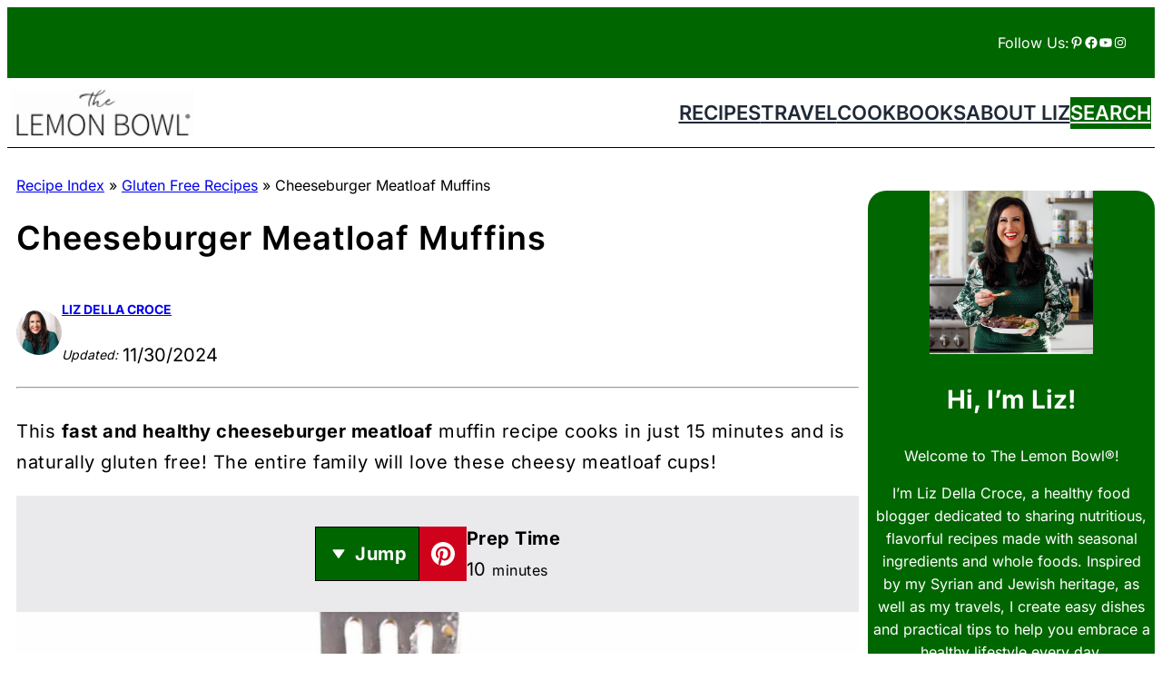

--- FILE ---
content_type: text/html; charset=UTF-8
request_url: https://thelemonbowl.com/cheeseburger-meatloaf-muffins/
body_size: 155300
content:
<!DOCTYPE html>
<html lang="en-US">
<head>
	<meta charset="UTF-8" />
	<script data-no-optimize="1" data-cfasync="false" defer src="[data-uri]"></script><meta name="viewport" content="width=device-width, initial-scale=1" />
<meta name='robots' content='index, follow, max-image-preview:large, max-snippet:-1, max-video-preview:-1' />
<style data-no-optimize="1" data-cfasync="false">
	.adthrive-ad {
		margin-top: 10px;
		margin-bottom: 10px;
		text-align: center;
		overflow-x: visible;
		clear: both;
		line-height: 0;
	}
	.top-cta {
padding: 0;
}

.adthrive-device-desktop .adthrive-player-container.adthrive-collapse-player {
    min-height: 418px;
}

.adthrive-device-tablet .adthrive-player-container.adthrive-collapse-player {
    min-height: 403px;
}



h3.adthrive-player-title {
margin: 0;
}


/* Font Size */
body:not(.wprm-print) {
font-size:20px!important;
line-height:1.6;
}

body.adthrive-device-phone .adthrive-recipe {
    margin-left: -10px;
}

/* Add a min height for video player in WPRM recipe card */
body.adthrive-device-desktop .wprm-recipe-video,
body.adthrive-device-tablet .wprm-recipe-video {
    min-height: 300px!important;
}
body.adthrive-device-phone .wprm-recipe-video {
    min-height:190px!important;
}

body.adthrive-device-phone .wprm-padding-40 {
padding: 20px !important;
}

/* fix sticky sidebar ads for fixed header */
.adthrive-sidebar.adthrive-stuck {
margin-top: 100px;
}
.adthrive-sticky-sidebar > div {
top: 100px!important;
}

/* Disable ads on printed pages */
@media print {
  div[data-gg-moat], 
  body[data-gg-moat], 
  iframe[data-gg-moat-ifr],
  div[class*="kargo-ad"],
  #ogy-ad-slot,
  div[class*=gg-overlay],
  .st-adunit,
  .adthrive-sticky-outstream,
  .adthrive-ad,
  .adthrive-comscore, 
  .adthrive-native-recipe,
  .raptive-sales {
    display: none !important;
    height: 0px;
    width: 0px;
    visibility:hidden;
  }
}

/* float recipe ads */
@media (min-width: 768px) {
body.adthrive-device-desktop.wprm-print .adthrive-recipe,
body.adthrive-device-tablet.wprm-print .adthrive-recipe {
	float: right;
	clear: right;
	margin-left: 10px;
}
}</style>
<script data-no-optimize="1" data-cfasync="false" defer src="[data-uri]"></script>

<script data-no-optimize="1" data-cfasync="false" defer src="[data-uri]"></script>
<link rel="dns-prefetch" href="https://ads.adthrive.com/"><link rel="preconnect" href="https://ads.adthrive.com/"><link rel="preconnect" href="https://ads.adthrive.com/" crossorigin>
	<!-- This site is optimized with the Yoast SEO Premium plugin v26.7 (Yoast SEO v26.7) - https://yoast.com/wordpress/plugins/seo/ -->
	<meta name="description" content="This fast and healthy cheeseburger meatloaf recipe cooks in just 15 minutes and is naturally gluten free!" />
	<link rel="canonical" href="https://thelemonbowl.com/cheeseburger-meatloaf-muffins/" />
	<meta property="og:locale" content="en_US" />
	<meta property="og:type" content="article" />
	<meta property="og:title" content="Cheeseburger Meatloaf Muffins - The Lemon Bowl" />
	<meta property="og:description" content="This fast and healthy cheeseburger meatloaf recipe cooks in just 15 minutes and is naturally gluten free!" />
	<meta property="og:url" content="https://thelemonbowl.com/cheeseburger-meatloaf-muffins/" />
	<meta property="og:site_name" content="The Lemon Bowl" />
	<meta property="article:publisher" content="https://www.facebook.com/TheLemonBowl" />
	<meta property="article:author" content="https://www.facebook.com/TheLemonBowl" />
	<meta property="article:published_time" content="2023-02-27T11:30:19+00:00" />
	<meta property="article:modified_time" content="2024-11-30T16:27:37+00:00" />
	<meta property="og:image" content="https://thelemonbowl.com/wp-content/uploads/2023/02/Cheeseburger-meatloaf-muffins-e1739721540905.jpg" />
	<meta property="og:image:width" content="1200" />
	<meta property="og:image:height" content="1200" />
	<meta property="og:image:type" content="image/jpeg" />
	<meta name="author" content="Liz DellaCroce" />
	<script type="application/ld+json" class="yoast-schema-graph">{"@context":"https://schema.org","@graph":[{"@type":"Article","@id":"https://thelemonbowl.com/cheeseburger-meatloaf-muffins/#article","isPartOf":{"@id":"https://thelemonbowl.com/cheeseburger-meatloaf-muffins/"},"author":{"name":"Liz DellaCroce","@id":"https://thelemonbowl.com/#/schema/person/4e8848ef44022c796c066974c4090103"},"headline":"Cheeseburger Meatloaf Muffins","datePublished":"2023-02-27T11:30:19+00:00","dateModified":"2024-11-30T16:27:37+00:00","wordCount":777,"commentCount":8,"publisher":{"@id":"https://thelemonbowl.com/#organization"},"image":{"@id":"https://thelemonbowl.com/cheeseburger-meatloaf-muffins/#primaryimage"},"thumbnailUrl":"https://thelemonbowl.com/wp-content/uploads/2023/02/Cheeseburger-meatloaf-muffins-e1739721540905.jpg","articleSection":["Beef","Gluten Free","Kid &amp; Toddler Friendly Recipes","Main Dishes","Spring"],"inLanguage":"en-US","potentialAction":[{"@type":"CommentAction","name":"Comment","target":["https://thelemonbowl.com/cheeseburger-meatloaf-muffins/#respond"]}]},{"@type":["WebPage","FAQPage"],"@id":"https://thelemonbowl.com/cheeseburger-meatloaf-muffins/","url":"https://thelemonbowl.com/cheeseburger-meatloaf-muffins/","name":"Cheeseburger Meatloaf Muffins - The Lemon Bowl®","isPartOf":{"@id":"https://thelemonbowl.com/#website"},"primaryImageOfPage":{"@id":"https://thelemonbowl.com/cheeseburger-meatloaf-muffins/#primaryimage"},"image":{"@id":"https://thelemonbowl.com/cheeseburger-meatloaf-muffins/#primaryimage"},"thumbnailUrl":"https://thelemonbowl.com/wp-content/uploads/2023/02/Cheeseburger-meatloaf-muffins-e1739721540905.jpg","datePublished":"2023-02-27T11:30:19+00:00","dateModified":"2024-11-30T16:27:37+00:00","description":"This fast and healthy cheeseburger meatloaf recipe cooks in just 15 minutes and is naturally gluten free!","breadcrumb":{"@id":"https://thelemonbowl.com/cheeseburger-meatloaf-muffins/#breadcrumb"},"mainEntity":[{"@id":"https://thelemonbowl.com/cheeseburger-meatloaf-muffins/#faq-question-1754855909573"},{"@id":"https://thelemonbowl.com/cheeseburger-meatloaf-muffins/#faq-question-1754855922291"},{"@id":"https://thelemonbowl.com/cheeseburger-meatloaf-muffins/#faq-question-1754855937806"}],"inLanguage":"en-US","potentialAction":[{"@type":"ReadAction","target":["https://thelemonbowl.com/cheeseburger-meatloaf-muffins/"]}]},{"@type":"ImageObject","inLanguage":"en-US","@id":"https://thelemonbowl.com/cheeseburger-meatloaf-muffins/#primaryimage","url":"https://thelemonbowl.com/wp-content/uploads/2023/02/Cheeseburger-meatloaf-muffins-e1739721540905.jpg","contentUrl":"https://thelemonbowl.com/wp-content/uploads/2023/02/Cheeseburger-meatloaf-muffins-e1739721540905.jpg","width":1200,"height":1200},{"@type":"BreadcrumbList","@id":"https://thelemonbowl.com/cheeseburger-meatloaf-muffins/#breadcrumb","itemListElement":[{"@type":"ListItem","position":1,"name":"Recipe Index","item":"https://thelemonbowl.com/recipe-index/"},{"@type":"ListItem","position":2,"name":"Gluten Free Recipes","item":"https://thelemonbowl.com/gluten-free/"},{"@type":"ListItem","position":3,"name":"Cheeseburger Meatloaf Muffins"}]},{"@type":"WebSite","@id":"https://thelemonbowl.com/#website","url":"https://thelemonbowl.com/","name":"The Lemon Bowl","description":"Healthy Recipes That Taste Delicious","publisher":{"@id":"https://thelemonbowl.com/#organization"},"potentialAction":[{"@type":"SearchAction","target":{"@type":"EntryPoint","urlTemplate":"https://thelemonbowl.com/?s={search_term_string}"},"query-input":{"@type":"PropertyValueSpecification","valueRequired":true,"valueName":"search_term_string"}}],"inLanguage":"en-US"},{"@type":"Organization","@id":"https://thelemonbowl.com/#organization","name":"The Lemon Bowl","url":"https://thelemonbowl.com/","logo":{"@type":"ImageObject","inLanguage":"en-US","@id":"https://thelemonbowl.com/#/schema/logo/image/","url":"https://thelemonbowl.com/wp-content/uploads/2025/08/High-Res-TLB-Logo-e1755884124544.jpg","contentUrl":"https://thelemonbowl.com/wp-content/uploads/2025/08/High-Res-TLB-Logo-e1755884124544.jpg","width":1200,"height":362,"caption":"The Lemon Bowl"},"image":{"@id":"https://thelemonbowl.com/#/schema/logo/image/"},"sameAs":["https://www.facebook.com/TheLemonBowl","https://x.com/thelemonbowl","https://www.pinterest.com/thelemonbowl/","https://www.linkedin.com/company/the-lemon-bowl"],"description":"The Lemon Bowl's objective is to motivate and ignite your passion for cooking amazing meals for your loved ones. My recipes use real, wholesome ingredients that are bursting with flavor and won’t break the bank.","email":"contact@thelemonbowl.com","legalName":"Liz Della Croce LLC","foundingDate":"2011-10-01","numberOfEmployees":{"@type":"QuantitativeValue","minValue":"1","maxValue":"10"}},{"@type":"Person","@id":"https://thelemonbowl.com/#/schema/person/4e8848ef44022c796c066974c4090103","name":"Liz DellaCroce","image":{"@type":"ImageObject","inLanguage":"en-US","@id":"https://thelemonbowl.com/#/schema/person/image/","url":"https://secure.gravatar.com/avatar/6407fa85a0902a19f09734918a62f9391b6ab8990de2318fc5bc42d60f90da45?s=96&d=mm&r=pg","contentUrl":"https://secure.gravatar.com/avatar/6407fa85a0902a19f09734918a62f9391b6ab8990de2318fc5bc42d60f90da45?s=96&d=mm&r=pg","caption":"Liz DellaCroce"},"description":"Liz Della Croce is the creator and author of The Lemon Bowl, a healthy food blog. Since 2010, Liz has been sharing delicious recipes that just so happen to be healthy. By using real ingredients with an emphasis on seasonality, Liz has built a growing audience of loyal readers who crave good food for their families. Click Here To Subscribe to my newsletter:","sameAs":["https://thelemonbowl.com/about/","https://www.facebook.com/TheLemonBowl","https://pinterest.com/thelemonbowl","https://x.com/thelemonbowl"]},{"@type":"Question","@id":"https://thelemonbowl.com/cheeseburger-meatloaf-muffins/#faq-question-1754855909573","position":1,"url":"https://thelemonbowl.com/cheeseburger-meatloaf-muffins/#faq-question-1754855909573","name":"What keeps meatloaf from falling apart?","answerCount":1,"acceptedAnswer":{"@type":"Answer","text":"Binding agents, like breadcrumbs and eggs, are usually used in meatloaf. I use parmesan cheese in my meatloaf muffins!","inLanguage":"en-US"},"inLanguage":"en-US"},{"@type":"Question","@id":"https://thelemonbowl.com/cheeseburger-meatloaf-muffins/#faq-question-1754855922291","position":2,"url":"https://thelemonbowl.com/cheeseburger-meatloaf-muffins/#faq-question-1754855922291","name":"How do I reheat meatloaf without drying it out?","answerCount":1,"acceptedAnswer":{"@type":"Answer","text":"Reheating in the oven will give you the best results, or spooning some broth over water over it before reheating.<br/>","inLanguage":"en-US"},"inLanguage":"en-US"},{"@type":"Question","@id":"https://thelemonbowl.com/cheeseburger-meatloaf-muffins/#faq-question-1754855937806","position":3,"url":"https://thelemonbowl.com/cheeseburger-meatloaf-muffins/#faq-question-1754855937806","name":"How do you store leftover meatloaf?","answerCount":1,"acceptedAnswer":{"@type":"Answer","text":"Kept in an airtight container, store it in the fridge for up to 3 days.","inLanguage":"en-US"},"inLanguage":"en-US"},{"@type":"Recipe","name":"Cheeseburger Meatloaf Muffins","author":{"@id":"https://thelemonbowl.com/#/schema/person/4e8848ef44022c796c066974c4090103"},"description":"This fast and healthy cheeseburger meatloaf recipe cooks in just 15 minutes and is naturally gluten free!","datePublished":"2023-02-27T06:30:19+00:00","image":["https://thelemonbowl.com/wp-content/uploads/2023/02/Cheeseburger-meatloaf-muffins-e1739721540905.jpg","https://thelemonbowl.com/wp-content/uploads/2023/02/Cheeseburger-meatloaf-muffins-e1739721540905-500x500.jpg","https://thelemonbowl.com/wp-content/uploads/2023/02/Cheeseburger-meatloaf-muffins-e1739721540905-500x375.jpg","https://thelemonbowl.com/wp-content/uploads/2023/02/Cheeseburger-meatloaf-muffins-e1739721540905-480x270.jpg"],"video":{"name":"Cheeseburger Meatloaf Muffins","description":"This fast and healthy cheeseburger meatloaf recipe cooks in just 15 minutes and is naturally gluten free! The entire family will love these cheesy meatloaf cups!","thumbnailUrl":"https://content.jwplatform.com/thumbs/Uv1kB8f3-720.jpg","contentUrl":"https://content.jwplatform.com/videos/Uv1kB8f3.mp4","uploadDate":"2018-07-10T11:52:07.000Z","@type":"VideoObject"},"recipeYield":["4"],"prepTime":"PT10M","cookTime":"PT15M","totalTime":"PT25M","recipeIngredient":["24 ounces ground beef sirloin","1 clove garlic (minced)","3 pieces sun-dried tomatoes (minced)","1 teaspoon all-purpose grill seasoning","2 tablespoons grated Parmesan cheese","1/4 cup green olives (minced)","2 tablespoons Worcestershire sauce","2 tablespoons parsley (fresh, minced)","3 tablespoons ketchup","1 tablespoon dijon","3/4 cup shredded cheddar cheese (low fat)"],"recipeInstructions":[{"@type":"HowToStep","text":"Preheat oven to 350 degrees and have an non-stick muffin tin ready to go.","name":"Preheat oven to 350 degrees and have an non-stick muffin tin ready to go.","url":"https://thelemonbowl.com/cheeseburger-meatloaf-muffins/#wprm-recipe-24355-step-0-0"},{"@type":"HowToStep","text":"In a large bowl, mix together first 8 ingredients (beef through parsley) with your hands until evenly incorporated. Divide mixture evenly between 12 muffin tins, gently shaping into small meat loaves.","name":"In a large bowl, mix together first 8 ingredients (beef through parsley) with your hands until evenly incorporated. Divide mixture evenly between 12 muffin tins, gently shaping into small meat loaves.","url":"https://thelemonbowl.com/cheeseburger-meatloaf-muffins/#wprm-recipe-24355-step-0-1"},{"@type":"HowToStep","text":"In a small bowl, mix together ketchup and mustard. Brush each meat loaf cup evenly with sauce. Sprinkle each cup evenly with shredded cheese before baking in oven for 15 minutes or until cooked through.&nbsp;","name":"In a small bowl, mix together ketchup and mustard. Brush each meat loaf cup evenly with sauce. Sprinkle each cup evenly with shredded cheese before baking in oven for 15 minutes or until cooked through.&nbsp;","url":"https://thelemonbowl.com/cheeseburger-meatloaf-muffins/#wprm-recipe-24355-step-0-2"}],"aggregateRating":{"@type":"AggregateRating","ratingValue":"4.75","ratingCount":"16"},"recipeCategory":["Main Dish"],"recipeCuisine":["American"],"suitableForDiet":["https://schema.org/GlutenFreeDiet"],"keywords":"cheeseburger, cupcakes, gluten free","nutrition":{"@type":"NutritionInformation","calories":"351 kcal","carbohydrateContent":"7.3 g","proteinContent":"42.7 g","fatContent":"15.9 g","saturatedFatContent":"6.8 g","cholesterolContent":"128 mg","sodiumContent":"1329 mg","fiberContent":"0.3 g","sugarContent":"4.5 g","unsaturatedFatContent":"8.2 g","servingSize":"1 serving"},"@id":"https://thelemonbowl.com/cheeseburger-meatloaf-muffins/#recipe","isPartOf":{"@id":"https://thelemonbowl.com/cheeseburger-meatloaf-muffins/#article"},"mainEntityOfPage":"https://thelemonbowl.com/cheeseburger-meatloaf-muffins/"}]}</script>
	<!-- / Yoast SEO Premium plugin. -->


<title>Cheeseburger Meatloaf Muffins - The Lemon Bowl®</title><link rel="preload" href="https://thelemonbowl.com/wp-content/uploads/2024/01/TLB-Logo-2024.png" as="image" imagesrcset="https://thelemonbowl.com/wp-content/uploads/2024/01/TLB-Logo-2024.png 180w, https://thelemonbowl.com/wp-content/uploads/2024/01/TLB-Logo-2024-150x50.png 150w" imagesizes="(max-width: 200px) 100vw, 200px" fetchpriority="high"><link rel="preload" href="https://thelemonbowl.com/wp-content/uploads/2023/02/Forkful-of-cheeseburger-meatloaf-muffins-e1754855887952.jpg" as="image" imagesrcset="https://thelemonbowl.com/wp-content/uploads/2023/02/Forkful-of-cheeseburger-meatloaf-muffins-e1754855887952.jpg 1200w, https://thelemonbowl.com/wp-content/uploads/2023/02/Forkful-of-cheeseburger-meatloaf-muffins-e1754855887952-300x300.jpg 300w, https://thelemonbowl.com/wp-content/uploads/2023/02/Forkful-of-cheeseburger-meatloaf-muffins-e1754855887952-1024x1024.jpg 1024w, https://thelemonbowl.com/wp-content/uploads/2023/02/Forkful-of-cheeseburger-meatloaf-muffins-e1754855887952-150x150.jpg 150w, https://thelemonbowl.com/wp-content/uploads/2023/02/Forkful-of-cheeseburger-meatloaf-muffins-e1754855887952-768x768.jpg 768w, https://thelemonbowl.com/wp-content/uploads/2023/02/Forkful-of-cheeseburger-meatloaf-muffins-e1754855887952-500x500.jpg 500w" imagesizes="(max-width: 1200px) 100vw, 1200px" fetchpriority="high"><link rel="preload" href="https://thelemonbowl.com/wp-content/themes/spectra-one/assets/fonts/inter/Inter-Bold.woff2" as="font" type="font/woff2" crossorigin fetchpriority="high"><link rel="preload" href="https://thelemonbowl.com/wp-content/themes/spectra-one/assets/fonts/inter/Inter-Medium.woff2" as="font" type="font/woff2" crossorigin fetchpriority="high"><link rel="preload" href="https://thelemonbowl.com/wp-content/uploads/uag-plugin/assets/fonts/inter/UcCO3FwrK3iLTeHuS_nVMrMxCp50SjIw2boKoduKmMEVuGKYAZ9hiA.woff2" as="font" type="font/woff2" crossorigin fetchpriority="high"><link rel="preload" href="https://thelemonbowl.com/wp-content/themes/spectra-one/assets/fonts/inter/Inter-Regular.woff2" as="font" type="font/woff2" crossorigin fetchpriority="high"><link rel="preload" href="https://thelemonbowl.com/wp-content/themes/spectra-one/assets/fonts/inter/Inter-SemiBold.woff2" as="font" type="font/woff2" crossorigin fetchpriority="high"><link rel="preload" href="https://thelemonbowl.com/wp-content/themes/spectra-one/assets/fonts/inter/Inter-Light.woff2" as="font" type="font/woff2" crossorigin fetchpriority="high"><style id="perfmatters-used-css">.wp-block-navigation{position:relative;}.wp-block-navigation ul{margin-bottom:0;margin-left:0;margin-top:0;padding-left:0;}.wp-block-navigation ul,.wp-block-navigation ul li{list-style:none;padding:0;}.wp-block-navigation .wp-block-navigation-item{align-items:center;background-color:inherit;display:flex;position:relative;}.wp-block-navigation .wp-block-navigation-item__content{display:block;z-index:1;}.wp-block-navigation .wp-block-navigation-item__content.wp-block-navigation-item__content{color:inherit;}.wp-block-navigation :where(a),.wp-block-navigation :where(a:active),.wp-block-navigation :where(a:focus){text-decoration:none;}.wp-block-navigation{--navigation-layout-justification-setting:flex-start;--navigation-layout-direction:row;--navigation-layout-wrap:wrap;--navigation-layout-justify:flex-start;--navigation-layout-align:center;}.wp-block-navigation.is-vertical{--navigation-layout-direction:column;--navigation-layout-justify:initial;--navigation-layout-align:flex-start;}.wp-block-navigation.no-wrap{--navigation-layout-wrap:nowrap;}.wp-block-navigation.items-justified-right{--navigation-layout-justification-setting:flex-end;--navigation-layout-justify:flex-end;}.wp-block-navigation.items-justified-right.is-vertical{--navigation-layout-align:flex-end;}button.wp-block-navigation-item__content{background-color:initial;border:none;color:currentColor;font-family:inherit;font-size:inherit;font-style:inherit;font-weight:inherit;letter-spacing:inherit;line-height:inherit;text-align:left;text-transform:inherit;}.wp-block-navigation .wp-block-page-list,.wp-block-navigation__container,.wp-block-navigation__responsive-close,.wp-block-navigation__responsive-container,.wp-block-navigation__responsive-container-content,.wp-block-navigation__responsive-dialog{gap:inherit;}:where(.wp-block-navigation.has-background .wp-block-navigation-item a:not(.wp-element-button)),:where(.wp-block-navigation.has-background .wp-block-navigation-submenu a:not(.wp-element-button)){padding:.5em 1em;}:where(.wp-block-navigation .wp-block-navigation__submenu-container .wp-block-navigation-item a:not(.wp-element-button)),:where(.wp-block-navigation .wp-block-navigation__submenu-container .wp-block-navigation-submenu a:not(.wp-element-button)),:where(.wp-block-navigation .wp-block-navigation__submenu-container .wp-block-navigation-submenu button.wp-block-navigation-item__content),:where(.wp-block-navigation .wp-block-navigation__submenu-container .wp-block-pages-list__item button.wp-block-navigation-item__content){padding:.5em 1em;}.wp-block-navigation__container{align-items:var(--navigation-layout-align,initial);display:flex;flex-direction:var(--navigation-layout-direction,initial);flex-wrap:var(--navigation-layout-wrap,wrap);justify-content:var(--navigation-layout-justify,initial);list-style:none;margin:0;padding-left:0;}.wp-block-navigation__container .is-responsive{display:none;}.wp-block-navigation__container:only-child,.wp-block-page-list:only-child{flex-grow:1;}@keyframes overlay-menu__fade-in-animation{0%{opacity:0;transform:translateY(.5em);}to{opacity:1;transform:translateY(0);}}.wp-block-navigation__responsive-container{bottom:0;display:none;left:0;position:fixed;right:0;top:0;}.wp-block-navigation__responsive-container :where(.wp-block-navigation-item a){color:inherit;}.wp-block-navigation__responsive-container .wp-block-navigation__responsive-container-content{align-items:var(--navigation-layout-align,initial);display:flex;flex-direction:var(--navigation-layout-direction,initial);flex-wrap:var(--navigation-layout-wrap,wrap);justify-content:var(--navigation-layout-justify,initial);}.wp-block-navigation__responsive-container:not(.is-menu-open.is-menu-open){background-color:inherit !important;color:inherit !important;}@media (min-width:600px){.wp-block-navigation__responsive-container:not(.hidden-by-default):not(.is-menu-open){background-color:inherit;display:block;position:relative;width:100%;z-index:auto;}.wp-block-navigation__responsive-container:not(.hidden-by-default):not(.is-menu-open) .wp-block-navigation__responsive-container-close{display:none;}}.wp-block-navigation__responsive-container-close,.wp-block-navigation__responsive-container-open{background:rgba(0,0,0,0);border:none;color:currentColor;cursor:pointer;margin:0;padding:0;text-transform:inherit;vertical-align:middle;}.wp-block-navigation__responsive-container-close svg,.wp-block-navigation__responsive-container-open svg{fill:currentColor;display:block;height:24px;pointer-events:none;width:24px;}.wp-block-navigation__responsive-container-open{display:flex;}.wp-block-navigation__responsive-container-open.wp-block-navigation__responsive-container-open.wp-block-navigation__responsive-container-open{font-family:inherit;font-size:inherit;font-weight:inherit;}@media (min-width:600px){.wp-block-navigation__responsive-container-open:not(.always-shown){display:none;}}.wp-block-navigation__responsive-container-close{position:absolute;right:0;top:0;z-index:2;}.wp-block-navigation__responsive-container-close.wp-block-navigation__responsive-container-close.wp-block-navigation__responsive-container-close{font-family:inherit;font-size:inherit;font-weight:inherit;}.wp-block-navigation__responsive-close{width:100%;}.wp-block-navigation__responsive-close:focus{outline:none;}.wp-block-navigation__responsive-dialog{position:relative;}@keyframes rotating{0%{transform:rotate(0deg);}to{transform:rotate(1turn);}}@keyframes rotating{0%{transform:rotate(0deg);}to{transform:rotate(1turn);}}@keyframes sk-bouncedelay{0%,80%,to{transform:scale(0);}40%{transform:scale(1);}}.uagb-loop-container{display:flex;flex-wrap:wrap;}.uagb-loop-container .uagb-loop-post{display:flex;}.uagb-loop-container .uagb-loop-post .uagb-loop-post-inner{display:flex;width:100%;}.uagb-loop-container .uagb-loop-post .uagb-loop-post-inner .uagb-is-root-container{width:100%;}.is-style-swt-separator-wide-thin-line:not(.is-style-wide):not(.is-style-dots){max-width:var(--wp--style--global--content-size);width:100%;border-width:1px;}@media (min-width:768px) and (max-width:1024px){.swt-hide-tablet{background:repeating-linear-gradient(125deg,rgba(0,0,0,.05),rgba(0,0,0,.05) 1px,transparent 2px,transparent 9px);opacity:.4;}}@media (max-width:767px){.swt-hide-mobile{background:repeating-linear-gradient(125deg,rgba(0,0,0,.05),rgba(0,0,0,.05) 1px,transparent 2px,transparent 9px);opacity:.4;}}.wp-block-group.is-layout-flow.wp-block-group-is-layout-flow{padding-left:0;padding-right:0;}:root{--column-gap-wptg:10px;--row-gap-wptg:10px;--caption-padding-top-wptg:10px;--caption-text-transform-wptg:uppercase;--caption-font-weight-wptg:bold;}.wp-block-uagb-advanced-heading h1,.wp-block-uagb-advanced-heading h2,.wp-block-uagb-advanced-heading h3,.wp-block-uagb-advanced-heading h4,.wp-block-uagb-advanced-heading h5,.wp-block-uagb-advanced-heading h6,.wp-block-uagb-advanced-heading p,.wp-block-uagb-advanced-heading div{word-break:break-word;}.wp-block-uagb-advanced-heading .uagb-heading-text{margin:0;}.wp-block-uagb-container{display:flex;position:relative;box-sizing:border-box;transition-property:box-shadow;transition-duration:.2s;transition-timing-function:ease;}.wp-block-uagb-container.uagb-is-root-container{margin-left:auto;margin-right:auto;}body .wp-block-uagb-container>.uagb-container-inner-blocks-wrap>*:not(.wp-block-uagb-container):not(.wp-block-uagb-column):not(.wp-block-uagb-container):not(.wp-block-uagb-section):not(.uagb-container__shape):not(.uagb-container__video-wrap):not(.wp-block-spectra-pro-register):not(.wp-block-spectra-pro-login):not(.uagb-slider-container):not(.spectra-image-gallery__control-lightbox):not(.wp-block-uagb-info-box),body .wp-block-uagb-container>.uagb-container-inner-blocks-wrap,body .wp-block-uagb-container>*:not(.wp-block-uagb-container):not(.wp-block-uagb-column):not(.wp-block-uagb-container):not(.wp-block-uagb-section):not(.uagb-container__shape):not(.uagb-container__video-wrap):not(.wp-block-spectra-pro-register):not(.wp-block-spectra-pro-login):not(.uagb-slider-container):not(.spectra-container-link-overlay):not(.spectra-image-gallery__control-lightbox):not(.wp-block-uagb-lottie):not(.uagb-faq__outer-wrap){min-width:unset !important;width:100%;position:relative;}@media only screen and (max-width: 767px){.wp-block-uagb-container .wp-block-uagb-advanced-heading{width:-webkit-fill-available;}}.wp-block-uagb-image--align-none{justify-content:center;}.wp-block-uagb-image{display:flex;}.wp-block-uagb-image__figure{position:relative;display:flex;flex-direction:column;max-width:100%;height:auto;margin:0;}.wp-block-uagb-image__figure img{height:auto;display:flex;max-width:100%;transition:box-shadow .2s ease;}.wp-block-uagb-image__figure>a{display:inline-block;}.wp-block-uagb-image--align-center{text-align:center;}@-webkit-keyframes sk-bouncedelay{0%,80%,100%{-webkit-transform:scale(0);transform:scale(0);}40%{-webkit-transform:scale(1);transform:scale(1);}}@keyframes sk-bouncedelay{0%,80%,100%{-webkit-transform:scale(0);transform:scale(0);}40%{-webkit-transform:scale(1);transform:scale(1);}}.wp-block-uagb-container.uagb-is-root-container.alignfull{margin-right:0;margin-left:0;}.wp-block-uagb-container.uagb-is-root-container.alignwide{max-width:var(--wp--style--global--wide-size);width:100%;}</style>
<link rel="alternate" type="application/rss+xml" title="The Lemon Bowl &raquo; Feed" href="https://thelemonbowl.com/feed/" />
<link rel="alternate" title="oEmbed (JSON)" type="application/json+oembed" href="https://thelemonbowl.com/wp-json/oembed/1.0/embed?url=https%3A%2F%2Fthelemonbowl.com%2Fcheeseburger-meatloaf-muffins%2F" />
<link rel="alternate" title="oEmbed (XML)" type="text/xml+oembed" href="https://thelemonbowl.com/wp-json/oembed/1.0/embed?url=https%3A%2F%2Fthelemonbowl.com%2Fcheeseburger-meatloaf-muffins%2F&#038;format=xml" />
<script type="pmdelayedscript" data-cfasync="false" data-no-optimize="1" data-no-defer="1" data-no-minify="1">(()=>{"use strict";const e=[400,500,600,700,800,900],t=e=>`wprm-min-${e}`,n=e=>`wprm-max-${e}`,s=new Set,o="ResizeObserver"in window,r=o?new ResizeObserver((e=>{for(const t of e)c(t.target)})):null,i=.5/(window.devicePixelRatio||1);function c(s){const o=s.getBoundingClientRect().width||0;for(let r=0;r<e.length;r++){const c=e[r],a=o<=c+i;o>c+i?s.classList.add(t(c)):s.classList.remove(t(c)),a?s.classList.add(n(c)):s.classList.remove(n(c))}}function a(e){s.has(e)||(s.add(e),r&&r.observe(e),c(e))}!function(e=document){e.querySelectorAll(".wprm-recipe").forEach(a)}();if(new MutationObserver((e=>{for(const t of e)for(const e of t.addedNodes)e instanceof Element&&(e.matches?.(".wprm-recipe")&&a(e),e.querySelectorAll?.(".wprm-recipe").forEach(a))})).observe(document.documentElement,{childList:!0,subtree:!0}),!o){let e=0;addEventListener("resize",(()=>{e&&cancelAnimationFrame(e),e=requestAnimationFrame((()=>s.forEach(c)))}),{passive:!0})}})();</script><style id='wp-img-auto-sizes-contain-inline-css'>
img:is([sizes=auto i],[sizes^="auto," i]){contain-intrinsic-size:3000px 1500px}
/*# sourceURL=wp-img-auto-sizes-contain-inline-css */
</style>
<style id='wp-block-heading-inline-css'>
h1:where(.wp-block-heading).has-background,h2:where(.wp-block-heading).has-background,h3:where(.wp-block-heading).has-background,h4:where(.wp-block-heading).has-background,h5:where(.wp-block-heading).has-background,h6:where(.wp-block-heading).has-background{padding:1.25em 2.375em}h1.has-text-align-left[style*=writing-mode]:where([style*=vertical-lr]),h1.has-text-align-right[style*=writing-mode]:where([style*=vertical-rl]),h2.has-text-align-left[style*=writing-mode]:where([style*=vertical-lr]),h2.has-text-align-right[style*=writing-mode]:where([style*=vertical-rl]),h3.has-text-align-left[style*=writing-mode]:where([style*=vertical-lr]),h3.has-text-align-right[style*=writing-mode]:where([style*=vertical-rl]),h4.has-text-align-left[style*=writing-mode]:where([style*=vertical-lr]),h4.has-text-align-right[style*=writing-mode]:where([style*=vertical-rl]),h5.has-text-align-left[style*=writing-mode]:where([style*=vertical-lr]),h5.has-text-align-right[style*=writing-mode]:where([style*=vertical-rl]),h6.has-text-align-left[style*=writing-mode]:where([style*=vertical-lr]),h6.has-text-align-right[style*=writing-mode]:where([style*=vertical-rl]){rotate:180deg}
/*# sourceURL=https://thelemonbowl.com/wp-includes/blocks/heading/style.min.css */
</style>
<style id='wp-block-paragraph-inline-css'>
.is-small-text{font-size:.875em}.is-regular-text{font-size:1em}.is-large-text{font-size:2.25em}.is-larger-text{font-size:3em}.has-drop-cap:not(:focus):first-letter{float:left;font-size:8.4em;font-style:normal;font-weight:100;line-height:.68;margin:.05em .1em 0 0;text-transform:uppercase}body.rtl .has-drop-cap:not(:focus):first-letter{float:none;margin-left:.1em}p.has-drop-cap.has-background{overflow:hidden}:root :where(p.has-background){padding:1.25em 2.375em}:where(p.has-text-color:not(.has-link-color)) a{color:inherit}p.has-text-align-left[style*="writing-mode:vertical-lr"],p.has-text-align-right[style*="writing-mode:vertical-rl"]{rotate:180deg}
/*# sourceURL=https://thelemonbowl.com/wp-includes/blocks/paragraph/style.min.css */
</style>
<style id='wp-block-group-inline-css'>
.wp-block-group{box-sizing:border-box}:where(.wp-block-group.wp-block-group-is-layout-constrained){position:relative}
/*# sourceURL=https://thelemonbowl.com/wp-includes/blocks/group/style.min.css */
</style>
<style id='wp-block-group-theme-inline-css'>
:where(.wp-block-group.has-background){padding:1.25em 2.375em}
/*# sourceURL=https://thelemonbowl.com/wp-includes/blocks/group/theme.min.css */
</style>
<style id='wp-block-social-links-inline-css'>
.wp-block-social-links{background:none;box-sizing:border-box;margin-left:0;padding-left:0;padding-right:0;text-indent:0}.wp-block-social-links .wp-social-link a,.wp-block-social-links .wp-social-link a:hover{border-bottom:0;box-shadow:none;text-decoration:none}.wp-block-social-links .wp-social-link svg{height:1em;width:1em}.wp-block-social-links .wp-social-link span:not(.screen-reader-text){font-size:.65em;margin-left:.5em;margin-right:.5em}.wp-block-social-links.has-small-icon-size{font-size:16px}.wp-block-social-links,.wp-block-social-links.has-normal-icon-size{font-size:24px}.wp-block-social-links.has-large-icon-size{font-size:36px}.wp-block-social-links.has-huge-icon-size{font-size:48px}.wp-block-social-links.aligncenter{display:flex;justify-content:center}.wp-block-social-links.alignright{justify-content:flex-end}.wp-block-social-link{border-radius:9999px;display:block}@media not (prefers-reduced-motion){.wp-block-social-link{transition:transform .1s ease}}.wp-block-social-link{height:auto}.wp-block-social-link a{align-items:center;display:flex;line-height:0}.wp-block-social-link:hover{transform:scale(1.1)}.wp-block-social-links .wp-block-social-link.wp-social-link{display:inline-block;margin:0;padding:0}.wp-block-social-links .wp-block-social-link.wp-social-link .wp-block-social-link-anchor,.wp-block-social-links .wp-block-social-link.wp-social-link .wp-block-social-link-anchor svg,.wp-block-social-links .wp-block-social-link.wp-social-link .wp-block-social-link-anchor:active,.wp-block-social-links .wp-block-social-link.wp-social-link .wp-block-social-link-anchor:hover,.wp-block-social-links .wp-block-social-link.wp-social-link .wp-block-social-link-anchor:visited{color:currentColor;fill:currentColor}:where(.wp-block-social-links:not(.is-style-logos-only)) .wp-social-link{background-color:#f0f0f0;color:#444}:where(.wp-block-social-links:not(.is-style-logos-only)) .wp-social-link-amazon{background-color:#f90;color:#fff}:where(.wp-block-social-links:not(.is-style-logos-only)) .wp-social-link-bandcamp{background-color:#1ea0c3;color:#fff}:where(.wp-block-social-links:not(.is-style-logos-only)) .wp-social-link-behance{background-color:#0757fe;color:#fff}:where(.wp-block-social-links:not(.is-style-logos-only)) .wp-social-link-bluesky{background-color:#0a7aff;color:#fff}:where(.wp-block-social-links:not(.is-style-logos-only)) .wp-social-link-codepen{background-color:#1e1f26;color:#fff}:where(.wp-block-social-links:not(.is-style-logos-only)) .wp-social-link-deviantart{background-color:#02e49b;color:#fff}:where(.wp-block-social-links:not(.is-style-logos-only)) .wp-social-link-discord{background-color:#5865f2;color:#fff}:where(.wp-block-social-links:not(.is-style-logos-only)) .wp-social-link-dribbble{background-color:#e94c89;color:#fff}:where(.wp-block-social-links:not(.is-style-logos-only)) .wp-social-link-dropbox{background-color:#4280ff;color:#fff}:where(.wp-block-social-links:not(.is-style-logos-only)) .wp-social-link-etsy{background-color:#f45800;color:#fff}:where(.wp-block-social-links:not(.is-style-logos-only)) .wp-social-link-facebook{background-color:#0866ff;color:#fff}:where(.wp-block-social-links:not(.is-style-logos-only)) .wp-social-link-fivehundredpx{background-color:#000;color:#fff}:where(.wp-block-social-links:not(.is-style-logos-only)) .wp-social-link-flickr{background-color:#0461dd;color:#fff}:where(.wp-block-social-links:not(.is-style-logos-only)) .wp-social-link-foursquare{background-color:#e65678;color:#fff}:where(.wp-block-social-links:not(.is-style-logos-only)) .wp-social-link-github{background-color:#24292d;color:#fff}:where(.wp-block-social-links:not(.is-style-logos-only)) .wp-social-link-goodreads{background-color:#eceadd;color:#382110}:where(.wp-block-social-links:not(.is-style-logos-only)) .wp-social-link-google{background-color:#ea4434;color:#fff}:where(.wp-block-social-links:not(.is-style-logos-only)) .wp-social-link-gravatar{background-color:#1d4fc4;color:#fff}:where(.wp-block-social-links:not(.is-style-logos-only)) .wp-social-link-instagram{background-color:#f00075;color:#fff}:where(.wp-block-social-links:not(.is-style-logos-only)) .wp-social-link-lastfm{background-color:#e21b24;color:#fff}:where(.wp-block-social-links:not(.is-style-logos-only)) .wp-social-link-linkedin{background-color:#0d66c2;color:#fff}:where(.wp-block-social-links:not(.is-style-logos-only)) .wp-social-link-mastodon{background-color:#3288d4;color:#fff}:where(.wp-block-social-links:not(.is-style-logos-only)) .wp-social-link-medium{background-color:#000;color:#fff}:where(.wp-block-social-links:not(.is-style-logos-only)) .wp-social-link-meetup{background-color:#f6405f;color:#fff}:where(.wp-block-social-links:not(.is-style-logos-only)) .wp-social-link-patreon{background-color:#000;color:#fff}:where(.wp-block-social-links:not(.is-style-logos-only)) .wp-social-link-pinterest{background-color:#e60122;color:#fff}:where(.wp-block-social-links:not(.is-style-logos-only)) .wp-social-link-pocket{background-color:#ef4155;color:#fff}:where(.wp-block-social-links:not(.is-style-logos-only)) .wp-social-link-reddit{background-color:#ff4500;color:#fff}:where(.wp-block-social-links:not(.is-style-logos-only)) .wp-social-link-skype{background-color:#0478d7;color:#fff}:where(.wp-block-social-links:not(.is-style-logos-only)) .wp-social-link-snapchat{background-color:#fefc00;color:#fff;stroke:#000}:where(.wp-block-social-links:not(.is-style-logos-only)) .wp-social-link-soundcloud{background-color:#ff5600;color:#fff}:where(.wp-block-social-links:not(.is-style-logos-only)) .wp-social-link-spotify{background-color:#1bd760;color:#fff}:where(.wp-block-social-links:not(.is-style-logos-only)) .wp-social-link-telegram{background-color:#2aabee;color:#fff}:where(.wp-block-social-links:not(.is-style-logos-only)) .wp-social-link-threads{background-color:#000;color:#fff}:where(.wp-block-social-links:not(.is-style-logos-only)) .wp-social-link-tiktok{background-color:#000;color:#fff}:where(.wp-block-social-links:not(.is-style-logos-only)) .wp-social-link-tumblr{background-color:#011835;color:#fff}:where(.wp-block-social-links:not(.is-style-logos-only)) .wp-social-link-twitch{background-color:#6440a4;color:#fff}:where(.wp-block-social-links:not(.is-style-logos-only)) .wp-social-link-twitter{background-color:#1da1f2;color:#fff}:where(.wp-block-social-links:not(.is-style-logos-only)) .wp-social-link-vimeo{background-color:#1eb7ea;color:#fff}:where(.wp-block-social-links:not(.is-style-logos-only)) .wp-social-link-vk{background-color:#4680c2;color:#fff}:where(.wp-block-social-links:not(.is-style-logos-only)) .wp-social-link-wordpress{background-color:#3499cd;color:#fff}:where(.wp-block-social-links:not(.is-style-logos-only)) .wp-social-link-whatsapp{background-color:#25d366;color:#fff}:where(.wp-block-social-links:not(.is-style-logos-only)) .wp-social-link-x{background-color:#000;color:#fff}:where(.wp-block-social-links:not(.is-style-logos-only)) .wp-social-link-yelp{background-color:#d32422;color:#fff}:where(.wp-block-social-links:not(.is-style-logos-only)) .wp-social-link-youtube{background-color:red;color:#fff}:where(.wp-block-social-links.is-style-logos-only) .wp-social-link{background:none}:where(.wp-block-social-links.is-style-logos-only) .wp-social-link svg{height:1.25em;width:1.25em}:where(.wp-block-social-links.is-style-logos-only) .wp-social-link-amazon{color:#f90}:where(.wp-block-social-links.is-style-logos-only) .wp-social-link-bandcamp{color:#1ea0c3}:where(.wp-block-social-links.is-style-logos-only) .wp-social-link-behance{color:#0757fe}:where(.wp-block-social-links.is-style-logos-only) .wp-social-link-bluesky{color:#0a7aff}:where(.wp-block-social-links.is-style-logos-only) .wp-social-link-codepen{color:#1e1f26}:where(.wp-block-social-links.is-style-logos-only) .wp-social-link-deviantart{color:#02e49b}:where(.wp-block-social-links.is-style-logos-only) .wp-social-link-discord{color:#5865f2}:where(.wp-block-social-links.is-style-logos-only) .wp-social-link-dribbble{color:#e94c89}:where(.wp-block-social-links.is-style-logos-only) .wp-social-link-dropbox{color:#4280ff}:where(.wp-block-social-links.is-style-logos-only) .wp-social-link-etsy{color:#f45800}:where(.wp-block-social-links.is-style-logos-only) .wp-social-link-facebook{color:#0866ff}:where(.wp-block-social-links.is-style-logos-only) .wp-social-link-fivehundredpx{color:#000}:where(.wp-block-social-links.is-style-logos-only) .wp-social-link-flickr{color:#0461dd}:where(.wp-block-social-links.is-style-logos-only) .wp-social-link-foursquare{color:#e65678}:where(.wp-block-social-links.is-style-logos-only) .wp-social-link-github{color:#24292d}:where(.wp-block-social-links.is-style-logos-only) .wp-social-link-goodreads{color:#382110}:where(.wp-block-social-links.is-style-logos-only) .wp-social-link-google{color:#ea4434}:where(.wp-block-social-links.is-style-logos-only) .wp-social-link-gravatar{color:#1d4fc4}:where(.wp-block-social-links.is-style-logos-only) .wp-social-link-instagram{color:#f00075}:where(.wp-block-social-links.is-style-logos-only) .wp-social-link-lastfm{color:#e21b24}:where(.wp-block-social-links.is-style-logos-only) .wp-social-link-linkedin{color:#0d66c2}:where(.wp-block-social-links.is-style-logos-only) .wp-social-link-mastodon{color:#3288d4}:where(.wp-block-social-links.is-style-logos-only) .wp-social-link-medium{color:#000}:where(.wp-block-social-links.is-style-logos-only) .wp-social-link-meetup{color:#f6405f}:where(.wp-block-social-links.is-style-logos-only) .wp-social-link-patreon{color:#000}:where(.wp-block-social-links.is-style-logos-only) .wp-social-link-pinterest{color:#e60122}:where(.wp-block-social-links.is-style-logos-only) .wp-social-link-pocket{color:#ef4155}:where(.wp-block-social-links.is-style-logos-only) .wp-social-link-reddit{color:#ff4500}:where(.wp-block-social-links.is-style-logos-only) .wp-social-link-skype{color:#0478d7}:where(.wp-block-social-links.is-style-logos-only) .wp-social-link-snapchat{color:#fff;stroke:#000}:where(.wp-block-social-links.is-style-logos-only) .wp-social-link-soundcloud{color:#ff5600}:where(.wp-block-social-links.is-style-logos-only) .wp-social-link-spotify{color:#1bd760}:where(.wp-block-social-links.is-style-logos-only) .wp-social-link-telegram{color:#2aabee}:where(.wp-block-social-links.is-style-logos-only) .wp-social-link-threads{color:#000}:where(.wp-block-social-links.is-style-logos-only) .wp-social-link-tiktok{color:#000}:where(.wp-block-social-links.is-style-logos-only) .wp-social-link-tumblr{color:#011835}:where(.wp-block-social-links.is-style-logos-only) .wp-social-link-twitch{color:#6440a4}:where(.wp-block-social-links.is-style-logos-only) .wp-social-link-twitter{color:#1da1f2}:where(.wp-block-social-links.is-style-logos-only) .wp-social-link-vimeo{color:#1eb7ea}:where(.wp-block-social-links.is-style-logos-only) .wp-social-link-vk{color:#4680c2}:where(.wp-block-social-links.is-style-logos-only) .wp-social-link-whatsapp{color:#25d366}:where(.wp-block-social-links.is-style-logos-only) .wp-social-link-wordpress{color:#3499cd}:where(.wp-block-social-links.is-style-logos-only) .wp-social-link-x{color:#000}:where(.wp-block-social-links.is-style-logos-only) .wp-social-link-yelp{color:#d32422}:where(.wp-block-social-links.is-style-logos-only) .wp-social-link-youtube{color:red}.wp-block-social-links.is-style-pill-shape .wp-social-link{width:auto}:root :where(.wp-block-social-links .wp-social-link a){padding:.25em}:root :where(.wp-block-social-links.is-style-logos-only .wp-social-link a){padding:0}:root :where(.wp-block-social-links.is-style-pill-shape .wp-social-link a){padding-left:.6666666667em;padding-right:.6666666667em}.wp-block-social-links:not(.has-icon-color):not(.has-icon-background-color) .wp-social-link-snapchat .wp-block-social-link-label{color:#000}
/*# sourceURL=https://thelemonbowl.com/wp-includes/blocks/social-links/style.min.css */
</style>
<style id='wp-block-columns-inline-css'>
.wp-block-columns{box-sizing:border-box;display:flex;flex-wrap:wrap!important}@media (min-width:782px){.wp-block-columns{flex-wrap:nowrap!important}}.wp-block-columns{align-items:normal!important}.wp-block-columns.are-vertically-aligned-top{align-items:flex-start}.wp-block-columns.are-vertically-aligned-center{align-items:center}.wp-block-columns.are-vertically-aligned-bottom{align-items:flex-end}@media (max-width:781px){.wp-block-columns:not(.is-not-stacked-on-mobile)>.wp-block-column{flex-basis:100%!important}}@media (min-width:782px){.wp-block-columns:not(.is-not-stacked-on-mobile)>.wp-block-column{flex-basis:0;flex-grow:1}.wp-block-columns:not(.is-not-stacked-on-mobile)>.wp-block-column[style*=flex-basis]{flex-grow:0}}.wp-block-columns.is-not-stacked-on-mobile{flex-wrap:nowrap!important}.wp-block-columns.is-not-stacked-on-mobile>.wp-block-column{flex-basis:0;flex-grow:1}.wp-block-columns.is-not-stacked-on-mobile>.wp-block-column[style*=flex-basis]{flex-grow:0}:where(.wp-block-columns){margin-bottom:1.75em}:where(.wp-block-columns.has-background){padding:1.25em 2.375em}.wp-block-column{flex-grow:1;min-width:0;overflow-wrap:break-word;word-break:break-word}.wp-block-column.is-vertically-aligned-top{align-self:flex-start}.wp-block-column.is-vertically-aligned-center{align-self:center}.wp-block-column.is-vertically-aligned-bottom{align-self:flex-end}.wp-block-column.is-vertically-aligned-stretch{align-self:stretch}.wp-block-column.is-vertically-aligned-bottom,.wp-block-column.is-vertically-aligned-center,.wp-block-column.is-vertically-aligned-top{width:100%}
/*# sourceURL=https://thelemonbowl.com/wp-includes/blocks/columns/style.min.css */
</style>
<style id='wp-block-site-logo-inline-css'>
.wp-block-site-logo{box-sizing:border-box;line-height:0}.wp-block-site-logo a{display:inline-block;line-height:0}.wp-block-site-logo.is-default-size img{height:auto;width:120px}.wp-block-site-logo img{height:auto;max-width:100%}.wp-block-site-logo a,.wp-block-site-logo img{border-radius:inherit}.wp-block-site-logo.aligncenter{margin-left:auto;margin-right:auto;text-align:center}:root :where(.wp-block-site-logo.is-style-rounded){border-radius:9999px}
/*# sourceURL=https://thelemonbowl.com/wp-includes/blocks/site-logo/style.min.css */
</style>
<style id='wp-block-navigation-link-inline-css'>
.wp-block-navigation .wp-block-navigation-item__label{overflow-wrap:break-word}.wp-block-navigation .wp-block-navigation-item__description{display:none}.link-ui-tools{outline:1px solid #f0f0f0;padding:8px}.link-ui-block-inserter{padding-top:8px}.link-ui-block-inserter__back{margin-left:8px;text-transform:uppercase}
/*# sourceURL=https://thelemonbowl.com/wp-includes/blocks/navigation-link/style.min.css */
</style>
<style id='wp-block-button-inline-css'>
.wp-block-button__link{align-content:center;box-sizing:border-box;cursor:pointer;display:inline-block;height:100%;text-align:center;word-break:break-word}.wp-block-button__link.aligncenter{text-align:center}.wp-block-button__link.alignright{text-align:right}:where(.wp-block-button__link){border-radius:9999px;box-shadow:none;padding:calc(.667em + 2px) calc(1.333em + 2px);text-decoration:none}.wp-block-button[style*=text-decoration] .wp-block-button__link{text-decoration:inherit}.wp-block-buttons>.wp-block-button.has-custom-width{max-width:none}.wp-block-buttons>.wp-block-button.has-custom-width .wp-block-button__link{width:100%}.wp-block-buttons>.wp-block-button.has-custom-font-size .wp-block-button__link{font-size:inherit}.wp-block-buttons>.wp-block-button.wp-block-button__width-25{width:calc(25% - var(--wp--style--block-gap, .5em)*.75)}.wp-block-buttons>.wp-block-button.wp-block-button__width-50{width:calc(50% - var(--wp--style--block-gap, .5em)*.5)}.wp-block-buttons>.wp-block-button.wp-block-button__width-75{width:calc(75% - var(--wp--style--block-gap, .5em)*.25)}.wp-block-buttons>.wp-block-button.wp-block-button__width-100{flex-basis:100%;width:100%}.wp-block-buttons.is-vertical>.wp-block-button.wp-block-button__width-25{width:25%}.wp-block-buttons.is-vertical>.wp-block-button.wp-block-button__width-50{width:50%}.wp-block-buttons.is-vertical>.wp-block-button.wp-block-button__width-75{width:75%}.wp-block-button.is-style-squared,.wp-block-button__link.wp-block-button.is-style-squared{border-radius:0}.wp-block-button.no-border-radius,.wp-block-button__link.no-border-radius{border-radius:0!important}:root :where(.wp-block-button .wp-block-button__link.is-style-outline),:root :where(.wp-block-button.is-style-outline>.wp-block-button__link){border:2px solid;padding:.667em 1.333em}:root :where(.wp-block-button .wp-block-button__link.is-style-outline:not(.has-text-color)),:root :where(.wp-block-button.is-style-outline>.wp-block-button__link:not(.has-text-color)){color:currentColor}:root :where(.wp-block-button .wp-block-button__link.is-style-outline:not(.has-background)),:root :where(.wp-block-button.is-style-outline>.wp-block-button__link:not(.has-background)){background-color:initial;background-image:none}

			div.is-style-swt-button-secondary .wp-element-button {
                color: var(--wp--preset--color--body);
				background: var(--wp--preset--color--surface);
			}

            div.is-style-swt-button-secondary .wp-element-button:hover {
                color: var(--wp--preset--color--body);
				background: var(--wp--preset--color--surface);
			}
		

			div.is-style-swt-button-inverse .wp-element-button {
                color: #1F2937;
				background: #fff;
			}

            div.is-style-swt-button-inverse .wp-element-button:hover {
                color: #1F2937;
				background: #fff;
			}
		
/*# sourceURL=wp-block-button-inline-css */
</style>
<style id='wp-block-buttons-inline-css'>
.wp-block-buttons{box-sizing:border-box}.wp-block-buttons.is-vertical{flex-direction:column}.wp-block-buttons.is-vertical>.wp-block-button:last-child{margin-bottom:0}.wp-block-buttons>.wp-block-button{display:inline-block;margin:0}.wp-block-buttons.is-content-justification-left{justify-content:flex-start}.wp-block-buttons.is-content-justification-left.is-vertical{align-items:flex-start}.wp-block-buttons.is-content-justification-center{justify-content:center}.wp-block-buttons.is-content-justification-center.is-vertical{align-items:center}.wp-block-buttons.is-content-justification-right{justify-content:flex-end}.wp-block-buttons.is-content-justification-right.is-vertical{align-items:flex-end}.wp-block-buttons.is-content-justification-space-between{justify-content:space-between}.wp-block-buttons.aligncenter{text-align:center}.wp-block-buttons:not(.is-content-justification-space-between,.is-content-justification-right,.is-content-justification-left,.is-content-justification-center) .wp-block-button.aligncenter{margin-left:auto;margin-right:auto;width:100%}.wp-block-buttons[style*=text-decoration] .wp-block-button,.wp-block-buttons[style*=text-decoration] .wp-block-button__link{text-decoration:inherit}.wp-block-buttons.has-custom-font-size .wp-block-button__link{font-size:inherit}.wp-block-buttons .wp-block-button__link{width:100%}.wp-block-button.aligncenter{text-align:center}
/*# sourceURL=https://thelemonbowl.com/wp-includes/blocks/buttons/style.min.css */
</style>
<link rel="stylesheet" id="wp-block-navigation-css" media="all" data-pmdelayedstyle="https://thelemonbowl.com/wp-includes/blocks/navigation/style.min.css?ver=6.9">
<style id='wp-block-separator-inline-css'>
@charset "UTF-8";.wp-block-separator{border:none;border-top:2px solid}:root :where(.wp-block-separator.is-style-dots){height:auto;line-height:1;text-align:center}:root :where(.wp-block-separator.is-style-dots):before{color:currentColor;content:"···";font-family:serif;font-size:1.5em;letter-spacing:2em;padding-left:2em}.wp-block-separator.is-style-dots{background:none!important;border:none!important}

        .is-style-swt-separator-wide-thin-line.wp-block-separator:not(.is-style-wide):not(.is-style-dots){
                max-width: var(--wp--style--global--content-size);
                width: 100%;
                border-width: 1px;
			}
		
/*# sourceURL=wp-block-separator-inline-css */
</style>
<style id='wp-block-separator-theme-inline-css'>
.wp-block-separator.has-css-opacity{opacity:.4}.wp-block-separator{border:none;border-bottom:2px solid;margin-left:auto;margin-right:auto}.wp-block-separator.has-alpha-channel-opacity{opacity:1}.wp-block-separator:not(.is-style-wide):not(.is-style-dots){width:100px}.wp-block-separator.has-background:not(.is-style-dots){border-bottom:none;height:1px}.wp-block-separator.has-background:not(.is-style-wide):not(.is-style-dots){height:2px}
/*# sourceURL=https://thelemonbowl.com/wp-includes/blocks/separator/theme.min.css */
</style>
<style id='wp-block-spacer-inline-css'>
.wp-block-spacer{clear:both}
/*# sourceURL=https://thelemonbowl.com/wp-includes/blocks/spacer/style.min.css */
</style>
<style id='wp-block-template-part-theme-inline-css'>
:root :where(.wp-block-template-part.has-background){margin-bottom:0;margin-top:0;padding:1.25em 2.375em}
/*# sourceURL=https://thelemonbowl.com/wp-includes/blocks/template-part/theme.min.css */
</style>
<style id='wp-block-post-title-inline-css'>
.wp-block-post-title{box-sizing:border-box;word-break:break-word}.wp-block-post-title :where(a){display:inline-block;font-family:inherit;font-size:inherit;font-style:inherit;font-weight:inherit;letter-spacing:inherit;line-height:inherit;text-decoration:inherit}
/*# sourceURL=https://thelemonbowl.com/wp-includes/blocks/post-title/style.min.css */
</style>
<style id='wp-block-avatar-inline-css'>
.wp-block-avatar{line-height:0}.wp-block-avatar,.wp-block-avatar img{box-sizing:border-box}.wp-block-avatar.aligncenter{text-align:center}
/*# sourceURL=https://thelemonbowl.com/wp-includes/blocks/avatar/style.min.css */
</style>
<style id='wp-block-post-date-inline-css'>
.wp-block-post-date{box-sizing:border-box}
/*# sourceURL=https://thelemonbowl.com/wp-includes/blocks/post-date/style.min.css */
</style>
<style id='wp-block-image-inline-css'>
.wp-block-image>a,.wp-block-image>figure>a{display:inline-block}.wp-block-image img{box-sizing:border-box;height:auto;max-width:100%;vertical-align:bottom}@media not (prefers-reduced-motion){.wp-block-image img.hide{visibility:hidden}.wp-block-image img.show{animation:show-content-image .4s}}.wp-block-image[style*=border-radius] img,.wp-block-image[style*=border-radius]>a{border-radius:inherit}.wp-block-image.has-custom-border img{box-sizing:border-box}.wp-block-image.aligncenter{text-align:center}.wp-block-image.alignfull>a,.wp-block-image.alignwide>a{width:100%}.wp-block-image.alignfull img,.wp-block-image.alignwide img{height:auto;width:100%}.wp-block-image .aligncenter,.wp-block-image .alignleft,.wp-block-image .alignright,.wp-block-image.aligncenter,.wp-block-image.alignleft,.wp-block-image.alignright{display:table}.wp-block-image .aligncenter>figcaption,.wp-block-image .alignleft>figcaption,.wp-block-image .alignright>figcaption,.wp-block-image.aligncenter>figcaption,.wp-block-image.alignleft>figcaption,.wp-block-image.alignright>figcaption{caption-side:bottom;display:table-caption}.wp-block-image .alignleft{float:left;margin:.5em 1em .5em 0}.wp-block-image .alignright{float:right;margin:.5em 0 .5em 1em}.wp-block-image .aligncenter{margin-left:auto;margin-right:auto}.wp-block-image :where(figcaption){margin-bottom:1em;margin-top:.5em}.wp-block-image.is-style-circle-mask img{border-radius:9999px}@supports ((-webkit-mask-image:none) or (mask-image:none)) or (-webkit-mask-image:none){.wp-block-image.is-style-circle-mask img{border-radius:0;-webkit-mask-image:url('data:image/svg+xml;utf8,<svg viewBox="0 0 100 100" xmlns="http://www.w3.org/2000/svg"><circle cx="50" cy="50" r="50"/></svg>');mask-image:url('data:image/svg+xml;utf8,<svg viewBox="0 0 100 100" xmlns="http://www.w3.org/2000/svg"><circle cx="50" cy="50" r="50"/></svg>');mask-mode:alpha;-webkit-mask-position:center;mask-position:center;-webkit-mask-repeat:no-repeat;mask-repeat:no-repeat;-webkit-mask-size:contain;mask-size:contain}}:root :where(.wp-block-image.is-style-rounded img,.wp-block-image .is-style-rounded img){border-radius:9999px}.wp-block-image figure{margin:0}.wp-lightbox-container{display:flex;flex-direction:column;position:relative}.wp-lightbox-container img{cursor:zoom-in}.wp-lightbox-container img:hover+button{opacity:1}.wp-lightbox-container button{align-items:center;backdrop-filter:blur(16px) saturate(180%);background-color:#5a5a5a40;border:none;border-radius:4px;cursor:zoom-in;display:flex;height:20px;justify-content:center;opacity:0;padding:0;position:absolute;right:16px;text-align:center;top:16px;width:20px;z-index:100}@media not (prefers-reduced-motion){.wp-lightbox-container button{transition:opacity .2s ease}}.wp-lightbox-container button:focus-visible{outline:3px auto #5a5a5a40;outline:3px auto -webkit-focus-ring-color;outline-offset:3px}.wp-lightbox-container button:hover{cursor:pointer;opacity:1}.wp-lightbox-container button:focus{opacity:1}.wp-lightbox-container button:focus,.wp-lightbox-container button:hover,.wp-lightbox-container button:not(:hover):not(:active):not(.has-background){background-color:#5a5a5a40;border:none}.wp-lightbox-overlay{box-sizing:border-box;cursor:zoom-out;height:100vh;left:0;overflow:hidden;position:fixed;top:0;visibility:hidden;width:100%;z-index:100000}.wp-lightbox-overlay .close-button{align-items:center;cursor:pointer;display:flex;justify-content:center;min-height:40px;min-width:40px;padding:0;position:absolute;right:calc(env(safe-area-inset-right) + 16px);top:calc(env(safe-area-inset-top) + 16px);z-index:5000000}.wp-lightbox-overlay .close-button:focus,.wp-lightbox-overlay .close-button:hover,.wp-lightbox-overlay .close-button:not(:hover):not(:active):not(.has-background){background:none;border:none}.wp-lightbox-overlay .lightbox-image-container{height:var(--wp--lightbox-container-height);left:50%;overflow:hidden;position:absolute;top:50%;transform:translate(-50%,-50%);transform-origin:top left;width:var(--wp--lightbox-container-width);z-index:9999999999}.wp-lightbox-overlay .wp-block-image{align-items:center;box-sizing:border-box;display:flex;height:100%;justify-content:center;margin:0;position:relative;transform-origin:0 0;width:100%;z-index:3000000}.wp-lightbox-overlay .wp-block-image img{height:var(--wp--lightbox-image-height);min-height:var(--wp--lightbox-image-height);min-width:var(--wp--lightbox-image-width);width:var(--wp--lightbox-image-width)}.wp-lightbox-overlay .wp-block-image figcaption{display:none}.wp-lightbox-overlay button{background:none;border:none}.wp-lightbox-overlay .scrim{background-color:#fff;height:100%;opacity:.9;position:absolute;width:100%;z-index:2000000}.wp-lightbox-overlay.active{visibility:visible}@media not (prefers-reduced-motion){.wp-lightbox-overlay.active{animation:turn-on-visibility .25s both}.wp-lightbox-overlay.active img{animation:turn-on-visibility .35s both}.wp-lightbox-overlay.show-closing-animation:not(.active){animation:turn-off-visibility .35s both}.wp-lightbox-overlay.show-closing-animation:not(.active) img{animation:turn-off-visibility .25s both}.wp-lightbox-overlay.zoom.active{animation:none;opacity:1;visibility:visible}.wp-lightbox-overlay.zoom.active .lightbox-image-container{animation:lightbox-zoom-in .4s}.wp-lightbox-overlay.zoom.active .lightbox-image-container img{animation:none}.wp-lightbox-overlay.zoom.active .scrim{animation:turn-on-visibility .4s forwards}.wp-lightbox-overlay.zoom.show-closing-animation:not(.active){animation:none}.wp-lightbox-overlay.zoom.show-closing-animation:not(.active) .lightbox-image-container{animation:lightbox-zoom-out .4s}.wp-lightbox-overlay.zoom.show-closing-animation:not(.active) .lightbox-image-container img{animation:none}.wp-lightbox-overlay.zoom.show-closing-animation:not(.active) .scrim{animation:turn-off-visibility .4s forwards}}@keyframes show-content-image{0%{visibility:hidden}99%{visibility:hidden}to{visibility:visible}}@keyframes turn-on-visibility{0%{opacity:0}to{opacity:1}}@keyframes turn-off-visibility{0%{opacity:1;visibility:visible}99%{opacity:0;visibility:visible}to{opacity:0;visibility:hidden}}@keyframes lightbox-zoom-in{0%{transform:translate(calc((-100vw + var(--wp--lightbox-scrollbar-width))/2 + var(--wp--lightbox-initial-left-position)),calc(-50vh + var(--wp--lightbox-initial-top-position))) scale(var(--wp--lightbox-scale))}to{transform:translate(-50%,-50%) scale(1)}}@keyframes lightbox-zoom-out{0%{transform:translate(-50%,-50%) scale(1);visibility:visible}99%{visibility:visible}to{transform:translate(calc((-100vw + var(--wp--lightbox-scrollbar-width))/2 + var(--wp--lightbox-initial-left-position)),calc(-50vh + var(--wp--lightbox-initial-top-position))) scale(var(--wp--lightbox-scale));visibility:hidden}}
/*# sourceURL=https://thelemonbowl.com/wp-includes/blocks/image/style.min.css */
</style>
<style id='wp-block-image-theme-inline-css'>
:root :where(.wp-block-image figcaption){color:#555;font-size:13px;text-align:center}.is-dark-theme :root :where(.wp-block-image figcaption){color:#ffffffa6}.wp-block-image{margin:0 0 1em}
/*# sourceURL=https://thelemonbowl.com/wp-includes/blocks/image/theme.min.css */
</style>
<style id='wp-block-list-inline-css'>
ol,ul{box-sizing:border-box}:root :where(.wp-block-list.has-background){padding:1.25em 2.375em}
/*# sourceURL=https://thelemonbowl.com/wp-includes/blocks/list/style.min.css */
</style>
<style id='wp-block-post-content-inline-css'>
.wp-block-post-content{display:flow-root}
/*# sourceURL=https://thelemonbowl.com/wp-includes/blocks/post-content/style.min.css */
</style>
<style id='wp-block-media-text-inline-css'>
.wp-block-media-text{box-sizing:border-box;
  /*!rtl:begin:ignore*/direction:ltr;
  /*!rtl:end:ignore*/display:grid;grid-template-columns:50% 1fr;grid-template-rows:auto}.wp-block-media-text.has-media-on-the-right{grid-template-columns:1fr 50%}.wp-block-media-text.is-vertically-aligned-top>.wp-block-media-text__content,.wp-block-media-text.is-vertically-aligned-top>.wp-block-media-text__media{align-self:start}.wp-block-media-text.is-vertically-aligned-center>.wp-block-media-text__content,.wp-block-media-text.is-vertically-aligned-center>.wp-block-media-text__media,.wp-block-media-text>.wp-block-media-text__content,.wp-block-media-text>.wp-block-media-text__media{align-self:center}.wp-block-media-text.is-vertically-aligned-bottom>.wp-block-media-text__content,.wp-block-media-text.is-vertically-aligned-bottom>.wp-block-media-text__media{align-self:end}.wp-block-media-text>.wp-block-media-text__media{
  /*!rtl:begin:ignore*/grid-column:1;grid-row:1;
  /*!rtl:end:ignore*/margin:0}.wp-block-media-text>.wp-block-media-text__content{direction:ltr;
  /*!rtl:begin:ignore*/grid-column:2;grid-row:1;
  /*!rtl:end:ignore*/padding:0 8%;word-break:break-word}.wp-block-media-text.has-media-on-the-right>.wp-block-media-text__media{
  /*!rtl:begin:ignore*/grid-column:2;grid-row:1
  /*!rtl:end:ignore*/}.wp-block-media-text.has-media-on-the-right>.wp-block-media-text__content{
  /*!rtl:begin:ignore*/grid-column:1;grid-row:1
  /*!rtl:end:ignore*/}.wp-block-media-text__media a{display:block}.wp-block-media-text__media img,.wp-block-media-text__media video{height:auto;max-width:unset;vertical-align:middle;width:100%}.wp-block-media-text.is-image-fill>.wp-block-media-text__media{background-size:cover;height:100%;min-height:250px}.wp-block-media-text.is-image-fill>.wp-block-media-text__media>a{display:block;height:100%}.wp-block-media-text.is-image-fill>.wp-block-media-text__media img{height:1px;margin:-1px;overflow:hidden;padding:0;position:absolute;width:1px;clip:rect(0,0,0,0);border:0}.wp-block-media-text.is-image-fill-element>.wp-block-media-text__media{height:100%;min-height:250px}.wp-block-media-text.is-image-fill-element>.wp-block-media-text__media>a{display:block;height:100%}.wp-block-media-text.is-image-fill-element>.wp-block-media-text__media img{height:100%;object-fit:cover;width:100%}@media (max-width:600px){.wp-block-media-text.is-stacked-on-mobile{grid-template-columns:100%!important}.wp-block-media-text.is-stacked-on-mobile>.wp-block-media-text__media{grid-column:1;grid-row:1}.wp-block-media-text.is-stacked-on-mobile>.wp-block-media-text__content{grid-column:1;grid-row:2}}
/*# sourceURL=https://thelemonbowl.com/wp-includes/blocks/media-text/style.min.css */
</style>
<style id='wp-block-post-comments-form-inline-css'>
:where(.wp-block-post-comments-form input:not([type=submit])),:where(.wp-block-post-comments-form textarea){border:1px solid #949494;font-family:inherit;font-size:1em}:where(.wp-block-post-comments-form input:where(:not([type=submit]):not([type=checkbox]))),:where(.wp-block-post-comments-form textarea){padding:calc(.667em + 2px)}.wp-block-post-comments-form{box-sizing:border-box}.wp-block-post-comments-form[style*=font-weight] :where(.comment-reply-title){font-weight:inherit}.wp-block-post-comments-form[style*=font-family] :where(.comment-reply-title){font-family:inherit}.wp-block-post-comments-form[class*=-font-size] :where(.comment-reply-title),.wp-block-post-comments-form[style*=font-size] :where(.comment-reply-title){font-size:inherit}.wp-block-post-comments-form[style*=line-height] :where(.comment-reply-title){line-height:inherit}.wp-block-post-comments-form[style*=font-style] :where(.comment-reply-title){font-style:inherit}.wp-block-post-comments-form[style*=letter-spacing] :where(.comment-reply-title){letter-spacing:inherit}.wp-block-post-comments-form :where(input[type=submit]){box-shadow:none;cursor:pointer;display:inline-block;overflow-wrap:break-word;text-align:center}.wp-block-post-comments-form .comment-form input:not([type=submit]):not([type=checkbox]):not([type=hidden]),.wp-block-post-comments-form .comment-form textarea{box-sizing:border-box;display:block;width:100%}.wp-block-post-comments-form .comment-form-author label,.wp-block-post-comments-form .comment-form-email label,.wp-block-post-comments-form .comment-form-url label{display:block;margin-bottom:.25em}.wp-block-post-comments-form .comment-form-cookies-consent{display:flex;gap:.25em}.wp-block-post-comments-form .comment-form-cookies-consent #wp-comment-cookies-consent{margin-top:.35em}.wp-block-post-comments-form .comment-reply-title{margin-bottom:0}.wp-block-post-comments-form .comment-reply-title :where(small){font-size:var(--wp--preset--font-size--medium,smaller);margin-left:.5em}
/*# sourceURL=https://thelemonbowl.com/wp-includes/blocks/post-comments-form/style.min.css */
</style>
<style id='wp-block-comment-author-name-inline-css'>
.wp-block-comment-author-name{box-sizing:border-box}
/*# sourceURL=https://thelemonbowl.com/wp-includes/blocks/comment-author-name/style.min.css */
</style>
<style id='wp-block-comment-content-inline-css'>
.comment-awaiting-moderation{display:block;font-size:.875em;line-height:1.5}.wp-block-comment-content{box-sizing:border-box}
/*# sourceURL=https://thelemonbowl.com/wp-includes/blocks/comment-content/style.min.css */
</style>
<style id='wp-block-comment-reply-link-inline-css'>
.wp-block-comment-reply-link{box-sizing:border-box}
/*# sourceURL=https://thelemonbowl.com/wp-includes/blocks/comment-reply-link/style.min.css */
</style>
<style id='wp-block-comment-template-inline-css'>
.wp-block-comment-template{box-sizing:border-box;list-style:none;margin-bottom:0;max-width:100%;padding:0}.wp-block-comment-template li{clear:both}.wp-block-comment-template ol{list-style:none;margin-bottom:0;max-width:100%;padding-left:2rem}.wp-block-comment-template.alignleft{float:left}.wp-block-comment-template.aligncenter{margin-left:auto;margin-right:auto;width:fit-content}.wp-block-comment-template.alignright{float:right}
/*# sourceURL=https://thelemonbowl.com/wp-includes/blocks/comment-template/style.min.css */
</style>
<style id='wp-block-comments-inline-css'>
.wp-block-post-comments{box-sizing:border-box}.wp-block-post-comments .alignleft{float:left}.wp-block-post-comments .alignright{float:right}.wp-block-post-comments .navigation:after{clear:both;content:"";display:table}.wp-block-post-comments .commentlist{clear:both;list-style:none;margin:0;padding:0}.wp-block-post-comments .commentlist .comment{min-height:2.25em;padding-left:3.25em}.wp-block-post-comments .commentlist .comment p{font-size:1em;line-height:1.8;margin:1em 0}.wp-block-post-comments .commentlist .children{list-style:none;margin:0;padding:0}.wp-block-post-comments .comment-author{line-height:1.5}.wp-block-post-comments .comment-author .avatar{border-radius:1.5em;display:block;float:left;height:2.5em;margin-right:.75em;margin-top:.5em;width:2.5em}.wp-block-post-comments .comment-author cite{font-style:normal}.wp-block-post-comments .comment-meta{font-size:.875em;line-height:1.5}.wp-block-post-comments .comment-meta b{font-weight:400}.wp-block-post-comments .comment-meta .comment-awaiting-moderation{display:block;margin-bottom:1em;margin-top:1em}.wp-block-post-comments .comment-body .commentmetadata{font-size:.875em}.wp-block-post-comments .comment-form-author label,.wp-block-post-comments .comment-form-comment label,.wp-block-post-comments .comment-form-email label,.wp-block-post-comments .comment-form-url label{display:block;margin-bottom:.25em}.wp-block-post-comments .comment-form input:not([type=submit]):not([type=checkbox]),.wp-block-post-comments .comment-form textarea{box-sizing:border-box;display:block;width:100%}.wp-block-post-comments .comment-form-cookies-consent{display:flex;gap:.25em}.wp-block-post-comments .comment-form-cookies-consent #wp-comment-cookies-consent{margin-top:.35em}.wp-block-post-comments .comment-reply-title{margin-bottom:0}.wp-block-post-comments .comment-reply-title :where(small){font-size:var(--wp--preset--font-size--medium,smaller);margin-left:.5em}.wp-block-post-comments .reply{font-size:.875em;margin-bottom:1.4em}.wp-block-post-comments input:not([type=submit]),.wp-block-post-comments textarea{border:1px solid #949494;font-family:inherit;font-size:1em}.wp-block-post-comments input:not([type=submit]):not([type=checkbox]),.wp-block-post-comments textarea{padding:calc(.667em + 2px)}:where(.wp-block-post-comments input[type=submit]){border:none}.wp-block-comments{box-sizing:border-box}
/*# sourceURL=https://thelemonbowl.com/wp-includes/blocks/comments/style.min.css */
</style>
<style id='wp-block-library-inline-css'>
:root{--wp-block-synced-color:#7a00df;--wp-block-synced-color--rgb:122,0,223;--wp-bound-block-color:var(--wp-block-synced-color);--wp-editor-canvas-background:#ddd;--wp-admin-theme-color:#007cba;--wp-admin-theme-color--rgb:0,124,186;--wp-admin-theme-color-darker-10:#006ba1;--wp-admin-theme-color-darker-10--rgb:0,107,160.5;--wp-admin-theme-color-darker-20:#005a87;--wp-admin-theme-color-darker-20--rgb:0,90,135;--wp-admin-border-width-focus:2px}@media (min-resolution:192dpi){:root{--wp-admin-border-width-focus:1.5px}}.wp-element-button{cursor:pointer}:root .has-very-light-gray-background-color{background-color:#eee}:root .has-very-dark-gray-background-color{background-color:#313131}:root .has-very-light-gray-color{color:#eee}:root .has-very-dark-gray-color{color:#313131}:root .has-vivid-green-cyan-to-vivid-cyan-blue-gradient-background{background:linear-gradient(135deg,#00d084,#0693e3)}:root .has-purple-crush-gradient-background{background:linear-gradient(135deg,#34e2e4,#4721fb 50%,#ab1dfe)}:root .has-hazy-dawn-gradient-background{background:linear-gradient(135deg,#faaca8,#dad0ec)}:root .has-subdued-olive-gradient-background{background:linear-gradient(135deg,#fafae1,#67a671)}:root .has-atomic-cream-gradient-background{background:linear-gradient(135deg,#fdd79a,#004a59)}:root .has-nightshade-gradient-background{background:linear-gradient(135deg,#330968,#31cdcf)}:root .has-midnight-gradient-background{background:linear-gradient(135deg,#020381,#2874fc)}:root{--wp--preset--font-size--normal:16px;--wp--preset--font-size--huge:42px}.has-regular-font-size{font-size:1em}.has-larger-font-size{font-size:2.625em}.has-normal-font-size{font-size:var(--wp--preset--font-size--normal)}.has-huge-font-size{font-size:var(--wp--preset--font-size--huge)}.has-text-align-center{text-align:center}.has-text-align-left{text-align:left}.has-text-align-right{text-align:right}.has-fit-text{white-space:nowrap!important}#end-resizable-editor-section{display:none}.aligncenter{clear:both}.items-justified-left{justify-content:flex-start}.items-justified-center{justify-content:center}.items-justified-right{justify-content:flex-end}.items-justified-space-between{justify-content:space-between}.screen-reader-text{border:0;clip-path:inset(50%);height:1px;margin:-1px;overflow:hidden;padding:0;position:absolute;width:1px;word-wrap:normal!important}.screen-reader-text:focus{background-color:#ddd;clip-path:none;color:#444;display:block;font-size:1em;height:auto;left:5px;line-height:normal;padding:15px 23px 14px;text-decoration:none;top:5px;width:auto;z-index:100000}html :where(.has-border-color){border-style:solid}html :where([style*=border-top-color]){border-top-style:solid}html :where([style*=border-right-color]){border-right-style:solid}html :where([style*=border-bottom-color]){border-bottom-style:solid}html :where([style*=border-left-color]){border-left-style:solid}html :where([style*=border-width]){border-style:solid}html :where([style*=border-top-width]){border-top-style:solid}html :where([style*=border-right-width]){border-right-style:solid}html :where([style*=border-bottom-width]){border-bottom-style:solid}html :where([style*=border-left-width]){border-left-style:solid}html :where(img[class*=wp-image-]){height:auto;max-width:100%}:where(figure){margin:0 0 1em}html :where(.is-position-sticky){--wp-admin--admin-bar--position-offset:var(--wp-admin--admin-bar--height,0px)}@media screen and (max-width:600px){html :where(.is-position-sticky){--wp-admin--admin-bar--position-offset:0px}}
/*# sourceURL=/wp-includes/css/dist/block-library/common.min.css */
</style>
<style id='global-styles-inline-css'>
:root{--wp--preset--aspect-ratio--square: 1;--wp--preset--aspect-ratio--4-3: 4/3;--wp--preset--aspect-ratio--3-4: 3/4;--wp--preset--aspect-ratio--3-2: 3/2;--wp--preset--aspect-ratio--2-3: 2/3;--wp--preset--aspect-ratio--16-9: 16/9;--wp--preset--aspect-ratio--9-16: 9/16;--wp--preset--color--black: #000000;--wp--preset--color--cyan-bluish-gray: #abb8c3;--wp--preset--color--white: #ffffff;--wp--preset--color--pale-pink: #f78da7;--wp--preset--color--vivid-red: #cf2e2e;--wp--preset--color--luminous-vivid-orange: #ff6900;--wp--preset--color--luminous-vivid-amber: #fcb900;--wp--preset--color--light-green-cyan: #7bdcb5;--wp--preset--color--vivid-green-cyan: #00d084;--wp--preset--color--pale-cyan-blue: #8ed1fc;--wp--preset--color--vivid-cyan-blue: #0693e3;--wp--preset--color--vivid-purple: #9b51e0;--wp--preset--color--primary: #6431F6;--wp--preset--color--secondary: #7345F7;--wp--preset--color--heading: #1F2937;--wp--preset--color--body: #4B5563;--wp--preset--color--background: #FFFFFF;--wp--preset--color--tertiary: #F6EBFE;--wp--preset--color--quaternary: #FFFBEB;--wp--preset--color--surface: #F8FAFC;--wp--preset--color--foreground: #6431F7;--wp--preset--color--outline: #E6E9EF;--wp--preset--color--neutral: #6E7787;--wp--preset--color--transparent: transparent;--wp--preset--color--current-color: currentColor;--wp--preset--color--inherit: inherit;--wp--preset--color--custom-tlb-green: #006600;--wp--preset--color--custom-hyperlink-blue: #0000ff;--wp--preset--color--custom-visited-link: #800080;--wp--preset--color--custom-tlb-grey: #eaeaec;--wp--preset--gradient--vivid-cyan-blue-to-vivid-purple: linear-gradient(135deg,rgb(6,147,227) 0%,rgb(155,81,224) 100%);--wp--preset--gradient--light-green-cyan-to-vivid-green-cyan: linear-gradient(135deg,rgb(122,220,180) 0%,rgb(0,208,130) 100%);--wp--preset--gradient--luminous-vivid-amber-to-luminous-vivid-orange: linear-gradient(135deg,rgb(252,185,0) 0%,rgb(255,105,0) 100%);--wp--preset--gradient--luminous-vivid-orange-to-vivid-red: linear-gradient(135deg,rgb(255,105,0) 0%,rgb(207,46,46) 100%);--wp--preset--gradient--very-light-gray-to-cyan-bluish-gray: linear-gradient(135deg,rgb(238,238,238) 0%,rgb(169,184,195) 100%);--wp--preset--gradient--cool-to-warm-spectrum: linear-gradient(135deg,rgb(74,234,220) 0%,rgb(151,120,209) 20%,rgb(207,42,186) 40%,rgb(238,44,130) 60%,rgb(251,105,98) 80%,rgb(254,248,76) 100%);--wp--preset--gradient--blush-light-purple: linear-gradient(135deg,rgb(255,206,236) 0%,rgb(152,150,240) 100%);--wp--preset--gradient--blush-bordeaux: linear-gradient(135deg,rgb(254,205,165) 0%,rgb(254,45,45) 50%,rgb(107,0,62) 100%);--wp--preset--gradient--luminous-dusk: linear-gradient(135deg,rgb(255,203,112) 0%,rgb(199,81,192) 50%,rgb(65,88,208) 100%);--wp--preset--gradient--pale-ocean: linear-gradient(135deg,rgb(255,245,203) 0%,rgb(182,227,212) 50%,rgb(51,167,181) 100%);--wp--preset--gradient--electric-grass: linear-gradient(135deg,rgb(202,248,128) 0%,rgb(113,206,126) 100%);--wp--preset--gradient--midnight: linear-gradient(135deg,rgb(2,3,129) 0%,rgb(40,116,252) 100%);--wp--preset--gradient--primary: linear-gradient(286.83deg, #931CF0 -1.55%, #4F2CDD 100%);;--wp--preset--font-size--small: clamp(14px, 1.6vw, 16px);--wp--preset--font-size--medium: clamp(16px, 1.8vw, 18px);--wp--preset--font-size--large: clamp(20px, 2.2vw, 22px);--wp--preset--font-size--x-large: clamp(24px, 3vw, 28px);--wp--preset--font-size--x-small: clamp(12px, 1.5vw, 14px);--wp--preset--font-size--xx-large: clamp(28px, 3.6vw, 36px);--wp--preset--font-size--xxx-large: clamp(32px, 3.6vw, 44px);--wp--preset--font-size--xxxx-large: clamp(40px, 6.6vw, 56px);--wp--preset--font-family--inter: "Inter", sans-serif;--wp--preset--font-family--lora: Lora, serif;--wp--preset--font-family--open-sans: "Open Sans", sans-serif;--wp--preset--spacing--20: 0.44rem;--wp--preset--spacing--30: 0.67rem;--wp--preset--spacing--40: 1rem;--wp--preset--spacing--50: 1.5rem;--wp--preset--spacing--60: 2.25rem;--wp--preset--spacing--70: 3.38rem;--wp--preset--spacing--80: 5.06rem;--wp--preset--spacing--xxx-small: calc(var(--wp--preset--font-size--medium,1rem)/4);--wp--preset--spacing--xx-small: calc(var(--wp--preset--font-size--medium,1rem)/2);--wp--preset--spacing--x-small: calc(var(--wp--preset--font-size--medium,1rem));--wp--preset--spacing--small: calc(var(--wp--preset--font-size--medium,1rem)*1.5);--wp--preset--spacing--medium: calc(var(--wp--preset--font-size--medium,1rem)*2);--wp--preset--spacing--large: calc(var(--wp--preset--font-size--medium,1rem)*3);--wp--preset--spacing--x-large: calc(var(--wp--preset--font-size--medium,1rem)*4);--wp--preset--spacing--xx-large: calc(var(--wp--preset--font-size--medium,1rem)*6);--wp--preset--shadow--natural: 6px 6px 9px rgba(0, 0, 0, 0.2);--wp--preset--shadow--deep: 12px 12px 50px rgba(0, 0, 0, 0.4);--wp--preset--shadow--sharp: 6px 6px 0px rgba(0, 0, 0, 0.2);--wp--preset--shadow--outlined: 6px 6px 0px -3px rgb(255, 255, 255), 6px 6px rgb(0, 0, 0);--wp--preset--shadow--crisp: 6px 6px 0px rgb(0, 0, 0);--wp--custom--font-weight--black: 900;--wp--custom--font-weight--extra-bold: 800;--wp--custom--font-weight--bold: 700;--wp--custom--font-weight--semi-bold: 600;--wp--custom--font-weight--medium: 500;--wp--custom--font-weight--regular: 400;--wp--custom--font-weight--light: 300;--wp--custom--font-weight--extra-light: 200;--wp--custom--font-weight--thin: 100;--wp--custom--line-height--initial: 1;--wp--custom--line-height--xx-small: 1.2;--wp--custom--line-height--x-small: 1.3;--wp--custom--line-height--small: 1.4;--wp--custom--line-height--medium: 1.45;--wp--custom--line-height--large: 1.6;--wp--custom--border-radius--xx-small: 4px;--wp--custom--border-radius--x-small: 6px;--wp--custom--border-radius--small: 8px;--wp--custom--border-radius--medium: 12px;--wp--custom--border-radius--large: 16px;--wp--custom--border-radius--x-large: 20px;--wp--custom--border-radius--xx-large: 24px;--wp--custom--border-radius--full: 999px;--wp--custom--font-family--body: var(--wp--preset--font-family--inter);}:root { --wp--style--global--content-size: 645px;--wp--style--global--wide-size: 1340px; }:where(body) { margin: 0; }.wp-site-blocks { padding-top: var(--wp--style--root--padding-top); padding-bottom: var(--wp--style--root--padding-bottom); }.has-global-padding { padding-right: var(--wp--style--root--padding-right); padding-left: var(--wp--style--root--padding-left); }.has-global-padding > .alignfull { margin-right: calc(var(--wp--style--root--padding-right) * -1); margin-left: calc(var(--wp--style--root--padding-left) * -1); }.has-global-padding :where(:not(.alignfull.is-layout-flow) > .has-global-padding:not(.wp-block-block, .alignfull)) { padding-right: 0; padding-left: 0; }.has-global-padding :where(:not(.alignfull.is-layout-flow) > .has-global-padding:not(.wp-block-block, .alignfull)) > .alignfull { margin-left: 0; margin-right: 0; }.wp-site-blocks > .alignleft { float: left; margin-right: 2em; }.wp-site-blocks > .alignright { float: right; margin-left: 2em; }.wp-site-blocks > .aligncenter { justify-content: center; margin-left: auto; margin-right: auto; }:where(.wp-site-blocks) > * { margin-block-start: var(--wp--preset--spacing--x-small); margin-block-end: 0; }:where(.wp-site-blocks) > :first-child { margin-block-start: 0; }:where(.wp-site-blocks) > :last-child { margin-block-end: 0; }:root { --wp--style--block-gap: var(--wp--preset--spacing--x-small); }:root :where(.is-layout-flow) > :first-child{margin-block-start: 0;}:root :where(.is-layout-flow) > :last-child{margin-block-end: 0;}:root :where(.is-layout-flow) > *{margin-block-start: var(--wp--preset--spacing--x-small);margin-block-end: 0;}:root :where(.is-layout-constrained) > :first-child{margin-block-start: 0;}:root :where(.is-layout-constrained) > :last-child{margin-block-end: 0;}:root :where(.is-layout-constrained) > *{margin-block-start: var(--wp--preset--spacing--x-small);margin-block-end: 0;}:root :where(.is-layout-flex){gap: var(--wp--preset--spacing--x-small);}:root :where(.is-layout-grid){gap: var(--wp--preset--spacing--x-small);}.is-layout-flow > .alignleft{float: left;margin-inline-start: 0;margin-inline-end: 2em;}.is-layout-flow > .alignright{float: right;margin-inline-start: 2em;margin-inline-end: 0;}.is-layout-flow > .aligncenter{margin-left: auto !important;margin-right: auto !important;}.is-layout-constrained > .alignleft{float: left;margin-inline-start: 0;margin-inline-end: 2em;}.is-layout-constrained > .alignright{float: right;margin-inline-start: 2em;margin-inline-end: 0;}.is-layout-constrained > .aligncenter{margin-left: auto !important;margin-right: auto !important;}.is-layout-constrained > :where(:not(.alignleft):not(.alignright):not(.alignfull)){max-width: var(--wp--style--global--content-size);margin-left: auto !important;margin-right: auto !important;}.is-layout-constrained > .alignwide{max-width: var(--wp--style--global--wide-size);}body .is-layout-flex{display: flex;}.is-layout-flex{flex-wrap: wrap;align-items: center;}.is-layout-flex > :is(*, div){margin: 0;}body .is-layout-grid{display: grid;}.is-layout-grid > :is(*, div){margin: 0;}body{background-color: var(--wp--preset--color--background);color: var(--wp--preset--color--black);font-family: var(--wp--custom--font-family--body);font-size: var(--wp--preset--font-size--medium);font-style: normal;font-weight: 400;line-height: var(--wp--custom--line-height--large);--wp--style--root--padding-top: 0px;--wp--style--root--padding-right: 0px;--wp--style--root--padding-bottom: 0px;--wp--style--root--padding-left: 0px;}a:where(:not(.wp-element-button)){color: var(--wp--preset--color--custom-hyperlink-blue);text-decoration: none;}:root :where(a:where(:not(.wp-element-button)):hover){color: var(--wp--preset--color--custom-visited-link);}h1, h2, h3, h4, h5, h6{color: var(--wp--preset--color--black);}h1{font-size: var(--wp--preset--font-size--xxx-large);font-style: normal;font-weight: 400;letter-spacing: -2px;line-height: var(--wp--custom--line-height--xx-small);margin-bottom: var(--wp--preset--spacing--small);}h2{font-family: var(--wp--preset--font-family--inter);font-size: var(--wp--preset--font-size--xx-large);font-style: normal;font-weight: 600;letter-spacing: -1px;line-height: var(--wp--custom--line-height--xx-small);margin-top: var(--wp--preset--spacing--medium);margin-bottom: var(--wp--preset--spacing--x-small);}h3{font-size: var(--wp--preset--font-size--xx-large);font-style: normal;font-weight: 400;letter-spacing: -0.5px;line-height: var(--wp--custom--line-height--x-small);margin-top: var(--wp--preset--spacing--medium);margin-bottom: var(--wp--preset--spacing--x-small);}h4{font-size: var(--wp--preset--font-size--x-large);font-weight: var(--wp--custom--font-weight--semi-bold);letter-spacing: -0.25px;line-height: var(--wp--custom--line-height--x-small);margin-top: var(--wp--preset--spacing--small);margin-bottom: var(--wp--preset--spacing--xx-small);}h5{font-size: var(--wp--preset--font-size--large);font-weight: var(--wp--custom--font-weight--semi-bold);line-height: var(--wp--custom--line-height--medium);margin-top: var(--wp--preset--spacing--small);margin-bottom: var(--wp--preset--spacing--xx-small);}h6{font-size: var(--wp--preset--font-size--medium);font-weight: var(--wp--custom--font-weight--semi-bold);line-height: var(--wp--custom--line-height--medium);margin-top: var(--wp--preset--spacing--x-small);margin-bottom: var(--wp--preset--spacing--xx-small);}:root :where(.wp-element-button, .wp-block-button__link){background-color: var(--wp--preset--color--custom-tlb-green);border-radius: 0.375em;border-color: var(--wp--preset--color--primary);border-width: 0;color: var(--wp--preset--color--white);font-family: inherit;font-size: var(--wp--preset--font-size--small);font-style: inherit;font-weight: var(--wp--custom--font-weight--medium);letter-spacing: inherit;line-height: var(--wp--custom--line-height--initial);padding-top: calc(0.667em + 2px);padding-right: calc(1.333em + 2px);padding-bottom: calc(0.667em + 2px);padding-left: calc(1.333em + 2px);text-decoration: none;text-transform: inherit;}:root :where(.wp-element-button:hover, .wp-block-button__link:hover){background-color: var(--wp--preset--color--secondary);}.has-black-color{color: var(--wp--preset--color--black) !important;}.has-cyan-bluish-gray-color{color: var(--wp--preset--color--cyan-bluish-gray) !important;}.has-white-color{color: var(--wp--preset--color--white) !important;}.has-pale-pink-color{color: var(--wp--preset--color--pale-pink) !important;}.has-vivid-red-color{color: var(--wp--preset--color--vivid-red) !important;}.has-luminous-vivid-orange-color{color: var(--wp--preset--color--luminous-vivid-orange) !important;}.has-luminous-vivid-amber-color{color: var(--wp--preset--color--luminous-vivid-amber) !important;}.has-light-green-cyan-color{color: var(--wp--preset--color--light-green-cyan) !important;}.has-vivid-green-cyan-color{color: var(--wp--preset--color--vivid-green-cyan) !important;}.has-pale-cyan-blue-color{color: var(--wp--preset--color--pale-cyan-blue) !important;}.has-vivid-cyan-blue-color{color: var(--wp--preset--color--vivid-cyan-blue) !important;}.has-vivid-purple-color{color: var(--wp--preset--color--vivid-purple) !important;}.has-primary-color{color: var(--wp--preset--color--primary) !important;}.has-secondary-color{color: var(--wp--preset--color--secondary) !important;}.has-heading-color{color: var(--wp--preset--color--heading) !important;}.has-body-color{color: var(--wp--preset--color--body) !important;}.has-background-color{color: var(--wp--preset--color--background) !important;}.has-tertiary-color{color: var(--wp--preset--color--tertiary) !important;}.has-quaternary-color{color: var(--wp--preset--color--quaternary) !important;}.has-surface-color{color: var(--wp--preset--color--surface) !important;}.has-foreground-color{color: var(--wp--preset--color--foreground) !important;}.has-outline-color{color: var(--wp--preset--color--outline) !important;}.has-neutral-color{color: var(--wp--preset--color--neutral) !important;}.has-transparent-color{color: var(--wp--preset--color--transparent) !important;}.has-current-color-color{color: var(--wp--preset--color--current-color) !important;}.has-inherit-color{color: var(--wp--preset--color--inherit) !important;}.has-custom-tlb-green-color{color: var(--wp--preset--color--custom-tlb-green) !important;}.has-custom-hyperlink-blue-color{color: var(--wp--preset--color--custom-hyperlink-blue) !important;}.has-custom-visited-link-color{color: var(--wp--preset--color--custom-visited-link) !important;}.has-custom-tlb-grey-color{color: var(--wp--preset--color--custom-tlb-grey) !important;}.has-black-background-color{background-color: var(--wp--preset--color--black) !important;}.has-cyan-bluish-gray-background-color{background-color: var(--wp--preset--color--cyan-bluish-gray) !important;}.has-white-background-color{background-color: var(--wp--preset--color--white) !important;}.has-pale-pink-background-color{background-color: var(--wp--preset--color--pale-pink) !important;}.has-vivid-red-background-color{background-color: var(--wp--preset--color--vivid-red) !important;}.has-luminous-vivid-orange-background-color{background-color: var(--wp--preset--color--luminous-vivid-orange) !important;}.has-luminous-vivid-amber-background-color{background-color: var(--wp--preset--color--luminous-vivid-amber) !important;}.has-light-green-cyan-background-color{background-color: var(--wp--preset--color--light-green-cyan) !important;}.has-vivid-green-cyan-background-color{background-color: var(--wp--preset--color--vivid-green-cyan) !important;}.has-pale-cyan-blue-background-color{background-color: var(--wp--preset--color--pale-cyan-blue) !important;}.has-vivid-cyan-blue-background-color{background-color: var(--wp--preset--color--vivid-cyan-blue) !important;}.has-vivid-purple-background-color{background-color: var(--wp--preset--color--vivid-purple) !important;}.has-primary-background-color{background-color: var(--wp--preset--color--primary) !important;}.has-secondary-background-color{background-color: var(--wp--preset--color--secondary) !important;}.has-heading-background-color{background-color: var(--wp--preset--color--heading) !important;}.has-body-background-color{background-color: var(--wp--preset--color--body) !important;}.has-background-background-color{background-color: var(--wp--preset--color--background) !important;}.has-tertiary-background-color{background-color: var(--wp--preset--color--tertiary) !important;}.has-quaternary-background-color{background-color: var(--wp--preset--color--quaternary) !important;}.has-surface-background-color{background-color: var(--wp--preset--color--surface) !important;}.has-foreground-background-color{background-color: var(--wp--preset--color--foreground) !important;}.has-outline-background-color{background-color: var(--wp--preset--color--outline) !important;}.has-neutral-background-color{background-color: var(--wp--preset--color--neutral) !important;}.has-transparent-background-color{background-color: var(--wp--preset--color--transparent) !important;}.has-current-color-background-color{background-color: var(--wp--preset--color--current-color) !important;}.has-inherit-background-color{background-color: var(--wp--preset--color--inherit) !important;}.has-custom-tlb-green-background-color{background-color: var(--wp--preset--color--custom-tlb-green) !important;}.has-custom-hyperlink-blue-background-color{background-color: var(--wp--preset--color--custom-hyperlink-blue) !important;}.has-custom-visited-link-background-color{background-color: var(--wp--preset--color--custom-visited-link) !important;}.has-custom-tlb-grey-background-color{background-color: var(--wp--preset--color--custom-tlb-grey) !important;}.has-black-border-color{border-color: var(--wp--preset--color--black) !important;}.has-cyan-bluish-gray-border-color{border-color: var(--wp--preset--color--cyan-bluish-gray) !important;}.has-white-border-color{border-color: var(--wp--preset--color--white) !important;}.has-pale-pink-border-color{border-color: var(--wp--preset--color--pale-pink) !important;}.has-vivid-red-border-color{border-color: var(--wp--preset--color--vivid-red) !important;}.has-luminous-vivid-orange-border-color{border-color: var(--wp--preset--color--luminous-vivid-orange) !important;}.has-luminous-vivid-amber-border-color{border-color: var(--wp--preset--color--luminous-vivid-amber) !important;}.has-light-green-cyan-border-color{border-color: var(--wp--preset--color--light-green-cyan) !important;}.has-vivid-green-cyan-border-color{border-color: var(--wp--preset--color--vivid-green-cyan) !important;}.has-pale-cyan-blue-border-color{border-color: var(--wp--preset--color--pale-cyan-blue) !important;}.has-vivid-cyan-blue-border-color{border-color: var(--wp--preset--color--vivid-cyan-blue) !important;}.has-vivid-purple-border-color{border-color: var(--wp--preset--color--vivid-purple) !important;}.has-primary-border-color{border-color: var(--wp--preset--color--primary) !important;}.has-secondary-border-color{border-color: var(--wp--preset--color--secondary) !important;}.has-heading-border-color{border-color: var(--wp--preset--color--heading) !important;}.has-body-border-color{border-color: var(--wp--preset--color--body) !important;}.has-background-border-color{border-color: var(--wp--preset--color--background) !important;}.has-tertiary-border-color{border-color: var(--wp--preset--color--tertiary) !important;}.has-quaternary-border-color{border-color: var(--wp--preset--color--quaternary) !important;}.has-surface-border-color{border-color: var(--wp--preset--color--surface) !important;}.has-foreground-border-color{border-color: var(--wp--preset--color--foreground) !important;}.has-outline-border-color{border-color: var(--wp--preset--color--outline) !important;}.has-neutral-border-color{border-color: var(--wp--preset--color--neutral) !important;}.has-transparent-border-color{border-color: var(--wp--preset--color--transparent) !important;}.has-current-color-border-color{border-color: var(--wp--preset--color--current-color) !important;}.has-inherit-border-color{border-color: var(--wp--preset--color--inherit) !important;}.has-custom-tlb-green-border-color{border-color: var(--wp--preset--color--custom-tlb-green) !important;}.has-custom-hyperlink-blue-border-color{border-color: var(--wp--preset--color--custom-hyperlink-blue) !important;}.has-custom-visited-link-border-color{border-color: var(--wp--preset--color--custom-visited-link) !important;}.has-custom-tlb-grey-border-color{border-color: var(--wp--preset--color--custom-tlb-grey) !important;}.has-vivid-cyan-blue-to-vivid-purple-gradient-background{background: var(--wp--preset--gradient--vivid-cyan-blue-to-vivid-purple) !important;}.has-light-green-cyan-to-vivid-green-cyan-gradient-background{background: var(--wp--preset--gradient--light-green-cyan-to-vivid-green-cyan) !important;}.has-luminous-vivid-amber-to-luminous-vivid-orange-gradient-background{background: var(--wp--preset--gradient--luminous-vivid-amber-to-luminous-vivid-orange) !important;}.has-luminous-vivid-orange-to-vivid-red-gradient-background{background: var(--wp--preset--gradient--luminous-vivid-orange-to-vivid-red) !important;}.has-very-light-gray-to-cyan-bluish-gray-gradient-background{background: var(--wp--preset--gradient--very-light-gray-to-cyan-bluish-gray) !important;}.has-cool-to-warm-spectrum-gradient-background{background: var(--wp--preset--gradient--cool-to-warm-spectrum) !important;}.has-blush-light-purple-gradient-background{background: var(--wp--preset--gradient--blush-light-purple) !important;}.has-blush-bordeaux-gradient-background{background: var(--wp--preset--gradient--blush-bordeaux) !important;}.has-luminous-dusk-gradient-background{background: var(--wp--preset--gradient--luminous-dusk) !important;}.has-pale-ocean-gradient-background{background: var(--wp--preset--gradient--pale-ocean) !important;}.has-electric-grass-gradient-background{background: var(--wp--preset--gradient--electric-grass) !important;}.has-midnight-gradient-background{background: var(--wp--preset--gradient--midnight) !important;}.has-primary-gradient-background{background: var(--wp--preset--gradient--primary) !important;}.has-small-font-size{font-size: var(--wp--preset--font-size--small) !important;}.has-medium-font-size{font-size: var(--wp--preset--font-size--medium) !important;}.has-large-font-size{font-size: var(--wp--preset--font-size--large) !important;}.has-x-large-font-size{font-size: var(--wp--preset--font-size--x-large) !important;}.has-x-small-font-size{font-size: var(--wp--preset--font-size--x-small) !important;}.has-xx-large-font-size{font-size: var(--wp--preset--font-size--xx-large) !important;}.has-xxx-large-font-size{font-size: var(--wp--preset--font-size--xxx-large) !important;}.has-xxxx-large-font-size{font-size: var(--wp--preset--font-size--xxxx-large) !important;}.has-inter-font-family{font-family: var(--wp--preset--font-family--inter) !important;}.has-lora-font-family{font-family: var(--wp--preset--font-family--lora) !important;}.has-open-sans-font-family{font-family: var(--wp--preset--font-family--open-sans) !important;}@media(max-width: 768px) {
  .breadcrumb_last {
    display: none;
  }
}
.yoast-breadcrumbs {
    font-size: 16px;
}
@media only screen and (max-width: 651px) {
	.yoast-breadcrumbs {
		font-size: 14px;
}
}

@media(max-width: 600px) {
  .wp-block-post-template-is-layout-grid.wp-block-post-template-is-layout-grid.wp-block-post-template-is-layout-grid.wp-block-post-template-is-layout-grid {
        grid-template-columns: repeat(2, minmax(0, 1fr)) !important;
  }
}
#reply-title {
  font-size: 0 !important;
}
#reply-title::before{
  content: "Rate and Review This Recipe!" !important;
  font-size: 28px;
}
.wp-block-yoast-faq-block {
    margin-bottom: 20px;
    border: 1px solid #ccc;
    padding: 15px;
    background-color: #E6E9EF;
}

:root :where(.wp-block-post-title a:where(:not(.wp-element-button))){color: var(--wp--preset--color--heading);}
:root :where(.wp-block-post-title a:where(:not(.wp-element-button)):hover){color: var(--wp--preset--color--heading);}
:root :where(.wp-block-navigation){font-size: var(--wp--preset--font-size--small);font-weight: var(--wp--custom--font-weight--regular);letter-spacing: 0.25px;line-height: var(--wp--custom--line-height--large);}:root :where(.wp-block-navigation-is-layout-flow) > :first-child{margin-block-start: 0;}:root :where(.wp-block-navigation-is-layout-flow) > :last-child{margin-block-end: 0;}:root :where(.wp-block-navigation-is-layout-flow) > *{margin-block-start: var(--wp--preset--spacing--small);margin-block-end: 0;}:root :where(.wp-block-navigation-is-layout-constrained) > :first-child{margin-block-start: 0;}:root :where(.wp-block-navigation-is-layout-constrained) > :last-child{margin-block-end: 0;}:root :where(.wp-block-navigation-is-layout-constrained) > *{margin-block-start: var(--wp--preset--spacing--small);margin-block-end: 0;}:root :where(.wp-block-navigation-is-layout-flex){gap: var(--wp--preset--spacing--small);}:root :where(.wp-block-navigation-is-layout-grid){gap: var(--wp--preset--spacing--small);}
:root :where(.wp-block-post-date){font-size: var(--wp--preset--font-size--x-small);}
:root :where(.wp-block-separator){background-color: var(--wp--preset--color--outline);color: var(--wp--preset--color--outline);}
:root :where(.wp-block-post-content){padding-right: 0;padding-left: 0;}
:root :where(.wp-block-group){padding-right: var(--wp--preset--spacing--x-small);padding-left: var(--wp--preset--spacing--x-small);}
/*# sourceURL=global-styles-inline-css */
</style>
<style id='block-style-variation-styles-inline-css'>
:root :where(.wp-block-button.is-style-outline--2 .wp-block-button__link){background: transparent none;border-color: currentColor;border-width: 2px;border-style: solid;color: currentColor;padding-top: 0.667em;padding-right: 1.33em;padding-bottom: 0.667em;padding-left: 1.33em;}
/*# sourceURL=block-style-variation-styles-inline-css */
</style>
<link rel='stylesheet' id='wprm-public-css' href='https://thelemonbowl.com/wp-content/plugins/wp-recipe-maker/dist/public-modern.css?ver=10.3.2' media='all' />
<link rel='stylesheet' id='wprmp-public-css' href='https://thelemonbowl.com/wp-content/plugins/wp-recipe-maker-premium/dist/public-pro.css?ver=10.3.2' media='all' />
<link rel="stylesheet" id="spectra-pro-block-css-css" media="all" data-pmdelayedstyle="https://thelemonbowl.com/wp-content/plugins/spectra-pro/dist/style-blocks.css?ver=1.2.8">
<link rel="stylesheet" id="spectra-one-editor-css" media="all" data-pmdelayedstyle="https://thelemonbowl.com/wp-content/themes/spectra-one/assets/css/minified/editor.min.css?ver=1.1.7">
<style id='core-block-supports-inline-css'>
.wp-elements-6e279b56f1cbdcef8fdfac7e5582be9d a:where(:not(.wp-element-button)){color:var(--wp--preset--color--white);}.wp-elements-8d4ee20ca3cba15a2405d161b4626696 a:where(:not(.wp-element-button)){color:var(--wp--preset--color--black);}.wp-container-core-group-is-layout-40b33207{flex-wrap:nowrap;gap:var(--wp--preset--spacing--40);justify-content:flex-start;}.wp-elements-550458a4adb4fd94a51abb82bda4f366 a:where(:not(.wp-element-button)){color:var(--wp--preset--color--black);}.wp-elements-25bd624b7078a35a89a5108390a1c0e5 a:where(:not(.wp-element-button)){color:var(--wp--preset--color--white);}.wp-container-core-social-links-is-layout-19edebe0{gap:0.5em var(--wp--preset--spacing--40);}.wp-container-core-group-is-layout-17934613{flex-wrap:nowrap;gap:var(--wp--preset--spacing--40);justify-content:flex-end;}.wp-container-core-columns-is-layout-17fc1b09{flex-wrap:nowrap;gap:var(--wp--preset--spacing--20) 2em;}.wp-container-core-group-is-layout-9237b3bf > .alignfull{margin-right:calc(30px * -1);margin-left:calc(30px * -1);}.wp-container-content-9cfa9a5a{flex-grow:1;}.wp-container-core-navigation-is-layout-1912f66f{flex-wrap:nowrap;justify-content:flex-end;}.wp-container-core-group-is-layout-133e6981{flex-wrap:nowrap;justify-content:flex-start;}.wp-container-core-group-is-layout-2c19790c{flex-wrap:nowrap;gap:0;}.wp-container-core-group-is-layout-6af10d90{flex-wrap:nowrap;gap:0;flex-direction:column;align-items:flex-start;}.wp-container-core-group-is-layout-e0a6cd0e{flex-wrap:nowrap;}.wp-container-core-group-is-layout-b7318a45 > *{margin-block-start:0;margin-block-end:0;}.wp-container-core-group-is-layout-b7318a45 > * + *{margin-block-start:0;margin-block-end:0;}.wp-container-core-column-is-layout-f016c79b > *{margin-block-start:0;margin-block-end:0;}.wp-container-core-column-is-layout-f016c79b > * + *{margin-block-start:0;margin-block-end:0;}.wp-container-core-columns-is-layout-44590b80{flex-wrap:nowrap;gap:0 2em;}.wp-container-core-group-is-layout-2c80a324 > *{margin-block-start:0;margin-block-end:0;}.wp-container-core-group-is-layout-2c80a324 > * + *{margin-block-start:0;margin-block-end:0;}.wp-elements-f600e8c051ad42475043cd64affeb0a0 a:where(:not(.wp-element-button)){color:var(--wp--preset--color--custom-hyperlink-blue);}.wp-container-core-group-is-layout-53894f18{justify-content:center;}.wp-elements-54e8264f51bdc422a9867982ada18bc3 a:where(:not(.wp-element-button)){color:var(--wp--preset--color--background);}.wp-elements-06b2fc911e7d1edd95488647133e22dc a:where(:not(.wp-element-button)){color:var(--wp--preset--color--background);}.wp-container-core-group-is-layout-29785dce > *{margin-block-start:0;margin-block-end:0;}.wp-container-core-group-is-layout-29785dce > * + *{margin-block-start:0;margin-block-end:0;}.wp-container-core-group-is-layout-e45af463 > *{margin-block-start:0;margin-block-end:0;}.wp-container-core-group-is-layout-e45af463 > * + *{margin-block-start:var(--wp--preset--spacing--large);margin-block-end:0;}.wp-elements-546f56dd8300bda48bfbb2c8f3080ef4 a:where(:not(.wp-element-button)){color:var(--wp--preset--color--black);}.wp-container-core-columns-is-layout-28f84493{flex-wrap:nowrap;}.wp-elements-0d49b9538960fa4b12b0c2285b397f65 a:where(:not(.wp-element-button)){color:var(--wp--preset--color--background);}.wp-elements-053218af3299b5e42013237e89a5ba10 a:where(:not(.wp-element-button)){color:var(--wp--preset--color--background);}.wp-elements-2dba6f0c35c3c514da93c6f072c932e6 a:where(:not(.wp-element-button)){color:var(--wp--preset--color--background);}.wp-elements-8d3eda09067f1ad46febf0d60174e0ed a:where(:not(.wp-element-button)){color:var(--wp--preset--color--background);}.wp-container-core-buttons-is-layout-a89b3969{justify-content:center;}.wp-elements-e257a8b5b8bac62d0a4495e7e101e2af a:where(:not(.wp-element-button)){color:var(--wp--preset--color--custom-tlb-green);}.wp-elements-23c76b383bf2d373c6fb4db7942cef3d a:where(:not(.wp-element-button)){color:var(--wp--preset--color--custom-tlb-green);}.wp-container-core-column-is-layout-4256565e > *{margin-block-start:0;margin-block-end:0;}.wp-container-core-column-is-layout-4256565e > * + *{margin-block-start:0;margin-block-end:0;}.wp-container-core-group-is-layout-5a67a0a3 > :where(:not(.alignleft):not(.alignright):not(.alignfull)){max-width:645px;margin-left:auto !important;margin-right:auto !important;}.wp-container-core-group-is-layout-5a67a0a3 > .alignwide{max-width:1340px;}.wp-container-core-group-is-layout-5a67a0a3 .alignfull{max-width:none;}.wp-container-core-column-is-layout-c39a6912 > *{margin-block-start:0;margin-block-end:0;}.wp-container-core-column-is-layout-c39a6912 > * + *{margin-block-start:var(--wp--preset--spacing--xx-small);margin-block-end:0;}.wp-container-core-columns-is-layout-f619a8c7{flex-wrap:nowrap;gap:var(--wp--preset--spacing--medium) var(--wp--preset--spacing--medium);}.wp-container-core-columns-is-layout-04981e0b{flex-wrap:nowrap;gap:var(--wp--preset--spacing--medium) var(--wp--preset--spacing--medium);}.wp-container-core-group-is-layout-37293e6d > :where(:not(.alignleft):not(.alignright):not(.alignfull)){max-width:645px;margin-left:auto !important;margin-right:auto !important;}.wp-container-core-group-is-layout-37293e6d > .alignwide{max-width:1340px;}.wp-container-core-group-is-layout-37293e6d .alignfull{max-width:none;}.wp-container-core-group-is-layout-37293e6d > *{margin-block-start:0;margin-block-end:0;}.wp-container-core-group-is-layout-37293e6d > * + *{margin-block-start:var(--wp--preset--spacing--large);margin-block-end:0;}.wp-elements-8a372c9b3fd794ac1a99f02da7843d31 a:where(:not(.wp-element-button)){color:var(--wp--preset--color--white);}.wp-elements-59aabbd2e3a92b16fe713dc592de0afc a:where(:not(.wp-element-button)){color:var(--wp--preset--color--white);}.wp-elements-1a77f47b52833bde545436e1effb1d15 a:where(:not(.wp-element-button)){color:var(--wp--preset--color--white);}.wp-elements-f77978ebf524d8e3c4304c5bd45543c0 a:where(:not(.wp-element-button)){color:var(--wp--preset--color--white);}.wp-container-core-social-links-is-layout-5f86147d{gap:var(--wp--preset--spacing--x-small) var(--wp--preset--spacing--x-small);}.wp-elements-f96b0a6cdfae77aa7415439ae5755fc6 a:where(:not(.wp-element-button)){color:var(--wp--preset--color--white);}.wp-container-core-navigation-is-layout-5b7fc627{gap:var(--wp--preset--spacing--xx-small);flex-direction:column;align-items:flex-start;}.wp-container-core-columns-is-layout-f69f3258{flex-wrap:nowrap;gap:32px 32px;}.wp-container-core-columns-is-layout-e0dca8c8{flex-wrap:nowrap;gap:32px 32px;}.wp-container-core-group-is-layout-ffbc8628{flex-wrap:nowrap;gap:var(--wp--preset--spacing--xx-small);justify-content:center;}.wp-container-core-group-is-layout-02033265 > :where(:not(.alignleft):not(.alignright):not(.alignfull)){max-width:645px;margin-left:auto !important;margin-right:auto !important;}.wp-container-core-group-is-layout-02033265 > .alignwide{max-width:1340px;}.wp-container-core-group-is-layout-02033265 .alignfull{max-width:none;}.wp-container-core-group-is-layout-02033265 > *{margin-block-start:0;margin-block-end:0;}.wp-container-core-group-is-layout-02033265 > * + *{margin-block-start:var(--wp--preset--spacing--large);margin-block-end:0;}
/*# sourceURL=core-block-supports-inline-css */
</style>
<style id='wp-block-template-skip-link-inline-css'>

		.skip-link.screen-reader-text {
			border: 0;
			clip-path: inset(50%);
			height: 1px;
			margin: -1px;
			overflow: hidden;
			padding: 0;
			position: absolute !important;
			width: 1px;
			word-wrap: normal !important;
		}

		.skip-link.screen-reader-text:focus {
			background-color: #eee;
			clip-path: none;
			color: #444;
			display: block;
			font-size: 1em;
			height: auto;
			left: 5px;
			line-height: normal;
			padding: 15px 23px 14px;
			text-decoration: none;
			top: 5px;
			width: auto;
			z-index: 100000;
		}
/*# sourceURL=wp-block-template-skip-link-inline-css */
</style>
<link rel="stylesheet" id="wp-taxonomy-grids-css" media="all" data-pmdelayedstyle="https://thelemonbowl.com/wp-content/cache/perfmatters/thelemonbowl.com/minify/f2b8e9b0435e.wp-taxonomy-grids-public.min.css?ver=1.0.12">
<link rel="stylesheet" id="uagb-block-positioning-css-css" media="all" data-pmdelayedstyle="https://thelemonbowl.com/wp-content/plugins/ultimate-addons-for-gutenberg/assets/css/spectra-block-positioning.min.css?ver=2.19.17">
<link rel="stylesheet" id="uagb-block-css-css" media="all" data-pmdelayedstyle="https://thelemonbowl.com/wp-content/uploads/uag-plugin/custom-style-blocks.css?ver=2.19.17">
<link rel="stylesheet" id="parent-style-css" media="all" data-pmdelayedstyle="https://thelemonbowl.com/wp-content/cache/perfmatters/thelemonbowl.com/minify/a19f511fa539.style.min.css?ver=6.9">
<link rel='stylesheet' id='spectra-one-css' href='https://thelemonbowl.com/wp-content/themes/spectra-one/assets/css/minified/style.min.css?ver=1.1.7' media='all' />
<style id='spectra-one-inline-css'>
@media (min-width:1025px){.swt-hide-desktop{display:none !important;}}@media (min-width:768px) and (max-width:1024px){.swt-hide-tablet{display:none !important ;}}@media (max-width:767px){.swt-hide-mobile{display:none !important;}}body [class*='uagb-block-']{margin-top:0px;margin-block-start:0px;}.wp-block-navigation__responsive-container.is-menu-open .wp-block-navigation__responsive-container-content, .wp-block-navigation__responsive-container.is-menu-open .wp-block-navigation__responsive-container-content .wp-block-navigation-item, .wp-block-navigation__responsive-container.is-menu-open .wp-block-navigation__responsive-container-content .wp-block-navigation__container, .wp-block-navigation__responsive-container.is-menu-open .wp-block-navigation__responsive-container-content .wp-block-page-list{align-items:center;}.comment-form-comment textarea{position:relative;z-index:1;}.comment-form-comment textarea:focus-visible{outline-color:var(--wp--preset--color--heading);}
/*# sourceURL=spectra-one-inline-css */
</style>
<link rel="stylesheet" id="spectra-one-gutenberg-css" media="all" data-pmdelayedstyle="https://thelemonbowl.com/wp-content/themes/spectra-one/assets/css/minified/gutenberg.min.css?ver=1.1.7">
<script async src="https://thelemonbowl.com/wp-content/uploads/perfmatters/gtagv4.js?id=G-0QY6H1RS5H"></script><script>window.dataLayer = window.dataLayer || [];function gtag(){dataLayer.push(arguments);}gtag("js", new Date());gtag("config", "G-0QY6H1RS5H");</script><style type="text/css">.wprm-recipe-template-dec-23-t4 {
    font-family: inherit; /*wprm_font_family type=font*/
    font-size: 0.9em; /*wprm_font_size type=font_size*/
    text-align: left; /*wprm_text_align type=align*/
    margin-top: 0px; /*wprm_margin_top type=size*/
    margin-bottom: 10px; /*wprm_margin_bottom type=size*/
}
.wprm-recipe-template-dec-23-t4 a  {
    margin: 5px; /*wprm_margin_button type=size*/
    margin: 5px; /*wprm_margin_button type=size*/
}

.wprm-recipe-template-dec-23-t4 a:first-child {
    margin-left: 0;
}
.wprm-recipe-template-dec-23-t4 a:last-child {
    margin-right: 0;
}.wprm-recipe-template-snippet-basic-buttons {
    font-family: inherit; /* wprm_font_family type=font */
    font-size: 0.9em; /* wprm_font_size type=font_size */
    text-align: center; /* wprm_text_align type=align */
    margin-top: 0px; /* wprm_margin_top type=size */
    margin-bottom: 10px; /* wprm_margin_bottom type=size */
}
.wprm-recipe-template-snippet-basic-buttons a  {
    margin: 5px; /* wprm_margin_button type=size */
    margin: 5px; /* wprm_margin_button type=size */
}

.wprm-recipe-template-snippet-basic-buttons a:first-child {
    margin-left: 0;
}
.wprm-recipe-template-snippet-basic-buttons a:last-child {
    margin-right: 0;
}.wprm-recipe-template-may-2025 {
    margin: 20px auto;
    background-color: #ffffff; /*wprm_background type=color*/
    font-family: -apple-system, BlinkMacSystemFont, "Segoe UI", Roboto, Oxygen-Sans, Ubuntu, Cantarell, "Helvetica Neue", sans-serif; /*wprm_main_font_family type=font*/
    font-size: 16px; /*wprm_main_font_size type=font_size*/
    line-height: 1.5em; /*wprm_main_line_height type=font_size*/
    color: #000000; /*wprm_main_text type=color*/
    max-width: 1600px; /*wprm_max_width type=size*/

    --meadow-accent-color: #006600; /*wprm_accent_color type=color*/
    --meadow-main-background-color: #F3F4EC; /*wprm_main_background_color type=color*/

    border: 0;
    border-top: 1px solid var(--meadow-accent-color);

    --meadow-list-border-color: #DEB538; /*wprm_list_border_color type=color*/
}
.wprm-recipe-template-may-2025 a {
    color: #0000ee; /*wprm_link type=color*/
}
.wprm-recipe-template-may-2025 p, .wprm-recipe-template-may-2025 li {
    font-family: -apple-system, BlinkMacSystemFont, "Segoe UI", Roboto, Oxygen-Sans, Ubuntu, Cantarell, "Helvetica Neue", sans-serif; /*wprm_main_font_family type=font*/
    font-size: 1em;
    line-height: 1.5em; /*wprm_main_line_height type=font_size*/
}
.wprm-recipe-template-may-2025 li {
    margin: 0 0 0 32px;
    padding: 0;
}
.rtl .wprm-recipe-template-may-2025 li {
    margin: 0 32px 0 0;
}
.wprm-recipe-template-may-2025 ol, .wprm-recipe-template-may-2025 ul {
    margin: 0;
    padding: 0;
}
.wprm-recipe-template-may-2025 br {
    display: none;
}
.wprm-recipe-template-may-2025 .wprm-recipe-name,
.wprm-recipe-template-may-2025 .wprm-recipe-header {
    font-family: -apple-system, BlinkMacSystemFont, "Segoe UI", Roboto, Oxygen-Sans, Ubuntu, Cantarell, "Helvetica Neue", sans-serif; /*wprm_header_font_family type=font*/
    color: #1e1e1e; /*wprm_header_text type=color*/
    line-height: 1.3em; /*wprm_header_line_height type=font_size*/
}
.wprm-recipe-template-may-2025 .wprm-recipe-header * {
    font-family: -apple-system, BlinkMacSystemFont, "Segoe UI", Roboto, Oxygen-Sans, Ubuntu, Cantarell, "Helvetica Neue", sans-serif; /*wprm_main_font_family type=font*/
}
.wprm-recipe-template-may-2025 h1,
.wprm-recipe-template-may-2025 h2,
.wprm-recipe-template-may-2025 h3,
.wprm-recipe-template-may-2025 h4,
.wprm-recipe-template-may-2025 h5,
.wprm-recipe-template-may-2025 h6 {
    font-family: -apple-system, BlinkMacSystemFont, "Segoe UI", Roboto, Oxygen-Sans, Ubuntu, Cantarell, "Helvetica Neue", sans-serif; /*wprm_header_font_family type=font*/
    color: #1e1e1e; /*wprm_header_text type=color*/
    line-height: 1.3em; /*wprm_header_line_height type=font_size*/
    margin: 0;
    padding: 0;
}
.wprm-recipe-template-may-2025 .wprm-recipe-header {
    margin-top: 1.2em;
}
.wprm-recipe-template-may-2025 h1 {
    font-size: 2.2em; /*wprm_h1_size type=font_size*/
}
.wprm-recipe-template-may-2025 h2 {
    font-size: 2.2em; /*wprm_h2_size type=font_size*/
}
.wprm-recipe-template-may-2025 h3 {
    font-size: 1.8em; /*wprm_h3_size type=font_size*/
}
.wprm-recipe-template-may-2025 h4 {
    font-size: 1em; /*wprm_h4_size type=font_size*/
}
.wprm-recipe-template-may-2025 h5 {
    font-size: 1em; /*wprm_h5_size type=font_size*/
}
.wprm-recipe-template-may-2025 h6 {
    font-size: 1em; /*wprm_h6_size type=font_size*/
}
.wprm-recipe-template-may-2025 .meadow-header-meta {
    max-width: 800px;
    margin: 0 auto;
}.wprm-recipe-template-compact-howto {
    margin: 20px auto;
    background-color: #fafafa; /* wprm_background type=color */
    font-family: -apple-system, BlinkMacSystemFont, "Segoe UI", Roboto, Oxygen-Sans, Ubuntu, Cantarell, "Helvetica Neue", sans-serif; /* wprm_main_font_family type=font */
    font-size: 0.9em; /* wprm_main_font_size type=font_size */
    line-height: 1.5em; /* wprm_main_line_height type=font_size */
    color: #333333; /* wprm_main_text type=color */
    max-width: 650px; /* wprm_max_width type=size */
}
.wprm-recipe-template-compact-howto a {
    color: #3498db; /* wprm_link type=color */
}
.wprm-recipe-template-compact-howto p, .wprm-recipe-template-compact-howto li {
    font-family: -apple-system, BlinkMacSystemFont, "Segoe UI", Roboto, Oxygen-Sans, Ubuntu, Cantarell, "Helvetica Neue", sans-serif; /* wprm_main_font_family type=font */
    font-size: 1em !important;
    line-height: 1.5em !important; /* wprm_main_line_height type=font_size */
}
.wprm-recipe-template-compact-howto li {
    margin: 0 0 0 32px !important;
    padding: 0 !important;
}
.rtl .wprm-recipe-template-compact-howto li {
    margin: 0 32px 0 0 !important;
}
.wprm-recipe-template-compact-howto ol, .wprm-recipe-template-compact-howto ul {
    margin: 0 !important;
    padding: 0 !important;
}
.wprm-recipe-template-compact-howto br {
    display: none;
}
.wprm-recipe-template-compact-howto .wprm-recipe-name,
.wprm-recipe-template-compact-howto .wprm-recipe-header {
    font-family: -apple-system, BlinkMacSystemFont, "Segoe UI", Roboto, Oxygen-Sans, Ubuntu, Cantarell, "Helvetica Neue", sans-serif; /* wprm_header_font_family type=font */
    color: #000000; /* wprm_header_text type=color */
    line-height: 1.3em; /* wprm_header_line_height type=font_size */
}
.wprm-recipe-template-compact-howto .wprm-recipe-header * {
    font-family: -apple-system, BlinkMacSystemFont, "Segoe UI", Roboto, Oxygen-Sans, Ubuntu, Cantarell, "Helvetica Neue", sans-serif; /* wprm_main_font_family type=font */
}
.wprm-recipe-template-compact-howto h1,
.wprm-recipe-template-compact-howto h2,
.wprm-recipe-template-compact-howto h3,
.wprm-recipe-template-compact-howto h4,
.wprm-recipe-template-compact-howto h5,
.wprm-recipe-template-compact-howto h6 {
    font-family: -apple-system, BlinkMacSystemFont, "Segoe UI", Roboto, Oxygen-Sans, Ubuntu, Cantarell, "Helvetica Neue", sans-serif; /* wprm_header_font_family type=font */
    color: #212121; /* wprm_header_text type=color */
    line-height: 1.3em; /* wprm_header_line_height type=font_size */
    margin: 0 !important;
    padding: 0 !important;
}
.wprm-recipe-template-compact-howto .wprm-recipe-header {
    margin-top: 1.2em !important;
}
.wprm-recipe-template-compact-howto h1 {
    font-size: 2em; /* wprm_h1_size type=font_size */
}
.wprm-recipe-template-compact-howto h2 {
    font-size: 1.8em; /* wprm_h2_size type=font_size */
}
.wprm-recipe-template-compact-howto h3 {
    font-size: 1.2em; /* wprm_h3_size type=font_size */
}
.wprm-recipe-template-compact-howto h4 {
    font-size: 1em; /* wprm_h4_size type=font_size */
}
.wprm-recipe-template-compact-howto h5 {
    font-size: 1em; /* wprm_h5_size type=font_size */
}
.wprm-recipe-template-compact-howto h6 {
    font-size: 1em; /* wprm_h6_size type=font_size */
}.wprm-recipe-template-compact-howto {
	border-style: solid; /* wprm_border_style type=border */
	border-width: 1px; /* wprm_border_width type=size */
	border-color: #777777; /* wprm_border type=color */
	border-radius: 0px; /* wprm_border_radius type=size */
	padding: 10px;
}</style><meta name="robots" content="noai, noimageai">

<!-- [slickstream] [[[ START Slickstream Output ]]] -->
<script defer src="[data-uri]"></script>
<script defer src="[data-uri]"></script>
<!-- [slickstream] Page Boot Data: -->
<script class="slickstream-script" defer src="[data-uri]"></script>
<!-- [slickstream] END Page Boot Data -->
<!-- [slickstream] CLS Container Script Injection: -->

<script defer src="[data-uri]"></script>
<!-- [slickstream] END CLS Container Script Injection -->
<!-- [slickstream] Embed Code -->
<script id="slick-embed-code-script" class="slickstream-script" defer src="[data-uri]"></script>
<!-- [slickstream] END Embed Code -->
<!-- [slickstream] Page Metadata: -->
<meta property='slick:wpversion' content='3.0.1' />
<meta property="slick:wppostid" content="21462" />
<meta property="slick:featured_image" content="https://thelemonbowl.com/wp-content/uploads/2023/02/Cheeseburger-meatloaf-muffins-e1739721540905.jpg" />
<meta property="slick:group" content="post" />
<meta property="slick:category" content="beef:Beef" />
<meta property="slick:category" content="gluten-free:Gluten Free" />
<meta property="slick:category" content="toddler-friendly:Kid &amp;amp  Toddler Friendly Recipes" />
<meta property="slick:category" content="main-dish:Main Dishes" />
<meta property="slick:category" content="spring:Spring" />
<meta property=";" content="season:Seasonal" />
<script type="application/x-slickstream+json">{"@context":"https://slickstream.com","@graph":[{"@type":"Plugin","version":"3.0.1"},{"@type":"Site","name":"The Lemon Bowl","url":"https://thelemonbowl.com","description":"Healthy Recipes That Taste Delicious","atomUrl":"https://thelemonbowl.com/feed/atom/","rtl":false},{"@type":"WebPage","@id":21462,"isFront":false,"isHome":false,"isCategory":false,"isTag":false,"isSingular":true,"date":"2023-02-27T06:30:19-05:00","modified":"2024-11-30T11:27:37-05:00","title":"Cheeseburger Meatloaf Muffins","pageType":"post","postType":"post","featured_image":"https://thelemonbowl.com/wp-content/uploads/2023/02/Cheeseburger-meatloaf-muffins-e1739721540905.jpg","author":"Liz DellaCroce","categories":[{"@id":37,"parent":0,"slug":"beef","name":"Beef","parents":[]},{"@id":92,"parent":0,"slug":"gluten-free","name":"Gluten Free","parents":[]},{"@id":268,"parent":0,"slug":"toddler-friendly","name":"Kid &amp  Toddler Friendly Recipes","parents":[]},{"@id":6836,"parent":0,"slug":"main-dish","name":"Main Dishes","parents":[]},{"@id":280,"parent":278,"slug":"spring","name":"Spring","parents":[{"@type":"CategoryParent","@id":278,"slug":"season","name":"Seasonal"}]}]}]}</script>
<!-- [slickstream] END Page Metadata -->
<!-- [slickstream] WP-Rocket Detection -->
<script id="slick-wp-rocket-detect-script" class="slickstream-script" defer src="[data-uri]"></script><!-- [slickstream] END WP-Rocket Detection -->
<!-- [slickstream] [[[ END Slickstream Output ]]] -->


<script type="importmap" id="wp-importmap">
{"imports":{"@wordpress/interactivity":"https://thelemonbowl.com/wp-includes/js/dist/script-modules/interactivity/index.min.js?ver=8964710565a1d258501f"}}
</script>
<link rel="modulepreload" href="https://thelemonbowl.com/wp-includes/js/dist/script-modules/interactivity/index.min.js?ver=8964710565a1d258501f" id="@wordpress/interactivity-js-modulepreload" fetchpriority="low">
<style class="wpcode-css-snippet">.wp-block-wptg-advancedgallery {
	overflow: hidden;
}</style><style class='wp-fonts-local'>
@font-face{font-family:Inter;font-style:normal;font-weight:100;font-display:fallback;src:url('https://thelemonbowl.com/wp-content/themes/spectra-one/assets/fonts/inter/Inter-Thin.woff2') format('woff2');}
@font-face{font-family:Inter;font-style:normal;font-weight:300;font-display:fallback;src:url('https://thelemonbowl.com/wp-content/themes/spectra-one/assets/fonts/inter/Inter-Light.woff2') format('woff2');}
@font-face{font-family:Inter;font-style:normal;font-weight:400;font-display:fallback;src:url('https://thelemonbowl.com/wp-content/themes/spectra-one/assets/fonts/inter/Inter-Regular.woff2') format('woff2');}
@font-face{font-family:Inter;font-style:normal;font-weight:500;font-display:fallback;src:url('https://thelemonbowl.com/wp-content/themes/spectra-one/assets/fonts/inter/Inter-Medium.woff2') format('woff2');}
@font-face{font-family:Inter;font-style:normal;font-weight:600;font-display:fallback;src:url('https://thelemonbowl.com/wp-content/themes/spectra-one/assets/fonts/inter/Inter-SemiBold.woff2') format('woff2');}
@font-face{font-family:Inter;font-style:normal;font-weight:700;font-display:fallback;src:url('https://thelemonbowl.com/wp-content/themes/spectra-one/assets/fonts/inter/Inter-Bold.woff2') format('woff2');}
@font-face{font-family:Lora;font-style:normal;font-weight:700;font-display:fallback;src:url('https://thelemonbowl.com/wp-content/uploads/fonts/0QI6MX1D_JOuGQbT0gvTJPa787z5vCJDmKxemMeZ.woff2') format('woff2');}
@font-face{font-family:Lora;font-style:normal;font-weight:400;font-display:fallback;src:url('https://thelemonbowl.com/wp-content/uploads/fonts/0QI6MX1D_JOuGQbT0gvTJPa787weuyJDmKxemMeZ.woff2') format('woff2');}
@font-face{font-family:Lora;font-style:normal;font-weight:500;font-display:fallback;src:url('https://thelemonbowl.com/wp-content/uploads/fonts/0QI6MX1D_JOuGQbT0gvTJPa787wsuyJDmKxemMeZ.woff2') format('woff2');}
@font-face{font-family:Lora;font-style:normal;font-weight:600;font-display:fallback;src:url('https://thelemonbowl.com/wp-content/uploads/fonts/0QI6MX1D_JOuGQbT0gvTJPa787zAvCJDmKxemMeZ.woff2') format('woff2');}
@font-face{font-family:Lora;font-style:italic;font-weight:400;font-display:fallback;src:url('https://thelemonbowl.com/wp-content/uploads/fonts/0QI8MX1D_JOuMw_hLdO6T2wV9KnW-MoFkq18ndeZzZ0.woff2') format('woff2');}
@font-face{font-family:Lora;font-style:italic;font-weight:500;font-display:fallback;src:url('https://thelemonbowl.com/wp-content/uploads/fonts/0QI8MX1D_JOuMw_hLdO6T2wV9KnW-PgFkq18ndeZzZ0.woff2') format('woff2');}
@font-face{font-family:Lora;font-style:italic;font-weight:600;font-display:fallback;src:url('https://thelemonbowl.com/wp-content/uploads/fonts/0QI8MX1D_JOuMw_hLdO6T2wV9KnW-BQCkq18ndeZzZ0.woff2') format('woff2');}
@font-face{font-family:Lora;font-style:italic;font-weight:700;font-display:fallback;src:url('https://thelemonbowl.com/wp-content/uploads/fonts/0QI8MX1D_JOuMw_hLdO6T2wV9KnW-C0Ckq18ndeZzZ0.woff2') format('woff2');}
@font-face{font-family:"Open Sans";font-style:normal;font-weight:400;font-display:fallback;src:url('https://thelemonbowl.com/wp-content/uploads/fonts/memSYaGs126MiZpBA-UvWbX2vVnXBbObj2OVZyOOSr4dVJWUgsjZ0C4iY1M2xLER.woff2') format('woff2');}
@font-face{font-family:"Open Sans";font-style:italic;font-weight:400;font-display:fallback;src:url('https://thelemonbowl.com/wp-content/uploads/fonts/memQYaGs126MiZpBA-UFUIcVXSCEkx2cmqvXlWq8tWZ0Pw86hd0Rk8ZkaVIUwaERZjA.woff2') format('woff2');}
</style>
<style id="uagb-style-conditional-extension">@media (min-width: 1025px){body .uag-hide-desktop.uagb-google-map__wrap,body .uag-hide-desktop{display:none !important}}@media (min-width: 768px) and (max-width: 1024px){body .uag-hide-tab.uagb-google-map__wrap,body .uag-hide-tab{display:none !important}}@media (max-width: 767px){body .uag-hide-mob.uagb-google-map__wrap,body .uag-hide-mob{display:none !important}}</style><style id="uagb-style-frontend-21462">.uagb-block-a56607e8.wp-block-uagb-image{text-align: center;justify-content: center;align-self: center;}.uagb-block-a56607e8 .wp-block-uagb-image__figure{align-items: center;}.uagb-block-a56607e8.wp-block-uagb-image--layout-default figure img{box-shadow: 0px 0px 0 #00000070;border-top-left-radius: 0px;border-top-right-radius: 0px;border-bottom-left-radius: 0px;border-bottom-right-radius: 0px;}.uagb-block-a56607e8.wp-block-uagb-image .wp-block-uagb-image__figure figcaption{font-style: normal;align-self: center;}.uagb-block-a56607e8.wp-block-uagb-image--layout-overlay figure img{box-shadow: 0px 0px 0 #00000070;border-top-left-radius: 0px;border-top-right-radius: 0px;border-bottom-left-radius: 0px;border-bottom-right-radius: 0px;}.uagb-block-a56607e8.wp-block-uagb-image--layout-overlay .wp-block-uagb-image--layout-overlay__color-wrapper{opacity: 0.2;border-top-left-radius: 0px;border-top-right-radius: 0px;border-bottom-left-radius: 0px;border-bottom-right-radius: 0px;}.uagb-block-a56607e8.wp-block-uagb-image--layout-overlay .wp-block-uagb-image--layout-overlay__inner{left: 15px;right: 15px;top: 15px;bottom: 15px;}.uagb-block-a56607e8.wp-block-uagb-image--layout-overlay .wp-block-uagb-image--layout-overlay__inner .uagb-image-heading{font-style: normal;color: #fff;opacity: 1;}.uagb-block-a56607e8.wp-block-uagb-image--layout-overlay .wp-block-uagb-image--layout-overlay__inner .uagb-image-heading a{color: #fff;}.uagb-block-a56607e8.wp-block-uagb-image--layout-overlay .wp-block-uagb-image--layout-overlay__inner .uagb-image-caption{opacity: 0;}.uagb-block-a56607e8.wp-block-uagb-image--layout-overlay .wp-block-uagb-image__figure:hover .wp-block-uagb-image--layout-overlay__color-wrapper{opacity: 1;}.uagb-block-a56607e8.wp-block-uagb-image .wp-block-uagb-image--layout-overlay__inner .uagb-image-separator{width: 30%;border-top-width: 2px;border-top-color: #fff;opacity: 0;}.uagb-block-a56607e8.wp-block-uagb-image .wp-block-uagb-image__figure img{width: 150px;height: auto;}.uagb-block-a56607e8.wp-block-uagb-image .wp-block-uagb-image__figure:hover .wp-block-uagb-image--layout-overlay__inner .uagb-image-caption{opacity: 1;}.uagb-block-a56607e8.wp-block-uagb-image .wp-block-uagb-image__figure:hover .wp-block-uagb-image--layout-overlay__inner .uagb-image-separator{opacity: 1;}.uagb-block-a56607e8.wp-block-uagb-image--layout-default figure:hover img{box-shadow: 0px 0px 0 #00000070;}.uagb-block-a56607e8.wp-block-uagb-image--layout-overlay figure:hover img{box-shadow: 0px 0px 0 #00000070;}@media only screen and (max-width: 976px) {.uagb-block-a56607e8.wp-block-uagb-image .wp-block-uagb-image__figure img{width: 150px;height: auto;}}@media only screen and (max-width: 767px) {.uagb-block-a56607e8.wp-block-uagb-image .wp-block-uagb-image__figure img{width: 150px;height: auto;}}.wp-block-uagb-advanced-heading.uagb-block-5a9bbddd.wp-block-uagb-advanced-heading .uagb-heading-text{color: #000000;}.wp-block-uagb-advanced-heading.uagb-block-5a9bbddd.wp-block-uagb-advanced-heading {text-align: center;}.wp-block-uagb-advanced-heading.uagb-block-5a9bbddd.wp-block-uagb-advanced-heading .uagb-desc-text{margin-bottom: 15px;}.wp-block-uagb-advanced-heading.uagb-block-5a9bbddd.wp-block-uagb-advanced-heading .uagb-highlight{font-style: normal;font-weight: Default;background: #007cba;color: #fff;-webkit-text-fill-color: #fff;}.wp-block-uagb-advanced-heading.uagb-block-5a9bbddd.wp-block-uagb-advanced-heading .uagb-highlight::-moz-selection{color: #fff;background: #007cba;-webkit-text-fill-color: #fff;}.wp-block-uagb-advanced-heading.uagb-block-5a9bbddd.wp-block-uagb-advanced-heading .uagb-highlight::selection{color: #fff;background: #007cba;-webkit-text-fill-color: #fff;}.uagb-block-01b952a8.uagb-loop-container{flex-direction: row;gap: 10px;}.uagb-block-01b952a8.uagb-loop-container > .uagb-loop-post{width: calc( calc(100% - 1 * 10px ) / 2 );}.wp-block-uagb-container.uagb-block-3d5f664b .uagb-container__shape-top svg{width: calc( 100% + 1.3px );}.wp-block-uagb-container.uagb-block-3d5f664b .uagb-container__shape.uagb-container__shape-top .uagb-container__shape-fill{fill: rgba(51,51,51,1);}.wp-block-uagb-container.uagb-block-3d5f664b .uagb-container__shape-bottom svg{width: calc( 100% + 1.3px );}.wp-block-uagb-container.uagb-block-3d5f664b .uagb-container__shape.uagb-container__shape-bottom .uagb-container__shape-fill{fill: rgba(51,51,51,1);}.wp-block-uagb-container.uagb-block-3d5f664b .uagb-container__video-wrap video{opacity: 1;}.wp-block-uagb-container.uagb-is-root-container .uagb-block-3d5f664b{max-width: 100%;width: 100%;}.wp-block-uagb-container.uagb-block-3d5f664b{box-shadow: 0px 0px   #00000070 ;padding-top: 0px;padding-bottom: 0px;padding-left: 0px;padding-right: 0px;margin-top:  !important;margin-bottom:  !important;overflow: visible;order: initial;border-color: inherit;flex-direction: column;align-items: stretch;justify-content: flex-start;flex-wrap: nowrap;row-gap: 0px;column-gap: 0px;}.uagb-block-858385a3.wp-block-uagb-image{margin-top: 0px;margin-right: 0px;margin-bottom: 16px;margin-left: 0px;}.uagb-block-858385a3.wp-block-uagb-image--layout-default figure img{box-shadow: 0px 0px 0 #00000070;}.uagb-block-858385a3.wp-block-uagb-image .wp-block-uagb-image__figure figcaption{font-style: normal;align-self: center;}.uagb-block-858385a3.wp-block-uagb-image--layout-overlay figure img{box-shadow: 0px 0px 0 #00000070;}.uagb-block-858385a3.wp-block-uagb-image--layout-overlay .wp-block-uagb-image--layout-overlay__color-wrapper{opacity: 0.2;}.uagb-block-858385a3.wp-block-uagb-image--layout-overlay .wp-block-uagb-image--layout-overlay__inner{left: 15px;right: 15px;top: 15px;bottom: 15px;}.uagb-block-858385a3.wp-block-uagb-image--layout-overlay .wp-block-uagb-image--layout-overlay__inner .uagb-image-heading{font-style: normal;color: #fff;opacity: 1;}.uagb-block-858385a3.wp-block-uagb-image--layout-overlay .wp-block-uagb-image--layout-overlay__inner .uagb-image-heading a{color: #fff;}.uagb-block-858385a3.wp-block-uagb-image--layout-overlay .wp-block-uagb-image--layout-overlay__inner .uagb-image-caption{opacity: 0;}.uagb-block-858385a3.wp-block-uagb-image--layout-overlay .wp-block-uagb-image__figure:hover .wp-block-uagb-image--layout-overlay__color-wrapper{opacity: 1;}.uagb-block-858385a3.wp-block-uagb-image .wp-block-uagb-image--layout-overlay__inner .uagb-image-separator{width: 30%;border-top-width: 2px;border-top-color: #fff;opacity: 0;}.uagb-block-858385a3.wp-block-uagb-image .wp-block-uagb-image__figure img{object-fit: cover;width: 1200px;height: 200px;}.uagb-block-858385a3.wp-block-uagb-image .wp-block-uagb-image__figure:hover .wp-block-uagb-image--layout-overlay__inner .uagb-image-caption{opacity: 1;}.uagb-block-858385a3.wp-block-uagb-image .wp-block-uagb-image__figure:hover .wp-block-uagb-image--layout-overlay__inner .uagb-image-separator{opacity: 1;}.uagb-block-858385a3.wp-block-uagb-image--layout-default figure:hover img{box-shadow: 0px 0px 0 #00000070;}.uagb-block-858385a3.wp-block-uagb-image--layout-overlay figure:hover img{box-shadow: 0px 0px 0 #00000070;}.wp-block-uagb-advanced-heading.uagb-block-58bf9bde.wp-block-uagb-advanced-heading .uagb-heading-text{color: #0000ff;}.wp-block-uagb-advanced-heading.uagb-block-58bf9bde.wp-block-uagb-advanced-heading {text-align: center;padding-top: 6px;padding-right: 0px;padding-bottom: 12px;padding-left: 0px;}.wp-block-uagb-advanced-heading.uagb-block-58bf9bde.wp-block-uagb-advanced-heading a{color: var(--ast-global-color-0);}.wp-block-uagb-advanced-heading.uagb-block-58bf9bde.wp-block-uagb-advanced-heading .uagb-desc-text{margin-bottom: 15px;}.wp-block-uagb-advanced-heading.uagb-block-58bf9bde.wp-block-uagb-advanced-heading .uagb-highlight{font-style: normal;font-weight: Default;background: #007cba;color: #fff;-webkit-text-fill-color: #fff;}.wp-block-uagb-advanced-heading.uagb-block-58bf9bde.wp-block-uagb-advanced-heading .uagb-highlight::-moz-selection{color: #fff;background: #007cba;-webkit-text-fill-color: #fff;}.wp-block-uagb-advanced-heading.uagb-block-58bf9bde.wp-block-uagb-advanced-heading .uagb-highlight::selection{color: #fff;background: #007cba;-webkit-text-fill-color: #fff;}.wp-block-uagb-advanced-heading.uagb-block-58bf9bde .uagb-heading-text{font-size: 18px;}.wp-block-uagb-advanced-heading.uagb-block-451dc0b6.wp-block-uagb-advanced-heading .uagb-heading-text{color: #000000;}.wp-block-uagb-advanced-heading.uagb-block-451dc0b6.wp-block-uagb-advanced-heading {text-align: center;}.wp-block-uagb-advanced-heading.uagb-block-451dc0b6.wp-block-uagb-advanced-heading .uagb-desc-text{margin-bottom: 15px;}.wp-block-uagb-advanced-heading.uagb-block-451dc0b6.wp-block-uagb-advanced-heading .uagb-highlight{font-style: normal;font-weight: Default;background: #007cba;color: #fff;-webkit-text-fill-color: #fff;}.wp-block-uagb-advanced-heading.uagb-block-451dc0b6.wp-block-uagb-advanced-heading .uagb-highlight::-moz-selection{color: #fff;background: #007cba;-webkit-text-fill-color: #fff;}.wp-block-uagb-advanced-heading.uagb-block-451dc0b6.wp-block-uagb-advanced-heading .uagb-highlight::selection{color: #fff;background: #007cba;-webkit-text-fill-color: #fff;}.uagb-block-1c67d0a0.uagb-loop-container{flex-direction: row;gap: 10px;}.uagb-block-1c67d0a0.uagb-loop-container > .uagb-loop-post{width: calc( calc(100% - 1 * 10px ) / 2 );}.wp-block-uagb-container.uagb-block-d38e96ec .uagb-container__shape-top svg{width: calc( 100% + 1.3px );}.wp-block-uagb-container.uagb-block-d38e96ec .uagb-container__shape.uagb-container__shape-top .uagb-container__shape-fill{fill: rgba(51,51,51,1);}.wp-block-uagb-container.uagb-block-d38e96ec .uagb-container__shape-bottom svg{width: calc( 100% + 1.3px );}.wp-block-uagb-container.uagb-block-d38e96ec .uagb-container__shape.uagb-container__shape-bottom .uagb-container__shape-fill{fill: rgba(51,51,51,1);}.wp-block-uagb-container.uagb-block-d38e96ec .uagb-container__video-wrap video{opacity: 1;}.wp-block-uagb-container.uagb-is-root-container .uagb-block-d38e96ec{max-width: 100%;width: 100%;}.wp-block-uagb-container.uagb-block-d38e96ec{box-shadow: 0px 0px   #00000070 ;padding-top: 0px;padding-bottom: 0px;padding-left: 0px;padding-right: 0px;margin-top:  !important;margin-bottom:  !important;overflow: visible;order: initial;border-color: inherit;flex-direction: column;align-items: center;justify-content: flex-start;flex-wrap: nowrap;row-gap: 0px;column-gap: 0px;}.uagb-block-8ac11a0d.wp-block-uagb-image{margin-top: 0px;margin-right: 0px;margin-bottom: 16px;margin-left: 0px;}.uagb-block-8ac11a0d.wp-block-uagb-image--layout-default figure img{box-shadow: 0px 0px 0 #00000070;}.uagb-block-8ac11a0d.wp-block-uagb-image .wp-block-uagb-image__figure figcaption{font-style: normal;align-self: center;}.uagb-block-8ac11a0d.wp-block-uagb-image--layout-overlay figure img{box-shadow: 0px 0px 0 #00000070;}.uagb-block-8ac11a0d.wp-block-uagb-image--layout-overlay .wp-block-uagb-image--layout-overlay__color-wrapper{opacity: 0.2;}.uagb-block-8ac11a0d.wp-block-uagb-image--layout-overlay .wp-block-uagb-image--layout-overlay__inner{left: 15px;right: 15px;top: 15px;bottom: 15px;}.uagb-block-8ac11a0d.wp-block-uagb-image--layout-overlay .wp-block-uagb-image--layout-overlay__inner .uagb-image-heading{font-style: normal;color: #fff;opacity: 1;}.uagb-block-8ac11a0d.wp-block-uagb-image--layout-overlay .wp-block-uagb-image--layout-overlay__inner .uagb-image-heading a{color: #fff;}.uagb-block-8ac11a0d.wp-block-uagb-image--layout-overlay .wp-block-uagb-image--layout-overlay__inner .uagb-image-caption{opacity: 0;}.uagb-block-8ac11a0d.wp-block-uagb-image--layout-overlay .wp-block-uagb-image__figure:hover .wp-block-uagb-image--layout-overlay__color-wrapper{opacity: 1;}.uagb-block-8ac11a0d.wp-block-uagb-image .wp-block-uagb-image--layout-overlay__inner .uagb-image-separator{width: 30%;border-top-width: 2px;border-top-color: #fff;opacity: 0;}.uagb-block-8ac11a0d.wp-block-uagb-image .wp-block-uagb-image__figure img{object-fit: cover;width: 1200px;height: 200px;}.uagb-block-8ac11a0d.wp-block-uagb-image .wp-block-uagb-image__figure:hover .wp-block-uagb-image--layout-overlay__inner .uagb-image-caption{opacity: 1;}.uagb-block-8ac11a0d.wp-block-uagb-image .wp-block-uagb-image__figure:hover .wp-block-uagb-image--layout-overlay__inner .uagb-image-separator{opacity: 1;}.uagb-block-8ac11a0d.wp-block-uagb-image--layout-default figure:hover img{box-shadow: 0px 0px 0 #00000070;}.uagb-block-8ac11a0d.wp-block-uagb-image--layout-overlay figure:hover img{box-shadow: 0px 0px 0 #00000070;}.wp-block-uagb-advanced-heading.uagb-block-87807a62.wp-block-uagb-advanced-heading .uagb-heading-text{color: #0000ff;}.wp-block-uagb-advanced-heading.uagb-block-87807a62.wp-block-uagb-advanced-heading {text-align: center;padding-top: 6px;padding-right: 0px;padding-bottom: 12px;padding-left: 0px;}.wp-block-uagb-advanced-heading.uagb-block-87807a62.wp-block-uagb-advanced-heading a{color: var(--ast-global-color-0);}.wp-block-uagb-advanced-heading.uagb-block-87807a62.wp-block-uagb-advanced-heading .uagb-desc-text{margin-bottom: 15px;}.wp-block-uagb-advanced-heading.uagb-block-87807a62.wp-block-uagb-advanced-heading .uagb-highlight{font-style: normal;font-weight: Default;background: #007cba;color: #fff;-webkit-text-fill-color: #fff;}.wp-block-uagb-advanced-heading.uagb-block-87807a62.wp-block-uagb-advanced-heading .uagb-highlight::-moz-selection{color: #fff;background: #007cba;-webkit-text-fill-color: #fff;}.wp-block-uagb-advanced-heading.uagb-block-87807a62.wp-block-uagb-advanced-heading .uagb-highlight::selection{color: #fff;background: #007cba;-webkit-text-fill-color: #fff;}.wp-block-uagb-advanced-heading.uagb-block-87807a62 .uagb-heading-text{font-size: 18px;}@media only screen and (max-width: 976px) {.wp-block-uagb-advanced-heading.uagb-block-5a9bbddd.wp-block-uagb-advanced-heading {text-align: center;}.uagb-block-01b952a8.uagb-loop-container{flex-direction: row;gap: 10px;}.uagb-block-01b952a8.uagb-loop-container > .uagb-loop-post{width: calc( calc(100% - 1 * 10px ) / 2 );}.wp-block-uagb-container.uagb-is-root-container .uagb-block-3d5f664b{width: 100%;}.wp-block-uagb-container.uagb-block-3d5f664b{padding-top: 0px;padding-bottom: 0px;padding-left: 0px;padding-right: 0px;margin-top:  !important;margin-bottom:  !important;order: initial;align-items: stretch;justify-content: flex-start;}.uagb-block-858385a3.wp-block-uagb-image .wp-block-uagb-image__figure img{width: 1200px;height: auto;}.wp-block-uagb-advanced-heading.uagb-block-58bf9bde.wp-block-uagb-advanced-heading {text-align: center;}.uagb-block-1c67d0a0.uagb-loop-container{flex-direction: row;gap: 10px;}.uagb-block-1c67d0a0.uagb-loop-container > .uagb-loop-post{width: calc( calc(100% - 1 * 10px ) / 2 );}.wp-block-uagb-container.uagb-is-root-container .uagb-block-d38e96ec{width: 100%;}.wp-block-uagb-container.uagb-block-d38e96ec{padding-top: 0px;padding-bottom: 0px;padding-left: 0px;padding-right: 0px;margin-top:  !important;margin-bottom:  !important;order: initial;align-items: center;justify-content: flex-start;}.uagb-block-8ac11a0d.wp-block-uagb-image .wp-block-uagb-image__figure img{width: 1200px;height: auto;}.wp-block-uagb-advanced-heading.uagb-block-87807a62.wp-block-uagb-advanced-heading {text-align: center;}}@media only screen and (max-width: 767px) {.wp-block-uagb-advanced-heading.uagb-block-5a9bbddd.wp-block-uagb-advanced-heading {text-align: center;}.uagb-block-01b952a8.uagb-loop-container{flex-direction: row;gap: 10px;}.uagb-block-01b952a8.uagb-loop-container > .uagb-loop-post{width: calc( calc(100% - 1 * 10px ) / 2 );}.wp-block-uagb-container.uagb-is-root-container .uagb-block-3d5f664b{max-width: 100%;width: 100%;}.wp-block-uagb-container.uagb-block-3d5f664b{padding-top: 0px;padding-bottom: 0px;padding-left: 0px;padding-right: 0px;margin-top:  !important;margin-bottom:  !important;order: initial;align-items: stretch;justify-content: flex-start;flex-wrap: wrap;}.uagb-block-858385a3.wp-block-uagb-image .wp-block-uagb-image__figure img{width: 1200px;height: auto;}.wp-block-uagb-advanced-heading.uagb-block-58bf9bde.wp-block-uagb-advanced-heading {text-align: center;}.uagb-block-1c67d0a0.uagb-loop-container{flex-direction: row;gap: 10px;}.uagb-block-1c67d0a0.uagb-loop-container > .uagb-loop-post{width: calc( calc(100% - 1 * 10px ) / 2 );}.wp-block-uagb-container.uagb-is-root-container .uagb-block-d38e96ec{max-width: 100%;width: 100%;}.wp-block-uagb-container.uagb-block-d38e96ec{padding-top: 0px;padding-bottom: 0px;padding-left: 0px;padding-right: 0px;margin-top:  !important;margin-bottom:  !important;order: initial;align-items: center;justify-content: flex-start;flex-wrap: wrap;}.uagb-block-8ac11a0d.wp-block-uagb-image .wp-block-uagb-image__figure img{width: 1200px;height: auto;}.wp-block-uagb-advanced-heading.uagb-block-87807a62.wp-block-uagb-advanced-heading {text-align: center;}}.uagb-block-1039f2cf .uagb-ifb-icon{width: 30px;line-height: 30px;}.uagb-block-1039f2cf .uagb-ifb-icon > span{font-size: 30px;width: 30px;line-height: 30px;color: #333;}.uagb-block-1039f2cf .uagb-ifb-icon svg{fill: #333;}.uagb-block-1039f2cf.uagb-infobox__content-wrap .uagb-ifb-icon-wrap svg{width: 30px;height: 30px;line-height: 30px;font-size: 30px;color: #333;fill: #333;}.uagb-block-1039f2cf .uagb-ifb-content .uagb-ifb-icon-wrap svg{line-height: 30px;font-size: 30px;color: #333;fill: #333;}.uagb-block-1039f2cf .uagb-iconbox-icon-wrap{margin: auto;display: inline-flex;align-items: center;justify-content: center;box-sizing: content-box;width: 30px;height: 30px;line-height: 30px;padding-left: 0px;padding-right: 0px;padding-top: 0px;padding-bottom: 0px;}.uagb-block-1039f2cf.uagb-infobox__content-wrap .uagb-ifb-icon-wrap > svg{padding-left: 0px;padding-right: 0px;padding-top: 0px;padding-bottom: 0px;}.uagb-block-1039f2cf.uagb-infobox__content-wrap .uagb-ifb-content .uagb-ifb-icon-wrap > svg{padding-left: 0px;padding-right: 0px;padding-top: 0px;padding-bottom: 0px;}.uagb-block-1039f2cf .uagb-ifb-content .uagb-ifb-left-title-image svg{width: 30px;line-height: 30px;font-size: 30px;color: #333;fill: #333;}.uagb-block-1039f2cf .uagb-ifb-content .uagb-ifb-right-title-image svg{width: 30px;line-height: 30px;font-size: 30px;color: #333;fill: #333;}.uagb-block-1039f2cf .uagb-infobox__content-wrap .uagb-ifb-imgicon-wrap{padding-left: 0px;padding-right: 0px;padding-top: 0px;padding-bottom: 0px;}.uagb-block-1039f2cf .uagb-infobox .uagb-ifb-image-content img{border-radius: 100px;}.uagb-block-1039f2cf.uagb-infobox__content-wrap img{padding-left: 0px;padding-right: 0px;padding-top: 0px;padding-bottom: 0px;border-radius: 100px;}.uagb-block-1039f2cf.uagb-infobox__content-wrap .uagb-ifb-content .uagb-ifb-right-title-image > img{padding-left: 0px;padding-right: 0px;padding-top: 0px;padding-bottom: 0px;border-radius: 100px;}.uagb-block-1039f2cf.uagb-infobox__content-wrap .uagb-ifb-content .uagb-ifb-left-title-image > img{padding-left: 0px;padding-right: 0px;padding-top: 0px;padding-bottom: 0px;border-radius: 100px;}.uagb-block-1039f2cf.uagb-infobox__content-wrap .uagb-ifb-content > img{padding-left: 0px;padding-right: 0px;padding-top: 0px;padding-bottom: 0px;border-radius: 100px;}.uagb-block-1039f2cf .uagb-ifb-title-wrap .uagb-ifb-title-prefix{margin-bottom: 10px;margin-top: 5px;}.uagb-block-1039f2cf.wp-block-uagb-info-box .uagb-ifb-title{margin-bottom: 10px;}.uagb-block-1039f2cf.wp-block-uagb-info-box .uagb-ifb-desc{margin-bottom: 20px;}.uagb-block-1039f2cf .uagb-ifb-separator{width: 30%;border-top-width: 2px;border-top-color: #333;border-top-style: solid;margin-bottom: 0px;}.uagb-block-1039f2cf .uagb-infobox__content-wrap .uagb-ifb-separator{width: 30%;border-top-width: 2px;border-top-color: #333;border-top-style: solid;}.uagb-block-1039f2cf .uagb-ifb-align-icon-after{margin-left: 5px;}.uagb-block-1039f2cf .uagb-ifb-align-icon-before{margin-right: 5px;}.uagb-block-1039f2cf.uagb-infobox__content-wrap .uagb-ifb-content svg{box-sizing: content-box;}.uagb-block-1039f2cf.uagb-infobox__content-wrap .uagb-ifb-content img{box-sizing: content-box;}.uagb-block-1039f2cf .uagb-infobox__content-wrap{text-align: center;}.uagb-block-1039f2cf.uagb-infobox-icon-above-title{text-align: center;}.uagb-block-1039f2cf.uagb-infobox__content-wrap .uagb-infobox-cta-link > svg {margin-left: 5px;}.uagb-block-1039f2cf.wp-block-uagb-info-box.uagb-infobox__content-wrap .wp-block-button.uagb-ifb-button-wrapper .uagb-infobox-cta-link.wp-block-button__link{border-top-width: 1px;border-left-width: 1px;border-right-width: 1px;border-bottom-width: 1px;border-top-left-radius: 5px;border-top-right-radius: 5px;border-bottom-left-radius: 5px;border-bottom-right-radius: 5px;border-color: #333;border-style: none;}.uagb-block-1039f2cf .uagb-infobox-cta-link{border-top-width: 1px;border-left-width: 1px;border-right-width: 1px;border-bottom-width: 1px;border-top-left-radius: 5px;border-top-right-radius: 5px;border-bottom-left-radius: 5px;border-bottom-right-radius: 5px;border-color: #333;border-style: none;}[dir=rtl] .uagb-block-1039f2cf .uagb-iconbox-icon-wrap{padding-right: 0px;padding-left: 0px;}[dir=rtl] .uagb-block-1039f2cf.uagb-infobox__content-wrap .uagb-ifb-icon-wrap > svg{padding-right: 0px;padding-left: 0px;}[dir=rtl] .uagb-block-1039f2cf.uagb-infobox__content-wrap .uagb-ifb-content .uagb-ifb-icon-wrap > svg{padding-right: 0px;padding-left: 0px;}[dir=rtl] .uagb-block-1039f2cf.uagb-infobox__content-wrap img{padding-right: 0px;padding-left: 0px;}[dir=rtl] .uagb-block-1039f2cf.uagb-infobox__content-wrap .uagb-ifb-content .uagb-ifb-right-title-image > img{padding-right: 0px;padding-left: 0px;}[dir=rtl] .uagb-block-1039f2cf.uagb-infobox__content-wrap .uagb-ifb-content .uagb-ifb-left-title-image > img{padding-right: 0px;padding-left: 0px;}[dir=rtl] .uagb-block-1039f2cf.uagb-infobox__content-wrap .uagb-ifb-content > img{padding-right: 0px;padding-left: 0px;}[dir=rtl] .uagb-block-1039f2cf.uagb-infobox__content-wrap{text-align: center;}[dir=rtl] .uagb-block-1039f2cf.uagb-infobox-icon-above-title{text-align: center;}[dir=rtl] .uagb-block-1039f2cf.uagb-infobox__content-wrap .uagb-infobox-cta-link > svg{margin-right: 5px;margin-left: 0px;}@media only screen and (max-width: 976px) {.uagb-block-1039f2cf.uagb-infobox__content-wrap .uagb-ifb-icon-wrap > svg{width: 30px;height: 30px;line-height: 30px;font-size: 30px;}.uagb-block-1039f2cf.uagb-infobox__content-wrap .uagb-ifb-content .uagb-ifb-icon-wrap > svg{line-height: 30px;font-size: 30px;}.uagb-block-1039f2cf.uagb-infobox__content-wrap .uagb-ifb-content img{box-sizing: content-box;}.uagb-block-1039f2cf .uagb-ifb-icon{width: 30px;line-height: 30px;}.uagb-block-1039f2cf .uagb-ifb-icon > span{font-size: 30px;width: 30px;line-height: 30px;}.uagb-block-1039f2cf .uagb-iconbox-icon-wrap{width: 30px;height: 30px;line-height: 30px;}.uagb-block-1039f2cf .uagb-ifb-content .uagb-ifb-left-title-image > svg{width: 30px;line-height: 30px;font-size: 30px;}.uagb-block-1039f2cf .uagb-ifb-content .uagb-ifb-right-title-image > svg{width: 30px;line-height: 30px;font-size: 30px;}.uagb-block-1039f2cf.uagb-infobox__content-wrap .uagb-infobox-cta-link > svg {margin-left: 5px;}.uagb-block-1039f2cf .uagb-infobox-cta-link{border-style: none;border-color: #333;}[dir=rtl] .uagb-block-1039f2cf.uagb-infobox__content-wrap .uagb-infobox-cta-link > svg{margin-right: 5px;margin-left: 0px;}}@media only screen and (max-width: 767px) {.uagb-block-1039f2cf.uagb-infobox__content-wrap .uagb-ifb-icon-wrap > svg{width: 30px;height: 30px;line-height: 30px;font-size: 30px;}.uagb-block-1039f2cf.uagb-infobox__content-wrap .uagb-ifb-content .uagb-ifb-icon-wrap > svg{line-height: 30px;font-size: 30px;}.uagb-block-1039f2cf .uagb-ifb-content .uagb-ifb-left-title-image > svg{width: 30px;line-height: 30px;font-size: 30px;}.uagb-block-1039f2cf .uagb-ifb-content .uagb-ifb-right-title-image > svg{width: 30px;line-height: 30px;font-size: 30px;}.uagb-block-1039f2cf.uagb-infobox__content-wrap .uagb-ifb-content img{box-sizing: content-box;}.uagb-block-1039f2cf .uagb-ifb-icon{width: 30px;line-height: 30px;}.uagb-block-1039f2cf .uagb-ifb-icon > span{font-size: 30px;width: 30px;line-height: 30px;}.uagb-block-1039f2cf .uagb-iconbox-icon-wrap{width: 30px;height: 30px;line-height: 30px;}.uagb-block-1039f2cf.uagb-infobox__content-wrap .uagb-infobox-cta-link > svg {margin-left: 5px;}.uagb-block-1039f2cf .uagb-infobox-cta-link{border-style: none;border-color: #333;}[dir=rtl] .uagb-block-1039f2cf.uagb-infobox__content-wrap .uagb-infobox-cta-link > svg{margin-right: 5px;margin-left: 0px;}}</style><link rel="icon" href="https://thelemonbowl.com/wp-content/uploads/2020/08/cropped-lemon-icon-96x96.png" sizes="32x32" />
<link rel="icon" href="https://thelemonbowl.com/wp-content/uploads/2020/08/cropped-lemon-icon-360x360.png" sizes="192x192" />
<link rel="apple-touch-icon" href="https://thelemonbowl.com/wp-content/uploads/2020/08/cropped-lemon-icon-180x180.png" />
<meta name="msapplication-TileImage" content="https://thelemonbowl.com/wp-content/uploads/2020/08/cropped-lemon-icon-360x360.png" />
<script data-no-optimize="1" data-cfasync="false" id="comscore-loader-8ffef6b" defer src="[data-uri]"></script><script data-no-optimize="1" data-cfasync="false" id="cls-disable-ads-8ffef6b" defer src="[data-uri]"></script><script data-no-optimize="1" data-cfasync="false" id="cls-header-insertion-8ffef6b" defer src="[data-uri]"></script><noscript><style>.perfmatters-lazy[data-src]{display:none !important;}</style></noscript><style>.perfmatters-lazy-youtube{position:relative;width:100%;max-width:100%;height:0;padding-bottom:56.23%;overflow:hidden}.perfmatters-lazy-youtube img{position:absolute;top:0;right:0;bottom:0;left:0;display:block;width:100%;max-width:100%;height:auto;margin:auto;border:none;cursor:pointer;transition:.5s all;-webkit-transition:.5s all;-moz-transition:.5s all}.perfmatters-lazy-youtube img:hover{-webkit-filter:brightness(75%)}.perfmatters-lazy-youtube .play{position:absolute;top:50%;left:50%;right:auto;width:68px;height:48px;margin-left:-34px;margin-top:-24px;background:url(https://thelemonbowl.com/wp-content/plugins/perfmatters/img/youtube.svg) no-repeat;background-position:center;background-size:cover;pointer-events:none;filter:grayscale(1)}.perfmatters-lazy-youtube:hover .play{filter:grayscale(0)}.perfmatters-lazy-youtube iframe{position:absolute;top:0;left:0;width:100%;height:100%;z-index:99}.wp-has-aspect-ratio .wp-block-embed__wrapper{position:relative;}.wp-has-aspect-ratio .perfmatters-lazy-youtube{position:absolute;top:0;right:0;bottom:0;left:0;width:100%;height:100%;padding-bottom:0}</style></head>

<body class="wp-singular post-template-default single single-post postid-21462 single-format-standard wp-custom-logo wp-embed-responsive wp-theme-spectra-one wp-child-theme-spectra-child-tlb">

<div class="wp-site-blocks"><header class="wp-block-template-part"><div class="wp-block-group has-white-color has-custom-tlb-green-background-color has-text-color has-background has-link-color wp-elements-6e279b56f1cbdcef8fdfac7e5582be9d has-global-padding is-layout-constrained wp-container-core-group-is-layout-9237b3bf wp-block-group-is-layout-constrained swt-hide-tablet swt-hide-mobile" style="margin-top:0;margin-bottom:0;padding-top:var(--wp--preset--spacing--30);padding-right:30px;padding-bottom:var(--wp--preset--spacing--30);padding-left:30px">
<div class="wp-block-columns alignwide has-black-color has-text-color has-link-color wp-elements-8d4ee20ca3cba15a2405d161b4626696 is-layout-flex wp-container-core-columns-is-layout-17fc1b09 wp-block-columns-is-layout-flex">
<div class="wp-block-column is-layout-flow wp-block-column-is-layout-flow">
<div class="wp-block-group responsive-flex-align-center is-horizontal is-content-justification-left is-nowrap is-layout-flex wp-container-core-group-is-layout-40b33207 wp-block-group-is-layout-flex">
<p class="has-white-color has-text-color has-small-font-size"></p>
</div>
</div>



<div class="wp-block-column has-black-color has-text-color has-link-color wp-elements-550458a4adb4fd94a51abb82bda4f366 is-layout-flow wp-block-column-is-layout-flow">
<div class="wp-block-group responsive-flex-align-center has-white-color has-text-color has-link-color wp-elements-25bd624b7078a35a89a5108390a1c0e5 is-content-justification-right is-nowrap is-layout-flex wp-container-core-group-is-layout-17934613 wp-block-group-is-layout-flex">
<p class="has-white-color has-text-color has-small-font-size">Follow Us:</p>



<ul class="wp-block-social-links has-small-icon-size has-icon-color is-style-logos-only is-layout-flex wp-container-core-social-links-is-layout-19edebe0 wp-block-social-links-is-layout-flex" style="margin-right:0;margin-left:0;padding-top:0;padding-right:0;padding-bottom:0;padding-left:0">
<li style="color:#ffffff;" class="wp-social-link wp-social-link-pinterest has-white-color wp-block-social-link"><a href="https://www.pinterest.com/thelemonbowl/" class="wp-block-social-link-anchor"><svg width="24" height="24" viewbox="0 0 24 24" version="1.1" xmlns="http://www.w3.org/2000/svg" aria-hidden="true" focusable="false"><path d="M12.289,2C6.617,2,3.606,5.648,3.606,9.622c0,1.846,1.025,4.146,2.666,4.878c0.25,0.111,0.381,0.063,0.439-0.169 c0.044-0.175,0.267-1.029,0.365-1.428c0.032-0.128,0.017-0.237-0.091-0.362C6.445,11.911,6.01,10.75,6.01,9.668 c0-2.777,2.194-5.464,5.933-5.464c3.23,0,5.49,2.108,5.49,5.122c0,3.407-1.794,5.768-4.13,5.768c-1.291,0-2.257-1.021-1.948-2.277 c0.372-1.495,1.089-3.112,1.089-4.191c0-0.967-0.542-1.775-1.663-1.775c-1.319,0-2.379,1.309-2.379,3.059 c0,1.115,0.394,1.869,0.394,1.869s-1.302,5.279-1.54,6.261c-0.405,1.666,0.053,4.368,0.094,4.604 c0.021,0.126,0.167,0.169,0.25,0.063c0.129-0.165,1.699-2.419,2.142-4.051c0.158-0.59,0.817-2.995,0.817-2.995 c0.43,0.784,1.681,1.446,3.013,1.446c3.963,0,6.822-3.494,6.822-7.833C20.394,5.112,16.849,2,12.289,2"></path></svg><span class="wp-block-social-link-label screen-reader-text">Pinterest</span></a></li>

<li style="color:#ffffff;" class="wp-social-link wp-social-link-facebook has-white-color wp-block-social-link"><a href="https://www.facebook.com/TheLemonBowl/" class="wp-block-social-link-anchor"><svg width="24" height="24" viewbox="0 0 24 24" version="1.1" xmlns="http://www.w3.org/2000/svg" aria-hidden="true" focusable="false"><path d="M12 2C6.5 2 2 6.5 2 12c0 5 3.7 9.1 8.4 9.9v-7H7.9V12h2.5V9.8c0-2.5 1.5-3.9 3.8-3.9 1.1 0 2.2.2 2.2.2v2.5h-1.3c-1.2 0-1.6.8-1.6 1.6V12h2.8l-.4 2.9h-2.3v7C18.3 21.1 22 17 22 12c0-5.5-4.5-10-10-10z"></path></svg><span class="wp-block-social-link-label screen-reader-text">Facebook</span></a></li>

<li style="color:#ffffff;" class="wp-social-link wp-social-link-youtube has-white-color wp-block-social-link"><a href="https://www.youtube.com/c/thelemonbowl" class="wp-block-social-link-anchor"><svg width="24" height="24" viewbox="0 0 24 24" version="1.1" xmlns="http://www.w3.org/2000/svg" aria-hidden="true" focusable="false"><path d="M21.8,8.001c0,0-0.195-1.378-0.795-1.985c-0.76-0.797-1.613-0.801-2.004-0.847c-2.799-0.202-6.997-0.202-6.997-0.202 h-0.009c0,0-4.198,0-6.997,0.202C4.608,5.216,3.756,5.22,2.995,6.016C2.395,6.623,2.2,8.001,2.2,8.001S2,9.62,2,11.238v1.517 c0,1.618,0.2,3.237,0.2,3.237s0.195,1.378,0.795,1.985c0.761,0.797,1.76,0.771,2.205,0.855c1.6,0.153,6.8,0.201,6.8,0.201 s4.203-0.006,7.001-0.209c0.391-0.047,1.243-0.051,2.004-0.847c0.6-0.607,0.795-1.985,0.795-1.985s0.2-1.618,0.2-3.237v-1.517 C22,9.62,21.8,8.001,21.8,8.001z M9.935,14.594l-0.001-5.62l5.404,2.82L9.935,14.594z"></path></svg><span class="wp-block-social-link-label screen-reader-text">YouTube</span></a></li>

<li style="color:#ffffff;" class="wp-social-link wp-social-link-instagram has-white-color wp-block-social-link"><a href="https://www.instagram.com/thelemonbowl/" class="wp-block-social-link-anchor"><svg width="24" height="24" viewbox="0 0 24 24" version="1.1" xmlns="http://www.w3.org/2000/svg" aria-hidden="true" focusable="false"><path d="M12,4.622c2.403,0,2.688,0.009,3.637,0.052c0.877,0.04,1.354,0.187,1.671,0.31c0.42,0.163,0.72,0.358,1.035,0.673 c0.315,0.315,0.51,0.615,0.673,1.035c0.123,0.317,0.27,0.794,0.31,1.671c0.043,0.949,0.052,1.234,0.052,3.637 s-0.009,2.688-0.052,3.637c-0.04,0.877-0.187,1.354-0.31,1.671c-0.163,0.42-0.358,0.72-0.673,1.035 c-0.315,0.315-0.615,0.51-1.035,0.673c-0.317,0.123-0.794,0.27-1.671,0.31c-0.949,0.043-1.233,0.052-3.637,0.052 s-2.688-0.009-3.637-0.052c-0.877-0.04-1.354-0.187-1.671-0.31c-0.42-0.163-0.72-0.358-1.035-0.673 c-0.315-0.315-0.51-0.615-0.673-1.035c-0.123-0.317-0.27-0.794-0.31-1.671C4.631,14.688,4.622,14.403,4.622,12 s0.009-2.688,0.052-3.637c0.04-0.877,0.187-1.354,0.31-1.671c0.163-0.42,0.358-0.72,0.673-1.035 c0.315-0.315,0.615-0.51,1.035-0.673c0.317-0.123,0.794-0.27,1.671-0.31C9.312,4.631,9.597,4.622,12,4.622 M12,3 C9.556,3,9.249,3.01,8.289,3.054C7.331,3.098,6.677,3.25,6.105,3.472C5.513,3.702,5.011,4.01,4.511,4.511 c-0.5,0.5-0.808,1.002-1.038,1.594C3.25,6.677,3.098,7.331,3.054,8.289C3.01,9.249,3,9.556,3,12c0,2.444,0.01,2.751,0.054,3.711 c0.044,0.958,0.196,1.612,0.418,2.185c0.23,0.592,0.538,1.094,1.038,1.594c0.5,0.5,1.002,0.808,1.594,1.038 c0.572,0.222,1.227,0.375,2.185,0.418C9.249,20.99,9.556,21,12,21s2.751-0.01,3.711-0.054c0.958-0.044,1.612-0.196,2.185-0.418 c0.592-0.23,1.094-0.538,1.594-1.038c0.5-0.5,0.808-1.002,1.038-1.594c0.222-0.572,0.375-1.227,0.418-2.185 C20.99,14.751,21,14.444,21,12s-0.01-2.751-0.054-3.711c-0.044-0.958-0.196-1.612-0.418-2.185c-0.23-0.592-0.538-1.094-1.038-1.594 c-0.5-0.5-1.002-0.808-1.594-1.038c-0.572-0.222-1.227-0.375-2.185-0.418C14.751,3.01,14.444,3,12,3L12,3z M12,7.378 c-2.552,0-4.622,2.069-4.622,4.622S9.448,16.622,12,16.622s4.622-2.069,4.622-4.622S14.552,7.378,12,7.378z M12,15 c-1.657,0-3-1.343-3-3s1.343-3,3-3s3,1.343,3,3S13.657,15,12,15z M16.804,6.116c-0.596,0-1.08,0.484-1.08,1.08 s0.484,1.08,1.08,1.08c0.596,0,1.08-0.484,1.08-1.08S17.401,6.116,16.804,6.116z"></path></svg><span class="wp-block-social-link-label screen-reader-text">Instagram</span></a></li>
</ul>
</div>
</div>
</div>
</div>



<div class="wp-block-group has-background-background-color has-background has-global-padding is-layout-constrained wp-block-group-is-layout-constrained" style="min-height:55px;padding-top:var(--wp--preset--spacing--xxx-small);padding-bottom:var(--wp--preset--spacing--xxx-small)">
<div class="wp-block-group alignwide is-horizontal is-content-justification-left is-nowrap is-layout-flex wp-container-core-group-is-layout-133e6981 wp-block-group-is-layout-flex" style="min-height:50px;padding-right:var(--wp--preset--spacing--xxx-small);padding-left:var(--wp--preset--spacing--xxx-small)"><div class="wp-block-site-logo"><a href="https://thelemonbowl.com/" class="custom-logo-link" rel="home"><img data-perfmatters-preload width="200" height="66" src="https://thelemonbowl.com/wp-content/uploads/2024/01/TLB-Logo-2024.png" class="custom-logo" alt="The Lemon Bowl" decoding="async" srcset="https://thelemonbowl.com/wp-content/uploads/2024/01/TLB-Logo-2024.png 180w, https://thelemonbowl.com/wp-content/uploads/2024/01/TLB-Logo-2024-150x50.png 150w" sizes="(max-width: 200px) 100vw, 200px" fetchpriority="high"></a></div>

<nav style="font-style:normal;font-weight:600;text-transform:uppercase;" class="has-text-color has-heading-color has-large-font-size is-responsive items-justified-right no-wrap wp-block-navigation wp-container-content-9cfa9a5a is-horizontal is-content-justification-right is-nowrap is-layout-flex wp-container-core-navigation-is-layout-1912f66f wp-block-navigation-is-layout-flex" aria-label="Navigation 11" data-wp-interactive="core/navigation" data-wp-context='{"overlayOpenedBy":{"click":false,"hover":false,"focus":false},"type":"overlay","roleAttribute":"","ariaLabel":"Menu"}'><button aria-haspopup="dialog" aria-label="Open menu" class="wp-block-navigation__responsive-container-open" data-wp-on--click="actions.openMenuOnClick" data-wp-on--keydown="actions.handleMenuKeydown"><svg width="24" height="24" xmlns="http://www.w3.org/2000/svg" viewbox="0 0 24 24"><path d="M5 5v1.5h14V5H5z"></path><path d="M5 12.8h14v-1.5H5v1.5z"></path><path d="M5 19h14v-1.5H5V19z"></path></svg></button>
				<div class="wp-block-navigation__responsive-container" id="modal-1" data-wp-class--has-modal-open="state.isMenuOpen" data-wp-class--is-menu-open="state.isMenuOpen" data-wp-watch="callbacks.initMenu" data-wp-on--keydown="actions.handleMenuKeydown" data-wp-on--focusout="actions.handleMenuFocusout" tabindex="-1">
					<div class="wp-block-navigation__responsive-close" tabindex="-1">
						<div class="wp-block-navigation__responsive-dialog" data-wp-bind--aria-modal="state.ariaModal" data-wp-bind--aria-label="state.ariaLabel" data-wp-bind--role="state.roleAttribute">
							<button aria-label="Close menu" class="wp-block-navigation__responsive-container-close" data-wp-on--click="actions.closeMenuOnClick"><svg xmlns="http://www.w3.org/2000/svg" viewbox="0 0 24 24" width="24" height="24" aria-hidden="true" focusable="false"><path d="m13.06 12 6.47-6.47-1.06-1.06L12 10.94 5.53 4.47 4.47 5.53 10.94 12l-6.47 6.47 1.06 1.06L12 13.06l6.47 6.47 1.06-1.06L13.06 12Z"></path></svg></button>
							<div class="wp-block-navigation__responsive-container-content" data-wp-watch="callbacks.focusFirstElement" id="modal-1-content">
								<ul style="font-style:normal;font-weight:600;text-transform:uppercase;" class="wp-block-navigation__container">
<li class="has-large-font-size wp-block-navigation-item wp-block-navigation-link"><a class="wp-block-navigation-item__content" href="https://thelemonbowl.com/recipe-index/" title="Recipes"><span class="wp-block-navigation-item__label">Recipes</span><span class="wp-block-navigation-item__description">Recipes</span></a></li>
<li class="has-large-font-size wp-block-navigation-item wp-block-navigation-link"><a class="wp-block-navigation-item__content" href="https://thelemonbowl.com/travel/" title="New Years Recipes"><span class="wp-block-navigation-item__label">Travel</span><span class="wp-block-navigation-item__description">Travel</span></a></li>
<li class="has-large-font-size wp-block-navigation-item wp-block-navigation-link"><a class="wp-block-navigation-item__content" href="https://thelemonbowl.com/cookbook/" title="Cookbooks"><span class="wp-block-navigation-item__label">Cookbooks</span><span class="wp-block-navigation-item__description">Cookbooks</span></a></li>
<li class="has-large-font-size wp-block-navigation-item wp-block-navigation-link"><a class="wp-block-navigation-item__content" href="https://thelemonbowl.com/about/" title="About Liz"><span class="wp-block-navigation-item__label">About Liz</span><span class="wp-block-navigation-item__description">About Liz Della Croce</span></a></li>
</ul>
<div class="wp-block-buttons is-layout-flex wp-block-buttons-is-layout-flex">
<div class="wp-block-button is-style-fill"><a class="wp-block-button__link has-white-color has-custom-tlb-green-background-color has-text-color has-background has-link-color wp-element-button" href="https://thelemonbowl.com/recipe-index/#search">Search</a></div>
</div>

							</div>
						</div>
					</div>
				</div></nav>
</div>
</div>



<hr class="wp-block-separator has-text-color has-black-color has-alpha-channel-opacity has-black-background-color has-background is-style-wide" style="margin-top:0;margin-bottom:0"/>



<div style="height:20px" aria-hidden="true" class="wp-block-spacer"></div>
</header>


<div class="wp-block-group has-global-padding is-layout-constrained wp-container-core-group-is-layout-5a67a0a3 wp-block-group-is-layout-constrained" style="margin-top:0;margin-bottom:0">
<div class="wp-block-columns alignwide is-layout-flex wp-container-core-columns-is-layout-28f84493 wp-block-columns-is-layout-flex">
<div class="wp-block-column is-layout-flow wp-block-column-is-layout-flow" style="padding-right:10px;padding-left:10px;flex-basis:75%">
<div class="wp-block-group is-layout-flow wp-container-core-group-is-layout-29785dce wp-block-group-is-layout-flow" style="margin-top:var(--wp--preset--spacing--xx-small);margin-bottom:var(--wp--preset--spacing--xx-small);padding-bottom:var(--wp--preset--spacing--x-small)"><div class="yoast-breadcrumbs"><span><span><a href="https://thelemonbowl.com/recipe-index/">Recipe Index</a></span> » <span><a href="https://thelemonbowl.com/gluten-free/">Gluten Free Recipes</a></span> » <span class="breadcrumb_last" aria-current="page">Cheeseburger Meatloaf Muffins</span></span></div>


<div class="wp-block-group is-layout-flow wp-block-group-is-layout-flow"><h1 style="font-style:normal;font-weight:600;letter-spacing:1px;" class="has-text-align-left swt-block-post-title wp-block-post-title has-xx-large-font-size">Cheeseburger Meatloaf Muffins</h1>


<div style="margin-top:0px;margin-bottom:0px;height:5px" aria-hidden="true" class="wp-block-spacer"></div>



<div class="wp-block-group is-layout-flow wp-container-core-group-is-layout-2c80a324 wp-block-group-is-layout-flow" style="border-style:none;border-width:0px;border-radius:0px;margin-top:0;margin-bottom:0;padding-top:0;padding-right:0;padding-bottom:0;padding-left:0">
<div class="wp-block-columns is-layout-flex wp-container-core-columns-is-layout-44590b80 wp-block-columns-is-layout-flex" style="margin-top:0;margin-bottom:0;padding-top:0;padding-bottom:0">
<div class="wp-block-column is-layout-flow wp-container-core-column-is-layout-f016c79b wp-block-column-is-layout-flow" style="padding-top:0;padding-right:0;padding-bottom:0;padding-left:0;flex-basis:60%">
<div class="wp-block-group is-layout-flow wp-container-core-group-is-layout-b7318a45 wp-block-group-is-layout-flow" style="margin-top:0;margin-bottom:0;padding-top:0;padding-right:0;padding-bottom:0;padding-left:0">
<div class="wp-block-group is-nowrap is-layout-flex wp-container-core-group-is-layout-e0a6cd0e wp-block-group-is-layout-flex" style="padding-top:0;padding-right:0;padding-bottom:0;padding-left:0"><div class="wp-block-avatar"><img alt="Liz DellaCroce Avatar" src="data:image/svg+xml,%3Csvg%20xmlns=&#039;http://www.w3.org/2000/svg&#039;%20width=&#039;50&#039;%20height=&#039;50&#039;%20viewBox=&#039;0%200%2050%2050&#039;%3E%3C/svg%3E" class="avatar avatar-50 photo wp-block-avatar__image perfmatters-lazy" height="50" width="50" style="border-radius:50px;" decoding="async" data-src="https://secure.gravatar.com/avatar/6407fa85a0902a19f09734918a62f9391b6ab8990de2318fc5bc42d60f90da45?s=50&#038;d=mm&#038;r=pg" data-srcset="https://secure.gravatar.com/avatar/6407fa85a0902a19f09734918a62f9391b6ab8990de2318fc5bc42d60f90da45?s=100&#038;d=mm&#038;r=pg 2x" /><noscript><img alt='Liz DellaCroce Avatar' src='https://secure.gravatar.com/avatar/6407fa85a0902a19f09734918a62f9391b6ab8990de2318fc5bc42d60f90da45?s=50&#038;d=mm&#038;r=pg' srcset='https://secure.gravatar.com/avatar/6407fa85a0902a19f09734918a62f9391b6ab8990de2318fc5bc42d60f90da45?s=100&#038;d=mm&#038;r=pg 2x' class='avatar avatar-50 photo wp-block-avatar__image' height='50' width='50'  style="border-radius:50px;" decoding='async'/></noscript></div>


<div class="wp-block-group is-vertical is-content-justification-left is-nowrap is-layout-flex wp-container-core-group-is-layout-6af10d90 wp-block-group-is-layout-flex" style="margin-top:0;margin-bottom:0;padding-top:0;padding-right:0;padding-bottom:0;padding-left:0">
<p class="has-x-small-font-size" style="padding-top:0;padding-bottom:0"><a href="https://thelemonbowl.com/about/" data-type="link" data-id="https://thelemonbowl.com/about/"><strong>LIZ DELLA CROCE</strong></a></p>



<div class="wp-block-group is-nowrap is-layout-flex wp-container-core-group-is-layout-2c19790c wp-block-group-is-layout-flex" style="margin-top:0;margin-bottom:0;padding-top:0;padding-right:0;padding-bottom:0;padding-left:0">
<p class="has-x-small-font-size"><em>Updated:</em></p>


<div style="padding-right:var(--wp--preset--spacing--xxx-small);padding-left:var(--wp--preset--spacing--xxx-small);margin-right:0;margin-left:0;" class="wp-block-post-date__modified-date wp-block-post-date"><time datetime="2024-11-30T11:27:37-05:00">11/30/2024</time></div></div>
</div>
</div>
</div>
</div>



<div class="wp-block-column is-layout-flow wp-block-column-is-layout-flow"></div>
</div>
</div>
</div>



<article>
  <div class="entry-content"></div>
<hr>


<div style="line-height:1.7;letter-spacing:0.5px;" class="entry-content wp-elements-f600e8c051ad42475043cd64affeb0a0 wp-block-post-content has-text-color has-black-color is-layout-flow wp-block-post-content-is-layout-flow">
<p>This <strong>fast and healthy cheeseburger meatloaf</strong> muffin recipe cooks in just 15 minutes and is naturally gluten free! The entire family will love these cheesy meatloaf cups!</p>
<div class="wp-block-group has-custom-tlb-grey-background-color has-background is-layout-flow wp-block-group-is-layout-flow" style="margin-top:0;margin-bottom:0;padding-top:var(--wp--preset--spacing--xx-small);padding-bottom:var(--wp--preset--spacing--xx-small)">
<div class="wp-block-group is-horizontal is-content-justification-center is-layout-flex wp-container-core-group-is-layout-53894f18 wp-block-group-is-layout-flex" style="padding-right:var(--wp--preset--spacing--xxx-small);padding-left:var(--wp--preset--spacing--xxx-small)"><p><a href="#wprm-recipe-container-24355" data-recipe="24355" style="color: #ffffff;background-color: #006600;border-color: #000000;border-radius: 0px;padding: 12px 12px;" class="wprm-recipe-jump wprm-recipe-link wprm-jump-to-recipe-shortcode wprm-block-text-bold wprm-jump-smooth-scroll wprm-recipe-jump-button wprm-recipe-link-button wprm-color-accent" data-smooth-scroll="500"><span class="wprm-recipe-icon wprm-recipe-jump-icon"><svg xmlns="http://www.w3.org/2000/svg" width="16" height="16" viewBox="0 0 16 16"><g class="nc-icon-wrapper" fill="#ffffff"><path d="M11.943,5.269A.5.5,0,0,0,11.5,5h-7a.5.5,0,0,0-.409.787l3.5,5a.5.5,0,0,0,.818,0l3.5-5A.5.5,0,0,0,11.943,5.269Z" fill="#ffffff"></path></g></svg></span> Jump</a></p>


<p><a href="https://www.pinterest.com/pin/create/bookmarklet/?url=https%3A%2F%2Fthelemonbowl.com%2Fcheeseburger-meatloaf-muffins%2F&amp;media=https%3A%2F%2Fthelemonbowl.com%2Fwp-content%2Fuploads%2F2022%2F04%2FCheeseburger-Meatloaf-Muffins.jpg&amp;description=This+fast+and+healthy+cheeseburger+meatloaf+recipe+cooks+in+just+15+minutes+and+is+naturally+gluten+free%21&amp;is_video=false" target="_blank" rel="nofollow noopener" data-recipe="24355" data-url="https://thelemonbowl.com/cheeseburger-meatloaf-muffins/" data-media="https://thelemonbowl.com/wp-content/uploads/2022/04/Cheeseburger-Meatloaf-Muffins.jpg" data-description="This fast and healthy cheeseburger meatloaf recipe cooks in just 15 minutes and is naturally gluten free!" data-repin="" role="button" aria-label="Pin Recipe" style="color: #333333;background-color: #d0021b;border-color: #d0021b;border-radius: 0px;padding: 12px 12px;" class="wprm-recipe-pin wprm-recipe-link wprm-block-text-normal wprm-recipe-pin-button wprm-recipe-link-button wprm-color-accent"><span class="wprm-recipe-icon wprm-recipe-pin-icon"><svg xmlns="http://www.w3.org/2000/svg" width="16" height="16" viewBox="0 0 24 24"><g class="nc-icon-wrapper" fill="#ffffff"><path fill="#ffffff" d="M12,0C5.4,0,0,5.4,0,12c0,5.1,3.2,9.4,7.6,11.2c-0.1-0.9-0.2-2.4,0-3.4c0.2-0.9,1.4-6,1.4-6S8.7,13,8.7,12 c0-1.7,1-2.9,2.2-2.9c1,0,1.5,0.8,1.5,1.7c0,1-0.7,2.6-1,4c-0.3,1.2,0.6,2.2,1.8,2.2c2.1,0,3.8-2.2,3.8-5.5c0-2.9-2.1-4.9-5-4.9 c-3.4,0-5.4,2.6-5.4,5.2c0,1,0.4,2.1,0.9,2.7c0.1,0.1,0.1,0.2,0.1,0.3c-0.1,0.4-0.3,1.2-0.3,1.4c-0.1,0.2-0.2,0.3-0.4,0.2 c-1.5-0.7-2.4-2.9-2.4-4.6c0-3.8,2.8-7.3,7.9-7.3c4.2,0,7.4,3,7.4,6.9c0,4.1-2.6,7.5-6.2,7.5c-1.2,0-2.4-0.6-2.8-1.4 c0,0-0.6,2.3-0.7,2.9c-0.3,1-1,2.3-1.5,3.1C9.6,23.8,10.8,24,12,24c6.6,0,12-5.4,12-12C24,5.4,18.6,0,12,0z"></path></g></svg></span> </a></p>


<p><div class="wprm-recipe-block-container wprm-recipe-block-container-separated wprm-block-text-normal wprm-recipe-time-container wprm-recipe-prep-time-container" style=""><span class="sr-only screen-reader-text wprm-screen-reader-text">prep time</span><span class="wprm-recipe-details-label wprm-block-text-bold wprm-recipe-time-label wprm-recipe-prep-time-label" aria-hidden="true">Prep Time </span><span class="wprm-recipe-time wprm-block-text-normal"><span class="wprm-recipe-details wprm-recipe-details-minutes wprm-recipe-prep_time wprm-recipe-prep_time-minutes">10<span class="sr-only screen-reader-text wprm-screen-reader-text"> minutes</span></span> <span class="wprm-recipe-details-unit wprm-recipe-details-minutes wprm-recipe-prep_time-unit wprm-recipe-prep_timeunit-minutes" aria-hidden="true">minutes</span></span></div></p>
</div>
</div>




<figure class="wp-block-image size-full"><img data-perfmatters-preload decoding="async" width="1200" height="1200" src="https://thelemonbowl.com/wp-content/uploads/2023/02/Forkful-of-cheeseburger-meatloaf-muffins-e1754855887952.jpg" alt class="wp-image-112540" srcset="https://thelemonbowl.com/wp-content/uploads/2023/02/Forkful-of-cheeseburger-meatloaf-muffins-e1754855887952.jpg 1200w, https://thelemonbowl.com/wp-content/uploads/2023/02/Forkful-of-cheeseburger-meatloaf-muffins-e1754855887952-300x300.jpg 300w, https://thelemonbowl.com/wp-content/uploads/2023/02/Forkful-of-cheeseburger-meatloaf-muffins-e1754855887952-1024x1024.jpg 1024w, https://thelemonbowl.com/wp-content/uploads/2023/02/Forkful-of-cheeseburger-meatloaf-muffins-e1754855887952-150x150.jpg 150w, https://thelemonbowl.com/wp-content/uploads/2023/02/Forkful-of-cheeseburger-meatloaf-muffins-e1754855887952-768x768.jpg 768w, https://thelemonbowl.com/wp-content/uploads/2023/02/Forkful-of-cheeseburger-meatloaf-muffins-e1754855887952-500x500.jpg 500w" sizes="(max-width: 1200px) 100vw, 1200px" fetchpriority="high"></figure>



<p>As a mom of two boys and wife to a meat-and-potato loving husband, few <a href="https://thelemonbowl.com/main-dish/">dinner recipes</a> are a guaranteed success quite like <a href="https://thelemonbowl.com/chicken-parm-meatloaf-muffins/">meatloaf</a>. For years now, I&#8217;ve ditched the traditional bread pan and prefer to prepare my meatloaf in a 12-cup muffin pan. Not only is anything muffin-shaped more fun to eat, but it cooks in 1/3 of the time! In fact, these Cheeseburger Meatloaf Muffins are ready in just 15 minutes. As an added bonus, these meatloaf muffin cups are naturally gluten-free, high protein, and low carb.</p>



<h2 class="wp-block-heading" id="h-ingredients">Ingredients</h2>



<ul class="wp-block-list">
<li><strong>Ground beef:</strong> I like to use a ground sirloin, but a ground chuck or even ground turkey would also work.</li>



<li><strong>Garlic:</strong> Nutty, strong, aromatic flavor that pairs well with almost everything.</li>



<li><strong>Sun-dried tomatoes:</strong> Adds a wonderful tart, acidic taste to the meatloaf.</li>



<li><strong>Grill seasoning</strong>: Typically a blend of salt, peppers, garlic powder, onion powder, and sometimes warm spices like chili powder and cumin.</li>



<li><strong>Parmesan cheese:</strong> Keeping this dish gluten free, the parmesan cheese both adds flavor and acts as a binder to help keep the meatloaf together.</li>



<li><strong>Green olives:</strong> Salty, tangy, and sometimes nutty flavor.</li>



<li><strong>Worcestershire sauce:</strong> Tangy, savory, and sweet it adds a great saucy flavor to the meatloaf reminiscent of a burger.</li>



<li><strong>Parsley:</strong> Fresh parsley adds a wonderful clean and peppery taste to the beef.</li>



<li><strong>Ketchup:</strong> The classic sauce to a meatloaf, as well as a classic condiment for a burger!</li>



<li><strong>Dijon:</strong> Mixed with the ketchup, it dresses up the typical sauce and adds a pungent flavor.</li>



<li><strong>Cheddar cheese:</strong> Classic cheesy flavor for a cheeseburger, melts on top of the meatloaf for wonderful flavor.</li>
</ul>



<h2 class="wp-block-heading" id="h-how-to-make-cheeseburger-meatloaf-muffins">How to Make Cheeseburger Meatloaf Muffins</h2>



<figure class="wp-block-image size-full"><img decoding="async" width="1200" height="800" src="data:image/svg+xml,%3Csvg%20xmlns=&#039;http://www.w3.org/2000/svg&#039;%20width=&#039;1200&#039;%20height=&#039;800&#039;%20viewBox=&#039;0%200%201200%20800&#039;%3E%3C/svg%3E" alt class="wp-image-112542 perfmatters-lazy" data-src="https://thelemonbowl.com/wp-content/uploads/2023/02/Ground-beef-in-bowl.jpg" data-srcset="https://thelemonbowl.com/wp-content/uploads/2023/02/Ground-beef-in-bowl.jpg 1200w, https://thelemonbowl.com/wp-content/uploads/2023/02/Ground-beef-in-bowl-360x240.jpg 360w, https://thelemonbowl.com/wp-content/uploads/2023/02/Ground-beef-in-bowl-720x480.jpg 720w, https://thelemonbowl.com/wp-content/uploads/2023/02/Ground-beef-in-bowl-768x512.jpg 768w, https://thelemonbowl.com/wp-content/uploads/2023/02/Ground-beef-in-bowl-930x620.jpg 930w, https://thelemonbowl.com/wp-content/uploads/2023/02/Ground-beef-in-bowl-150x100.jpg 150w" data-sizes="(max-width: 1200px) 100vw, 1200px" /><noscript><img decoding="async" width="1200" height="800" src="https://thelemonbowl.com/wp-content/uploads/2023/02/Ground-beef-in-bowl.jpg" alt="" class="wp-image-112542" srcset="https://thelemonbowl.com/wp-content/uploads/2023/02/Ground-beef-in-bowl.jpg 1200w, https://thelemonbowl.com/wp-content/uploads/2023/02/Ground-beef-in-bowl-360x240.jpg 360w, https://thelemonbowl.com/wp-content/uploads/2023/02/Ground-beef-in-bowl-720x480.jpg 720w, https://thelemonbowl.com/wp-content/uploads/2023/02/Ground-beef-in-bowl-768x512.jpg 768w, https://thelemonbowl.com/wp-content/uploads/2023/02/Ground-beef-in-bowl-930x620.jpg 930w, https://thelemonbowl.com/wp-content/uploads/2023/02/Ground-beef-in-bowl-150x100.jpg 150w" sizes="(max-width: 1200px) 100vw, 1200px" /></noscript></figure>



<p>To make your cheeseburger meatloaf muffins, start by putting your ground beef into a large bowl.</p>



<figure class="wp-block-image size-full"><img decoding="async" width="1200" height="800" src="data:image/svg+xml,%3Csvg%20xmlns=&#039;http://www.w3.org/2000/svg&#039;%20width=&#039;1200&#039;%20height=&#039;800&#039;%20viewBox=&#039;0%200%201200%20800&#039;%3E%3C/svg%3E" alt class="wp-image-112541 perfmatters-lazy" data-src="https://thelemonbowl.com/wp-content/uploads/2023/02/Grating-garlic-into-bowl.jpg" data-srcset="https://thelemonbowl.com/wp-content/uploads/2023/02/Grating-garlic-into-bowl.jpg 1200w, https://thelemonbowl.com/wp-content/uploads/2023/02/Grating-garlic-into-bowl-360x240.jpg 360w, https://thelemonbowl.com/wp-content/uploads/2023/02/Grating-garlic-into-bowl-720x480.jpg 720w, https://thelemonbowl.com/wp-content/uploads/2023/02/Grating-garlic-into-bowl-768x512.jpg 768w, https://thelemonbowl.com/wp-content/uploads/2023/02/Grating-garlic-into-bowl-930x620.jpg 930w, https://thelemonbowl.com/wp-content/uploads/2023/02/Grating-garlic-into-bowl-150x100.jpg 150w" data-sizes="(max-width: 1200px) 100vw, 1200px" /><noscript><img decoding="async" width="1200" height="800" src="https://thelemonbowl.com/wp-content/uploads/2023/02/Grating-garlic-into-bowl.jpg" alt="" class="wp-image-112541" srcset="https://thelemonbowl.com/wp-content/uploads/2023/02/Grating-garlic-into-bowl.jpg 1200w, https://thelemonbowl.com/wp-content/uploads/2023/02/Grating-garlic-into-bowl-360x240.jpg 360w, https://thelemonbowl.com/wp-content/uploads/2023/02/Grating-garlic-into-bowl-720x480.jpg 720w, https://thelemonbowl.com/wp-content/uploads/2023/02/Grating-garlic-into-bowl-768x512.jpg 768w, https://thelemonbowl.com/wp-content/uploads/2023/02/Grating-garlic-into-bowl-930x620.jpg 930w, https://thelemonbowl.com/wp-content/uploads/2023/02/Grating-garlic-into-bowl-150x100.jpg 150w" sizes="(max-width: 1200px) 100vw, 1200px" /></noscript></figure>



<p>Then use a <a href="https://amzn.to/2X31ykq" target="_blank" data-type="URL" data-id="https://amzn.to/2X31ykq" rel="noopener nofollow sponsored">microplane</a> to grate your garlic cloves into the ground beef.</p>



<figure class="wp-block-image size-full"><img decoding="async" width="1200" height="801" src="data:image/svg+xml,%3Csvg%20xmlns=&#039;http://www.w3.org/2000/svg&#039;%20width=&#039;1200&#039;%20height=&#039;801&#039;%20viewBox=&#039;0%200%201200%20801&#039;%3E%3C/svg%3E" alt class="wp-image-112545 perfmatters-lazy" data-src="https://thelemonbowl.com/wp-content/uploads/2023/02/Spices-added-to-meat.jpg" data-srcset="https://thelemonbowl.com/wp-content/uploads/2023/02/Spices-added-to-meat.jpg 1200w, https://thelemonbowl.com/wp-content/uploads/2023/02/Spices-added-to-meat-360x240.jpg 360w, https://thelemonbowl.com/wp-content/uploads/2023/02/Spices-added-to-meat-720x481.jpg 720w, https://thelemonbowl.com/wp-content/uploads/2023/02/Spices-added-to-meat-768x513.jpg 768w, https://thelemonbowl.com/wp-content/uploads/2023/02/Spices-added-to-meat-930x620.jpg 930w, https://thelemonbowl.com/wp-content/uploads/2023/02/Spices-added-to-meat-150x100.jpg 150w" data-sizes="(max-width: 1200px) 100vw, 1200px" /><noscript><img decoding="async" width="1200" height="801" src="https://thelemonbowl.com/wp-content/uploads/2023/02/Spices-added-to-meat.jpg" alt="" class="wp-image-112545" srcset="https://thelemonbowl.com/wp-content/uploads/2023/02/Spices-added-to-meat.jpg 1200w, https://thelemonbowl.com/wp-content/uploads/2023/02/Spices-added-to-meat-360x240.jpg 360w, https://thelemonbowl.com/wp-content/uploads/2023/02/Spices-added-to-meat-720x481.jpg 720w, https://thelemonbowl.com/wp-content/uploads/2023/02/Spices-added-to-meat-768x513.jpg 768w, https://thelemonbowl.com/wp-content/uploads/2023/02/Spices-added-to-meat-930x620.jpg 930w, https://thelemonbowl.com/wp-content/uploads/2023/02/Spices-added-to-meat-150x100.jpg 150w" sizes="(max-width: 1200px) 100vw, 1200px" /></noscript></figure>



<p>Add in the chopped sun-dried tomatoes and grill seasoning.</p>



<figure class="wp-block-image size-full"><img decoding="async" width="1200" height="800" src="data:image/svg+xml,%3Csvg%20xmlns=&#039;http://www.w3.org/2000/svg&#039;%20width=&#039;1200&#039;%20height=&#039;800&#039;%20viewBox=&#039;0%200%201200%20800&#039;%3E%3C/svg%3E" alt class="wp-image-112536 perfmatters-lazy" data-src="https://thelemonbowl.com/wp-content/uploads/2023/02/Adding-Worcestershire-sauce-.jpg" data-srcset="https://thelemonbowl.com/wp-content/uploads/2023/02/Adding-Worcestershire-sauce-.jpg 1200w, https://thelemonbowl.com/wp-content/uploads/2023/02/Adding-Worcestershire-sauce--360x240.jpg 360w, https://thelemonbowl.com/wp-content/uploads/2023/02/Adding-Worcestershire-sauce--720x480.jpg 720w, https://thelemonbowl.com/wp-content/uploads/2023/02/Adding-Worcestershire-sauce--768x512.jpg 768w, https://thelemonbowl.com/wp-content/uploads/2023/02/Adding-Worcestershire-sauce--930x620.jpg 930w, https://thelemonbowl.com/wp-content/uploads/2023/02/Adding-Worcestershire-sauce--150x100.jpg 150w" data-sizes="(max-width: 1200px) 100vw, 1200px" /><noscript><img decoding="async" width="1200" height="800" src="https://thelemonbowl.com/wp-content/uploads/2023/02/Adding-Worcestershire-sauce-.jpg" alt="" class="wp-image-112536" srcset="https://thelemonbowl.com/wp-content/uploads/2023/02/Adding-Worcestershire-sauce-.jpg 1200w, https://thelemonbowl.com/wp-content/uploads/2023/02/Adding-Worcestershire-sauce--360x240.jpg 360w, https://thelemonbowl.com/wp-content/uploads/2023/02/Adding-Worcestershire-sauce--720x480.jpg 720w, https://thelemonbowl.com/wp-content/uploads/2023/02/Adding-Worcestershire-sauce--768x512.jpg 768w, https://thelemonbowl.com/wp-content/uploads/2023/02/Adding-Worcestershire-sauce--930x620.jpg 930w, https://thelemonbowl.com/wp-content/uploads/2023/02/Adding-Worcestershire-sauce--150x100.jpg 150w" sizes="(max-width: 1200px) 100vw, 1200px" /></noscript></figure>



<p>Then drizzle in the Worcestershire sauce.</p>



<figure class="wp-block-image size-full"><img decoding="async" width="1200" height="801" src="data:image/svg+xml,%3Csvg%20xmlns=&#039;http://www.w3.org/2000/svg&#039;%20width=&#039;1200&#039;%20height=&#039;801&#039;%20viewBox=&#039;0%200%201200%20801&#039;%3E%3C/svg%3E" alt class="wp-image-112535 perfmatters-lazy" data-src="https://thelemonbowl.com/wp-content/uploads/2023/02/Adding-parmesan-cheese-to-bowl.jpg" data-srcset="https://thelemonbowl.com/wp-content/uploads/2023/02/Adding-parmesan-cheese-to-bowl.jpg 1200w, https://thelemonbowl.com/wp-content/uploads/2023/02/Adding-parmesan-cheese-to-bowl-360x240.jpg 360w, https://thelemonbowl.com/wp-content/uploads/2023/02/Adding-parmesan-cheese-to-bowl-720x481.jpg 720w, https://thelemonbowl.com/wp-content/uploads/2023/02/Adding-parmesan-cheese-to-bowl-768x513.jpg 768w, https://thelemonbowl.com/wp-content/uploads/2023/02/Adding-parmesan-cheese-to-bowl-930x620.jpg 930w, https://thelemonbowl.com/wp-content/uploads/2023/02/Adding-parmesan-cheese-to-bowl-150x100.jpg 150w" data-sizes="(max-width: 1200px) 100vw, 1200px" /><noscript><img decoding="async" width="1200" height="801" src="https://thelemonbowl.com/wp-content/uploads/2023/02/Adding-parmesan-cheese-to-bowl.jpg" alt="" class="wp-image-112535" srcset="https://thelemonbowl.com/wp-content/uploads/2023/02/Adding-parmesan-cheese-to-bowl.jpg 1200w, https://thelemonbowl.com/wp-content/uploads/2023/02/Adding-parmesan-cheese-to-bowl-360x240.jpg 360w, https://thelemonbowl.com/wp-content/uploads/2023/02/Adding-parmesan-cheese-to-bowl-720x481.jpg 720w, https://thelemonbowl.com/wp-content/uploads/2023/02/Adding-parmesan-cheese-to-bowl-768x513.jpg 768w, https://thelemonbowl.com/wp-content/uploads/2023/02/Adding-parmesan-cheese-to-bowl-930x620.jpg 930w, https://thelemonbowl.com/wp-content/uploads/2023/02/Adding-parmesan-cheese-to-bowl-150x100.jpg 150w" sizes="(max-width: 1200px) 100vw, 1200px" /></noscript></figure>



<p>Next you&#8217;ll add the parmesan cheese.</p>



<figure class="wp-block-image size-full"><img decoding="async" width="1200" height="801" src="data:image/svg+xml,%3Csvg%20xmlns=&#039;http://www.w3.org/2000/svg&#039;%20width=&#039;1200&#039;%20height=&#039;801&#039;%20viewBox=&#039;0%200%201200%20801&#039;%3E%3C/svg%3E" alt class="wp-image-112534 perfmatters-lazy" data-src="https://thelemonbowl.com/wp-content/uploads/2023/02/Adding-olives-to-meat-mixture.jpg" data-srcset="https://thelemonbowl.com/wp-content/uploads/2023/02/Adding-olives-to-meat-mixture.jpg 1200w, https://thelemonbowl.com/wp-content/uploads/2023/02/Adding-olives-to-meat-mixture-360x240.jpg 360w, https://thelemonbowl.com/wp-content/uploads/2023/02/Adding-olives-to-meat-mixture-720x481.jpg 720w, https://thelemonbowl.com/wp-content/uploads/2023/02/Adding-olives-to-meat-mixture-768x513.jpg 768w, https://thelemonbowl.com/wp-content/uploads/2023/02/Adding-olives-to-meat-mixture-930x620.jpg 930w, https://thelemonbowl.com/wp-content/uploads/2023/02/Adding-olives-to-meat-mixture-150x100.jpg 150w" data-sizes="(max-width: 1200px) 100vw, 1200px" /><noscript><img decoding="async" width="1200" height="801" src="https://thelemonbowl.com/wp-content/uploads/2023/02/Adding-olives-to-meat-mixture.jpg" alt="" class="wp-image-112534" srcset="https://thelemonbowl.com/wp-content/uploads/2023/02/Adding-olives-to-meat-mixture.jpg 1200w, https://thelemonbowl.com/wp-content/uploads/2023/02/Adding-olives-to-meat-mixture-360x240.jpg 360w, https://thelemonbowl.com/wp-content/uploads/2023/02/Adding-olives-to-meat-mixture-720x481.jpg 720w, https://thelemonbowl.com/wp-content/uploads/2023/02/Adding-olives-to-meat-mixture-768x513.jpg 768w, https://thelemonbowl.com/wp-content/uploads/2023/02/Adding-olives-to-meat-mixture-930x620.jpg 930w, https://thelemonbowl.com/wp-content/uploads/2023/02/Adding-olives-to-meat-mixture-150x100.jpg 150w" sizes="(max-width: 1200px) 100vw, 1200px" /></noscript></figure>



<p>And your minced green olives.</p>



<figure class="wp-block-image size-full"><img decoding="async" width="1200" height="800" src="data:image/svg+xml,%3Csvg%20xmlns=&#039;http://www.w3.org/2000/svg&#039;%20width=&#039;1200&#039;%20height=&#039;800&#039;%20viewBox=&#039;0%200%201200%20800&#039;%3E%3C/svg%3E" alt class="wp-image-112537 perfmatters-lazy" data-src="https://thelemonbowl.com/wp-content/uploads/2023/02/All-seasonings-added-to-meat.jpg" data-srcset="https://thelemonbowl.com/wp-content/uploads/2023/02/All-seasonings-added-to-meat.jpg 1200w, https://thelemonbowl.com/wp-content/uploads/2023/02/All-seasonings-added-to-meat-360x240.jpg 360w, https://thelemonbowl.com/wp-content/uploads/2023/02/All-seasonings-added-to-meat-720x480.jpg 720w, https://thelemonbowl.com/wp-content/uploads/2023/02/All-seasonings-added-to-meat-768x512.jpg 768w, https://thelemonbowl.com/wp-content/uploads/2023/02/All-seasonings-added-to-meat-930x620.jpg 930w, https://thelemonbowl.com/wp-content/uploads/2023/02/All-seasonings-added-to-meat-150x100.jpg 150w" data-sizes="(max-width: 1200px) 100vw, 1200px" /><noscript><img decoding="async" width="1200" height="800" src="https://thelemonbowl.com/wp-content/uploads/2023/02/All-seasonings-added-to-meat.jpg" alt="" class="wp-image-112537" srcset="https://thelemonbowl.com/wp-content/uploads/2023/02/All-seasonings-added-to-meat.jpg 1200w, https://thelemonbowl.com/wp-content/uploads/2023/02/All-seasonings-added-to-meat-360x240.jpg 360w, https://thelemonbowl.com/wp-content/uploads/2023/02/All-seasonings-added-to-meat-720x480.jpg 720w, https://thelemonbowl.com/wp-content/uploads/2023/02/All-seasonings-added-to-meat-768x512.jpg 768w, https://thelemonbowl.com/wp-content/uploads/2023/02/All-seasonings-added-to-meat-930x620.jpg 930w, https://thelemonbowl.com/wp-content/uploads/2023/02/All-seasonings-added-to-meat-150x100.jpg 150w" sizes="(max-width: 1200px) 100vw, 1200px" /></noscript></figure>



<p>Finish with some salt and pepper and the fresh parsley, </p>



<figure class="wp-block-image size-full"><img decoding="async" width="1200" height="800" src="data:image/svg+xml,%3Csvg%20xmlns=&#039;http://www.w3.org/2000/svg&#039;%20width=&#039;1200&#039;%20height=&#039;800&#039;%20viewBox=&#039;0%200%201200%20800&#039;%3E%3C/svg%3E" alt class="wp-image-112543 perfmatters-lazy" data-src="https://thelemonbowl.com/wp-content/uploads/2023/02/Mixing-meatloaf-mixture.jpg" data-srcset="https://thelemonbowl.com/wp-content/uploads/2023/02/Mixing-meatloaf-mixture.jpg 1200w, https://thelemonbowl.com/wp-content/uploads/2023/02/Mixing-meatloaf-mixture-360x240.jpg 360w, https://thelemonbowl.com/wp-content/uploads/2023/02/Mixing-meatloaf-mixture-720x480.jpg 720w, https://thelemonbowl.com/wp-content/uploads/2023/02/Mixing-meatloaf-mixture-768x512.jpg 768w, https://thelemonbowl.com/wp-content/uploads/2023/02/Mixing-meatloaf-mixture-930x620.jpg 930w, https://thelemonbowl.com/wp-content/uploads/2023/02/Mixing-meatloaf-mixture-150x100.jpg 150w" data-sizes="(max-width: 1200px) 100vw, 1200px" /><noscript><img decoding="async" width="1200" height="800" src="https://thelemonbowl.com/wp-content/uploads/2023/02/Mixing-meatloaf-mixture.jpg" alt="" class="wp-image-112543" srcset="https://thelemonbowl.com/wp-content/uploads/2023/02/Mixing-meatloaf-mixture.jpg 1200w, https://thelemonbowl.com/wp-content/uploads/2023/02/Mixing-meatloaf-mixture-360x240.jpg 360w, https://thelemonbowl.com/wp-content/uploads/2023/02/Mixing-meatloaf-mixture-720x480.jpg 720w, https://thelemonbowl.com/wp-content/uploads/2023/02/Mixing-meatloaf-mixture-768x512.jpg 768w, https://thelemonbowl.com/wp-content/uploads/2023/02/Mixing-meatloaf-mixture-930x620.jpg 930w, https://thelemonbowl.com/wp-content/uploads/2023/02/Mixing-meatloaf-mixture-150x100.jpg 150w" sizes="(max-width: 1200px) 100vw, 1200px" /></noscript></figure>



<p>Then use the best mixing tool you have to mix it all together: your hands!</p>



<figure class="wp-block-image size-full"><img decoding="async" width="1200" height="800" src="data:image/svg+xml,%3Csvg%20xmlns=&#039;http://www.w3.org/2000/svg&#039;%20width=&#039;1200&#039;%20height=&#039;800&#039;%20viewBox=&#039;0%200%201200%20800&#039;%3E%3C/svg%3E" alt class="wp-image-112533 perfmatters-lazy" data-src="https://thelemonbowl.com/wp-content/uploads/2023/02/Adding-meatloaf-mixture-to-muffin-tin.jpg" data-srcset="https://thelemonbowl.com/wp-content/uploads/2023/02/Adding-meatloaf-mixture-to-muffin-tin.jpg 1200w, https://thelemonbowl.com/wp-content/uploads/2023/02/Adding-meatloaf-mixture-to-muffin-tin-360x240.jpg 360w, https://thelemonbowl.com/wp-content/uploads/2023/02/Adding-meatloaf-mixture-to-muffin-tin-720x480.jpg 720w, https://thelemonbowl.com/wp-content/uploads/2023/02/Adding-meatloaf-mixture-to-muffin-tin-768x512.jpg 768w, https://thelemonbowl.com/wp-content/uploads/2023/02/Adding-meatloaf-mixture-to-muffin-tin-930x620.jpg 930w, https://thelemonbowl.com/wp-content/uploads/2023/02/Adding-meatloaf-mixture-to-muffin-tin-150x100.jpg 150w" data-sizes="(max-width: 1200px) 100vw, 1200px" /><noscript><img decoding="async" width="1200" height="800" src="https://thelemonbowl.com/wp-content/uploads/2023/02/Adding-meatloaf-mixture-to-muffin-tin.jpg" alt="" class="wp-image-112533" srcset="https://thelemonbowl.com/wp-content/uploads/2023/02/Adding-meatloaf-mixture-to-muffin-tin.jpg 1200w, https://thelemonbowl.com/wp-content/uploads/2023/02/Adding-meatloaf-mixture-to-muffin-tin-360x240.jpg 360w, https://thelemonbowl.com/wp-content/uploads/2023/02/Adding-meatloaf-mixture-to-muffin-tin-720x480.jpg 720w, https://thelemonbowl.com/wp-content/uploads/2023/02/Adding-meatloaf-mixture-to-muffin-tin-768x512.jpg 768w, https://thelemonbowl.com/wp-content/uploads/2023/02/Adding-meatloaf-mixture-to-muffin-tin-930x620.jpg 930w, https://thelemonbowl.com/wp-content/uploads/2023/02/Adding-meatloaf-mixture-to-muffin-tin-150x100.jpg 150w" sizes="(max-width: 1200px) 100vw, 1200px" /></noscript></figure>



<p>Once the ingredients are all evenly incorporated, fill a prepared muffin tin with the meat mixture.</p>



<figure class="wp-block-image size-full"><img decoding="async" width="1200" height="801" src="data:image/svg+xml,%3Csvg%20xmlns=&#039;http://www.w3.org/2000/svg&#039;%20width=&#039;1200&#039;%20height=&#039;801&#039;%20viewBox=&#039;0%200%201200%20801&#039;%3E%3C/svg%3E" alt class="wp-image-112544 perfmatters-lazy" data-src="https://thelemonbowl.com/wp-content/uploads/2023/02/Mixing-mustard-with-kethcup.jpg" data-srcset="https://thelemonbowl.com/wp-content/uploads/2023/02/Mixing-mustard-with-kethcup.jpg 1200w, https://thelemonbowl.com/wp-content/uploads/2023/02/Mixing-mustard-with-kethcup-360x240.jpg 360w, https://thelemonbowl.com/wp-content/uploads/2023/02/Mixing-mustard-with-kethcup-720x481.jpg 720w, https://thelemonbowl.com/wp-content/uploads/2023/02/Mixing-mustard-with-kethcup-768x513.jpg 768w, https://thelemonbowl.com/wp-content/uploads/2023/02/Mixing-mustard-with-kethcup-930x620.jpg 930w, https://thelemonbowl.com/wp-content/uploads/2023/02/Mixing-mustard-with-kethcup-150x100.jpg 150w" data-sizes="(max-width: 1200px) 100vw, 1200px" /><noscript><img decoding="async" width="1200" height="801" src="https://thelemonbowl.com/wp-content/uploads/2023/02/Mixing-mustard-with-kethcup.jpg" alt="" class="wp-image-112544" srcset="https://thelemonbowl.com/wp-content/uploads/2023/02/Mixing-mustard-with-kethcup.jpg 1200w, https://thelemonbowl.com/wp-content/uploads/2023/02/Mixing-mustard-with-kethcup-360x240.jpg 360w, https://thelemonbowl.com/wp-content/uploads/2023/02/Mixing-mustard-with-kethcup-720x481.jpg 720w, https://thelemonbowl.com/wp-content/uploads/2023/02/Mixing-mustard-with-kethcup-768x513.jpg 768w, https://thelemonbowl.com/wp-content/uploads/2023/02/Mixing-mustard-with-kethcup-930x620.jpg 930w, https://thelemonbowl.com/wp-content/uploads/2023/02/Mixing-mustard-with-kethcup-150x100.jpg 150w" sizes="(max-width: 1200px) 100vw, 1200px" /></noscript></figure>



<p>Then in a small bowl, mix together the ketchup and Dijon mustard.</p>



<figure class="wp-block-image size-full"><img decoding="async" width="1200" height="800" src="data:image/svg+xml,%3Csvg%20xmlns=&#039;http://www.w3.org/2000/svg&#039;%20width=&#039;1200&#039;%20height=&#039;800&#039;%20viewBox=&#039;0%200%201200%20800&#039;%3E%3C/svg%3E" alt class="wp-image-112546 perfmatters-lazy" data-src="https://thelemonbowl.com/wp-content/uploads/2023/02/Spreading-sauce-on-meatloaf-muffins.jpg" data-srcset="https://thelemonbowl.com/wp-content/uploads/2023/02/Spreading-sauce-on-meatloaf-muffins.jpg 1200w, https://thelemonbowl.com/wp-content/uploads/2023/02/Spreading-sauce-on-meatloaf-muffins-360x240.jpg 360w, https://thelemonbowl.com/wp-content/uploads/2023/02/Spreading-sauce-on-meatloaf-muffins-720x480.jpg 720w, https://thelemonbowl.com/wp-content/uploads/2023/02/Spreading-sauce-on-meatloaf-muffins-768x512.jpg 768w, https://thelemonbowl.com/wp-content/uploads/2023/02/Spreading-sauce-on-meatloaf-muffins-930x620.jpg 930w, https://thelemonbowl.com/wp-content/uploads/2023/02/Spreading-sauce-on-meatloaf-muffins-150x100.jpg 150w" data-sizes="(max-width: 1200px) 100vw, 1200px" /><noscript><img decoding="async" width="1200" height="800" src="https://thelemonbowl.com/wp-content/uploads/2023/02/Spreading-sauce-on-meatloaf-muffins.jpg" alt="" class="wp-image-112546" srcset="https://thelemonbowl.com/wp-content/uploads/2023/02/Spreading-sauce-on-meatloaf-muffins.jpg 1200w, https://thelemonbowl.com/wp-content/uploads/2023/02/Spreading-sauce-on-meatloaf-muffins-360x240.jpg 360w, https://thelemonbowl.com/wp-content/uploads/2023/02/Spreading-sauce-on-meatloaf-muffins-720x480.jpg 720w, https://thelemonbowl.com/wp-content/uploads/2023/02/Spreading-sauce-on-meatloaf-muffins-768x512.jpg 768w, https://thelemonbowl.com/wp-content/uploads/2023/02/Spreading-sauce-on-meatloaf-muffins-930x620.jpg 930w, https://thelemonbowl.com/wp-content/uploads/2023/02/Spreading-sauce-on-meatloaf-muffins-150x100.jpg 150w" sizes="(max-width: 1200px) 100vw, 1200px" /></noscript></figure>



<p>Brush the sauce over the top of each meatloaf muffin.</p>



<figure class="wp-block-image size-full"><img decoding="async" width="1200" height="800" src="data:image/svg+xml,%3Csvg%20xmlns=&#039;http://www.w3.org/2000/svg&#039;%20width=&#039;1200&#039;%20height=&#039;800&#039;%20viewBox=&#039;0%200%201200%20800&#039;%3E%3C/svg%3E" alt class="wp-image-112547 perfmatters-lazy" data-src="https://thelemonbowl.com/wp-content/uploads/2023/02/Sprinkling-cheese-on-meatloaf-muffins.jpg" data-srcset="https://thelemonbowl.com/wp-content/uploads/2023/02/Sprinkling-cheese-on-meatloaf-muffins.jpg 1200w, https://thelemonbowl.com/wp-content/uploads/2023/02/Sprinkling-cheese-on-meatloaf-muffins-360x240.jpg 360w, https://thelemonbowl.com/wp-content/uploads/2023/02/Sprinkling-cheese-on-meatloaf-muffins-720x480.jpg 720w, https://thelemonbowl.com/wp-content/uploads/2023/02/Sprinkling-cheese-on-meatloaf-muffins-768x512.jpg 768w, https://thelemonbowl.com/wp-content/uploads/2023/02/Sprinkling-cheese-on-meatloaf-muffins-930x620.jpg 930w, https://thelemonbowl.com/wp-content/uploads/2023/02/Sprinkling-cheese-on-meatloaf-muffins-150x100.jpg 150w" data-sizes="(max-width: 1200px) 100vw, 1200px" /><noscript><img decoding="async" width="1200" height="800" src="https://thelemonbowl.com/wp-content/uploads/2023/02/Sprinkling-cheese-on-meatloaf-muffins.jpg" alt="" class="wp-image-112547" srcset="https://thelemonbowl.com/wp-content/uploads/2023/02/Sprinkling-cheese-on-meatloaf-muffins.jpg 1200w, https://thelemonbowl.com/wp-content/uploads/2023/02/Sprinkling-cheese-on-meatloaf-muffins-360x240.jpg 360w, https://thelemonbowl.com/wp-content/uploads/2023/02/Sprinkling-cheese-on-meatloaf-muffins-720x480.jpg 720w, https://thelemonbowl.com/wp-content/uploads/2023/02/Sprinkling-cheese-on-meatloaf-muffins-768x512.jpg 768w, https://thelemonbowl.com/wp-content/uploads/2023/02/Sprinkling-cheese-on-meatloaf-muffins-930x620.jpg 930w, https://thelemonbowl.com/wp-content/uploads/2023/02/Sprinkling-cheese-on-meatloaf-muffins-150x100.jpg 150w" sizes="(max-width: 1200px) 100vw, 1200px" /></noscript></figure>



<p>Then sprinkle the shredded cheddar cheese over the top of each muffin, and toss in the oven at 350 for about 15 minutes, or until cooked through.</p>



<figure class="wp-block-image size-full"><img width="1200" height="1799" decoding="async" src="data:image/svg+xml,%3Csvg%20xmlns=&#039;http://www.w3.org/2000/svg&#039;%20width=&#039;1200&#039;%20height=&#039;1799&#039;%20viewBox=&#039;0%200%201200%201799&#039;%3E%3C/svg%3E" alt="Cheeseburger meatloaf muffins." class="wp-image-112539 perfmatters-lazy" data-src="https://thelemonbowl.com/wp-content/uploads/2023/02/Cheeseburger-meatloaf-muffins.jpg" /><noscript><img width="1200" height="1799" decoding="async" src="https://thelemonbowl.com/wp-content/uploads/2023/02/Cheeseburger-meatloaf-muffins.jpg" alt="Cheeseburger meatloaf muffins." class="wp-image-112539"/></noscript></figure>



<p>Let cool and remove from the muffin tin, serve garnished with extra parsley and enjoy your cheeseburger meatloaf muffins!</p>



<h2 class="wp-block-heading" id="h-frequently-asked-questions">Frequently Asked Questions:</h2>



<div class="schema-faq wp-block-yoast-faq-block"><div class="schema-faq-section" id="faq-question-1754855909573"><strong class="schema-faq-question">What keeps meatloaf from falling apart?</strong> <p class="schema-faq-answer">Binding agents, like breadcrumbs and eggs, are usually used in meatloaf. I use parmesan cheese in my meatloaf muffins!</p> </div> <div class="schema-faq-section" id="faq-question-1754855922291"><strong class="schema-faq-question">How do I reheat meatloaf without drying it out?</strong> <p class="schema-faq-answer">Reheating in the oven will give you the best results, or spooning some broth over water over it before reheating.<br/></p> </div> <div class="schema-faq-section" id="faq-question-1754855937806"><strong class="schema-faq-question">How do you store leftover meatloaf?</strong> <p class="schema-faq-answer">Kept in an airtight container, store it in the fridge for up to 3 days.</p> </div> </div>



<figure class="wp-block-image size-full"><img decoding="async" width="1200" height="800" src="data:image/svg+xml,%3Csvg%20xmlns=&#039;http://www.w3.org/2000/svg&#039;%20width=&#039;1200&#039;%20height=&#039;800&#039;%20viewBox=&#039;0%200%201200%20800&#039;%3E%3C/svg%3E" alt="Cheeseburger meatloaf muffins." class="wp-image-112538 perfmatters-lazy" data-src="https://thelemonbowl.com/wp-content/uploads/2023/02/Cheeseburger-meatloaf-muffins-2.jpg" data-srcset="https://thelemonbowl.com/wp-content/uploads/2023/02/Cheeseburger-meatloaf-muffins-2.jpg 1200w, https://thelemonbowl.com/wp-content/uploads/2023/02/Cheeseburger-meatloaf-muffins-2-360x240.jpg 360w, https://thelemonbowl.com/wp-content/uploads/2023/02/Cheeseburger-meatloaf-muffins-2-720x480.jpg 720w, https://thelemonbowl.com/wp-content/uploads/2023/02/Cheeseburger-meatloaf-muffins-2-768x512.jpg 768w, https://thelemonbowl.com/wp-content/uploads/2023/02/Cheeseburger-meatloaf-muffins-2-930x620.jpg 930w, https://thelemonbowl.com/wp-content/uploads/2023/02/Cheeseburger-meatloaf-muffins-2-150x100.jpg 150w" data-sizes="(max-width: 1200px) 100vw, 1200px" /><noscript><img decoding="async" width="1200" height="800" src="https://thelemonbowl.com/wp-content/uploads/2023/02/Cheeseburger-meatloaf-muffins-2.jpg" alt="Cheeseburger meatloaf muffins." class="wp-image-112538" srcset="https://thelemonbowl.com/wp-content/uploads/2023/02/Cheeseburger-meatloaf-muffins-2.jpg 1200w, https://thelemonbowl.com/wp-content/uploads/2023/02/Cheeseburger-meatloaf-muffins-2-360x240.jpg 360w, https://thelemonbowl.com/wp-content/uploads/2023/02/Cheeseburger-meatloaf-muffins-2-720x480.jpg 720w, https://thelemonbowl.com/wp-content/uploads/2023/02/Cheeseburger-meatloaf-muffins-2-768x512.jpg 768w, https://thelemonbowl.com/wp-content/uploads/2023/02/Cheeseburger-meatloaf-muffins-2-930x620.jpg 930w, https://thelemonbowl.com/wp-content/uploads/2023/02/Cheeseburger-meatloaf-muffins-2-150x100.jpg 150w" sizes="(max-width: 1200px) 100vw, 1200px" /></noscript></figure>



<h2 class="wp-block-heading" id="h-more-easy-dinners">More Easy Dinners</h2>



<ul class="wp-block-list">
<li><a href="https://thelemonbowl.com/sheet-pan-lebanese-chicken-shawarma/" data-type="URL" data-id="https://thelemonbowl.com/sheet-pan-lebanese-chicken-shawarma/">Sheet Pan Lebanese Chicken Shawarma</a></li>



<li><a href="https://thelemonbowl.com/lebanese-rice-bowls-with-hummus/" data-type="URL" data-id="https://thelemonbowl.com/lebanese-rice-bowls-with-hummus/">Lebanese Rice Bowls with Hummus</a></li>



<li><a href="https://thelemonbowl.com/easy-pan-seared-salmon/" data-type="URL" data-id="https://thelemonbowl.com/easy-pan-seared-salmon/">Easy Pan Seared Salmon</a></li>



<li><a href="https://thelemonbowl.com/turkey-meatloaf-muffins-with-bacon/" data-type="URL" data-id="https://thelemonbowl.com/turkey-meatloaf-muffins-with-bacon/">Turkey Meatloaf Muffins with Bacon</a></li>



<li><a href="https://thelemonbowl.com/baked-chicken-taquitos/" data-type="URL" data-id="https://thelemonbowl.com/baked-chicken-taquitos/">Baked Chicken Taquitos</a></li>
</ul>



<h2 class="wp-block-heading" id="h-eat-it-like-it-share-it">Eat It, Like It, Share it!</h2>



<p>Did you try this recipe? The next time you make it, snap a picture and share it to your socials! Tag&nbsp;<a href="https://www.instagram.com/thelemonbowl/" target="_blank" rel="noopener">@thelemonbowl</a>&nbsp;and #thelemonbowl so we can admire and share your dish.</p>



<figure class="wp-block-image size-full"><img decoding="async" width="1200" height="1799" src="data:image/svg+xml,%3Csvg%20xmlns=&#039;http://www.w3.org/2000/svg&#039;%20width=&#039;1200&#039;%20height=&#039;1799&#039;%20viewBox=&#039;0%200%201200%201799&#039;%3E%3C/svg%3E" alt="Liz eating cheeseburger meatloaf muffins." class="wp-image-112548 perfmatters-lazy" data-src="https://thelemonbowl.com/wp-content/uploads/2023/02/Liz-eating-cheeseburger-meatloaf-muffins.jpg" data-srcset="https://thelemonbowl.com/wp-content/uploads/2023/02/Liz-eating-cheeseburger-meatloaf-muffins.jpg 1200w, https://thelemonbowl.com/wp-content/uploads/2023/02/Liz-eating-cheeseburger-meatloaf-muffins-360x540.jpg 360w, https://thelemonbowl.com/wp-content/uploads/2023/02/Liz-eating-cheeseburger-meatloaf-muffins-720x1079.jpg 720w, https://thelemonbowl.com/wp-content/uploads/2023/02/Liz-eating-cheeseburger-meatloaf-muffins-768x1151.jpg 768w, https://thelemonbowl.com/wp-content/uploads/2023/02/Liz-eating-cheeseburger-meatloaf-muffins-1025x1536.jpg 1025w, https://thelemonbowl.com/wp-content/uploads/2023/02/Liz-eating-cheeseburger-meatloaf-muffins-150x225.jpg 150w" data-sizes="(max-width: 1200px) 100vw, 1200px" /><noscript><img decoding="async" width="1200" height="1799" src="https://thelemonbowl.com/wp-content/uploads/2023/02/Liz-eating-cheeseburger-meatloaf-muffins.jpg" alt="Liz eating cheeseburger meatloaf muffins." class="wp-image-112548" srcset="https://thelemonbowl.com/wp-content/uploads/2023/02/Liz-eating-cheeseburger-meatloaf-muffins.jpg 1200w, https://thelemonbowl.com/wp-content/uploads/2023/02/Liz-eating-cheeseburger-meatloaf-muffins-360x540.jpg 360w, https://thelemonbowl.com/wp-content/uploads/2023/02/Liz-eating-cheeseburger-meatloaf-muffins-720x1079.jpg 720w, https://thelemonbowl.com/wp-content/uploads/2023/02/Liz-eating-cheeseburger-meatloaf-muffins-768x1151.jpg 768w, https://thelemonbowl.com/wp-content/uploads/2023/02/Liz-eating-cheeseburger-meatloaf-muffins-1025x1536.jpg 1025w, https://thelemonbowl.com/wp-content/uploads/2023/02/Liz-eating-cheeseburger-meatloaf-muffins-150x225.jpg 150w" sizes="(max-width: 1200px) 100vw, 1200px" /></noscript></figure>



<p>The options are endless but the results will always be the same: a healthy and delicious dinner that comes together in less than 25 minutes.</p>



<p>Your fork is waiting.</p>


<div id="wprm-recipe-container-24355" class="wprm-recipe-container" data-recipe-id="24355" data-servings="4"><div class="wprm-recipe wprm-recipe-template-may-2025">
<div class="wp-block-group has-custom-tlb-grey-background-color has-background is-layout-flow wp-block-group-is-layout-flow" style="border-width:1px">
<h3 class="wp-block-heading has-text-align-center" id="h-have-you-tried-my">Have you tried my</h3>



<h3 class="wp-block-heading has-text-align-center" id="h-wprm-recipe-name"><br><strong><span class="wprm-recipe-name wprm-block-text-bold">Cheeseburger Meatloaf Muffins</span>?</strong></h3>



<p class="has-text-align-center">Leave a 🌟&nbsp;<strong>star rating</strong>&nbsp;and let us know how you liked it in the 📝&nbsp;<a href="#commentform" data-modal-uid="user-rating" data-recipe="24355" style="color: #0000ee;" class="wprm-recipe-user-ratings-modal wprm-recipe-link wprm-block-text-bold">comments</a>&nbsp;and share it on <a href="https://www.instagram.com/thelemonbowl/"><strong>Instagram</strong></a>, <a href="https://www.facebook.com/TheLemonBowl/"><strong>Facebook</strong></a> &amp; <a href="https://www.pinterest.com/thelemonbowl/"><strong>Pinterest</strong></a>.<br><br>We love hearing from you! This helps us continue to provide free, high-quality recipes.</p>
</div>
<div class="wprm-layout-container wprm-padding-40 meadow-header">
  <div class="wprm-layout-column-container wprm-column-gap-20 wprm-column-rows-recipe-600 wprm-column-rows-reverse wprm-row-gap-20 meadow-header-columns">
    <div class="wprm-layout-column wprm-align-center">
      <div class="wprm-recipe-image wprm-block-image-rounded"><img decoding="async" style="border-width: 0px;border-style: solid;border-color: #666666;border-radius: 20px;width: 300px;max-width: 100%;height: 300px;object-fit: cover;" width="300" height="300" src="data:image/svg+xml,%3Csvg%20xmlns=&#039;http://www.w3.org/2000/svg&#039;%20width=&#039;300&#039;%20height=&#039;300&#039;%20viewBox=&#039;0%200%20300%20300&#039;%3E%3C/svg%3E" class="attachment-999999x300 size-999999x300 perfmatters-lazy" alt data-src="https://thelemonbowl.com/wp-content/uploads/2023/02/Cheeseburger-meatloaf-muffins-e1739721540905.jpg" data-srcset="https://thelemonbowl.com/wp-content/uploads/2023/02/Cheeseburger-meatloaf-muffins-e1739721540905.jpg 1200w, https://thelemonbowl.com/wp-content/uploads/2023/02/Cheeseburger-meatloaf-muffins-e1739721540905-300x300.jpg 300w, https://thelemonbowl.com/wp-content/uploads/2023/02/Cheeseburger-meatloaf-muffins-e1739721540905-1024x1024.jpg 1024w, https://thelemonbowl.com/wp-content/uploads/2023/02/Cheeseburger-meatloaf-muffins-e1739721540905-150x150.jpg 150w, https://thelemonbowl.com/wp-content/uploads/2023/02/Cheeseburger-meatloaf-muffins-e1739721540905-768x768.jpg 768w, https://thelemonbowl.com/wp-content/uploads/2023/02/Cheeseburger-meatloaf-muffins-e1739721540905-500x500.jpg 500w" data-sizes="(max-width: 300px) 100vw, 300px" /><noscript><img decoding="async" style="border-width: 0px;border-style: solid;border-color: #666666;border-radius: 20px;width: 300px;max-width: 100%;height: 300px;object-fit: cover;" width="300" height="300" src="https://thelemonbowl.com/wp-content/uploads/2023/02/Cheeseburger-meatloaf-muffins-e1739721540905.jpg" class="attachment-999999x300 size-999999x300" alt="" srcset="https://thelemonbowl.com/wp-content/uploads/2023/02/Cheeseburger-meatloaf-muffins-e1739721540905.jpg 1200w, https://thelemonbowl.com/wp-content/uploads/2023/02/Cheeseburger-meatloaf-muffins-e1739721540905-300x300.jpg 300w, https://thelemonbowl.com/wp-content/uploads/2023/02/Cheeseburger-meatloaf-muffins-e1739721540905-1024x1024.jpg 1024w, https://thelemonbowl.com/wp-content/uploads/2023/02/Cheeseburger-meatloaf-muffins-e1739721540905-150x150.jpg 150w, https://thelemonbowl.com/wp-content/uploads/2023/02/Cheeseburger-meatloaf-muffins-e1739721540905-768x768.jpg 768w, https://thelemonbowl.com/wp-content/uploads/2023/02/Cheeseburger-meatloaf-muffins-e1739721540905-500x500.jpg 500w" sizes="(max-width: 300px) 100vw, 300px" /></noscript></div>
    </div>
    <div class="wprm-layout-column wprm-column-width-75 wprm-align-rows-center">
      <div class="wprm-layout-container meadow-header-accent" style="--wprm-layout-container-text-color: var(--meadow-accent-color);">
        
      </div>
      <h2 class="wprm-recipe-name wprm-block-text-bold">Cheeseburger Meatloaf Muffins</h2>
<span class="wprm-recipe-author-with-image"><span class="wprm-recipe-author-image"><img style="border-width: 0px;border-style: solid;border-color: #666666;border-radius: 50%;" alt src="data:image/svg+xml,%3Csvg%20xmlns=&#039;http://www.w3.org/2000/svg&#039;%20width=&#039;30&#039;%20height=&#039;30&#039;%20viewBox=&#039;0%200%2030%2030&#039;%3E%3C/svg%3E" class="avatar avatar-30 photo perfmatters-lazy" height="30" width="30" data-src="https://secure.gravatar.com/avatar/6407fa85a0902a19f09734918a62f9391b6ab8990de2318fc5bc42d60f90da45?s=30&#038;d=mm&#038;r=pg" data-srcset="https://secure.gravatar.com/avatar/6407fa85a0902a19f09734918a62f9391b6ab8990de2318fc5bc42d60f90da45?s=60&#038;d=mm&#038;r=pg 2x" /><noscript><img style="border-width: 0px;border-style: solid;border-color: #666666;border-radius: 50%;" alt='' src='https://secure.gravatar.com/avatar/6407fa85a0902a19f09734918a62f9391b6ab8990de2318fc5bc42d60f90da45?s=30&#038;d=mm&#038;r=pg' srcset='https://secure.gravatar.com/avatar/6407fa85a0902a19f09734918a62f9391b6ab8990de2318fc5bc42d60f90da45?s=60&#038;d=mm&#038;r=pg 2x' class='avatar avatar-30 photo' height='30' width='30' /></noscript></span><span class="wprm-recipe-details wprm-recipe-author wprm-block-text-light-bold"><a href="https://thelemonbowl.com/about/" target="_self">Liz Della Croce</a></span></span>
      <div class="wprm-spacer" style="height: 15px;"></div>
      <style>#wprm-recipe-user-rating-0 .wprm-rating-star.wprm-rating-star-full svg * { fill: var(--meadow-accent-color); }#wprm-recipe-user-rating-0 .wprm-rating-star.wprm-rating-star-33 svg * { fill: url(#wprm-recipe-user-rating-0-33); }#wprm-recipe-user-rating-0 .wprm-rating-star.wprm-rating-star-50 svg * { fill: url(#wprm-recipe-user-rating-0-50); }#wprm-recipe-user-rating-0 .wprm-rating-star.wprm-rating-star-66 svg * { fill: url(#wprm-recipe-user-rating-0-66); }linearGradient#wprm-recipe-user-rating-0-33 stop { stop-color: var(--meadow-accent-color); }linearGradient#wprm-recipe-user-rating-0-50 stop { stop-color: var(--meadow-accent-color); }linearGradient#wprm-recipe-user-rating-0-66 stop { stop-color: var(--meadow-accent-color); }</style><svg xmlns="http://www.w3.org/2000/svg" width="0" height="0" style="display:block;width:0px;height:0px"><defs><linearGradient id="wprm-recipe-user-rating-0-33"><stop offset="0%" stop-opacity="1" /><stop offset="33%" stop-opacity="1" /><stop offset="33%" stop-opacity="0" /><stop offset="100%" stop-opacity="0" /></linearGradient></defs><defs><linearGradient id="wprm-recipe-user-rating-0-50"><stop offset="0%" stop-opacity="1" /><stop offset="50%" stop-opacity="1" /><stop offset="50%" stop-opacity="0" /><stop offset="100%" stop-opacity="0" /></linearGradient></defs><defs><linearGradient id="wprm-recipe-user-rating-0-66"><stop offset="0%" stop-opacity="1" /><stop offset="66%" stop-opacity="1" /><stop offset="66%" stop-opacity="0" /><stop offset="100%" stop-opacity="0" /></linearGradient></defs></svg><style>#wprm-recipe-user-rating-0.wprm-user-rating-allowed.wprm-user-rating-not-voted:not(.wprm-user-rating-voting) svg * { fill-opacity: 0.3; }</style><div id="wprm-recipe-user-rating-0" class="wprm-recipe-rating wprm-recipe-rating-recipe-24355 wprm-user-rating wprm-recipe-rating-separate wprm-user-rating-not-voted wprm-user-rating-allowed" data-recipe="24355" data-average="4.75" data-count="16" data-total="76" data-user="0" data-decimals="2"data-modal-uid="user-rating"><span class="wprm-rating-star wprm-rating-star-1 wprm-rating-star-full" data-rating="1" data-color="var(--meadow-accent-color)" role="button" tabindex="0" aria-label="Rate this recipe 1 out of 5 stars" onmouseenter="window.WPRecipeMaker.userRating.enter(this)" onfocus="window.WPRecipeMaker.userRating.enter(this)" onmouseleave="window.WPRecipeMaker.userRating.leave(this)" onblur="window.WPRecipeMaker.userRating.leave(this)" onclick="window.WPRecipeMaker.userRating.click(this, event)" onkeypress="window.WPRecipeMaker.userRating.click(this, event)" style="font-size: 1.5em;padding: 2px;padding-left: 0;"><svg width="16px" height="16px" version="1.1" viewBox="0 0 24 24" xmlns="http://www.w3.org/2000/svg"><path fill="none" stroke="var(--meadow-accent-color)" stroke-width="2" stroke-linejoin="round" d="M11.99,1.94c-.35,0-.67.19-.83.51l-2.56,5.2c-.11.24-.34.4-.61.43l-5.75.83c-.35.05-.64.3-.74.64-.11.34,0,.7.22.94l4.16,4.05c.19.19.27.45.22.7l-.98,5.72c-.06.35.1.7.37.9.29.21.66.24.98.08l5.14-2.71h0c.24-.13.51-.13.75,0l5.14,2.71c.32.16.69.13.98-.08.29-.21.43-.56.37-.9l-.98-5.72h0c-.05-.26.05-.53.22-.7l4.16-4.05h0c.26-.24.34-.61.22-.94s-.4-.58-.74-.64l-5.75-.83c-.26-.03-.48-.21-.61-.43l-2.56-5.2c-.16-.32-.48-.53-.83-.51,0,0-.02,0-.02,0Z"/></svg></span><span class="wprm-rating-star wprm-rating-star-2 wprm-rating-star-full" data-rating="2" data-color="var(--meadow-accent-color)" role="button" tabindex="0" aria-label="Rate this recipe 2 out of 5 stars" onmouseenter="window.WPRecipeMaker.userRating.enter(this)" onfocus="window.WPRecipeMaker.userRating.enter(this)" onmouseleave="window.WPRecipeMaker.userRating.leave(this)" onblur="window.WPRecipeMaker.userRating.leave(this)" onclick="window.WPRecipeMaker.userRating.click(this, event)" onkeypress="window.WPRecipeMaker.userRating.click(this, event)" style="font-size: 1.5em;padding: 2px;"><svg width="16px" height="16px" version="1.1" viewBox="0 0 24 24" xmlns="http://www.w3.org/2000/svg"><path fill="none" stroke="var(--meadow-accent-color)" stroke-width="2" stroke-linejoin="round" d="M11.99,1.94c-.35,0-.67.19-.83.51l-2.56,5.2c-.11.24-.34.4-.61.43l-5.75.83c-.35.05-.64.3-.74.64-.11.34,0,.7.22.94l4.16,4.05c.19.19.27.45.22.7l-.98,5.72c-.06.35.1.7.37.9.29.21.66.24.98.08l5.14-2.71h0c.24-.13.51-.13.75,0l5.14,2.71c.32.16.69.13.98-.08.29-.21.43-.56.37-.9l-.98-5.72h0c-.05-.26.05-.53.22-.7l4.16-4.05h0c.26-.24.34-.61.22-.94s-.4-.58-.74-.64l-5.75-.83c-.26-.03-.48-.21-.61-.43l-2.56-5.2c-.16-.32-.48-.53-.83-.51,0,0-.02,0-.02,0Z"/></svg></span><span class="wprm-rating-star wprm-rating-star-3 wprm-rating-star-full" data-rating="3" data-color="var(--meadow-accent-color)" role="button" tabindex="0" aria-label="Rate this recipe 3 out of 5 stars" onmouseenter="window.WPRecipeMaker.userRating.enter(this)" onfocus="window.WPRecipeMaker.userRating.enter(this)" onmouseleave="window.WPRecipeMaker.userRating.leave(this)" onblur="window.WPRecipeMaker.userRating.leave(this)" onclick="window.WPRecipeMaker.userRating.click(this, event)" onkeypress="window.WPRecipeMaker.userRating.click(this, event)" style="font-size: 1.5em;padding: 2px;"><svg width="16px" height="16px" version="1.1" viewBox="0 0 24 24" xmlns="http://www.w3.org/2000/svg"><path fill="none" stroke="var(--meadow-accent-color)" stroke-width="2" stroke-linejoin="round" d="M11.99,1.94c-.35,0-.67.19-.83.51l-2.56,5.2c-.11.24-.34.4-.61.43l-5.75.83c-.35.05-.64.3-.74.64-.11.34,0,.7.22.94l4.16,4.05c.19.19.27.45.22.7l-.98,5.72c-.06.35.1.7.37.9.29.21.66.24.98.08l5.14-2.71h0c.24-.13.51-.13.75,0l5.14,2.71c.32.16.69.13.98-.08.29-.21.43-.56.37-.9l-.98-5.72h0c-.05-.26.05-.53.22-.7l4.16-4.05h0c.26-.24.34-.61.22-.94s-.4-.58-.74-.64l-5.75-.83c-.26-.03-.48-.21-.61-.43l-2.56-5.2c-.16-.32-.48-.53-.83-.51,0,0-.02,0-.02,0Z"/></svg></span><span class="wprm-rating-star wprm-rating-star-4 wprm-rating-star-full" data-rating="4" data-color="var(--meadow-accent-color)" role="button" tabindex="0" aria-label="Rate this recipe 4 out of 5 stars" onmouseenter="window.WPRecipeMaker.userRating.enter(this)" onfocus="window.WPRecipeMaker.userRating.enter(this)" onmouseleave="window.WPRecipeMaker.userRating.leave(this)" onblur="window.WPRecipeMaker.userRating.leave(this)" onclick="window.WPRecipeMaker.userRating.click(this, event)" onkeypress="window.WPRecipeMaker.userRating.click(this, event)" style="font-size: 1.5em;padding: 2px;"><svg width="16px" height="16px" version="1.1" viewBox="0 0 24 24" xmlns="http://www.w3.org/2000/svg"><path fill="none" stroke="var(--meadow-accent-color)" stroke-width="2" stroke-linejoin="round" d="M11.99,1.94c-.35,0-.67.19-.83.51l-2.56,5.2c-.11.24-.34.4-.61.43l-5.75.83c-.35.05-.64.3-.74.64-.11.34,0,.7.22.94l4.16,4.05c.19.19.27.45.22.7l-.98,5.72c-.06.35.1.7.37.9.29.21.66.24.98.08l5.14-2.71h0c.24-.13.51-.13.75,0l5.14,2.71c.32.16.69.13.98-.08.29-.21.43-.56.37-.9l-.98-5.72h0c-.05-.26.05-.53.22-.7l4.16-4.05h0c.26-.24.34-.61.22-.94s-.4-.58-.74-.64l-5.75-.83c-.26-.03-.48-.21-.61-.43l-2.56-5.2c-.16-.32-.48-.53-.83-.51,0,0-.02,0-.02,0Z"/></svg></span><span class="wprm-rating-star wprm-rating-star-5 wprm-rating-star-full" data-rating="5" data-color="var(--meadow-accent-color)" role="button" tabindex="0" aria-label="Rate this recipe 5 out of 5 stars" onmouseenter="window.WPRecipeMaker.userRating.enter(this)" onfocus="window.WPRecipeMaker.userRating.enter(this)" onmouseleave="window.WPRecipeMaker.userRating.leave(this)" onblur="window.WPRecipeMaker.userRating.leave(this)" onclick="window.WPRecipeMaker.userRating.click(this, event)" onkeypress="window.WPRecipeMaker.userRating.click(this, event)" style="font-size: 1.5em;padding: 2px;padding-right: 0;"><svg width="16px" height="16px" version="1.1" viewBox="0 0 24 24" xmlns="http://www.w3.org/2000/svg"><path fill="none" stroke="var(--meadow-accent-color)" stroke-width="2" stroke-linejoin="round" d="M11.99,1.94c-.35,0-.67.19-.83.51l-2.56,5.2c-.11.24-.34.4-.61.43l-5.75.83c-.35.05-.64.3-.74.64-.11.34,0,.7.22.94l4.16,4.05c.19.19.27.45.22.7l-.98,5.72c-.06.35.1.7.37.9.29.21.66.24.98.08l5.14-2.71h0c.24-.13.51-.13.75,0l5.14,2.71c.32.16.69.13.98-.08.29-.21.43-.56.37-.9l-.98-5.72h0c-.05-.26.05-.53.22-.7l4.16-4.05h0c.26-.24.34-.61.22-.94s-.4-.58-.74-.64l-5.75-.83c-.26-.03-.48-.21-.61-.43l-2.56-5.2c-.16-.32-.48-.53-.83-.51,0,0-.02,0-.02,0Z"/></svg></span><div class="wprm-recipe-rating-details wprm-block-text-normal"><span class="wprm-recipe-rating-average">4.75</span> stars average</div></div>
      <div class="wprm-spacer" style="height: 15px;"></div>
      <div class="wprm-recipe-summary wprm-block-text-normal">This fast and healthy cheeseburger meatloaf recipe cooks in just 15 minutes and is naturally gluten free!</div>
      <div class="wprm-spacer" style="height: 20px;"></div>
      <div class="wprm-layout-container" style="--wprm-layout-container-background-color: #ffffff;">
        <a href="https://thelemonbowl.com/wprm_print/cheeseburger-meatloaf-muffins" style="color: #ffffff;background-color: #006600;border-color: #333333;border-radius: 10px;padding: 5px 15px;" class="wprm-recipe-print wprm-recipe-link wprm-print-recipe-shortcode wprm-block-text-semi-bold wprm-recipe-print-inline-button wprm-recipe-link-inline-button wprm-color-accent" data-recipe-id="24355" data-template="" target="_blank" rel="nofollow">Print</a>
        <a href="https://www.pinterest.com/pin/create/bookmarklet/?url=https%3A%2F%2Fthelemonbowl.com%2Fcheeseburger-meatloaf-muffins%2F&amp;media=https%3A%2F%2Fthelemonbowl.com%2Fwp-content%2Fuploads%2F2022%2F04%2FCheeseburger-Meatloaf-Muffins.jpg&amp;description=This+fast+and+healthy+cheeseburger+meatloaf+recipe+cooks+in+just+15+minutes+and+is+naturally+gluten+free%21&amp;is_video=false" target="_blank" rel="nofollow noopener" data-recipe="24355" data-url="https://thelemonbowl.com/cheeseburger-meatloaf-muffins/" data-media="https://thelemonbowl.com/wp-content/uploads/2022/04/Cheeseburger-Meatloaf-Muffins.jpg" data-description="This fast and healthy cheeseburger meatloaf recipe cooks in just 15 minutes and is naturally gluten free!" data-repin="" role="button" style="color: #ffffff;background-color: #c8232c;border-color: #333333;border-radius: 10px;padding: 5px 15px;" class="wprm-recipe-pin wprm-recipe-link wprm-block-text-semi-bold wprm-recipe-pin-inline-button wprm-recipe-link-inline-button wprm-color-accent"><span class="wprm-recipe-icon wprm-recipe-pin-icon"><svg xmlns="http://www.w3.org/2000/svg" width="16" height="16" viewBox="0 0 24 24"><g class="nc-icon-wrapper" fill="#ffffff"><path fill="#ffffff" d="M12,0C5.4,0,0,5.4,0,12c0,5.1,3.2,9.4,7.6,11.2c-0.1-0.9-0.2-2.4,0-3.4c0.2-0.9,1.4-6,1.4-6S8.7,13,8.7,12 c0-1.7,1-2.9,2.2-2.9c1,0,1.5,0.8,1.5,1.7c0,1-0.7,2.6-1,4c-0.3,1.2,0.6,2.2,1.8,2.2c2.1,0,3.8-2.2,3.8-5.5c0-2.9-2.1-4.9-5-4.9 c-3.4,0-5.4,2.6-5.4,5.2c0,1,0.4,2.1,0.9,2.7c0.1,0.1,0.1,0.2,0.1,0.3c-0.1,0.4-0.3,1.2-0.3,1.4c-0.1,0.2-0.2,0.3-0.4,0.2 c-1.5-0.7-2.4-2.9-2.4-4.6c0-3.8,2.8-7.3,7.9-7.3c4.2,0,7.4,3,7.4,6.9c0,4.1-2.6,7.5-6.2,7.5c-1.2,0-2.4-0.6-2.8-1.4 c0,0-0.6,2.3-0.7,2.9c-0.3,1-1,2.3-1.5,3.1C9.6,23.8,10.8,24,12,24c6.6,0,12-5.4,12-12C24,5.4,18.6,0,12,0z"></path></g></svg></span> Pin</a>
<a href="#" rel="nofollow noreferrer" style="color: #ffffff;background-color: #006600;border-color: #333333;border-radius: 10px;padding: 5px 15px;visibility: hidden;" class="wprm-recipe-slickstream-not-saved wprm-recipe-slickstream wprm-recipe-link wprm-block-text-semi-bold wprm-recipe-link-inline-button wprm-color-accent" data-recipe-id="24355"><span class="wprm-recipe-icon wprm-recipe-slickstream-icon wprm-recipe-slickstream-not-saved-icon"><svg width="16px" height="16px" viewBox="0 0 24 24" version="1.1" xmlns="http://www.w3.org/2000/svg" xmlns:xlink="http://www.w3.org/1999/xlink"><g stroke="none" stroke-width="1" fill="none" fill-rule="evenodd"><g fill="#ffffff"><path d="M12,0 C14.048,0 15.803,1.236 16.572,3 L16.572,3 L22.001,3 C23.101,3 24,3.899 24,4.999 L24,4.999 L24,22.001 C24,23.101 23.101,24 22.001,24 L22.001,24 L1.999,24 C0.899,24 0,23.101 0,22.001 L0,22.001 L0,4.999 C0,3.899 0.899,3 1.999,3 L1.999,3 L7.428,3 C8.197,1.236 9.952,0 12,0 Z M12,2 C10.813,2 9.738,2.706 9.262,3.799 L9.262,3.799 L8.738,5 L1.999,5 L2,22.001 L22.001,22 L22,4.999 L16.572,5 L15.262,5 L14.738,3.799 C14.262,2.706 13.187,2 12,2 Z M17.4044,9.0809 C17.7944,9.4719 17.7944,10.1049 17.4044,10.4949 L10.9804,16.9189 C10.7854,17.1139 10.5294,17.2119 10.2734,17.2119 C10.0174,17.2119 9.7614,17.1139 9.5664,16.9189 L6.5954,13.9489 C6.2054,13.5589 6.2054,12.9249 6.5954,12.5349 C6.9864,12.1439 7.6194,12.1439 8.0094,12.5349 L10.2734,14.7979 L15.9904,9.0809 C16.3804,8.6909 17.0134,8.6909 17.4044,9.0809 Z M12,3.4056 C12.634,3.4056 13.149,3.9216 13.149,4.5546 C13.149,5.1876 12.634,5.7036 12,5.7036 C11.366,5.7036 10.851,5.1876 10.851,4.5546 C10.851,3.9216 11.366,3.4056 12,3.4056 Z"></path></g></g></svg></span> Save</a><a href="#" rel="nofollow noreferrer" style="color: #ffffff;background-color: #006600;border-color: #333333;border-radius: 10px;padding: 5px 15px;visibility: hidden;display: none;" class="wprm-recipe-slickstream-saved wprm-recipe-slickstream wprm-recipe-link wprm-block-text-semi-bold wprm-recipe-link-inline-button wprm-color-accent" data-recipe-id="24355">Saved!</a>
        
      </div>
    </div>
  </div>
  <div class="wprm-layout-container meadow-header-meta">
    <div class="wprm-spacer" style="height: 20px;"></div>
    <div class="wprm-recipe-meta-container wprm-recipe-times-container wprm-recipe-details-container wprm-recipe-details-container-table wprm-block-text-semi-bold wprm-recipe-table-borders-top-bottom wprm-recipe-table-borders-empty" style="border-width: 1px;border-style: solid;border-color: var(--meadow-accent-color);"><div class="wprm-recipe-block-container wprm-recipe-block-container-table wprm-block-text-semi-bold wprm-recipe-time-container wprm-recipe-prep-time-container" style="border-width: 1px;border-style: solid;border-color: var(--meadow-accent-color);"><span class="wprm-recipe-details-label wprm-block-text-normal wprm-recipe-time-label wprm-recipe-prep-time-label">Prep Time </span><span class="wprm-recipe-time wprm-block-text-semi-bold"><span class="wprm-recipe-details wprm-recipe-details-minutes wprm-recipe-prep_time wprm-recipe-prep_time-minutes">10<span class="sr-only screen-reader-text wprm-screen-reader-text"> minutes</span></span> <span class="wprm-recipe-details-unit wprm-recipe-details-minutes wprm-recipe-prep_time-unit wprm-recipe-prep_timeunit-minutes" aria-hidden="true">mins</span></span></div><div class="wprm-recipe-block-container wprm-recipe-block-container-table wprm-block-text-semi-bold wprm-recipe-time-container wprm-recipe-cook-time-container" style="border-width: 1px;border-style: solid;border-color: var(--meadow-accent-color);"><span class="wprm-recipe-details-label wprm-block-text-normal wprm-recipe-time-label wprm-recipe-cook-time-label">Cook Time </span><span class="wprm-recipe-time wprm-block-text-semi-bold"><span class="wprm-recipe-details wprm-recipe-details-minutes wprm-recipe-cook_time wprm-recipe-cook_time-minutes">15<span class="sr-only screen-reader-text wprm-screen-reader-text"> minutes</span></span> <span class="wprm-recipe-details-unit wprm-recipe-details-minutes wprm-recipe-cook_time-unit wprm-recipe-cook_timeunit-minutes" aria-hidden="true">mins</span></span></div><div class="wprm-recipe-block-container wprm-recipe-block-container-table wprm-block-text-semi-bold wprm-recipe-time-container wprm-recipe-total-time-container" style="border-width: 1px;border-style: solid;border-color: var(--meadow-accent-color);"><span class="wprm-recipe-details-label wprm-block-text-normal wprm-recipe-time-label wprm-recipe-total-time-label">Total Time </span><span class="wprm-recipe-time wprm-block-text-semi-bold"><span class="wprm-recipe-details wprm-recipe-details-minutes wprm-recipe-total_time wprm-recipe-total_time-minutes">25<span class="sr-only screen-reader-text wprm-screen-reader-text"> minutes</span></span> <span class="wprm-recipe-details-unit wprm-recipe-details-minutes wprm-recipe-total_time-unit wprm-recipe-total_timeunit-minutes" aria-hidden="true">mins</span></span></div></div>
    <div class="wprm-spacer" style="height: 20px;"></div>
    <div class="wprm-recipe-meta-container wprm-recipe-custom-container wprm-recipe-details-container wprm-recipe-details-container-pills wprm-block-text-larger" style="justify-content: space-between;--pill-background-color: var(--meadow-accent-color);--pill-border-radius: 10px;"><div class="wprm-recipe-meta-container-pill"><div class="wprm-recipe-block-container wprm-recipe-block-container-pills wprm-block-text-larger wprm-recipe-tag-container wprm-recipe-course-container" style=""><span class="sr-only screen-reader-text wprm-screen-reader-text">Course</span><span class="wprm-recipe-details-label wprm-block-text-light wprm-recipe-tag-label wprm-recipe-course-label" aria-hidden="true">Course: </span><span class="wprm-recipe-course wprm-block-text-larger">Main Dish</span></div></div><div class="wprm-recipe-meta-container-pill"><div class="wprm-recipe-block-container wprm-recipe-block-container-pills wprm-block-text-larger wprm-recipe-servings-container" style=""><span class="sr-only screen-reader-text wprm-screen-reader-text">Serves</span><span class="wprm-recipe-details-label wprm-block-text-light wprm-recipe-servings-label" aria-hidden="true">Serves: </span><span class="wprm-recipe-servings wprm-recipe-details wprm-recipe-servings-24355 wprm-recipe-servings-adjustable-disabled wprm-block-text-larger" data-recipe="24355" aria-label="Adjust recipe servings">4</span></div></div></div>
  </div>
</div>
<div class="wprm-layout-container wprm-padding-40 meadow-main" style="--wprm-layout-container-background-color: var(--meadow-main-background-color);">
  <div class="wprm-recipe-jump-to-section-container wprm-recipe-jump-to-section-container-scroll scrolled-left wprm-recipe-jump-to-section-icon-above" style="--wprm-jump-to-section-alignment: space-between;--wprm-jump-to-section-text-color: var(--meadow-accent-color);"><a href="#recipe-24355-ingredients" class="wprm-recipe-jump-to-section wprm-block-text-smaller"><span class="wprm-recipe-icon wprm-recipe-jump-to-section-icon" style="font-size: 28px;"><svg width="54" height="50" viewBox="0 0 54 50" fill="none" xmlns="http://www.w3.org/2000/svg">
<g clip-path="url(#clip0_135_292)">
<path d="M23.424 37.308L47.8222 23.0331C48.4587 22.6607 49.2988 22.8556 49.688 23.4903L49.9024 23.84C54.3182 31.0416 51.9199 40.3821 44.5475 44.6956C37.175 49.0091 27.6129 46.6664 23.197 39.4648L22.9826 39.115C22.6014 38.4933 22.8008 37.6727 23.4506 37.2925L23.424 37.308Z" stroke="var(--meadow-accent-color)" stroke-width="2.0908" stroke-miterlimit="10"/>
<path d="M40.0314 27.5907L40.0777 27.6662C41.5615 30.097 40.8505 33.1921 38.4703 34.5812C36.09 35.9702 32.9523 35.1247 31.4685 32.709L31.4221 32.6335" stroke="var(--meadow-accent-color)" stroke-width="2.0908" stroke-miterlimit="10"/>
<path d="M31.7641 21.797C30.373 24.3637 27.4054 25.8735 24.4378 25.5414C23.294 25.4055 22.2584 25.0431 21.3619 24.5147C20.4655 23.9862 19.2908 24.3486 18.9971 25.3451L18.0388 28.6365C17.8842 29.18 17.3123 29.482 16.7559 29.331L12.3354 28.1081C11.7789 27.9571 11.4698 27.3984 11.6244 26.8549L12.629 23.3823C12.9227 22.3707 12.0881 21.4648 11.0061 21.5252C10.2024 21.5705 9.38319 21.4799 8.57946 21.2535C3.64885 19.8795 1.31493 13.8553 5.13267 9.38625C6.98745 7.2121 10.0324 6.56288 12.7991 7.40838C12.8609 7.42348 12.9227 7.45367 12.9845 7.46877C14.5302 4.43403 18.1315 2.80342 21.5938 3.7697C25.056 4.73599 27.2508 7.96701 26.9417 11.3339C27.0499 11.3339 27.1736 11.3792 27.2818 11.4094C31.7178 12.6324 34.0517 17.5846 31.7796 21.7819L31.7641 21.797Z" stroke="var(--meadow-accent-color)" stroke-width="2.0908" stroke-miterlimit="10"/>
<path d="M42.5578 7.29608L38.3924 8.74175C37.6041 9.01534 37.1921 9.86134 37.4722 10.6314L38.9522 14.7003C39.2323 15.4703 40.0983 15.8727 40.8866 15.5991L45.0521 14.1535C45.8403 13.8799 46.2523 13.0339 45.9723 12.2639L44.4923 8.19495C44.2122 7.42493 43.3461 7.02249 42.5578 7.29608Z" stroke="var(--meadow-accent-color)" stroke-width="2.0908" stroke-miterlimit="10"/>
<path d="M12.9856 7.46869C12.9856 7.46869 17.9162 9.52205 17.1434 14.7913" stroke="var(--meadow-accent-color)" stroke-width="2.0908" stroke-miterlimit="10" stroke-linecap="round"/>
<path d="M8.36171 46.8107C11.6311 46.8107 14.2815 44.2218 14.2815 41.0281C14.2815 37.8345 11.6311 35.2455 8.36171 35.2455C5.09229 35.2455 2.44189 37.8345 2.44189 41.0281C2.44189 44.2218 5.09229 46.8107 8.36171 46.8107Z" stroke="var(--meadow-accent-color)" stroke-width="2.0908" stroke-miterlimit="10"/>
<path d="M33.6169 46.2672L34.467 39.8504" stroke="var(--meadow-accent-color)" stroke-width="2.0908" stroke-miterlimit="10" stroke-linecap="round"/>
<path d="M47.451 42.4926L44.3906 39.02" stroke="var(--meadow-accent-color)" stroke-width="2.0908" stroke-miterlimit="10" stroke-linecap="round"/>
<path d="M51.5317 32.1806L46.7866 31.6219" stroke="var(--meadow-accent-color)" stroke-width="2.0908" stroke-miterlimit="10" stroke-linecap="round"/>
</g>
<defs>
<clipPath id="clip0_135_292">
<rect width="53.201" height="48.7612" fill="white" transform="translate(0 0.308289)"/>
</clipPath>
</defs>
</svg>
</span> Ingredients</a><a href="#recipe-24355-instructions" class="wprm-recipe-jump-to-section wprm-block-text-smaller"><span class="wprm-recipe-icon wprm-recipe-jump-to-section-icon" style="font-size: 28px;"><svg width="43" height="51" viewBox="0 0 43 51" fill="none" xmlns="http://www.w3.org/2000/svg">
<g clip-path="url(#clip0_135_313)">
<path d="M1.16528 30.2541V23.2404H41.6085V30.2541C41.6085 40.0501 32.5532 47.9913 21.3869 47.9913C10.2206 47.9913 1.16528 40.0357 1.16528 30.2541Z" stroke="var(--meadow-accent-color)" stroke-width="2.07453" stroke-miterlimit="10" stroke-linecap="round"/>
<path d="M30.9519 6.32898C35.9163 7.15498 39.2502 8.69104 39.2502 10.43C39.2502 12.5457 34.4023 14.3281 27.6763 14.9657" stroke="var(--meadow-accent-color)" stroke-width="2.07453" stroke-miterlimit="10" stroke-linecap="round"/>
<path d="M15.7369 14.5456C9.47678 13.85 5.05103 12.1255 5.05103 10.1113C5.05103 7.7202 11.2529 5.7494 19.3328 5.40161" stroke="var(--meadow-accent-color)" stroke-width="2.07453" stroke-miterlimit="10" stroke-linecap="round"/>
<path d="M18.0688 23.2403L27.2261 1.95276" stroke="var(--meadow-accent-color)" stroke-width="2.07453" stroke-miterlimit="10" stroke-linecap="round"/>
<path d="M1.16528 27.5006H41.6231" stroke="var(--meadow-accent-color)" stroke-width="2.07453" stroke-miterlimit="10" stroke-linecap="round"/>
<path d="M11.9092 48.9042H31.0244" stroke="var(--meadow-accent-color)" stroke-width="2.07453" stroke-miterlimit="10" stroke-linecap="round"/>
<path d="M30.995 7.85065L29.7721 6.05374C29.7721 6.05374 29.743 5.89434 29.8158 5.85087L31.621 4.63361" stroke="var(--meadow-accent-color)" stroke-width="2.07453" stroke-miterlimit="10" stroke-linecap="round"/>
<path d="M14.9666 12.8646L16.2769 14.6036C16.2769 14.6036 16.306 14.763 16.2477 14.8064L14.5007 16.1107" stroke="var(--meadow-accent-color)" stroke-width="2.07453" stroke-miterlimit="10" stroke-linecap="round"/>
</g>
<defs>
<clipPath id="clip0_135_313">
<rect width="42.6884" height="49.3843" fill="white" transform="translate(0 0.793579)"/>
</clipPath>
</defs>
</svg>
</span> Method</a><a href="#recipe-24355-nutrition" class="wprm-recipe-jump-to-section wprm-block-text-smaller"><span class="wprm-recipe-icon wprm-recipe-jump-to-section-icon" style="font-size: 28px;"><svg width="47" height="45" viewBox="0 0 47 45" fill="none" xmlns="http://www.w3.org/2000/svg">
<g clip-path="url(#clip0_135_281)">
<path d="M28.0909 33.5788C26.3455 35.132 24.6364 36.539 23.0546 37.6902C18.3092 34.2366 12.3457 28.5173 8.25479 23.4375C5.12755 19.3444 4.81846 13.0951 8.61842 8.8924C10.6184 6.88241 13.3638 6.11495 15.9274 6.09668C18.491 6.13323 21.0001 6.79104 23.0546 8.50867C25.1091 6.79104 27.6 6.11495 30.1636 6.09668C32.7272 6.09668 35.4727 6.86413 37.4726 8.8924C39.4908 10.9207 40.2363 13.6433 40.2363 16.2198C40.2181 18.65 39.6181 21.0437 38.1272 23.072" stroke="var(--meadow-accent-color)" stroke-width="2.23292" stroke-miterlimit="10" stroke-linecap="round"/>
<path d="M35.8715 16.1832C35.8715 14.9772 35.617 13.223 34.3806 11.9805C33.0897 10.6648 31.1806 10.4821 30.1625 10.4821C28.3625 10.4821 26.9443 10.9572 25.8171 11.8891L23.0353 14.2097L20.2535 11.8891C19.1444 10.9572 17.7081 10.5004 15.8717 10.4821C14.9263 10.4821 13.0536 10.6648 11.7627 11.9074C9.39907 14.6117 9.9627 18.4856 11.69 20.7696C14.7081 24.4973 19.0899 28.8827 23.0353 32.1353" stroke="var(--meadow-accent-color)" stroke-width="2.23292" stroke-miterlimit="10" stroke-linecap="round"/>
<path d="M28.8545 38.6951C27.7272 39.627 26.6545 40.4858 25.6181 41.235L23.0545 43.0988L20.4909 41.2167C15.4001 37.4891 9.10923 31.4591 4.85473 26.1783C0.109327 19.9839 0.363869 11.5053 5.38199 5.93217L5.45472 5.85908L5.52745 5.78599C8.12742 3.15472 11.8183 1.71118 15.9273 1.71118C18.5818 1.74773 20.9636 2.27763 23.0545 3.31918C25.1454 2.27763 27.509 1.74773 30.1272 1.71118H30.1454C34.2726 1.71118 37.9634 3.15472 40.5634 5.78599C43.1634 8.39899 44.5997 12.1083 44.5997 16.2197C44.5816 18.6682 44.127 20.8975 43.2543 22.8892" stroke="var(--meadow-accent-color)" stroke-width="2.23292" stroke-miterlimit="10" stroke-linecap="round"/>
<path d="M33.1438 22.6335V34.4925" stroke="var(--meadow-accent-color)" stroke-width="2.23292" stroke-miterlimit="10" stroke-linecap="round"/>
<path d="M39.0523 28.5538H27.2524" stroke="var(--meadow-accent-color)" stroke-width="2.23292" stroke-miterlimit="10" stroke-linecap="round"/>
</g>
<defs>
<clipPath id="clip0_135_281">
<rect width="46.054" height="44.6585" fill="white" transform="translate(0 0.249329)"/>
</clipPath>
</defs>
</svg>
</span> Nutrition</a><a href="#wprm-recipe-video-container-24355" class="wprm-recipe-jump-to-section wprm-block-text-smaller"><span class="wprm-recipe-icon wprm-recipe-jump-to-section-icon" style="font-size: 28px;"><svg xmlns="http://www.w3.org/2000/svg" width="48" height="48" viewBox="0 0 48 48"><g class="nc-icon-wrapper" fill="var(--meadow-accent-color)" stroke-linecap="square" stroke-linejoin="miter" stroke-miterlimit="10"> <path d="M45 32L45 11C45 8.79086 43.2091 7 41 7L12 7C9.79086 7 8 8.79086 8 11L8 32C8 34.2091 9.79086 36 12 36L41 36C43.2091 36 45 34.2091 45 32Z" stroke="var(--meadow-accent-color)" stroke-width="2" fill="none"></path> <path d="M38 41L11 41C6.58172 41 3 37.4183 3 33L3 14" stroke="var(--meadow-accent-color)" stroke-width="2" fill="none"></path> <path d="M22 14.5L34 21.5L22 28.5V14.5Z" stroke="var(--meadow-accent-color)" stroke-width="2" data-color="color-2" fill="none"></path> </g></svg></span> Video</a></div>
  <div class="wprm-layout-column-container wprm-column-gap-40 wprm-column-rows-recipe-900 meadow-main-columns">
    <div class="wprm-layout-column wprm-column-width-50 meadow-main-left">
      <div id="recipe-24355-ingredients" class="wprm-recipe-ingredients-container wprm-recipe-ingredients-no-images wprm-recipe-24355-ingredients-container wprm-block-text-normal wprm-ingredient-style-regular wprm-recipe-images-before" data-recipe="24355" data-servings="4"><h3 class="wprm-recipe-header wprm-recipe-ingredients-header wprm-block-text-bold wprm-align-left wprm-header-decoration-line wprm-header-has-actions wprm-header-has-actions" style="">Ingredients<div class="wprm-decoration-line" style="border-color: #9B9B9B;"></div>&nbsp;<div class="wprm-unit-conversion-container wprm-unit-conversion-container-24355 wprm-unit-conversion-container-switch" style=""><label id="wprm-toggle-switch-1752250766" class="wprm-toggle-switch wprm-toggle-switch-rounded wprm-toggle-switch-inside" aria-label="Change unit system"><input type="checkbox" id="wprm-unit-conversion-checkbox-1752250766" class="wprm-unit-conversion-checkbox" data-recipe="24355" data-off-system="1" data-on-system="2" /><span class="wprm-toggle-switch-slider" style="--switch-off-text: #ffffff;--switch-off-color: var(--meadow-accent-color);--switch-on-color: var(--meadow-accent-color);"><span class="wprm-toggle-switch-text"><span class="wprm-toggle-switch-off">US Measurements</span><span class="wprm-toggle-switch-on">Convert to Metric</span></span></span></label></div>&nbsp;<div class="wprm-recipe-adjustable-servings-container wprm-recipe-adjustable-servings-24355-container wprm-toggle-container wprm-toggle-pills-container wprm-block-text-normal" style="--wprm-toggle-pills-gap: 6px;--wprm-toggle-pills-active-background: var(--meadow-accent-color);--wprm-toggle-pills-active-text: #ffffff;--wprm-toggle-pills-active-border: var(--meadow-accent-color);"><button class="wprm-recipe-adjustable-servings wprm-toggle wprm-toggle-active" data-multiplier="1" data-servings="4" data-recipe="24355" aria-label="Adjust servings by 1x">1x</button><button class="wprm-recipe-adjustable-servings wprm-toggle" data-multiplier="2" data-servings="4" data-recipe="24355" aria-label="Adjust servings by 2x">2x</button><button class="wprm-recipe-adjustable-servings wprm-toggle" data-multiplier="3" data-servings="4" data-recipe="24355" aria-label="Adjust servings by 3x">3x</button><button class="wprm-recipe-adjustable-servings wprm-toggle" data-multiplier="?" data-servings="4" data-recipe="24355" aria-label="Change servings to...">?</button></div></h3><div class="wprm-spacer" style="height: 15px;"></div><div class="wprm-internal-container wprm-internal-container-ingredients wprm-expandable-container wprm-expandable-expanded" style=""><div class="wprm-internal-container-toggle"><a role="button" aria-expanded="false" class="wprm-expandable-button wprm-expandable-button-show" aria-label="Show Section"><span class="wprm-recipe-icon wprm-collapsible-icon"><svg xmlns="http://www.w3.org/2000/svg" width="16" height="16" viewBox="0 0 16 16"><g class="nc-icon-wrapper" stroke-width="1" fill="none" stroke="#333333" stroke-miterlimit="10" stroke-linecap="round" stroke-linejoin="round"><polyline points="3.5,9.5 8,5 12.5,9.5 "></polyline></g></svg></span> </a><a role="button" aria-expanded="true" class="wprm-expandable-button wprm-expandable-button-hide" aria-label="Hide Section"><span class="wprm-recipe-icon wprm-collapsible-icon"><svg xmlns="http://www.w3.org/2000/svg" width="16" height="16" viewBox="0 0 16 16"><g class="nc-icon-wrapper" stroke-width="1" fill="none" stroke="#333333" stroke-miterlimit="10" stroke-linecap="round" stroke-linejoin="round"><polyline points="3.5,6.5 8,11 12.5,6.5 "></polyline></g></svg></span> </a></div><div class="wprm-recipe-ingredient-group"><ul class="wprm-recipe-ingredients"><li class="wprm-recipe-ingredient" style="list-style-type: none;border-bottom: 1px solid var(--meadow-list-border-color);padding-bottom: 5px;margin-bottom: 5px;" data-uid="0"><span class="wprm-checkbox-container"><input type="checkbox" id="wprm-checkbox-0" class="wprm-checkbox" aria-label="&nbsp;24&#032;ounces&#032;ground beef sirloin"><label for="wprm-checkbox-0" class="wprm-checkbox-label"><span class="sr-only screen-reader-text wprm-screen-reader-text">&#x25a2; </span></label></span><span class="wprm-recipe-ingredient-amount">24</span>&#32;<span class="wprm-recipe-ingredient-unit">ounces</span>&#32;<span class="wprm-recipe-ingredient-name">ground beef sirloin</span></li><li class="wprm-recipe-ingredient" style="list-style-type: none;border-bottom: 1px solid var(--meadow-list-border-color);padding-bottom: 5px;margin-bottom: 5px;" data-uid="1"><span class="wprm-checkbox-container"><input type="checkbox" id="wprm-checkbox-1" class="wprm-checkbox" aria-label="&nbsp;1&#032;clove&#032;garlic&#032;minced"><label for="wprm-checkbox-1" class="wprm-checkbox-label"><span class="sr-only screen-reader-text wprm-screen-reader-text">&#x25a2; </span></label></span><span class="wprm-recipe-ingredient-amount">1</span>&#32;<span class="wprm-recipe-ingredient-unit">clove</span>&#32;<span class="wprm-recipe-ingredient-name">garlic</span>&#32;<span class="wprm-recipe-ingredient-notes wprm-recipe-ingredient-notes-faded">minced</span></li><li class="wprm-recipe-ingredient" style="list-style-type: none;border-bottom: 1px solid var(--meadow-list-border-color);padding-bottom: 5px;margin-bottom: 5px;" data-uid="2"><span class="wprm-checkbox-container"><input type="checkbox" id="wprm-checkbox-2" class="wprm-checkbox" aria-label="&nbsp;3&#032;pieces&#032;sun-dried tomatoes&#032;minced"><label for="wprm-checkbox-2" class="wprm-checkbox-label"><span class="sr-only screen-reader-text wprm-screen-reader-text">&#x25a2; </span></label></span><span class="wprm-recipe-ingredient-amount">3</span>&#32;<span class="wprm-recipe-ingredient-unit">pieces</span>&#32;<span class="wprm-recipe-ingredient-name">sun-dried tomatoes</span>&#32;<span class="wprm-recipe-ingredient-notes wprm-recipe-ingredient-notes-faded">minced</span></li><li class="wprm-recipe-ingredient" style="list-style-type: none;border-bottom: 1px solid var(--meadow-list-border-color);padding-bottom: 5px;margin-bottom: 5px;" data-uid="3"><span class="wprm-checkbox-container"><input type="checkbox" id="wprm-checkbox-3" class="wprm-checkbox" aria-label="&nbsp;1&#032;teaspoon&#032;all-purpose grill seasoning"><label for="wprm-checkbox-3" class="wprm-checkbox-label"><span class="sr-only screen-reader-text wprm-screen-reader-text">&#x25a2; </span></label></span><span class="wprm-recipe-ingredient-amount">1</span>&#32;<span class="wprm-recipe-ingredient-unit">teaspoon</span>&#32;<span class="wprm-recipe-ingredient-name">all-purpose grill seasoning</span></li><li class="wprm-recipe-ingredient" style="list-style-type: none;border-bottom: 1px solid var(--meadow-list-border-color);padding-bottom: 5px;margin-bottom: 5px;" data-uid="4"><span class="wprm-checkbox-container"><input type="checkbox" id="wprm-checkbox-4" class="wprm-checkbox" aria-label="&nbsp;2&#032;tablespoons&#032;grated Parmesan cheese"><label for="wprm-checkbox-4" class="wprm-checkbox-label"><span class="sr-only screen-reader-text wprm-screen-reader-text">&#x25a2; </span></label></span><span class="wprm-recipe-ingredient-amount">2</span>&#32;<span class="wprm-recipe-ingredient-unit">tablespoons</span>&#32;<span class="wprm-recipe-ingredient-name">grated Parmesan cheese</span></li><li class="wprm-recipe-ingredient" style="list-style-type: none;border-bottom: 1px solid var(--meadow-list-border-color);padding-bottom: 5px;margin-bottom: 5px;" data-uid="5"><span class="wprm-checkbox-container"><input type="checkbox" id="wprm-checkbox-5" class="wprm-checkbox" aria-label="&nbsp;¼&#032;cup&#032;green olives&#032;minced"><label for="wprm-checkbox-5" class="wprm-checkbox-label"><span class="sr-only screen-reader-text wprm-screen-reader-text">&#x25a2; </span></label></span><span class="wprm-recipe-ingredient-amount">¼</span>&#32;<span class="wprm-recipe-ingredient-unit">cup</span>&#32;<span class="wprm-recipe-ingredient-name">green olives</span>&#32;<span class="wprm-recipe-ingredient-notes wprm-recipe-ingredient-notes-faded">minced</span></li><li class="wprm-recipe-ingredient" style="list-style-type: none;border-bottom: 1px solid var(--meadow-list-border-color);padding-bottom: 5px;margin-bottom: 5px;" data-uid="6"><span class="wprm-checkbox-container"><input type="checkbox" id="wprm-checkbox-6" class="wprm-checkbox" aria-label="&nbsp;2&#032;tablespoons&#032;Worcestershire sauce"><label for="wprm-checkbox-6" class="wprm-checkbox-label"><span class="sr-only screen-reader-text wprm-screen-reader-text">&#x25a2; </span></label></span><span class="wprm-recipe-ingredient-amount">2</span>&#32;<span class="wprm-recipe-ingredient-unit">tablespoons</span>&#32;<span class="wprm-recipe-ingredient-name"><a href="https://amzn.to/3IOTUOt" class="wprm-recipe-ingredient-link" target="_blank" rel="nofollow">Worcestershire sauce</a></span></li><li class="wprm-recipe-ingredient" style="list-style-type: none;border-bottom: 1px solid var(--meadow-list-border-color);padding-bottom: 5px;margin-bottom: 5px;" data-uid="7"><span class="wprm-checkbox-container"><input type="checkbox" id="wprm-checkbox-7" class="wprm-checkbox" aria-label="&nbsp;2&#032;tablespoons&#032;parsley&#032;fresh, minced"><label for="wprm-checkbox-7" class="wprm-checkbox-label"><span class="sr-only screen-reader-text wprm-screen-reader-text">&#x25a2; </span></label></span><span class="wprm-recipe-ingredient-amount">2</span>&#32;<span class="wprm-recipe-ingredient-unit">tablespoons</span>&#32;<span class="wprm-recipe-ingredient-name"><a href="https://amzn.to/4ay2vkT" class="wprm-recipe-ingredient-link" target="_blank" rel="nofollow">parsley</a></span>&#32;<span class="wprm-recipe-ingredient-notes wprm-recipe-ingredient-notes-faded">fresh, minced</span></li><li class="wprm-recipe-ingredient" style="list-style-type: none;border-bottom: 1px solid var(--meadow-list-border-color);padding-bottom: 5px;margin-bottom: 5px;" data-uid="8"><span class="wprm-checkbox-container"><input type="checkbox" id="wprm-checkbox-8" class="wprm-checkbox" aria-label="&nbsp;3&#032;tablespoons&#032;ketchup"><label for="wprm-checkbox-8" class="wprm-checkbox-label"><span class="sr-only screen-reader-text wprm-screen-reader-text">&#x25a2; </span></label></span><span class="wprm-recipe-ingredient-amount">3</span>&#32;<span class="wprm-recipe-ingredient-unit">tablespoons</span>&#32;<span class="wprm-recipe-ingredient-name">ketchup</span></li><li class="wprm-recipe-ingredient" style="list-style-type: none;border-bottom: 1px solid var(--meadow-list-border-color);padding-bottom: 5px;margin-bottom: 5px;" data-uid="9"><span class="wprm-checkbox-container"><input type="checkbox" id="wprm-checkbox-9" class="wprm-checkbox" aria-label="&nbsp;1&#032;tablespoon&#032;dijon"><label for="wprm-checkbox-9" class="wprm-checkbox-label"><span class="sr-only screen-reader-text wprm-screen-reader-text">&#x25a2; </span></label></span><span class="wprm-recipe-ingredient-amount">1</span>&#32;<span class="wprm-recipe-ingredient-unit">tablespoon</span>&#32;<span class="wprm-recipe-ingredient-name">dijon</span></li><li class="wprm-recipe-ingredient" style="list-style-type: none;" data-uid="10"><span class="wprm-checkbox-container"><input type="checkbox" id="wprm-checkbox-10" class="wprm-checkbox" aria-label="&nbsp;¾&#032;cup&#032;shredded cheddar cheese&#032;low fat"><label for="wprm-checkbox-10" class="wprm-checkbox-label"><span class="sr-only screen-reader-text wprm-screen-reader-text">&#x25a2; </span></label></span><span class="wprm-recipe-ingredient-amount">¾</span>&#32;<span class="wprm-recipe-ingredient-unit">cup</span>&#32;<span class="wprm-recipe-ingredient-name">shredded cheddar cheese</span>&#32;<span class="wprm-recipe-ingredient-notes wprm-recipe-ingredient-notes-faded">low fat</span></li></ul></div></div></div>
      <div id="recipe-video"></div><div id="wprm-recipe-video-container-24355" class="wprm-recipe-video-container"><h3 class="wprm-recipe-header wprm-recipe-video-header wprm-block-text-bold wprm-align-left wprm-header-decoration-none" style="">Video</h3><div class="wprm-spacer" style="height: 15px;"></div><div class="wprm-recipe-video">
<div class="adthrive-video-player in-post" itemscope itemtype="https://schema.org/VideoObject" data-video-id="Uv1kB8f3" data-player-type="default" override-embed="default">
			<meta itemprop="uploadDate" content="2018-07-10T11:52:07.000Z" />
		<meta itemprop="name" content="Cheeseburger Meatloaf Muffins" />
		<meta itemprop="description" content="This fast and healthy cheeseburger meatloaf recipe cooks in just 15 minutes and is naturally gluten free! The entire family will love these cheesy meatloaf cups!" />
		<meta itemprop="thumbnailUrl" content="https://content.jwplatform.com/thumbs/Uv1kB8f3-720.jpg" />
		<meta itemprop="contentUrl" content="https://content.jwplatform.com/videos/Uv1kB8f3.mp4" />
	</div>
</div></div>
      
    </div>
    <div class="wprm-layout-column wprm-column-width-50 meadow-main-right">
      <div id="recipe-24355-instructions" class="wprm-recipe-instructions-container wprm-recipe-24355-instructions-container wprm-block-text-normal" data-recipe="24355"><h3 class="wprm-recipe-header wprm-recipe-instructions-header wprm-block-text-bold wprm-align-left wprm-header-decoration-line wprm-header-has-actions" style="">Instructions<div class="wprm-decoration-line" style="border-color: #9B9B9B;"></div>&nbsp;</h3><div class="wprm-spacer" style="height: 15px;"></div><div class="wprm-recipe-instruction-group"><ol class="wprm-recipe-instructions"><li id="wprm-recipe-24355-step-0-0" class="wprm-recipe-instruction" style="list-style-type: none;"><span class="wprm-checkbox-container"><input type="checkbox" id="wprm-checkbox-11" class="wprm-checkbox" aria-label="Preheat oven to 350 degrees and have an non-stick muffin tin ready to go."><label for="wprm-checkbox-11" class="wprm-checkbox-label"><span class="sr-only screen-reader-text wprm-screen-reader-text">&#x25a2; </span></label></span><div class="wprm-recipe-instruction-text" style="margin-bottom: 10px;"><span style="display: block;">Preheat oven to 350 degrees and have an <a href="https://amzn.to/3kOkdMF" rel="nofollow sponsored">non-stick muffin tin</a> ready to go.</span></div></li><li id="wprm-recipe-24355-step-0-1" class="wprm-recipe-instruction" style="list-style-type: none;"><span class="wprm-checkbox-container"><input type="checkbox" id="wprm-checkbox-12" class="wprm-checkbox" aria-label="In a large bowl, mix together first 8 ingredients (beef through parsley) with your hands until evenly incorporated. Divide mixture evenly between 12 muffin tins, gently shaping into small meat loaves."><label for="wprm-checkbox-12" class="wprm-checkbox-label"><span class="sr-only screen-reader-text wprm-screen-reader-text">&#x25a2; </span></label></span><div class="wprm-recipe-instruction-text" style="margin-bottom: 10px;"><span style="display: block;">In a large bowl, mix together first 8 ingredients (beef through parsley) with your hands until evenly incorporated. Divide mixture evenly between 12 muffin tins, gently shaping into small meat loaves.</span></div><div class="wprm-recipe-instruction-ingredients wprm-recipe-instruction-ingredients-inline wprm-block-text-faded" style="margin-top: -10px; margin-bottom: 10px;"><span class="wprm-recipe-instruction-ingredient wprm-recipe-instruction-ingredient-24355-0" data-separator=", " style="margin-bottom: 5px;">24 ounces ground beef sirloin, </span><span class="wprm-recipe-instruction-ingredient wprm-recipe-instruction-ingredient-24355-1" data-separator=", " style="margin-bottom: 5px;">1 clove garlic, </span><span class="wprm-recipe-instruction-ingredient wprm-recipe-instruction-ingredient-24355-2" data-separator=", " style="margin-bottom: 5px;">3 pieces sun-dried tomatoes, </span><span class="wprm-recipe-instruction-ingredient wprm-recipe-instruction-ingredient-24355-3" data-separator=", " style="margin-bottom: 5px;">1 teaspoon all-purpose grill seasoning, </span><span class="wprm-recipe-instruction-ingredient wprm-recipe-instruction-ingredient-24355-4" data-separator=", " style="margin-bottom: 5px;">2 tablespoons grated Parmesan cheese, </span><span class="wprm-recipe-instruction-ingredient wprm-recipe-instruction-ingredient-24355-5" data-separator=", " style="margin-bottom: 5px;">1/4 cup green olives, </span><span class="wprm-recipe-instruction-ingredient wprm-recipe-instruction-ingredient-24355-6" data-separator=", " style="margin-bottom: 5px;">2 tablespoons Worcestershire sauce, </span><span class="wprm-recipe-instruction-ingredient wprm-recipe-instruction-ingredient-24355-7" data-separator="" style="margin-bottom: 5px;">2 tablespoons parsley</span></div></li><li id="wprm-recipe-24355-step-0-2" class="wprm-recipe-instruction" style="list-style-type: none;"><span class="wprm-checkbox-container"><input type="checkbox" id="wprm-checkbox-13" class="wprm-checkbox" aria-label="In a small bowl, mix together ketchup and mustard. Brush each meat loaf cup evenly with sauce. Sprinkle each cup evenly with shredded cheese before baking in oven for 15 minutes or until cooked through.&nbsp;"><label for="wprm-checkbox-13" class="wprm-checkbox-label"><span class="sr-only screen-reader-text wprm-screen-reader-text">&#x25a2; </span></label></span><div class="wprm-recipe-instruction-text" style="margin-bottom: 10px;"><span style="display: block;">In a small bowl, mix together ketchup and mustard. Brush each meat loaf cup evenly with sauce. Sprinkle each cup evenly with shredded cheese before baking in oven for 15 minutes or until cooked through.&nbsp;</span></div><div class="wprm-recipe-instruction-ingredients wprm-recipe-instruction-ingredients-inline wprm-block-text-faded" style="margin-top: -10px; margin-bottom: 10px;"><span class="wprm-recipe-instruction-ingredient wprm-recipe-instruction-ingredient-24355-8" data-separator=", " style="margin-bottom: 5px;">3 tablespoons ketchup, </span><span class="wprm-recipe-instruction-ingredient wprm-recipe-instruction-ingredient-24355-9" data-separator=", " style="margin-bottom: 5px;">1 tablespoon dijon, </span><span class="wprm-recipe-instruction-ingredient wprm-recipe-instruction-ingredient-24355-10" data-separator="" style="margin-bottom: 5px;">3/4 cup shredded cheddar cheese</span></div></li></ol></div></div>

      <div id="recipe-24355-nutrition" class="wprm-nutrition-label-shortcode-container"><h3 class="wprm-recipe-header wprm-recipe-nutrition-header wprm-block-text-bold wprm-align-left wprm-header-decoration-line" style="">Nutrition<div class="wprm-decoration-line" style="border-color: #9B9B9B;"></div></h3><div class="wprm-spacer" style="height: 15px;"></div><div class="wprm-internal-container wprm-internal-container-nutrition wprm-expandable-container wprm-expandable-expanded" style=""><div class="wprm-internal-container-toggle"><a role="button" aria-expanded="false" class="wprm-expandable-button wprm-expandable-button-show" aria-label="Show Section"><span class="wprm-recipe-icon wprm-collapsible-icon"><svg xmlns="http://www.w3.org/2000/svg" width="16" height="16" viewBox="0 0 16 16"><g class="nc-icon-wrapper" stroke-width="1" fill="none" stroke="#333333" stroke-miterlimit="10" stroke-linecap="round" stroke-linejoin="round"><polyline points="3.5,9.5 8,5 12.5,9.5 "></polyline></g></svg></span> </a><a role="button" aria-expanded="true" class="wprm-expandable-button wprm-expandable-button-hide" aria-label="Hide Section"><span class="wprm-recipe-icon wprm-collapsible-icon"><svg xmlns="http://www.w3.org/2000/svg" width="16" height="16" viewBox="0 0 16 16"><g class="nc-icon-wrapper" stroke-width="1" fill="none" stroke="#333333" stroke-miterlimit="10" stroke-linecap="round" stroke-linejoin="round"><polyline points="3.5,6.5 8,11 12.5,6.5 "></polyline></g></svg></span> </a></div><div class="wprm-nutrition-label-container wprm-nutrition-label-container-simple wprm-block-text-normal" style="text-align: left;"><span class="wprm-nutrition-label-text-nutrition-container wprm-nutrition-label-text-nutrition-container-calories"><span class="wprm-nutrition-label-text-nutrition-label  wprm-block-text-normal" style="color: #333333">Calories: </span><span class="wprm-nutrition-label-text-nutrition-value" style="color: var(--meadow-accent-color)">351</span><span class="wprm-nutrition-label-text-nutrition-unit" style="color: var(--meadow-accent-color)">kcal</span></span><span style="color: #333333"> | </span><span class="wprm-nutrition-label-text-nutrition-container wprm-nutrition-label-text-nutrition-container-carbohydrates"><span class="wprm-nutrition-label-text-nutrition-label  wprm-block-text-normal" style="color: #333333">Carbohydrates: </span><span class="wprm-nutrition-label-text-nutrition-value" style="color: var(--meadow-accent-color)">7.3</span><span class="wprm-nutrition-label-text-nutrition-unit" style="color: var(--meadow-accent-color)">g</span></span><span style="color: #333333"> | </span><span class="wprm-nutrition-label-text-nutrition-container wprm-nutrition-label-text-nutrition-container-protein"><span class="wprm-nutrition-label-text-nutrition-label  wprm-block-text-normal" style="color: #333333">Protein: </span><span class="wprm-nutrition-label-text-nutrition-value" style="color: var(--meadow-accent-color)">42.7</span><span class="wprm-nutrition-label-text-nutrition-unit" style="color: var(--meadow-accent-color)">g</span></span><span style="color: #333333"> | </span><span class="wprm-nutrition-label-text-nutrition-container wprm-nutrition-label-text-nutrition-container-fat"><span class="wprm-nutrition-label-text-nutrition-label  wprm-block-text-normal" style="color: #333333">Fat: </span><span class="wprm-nutrition-label-text-nutrition-value" style="color: var(--meadow-accent-color)">15.9</span><span class="wprm-nutrition-label-text-nutrition-unit" style="color: var(--meadow-accent-color)">g</span></span><span style="color: #333333"> | </span><span class="wprm-nutrition-label-text-nutrition-container wprm-nutrition-label-text-nutrition-container-saturated_fat"><span class="wprm-nutrition-label-text-nutrition-label  wprm-block-text-normal" style="color: #333333">Saturated Fat: </span><span class="wprm-nutrition-label-text-nutrition-value" style="color: var(--meadow-accent-color)">6.8</span><span class="wprm-nutrition-label-text-nutrition-unit" style="color: var(--meadow-accent-color)">g</span></span><span style="color: #333333"> | </span><span class="wprm-nutrition-label-text-nutrition-container wprm-nutrition-label-text-nutrition-container-polyunsaturated_fat"><span class="wprm-nutrition-label-text-nutrition-label  wprm-block-text-normal" style="color: #333333">Polyunsaturated Fat: </span><span class="wprm-nutrition-label-text-nutrition-value" style="color: var(--meadow-accent-color)">8.2</span><span class="wprm-nutrition-label-text-nutrition-unit" style="color: var(--meadow-accent-color)">g</span></span><span style="color: #333333"> | </span><span class="wprm-nutrition-label-text-nutrition-container wprm-nutrition-label-text-nutrition-container-cholesterol"><span class="wprm-nutrition-label-text-nutrition-label  wprm-block-text-normal" style="color: #333333">Cholesterol: </span><span class="wprm-nutrition-label-text-nutrition-value" style="color: var(--meadow-accent-color)">128</span><span class="wprm-nutrition-label-text-nutrition-unit" style="color: var(--meadow-accent-color)">mg</span></span><span style="color: #333333"> | </span><span class="wprm-nutrition-label-text-nutrition-container wprm-nutrition-label-text-nutrition-container-sodium"><span class="wprm-nutrition-label-text-nutrition-label  wprm-block-text-normal" style="color: #333333">Sodium: </span><span class="wprm-nutrition-label-text-nutrition-value" style="color: var(--meadow-accent-color)">1329</span><span class="wprm-nutrition-label-text-nutrition-unit" style="color: var(--meadow-accent-color)">mg</span></span><span style="color: #333333"> | </span><span class="wprm-nutrition-label-text-nutrition-container wprm-nutrition-label-text-nutrition-container-fiber"><span class="wprm-nutrition-label-text-nutrition-label  wprm-block-text-normal" style="color: #333333">Fiber: </span><span class="wprm-nutrition-label-text-nutrition-value" style="color: var(--meadow-accent-color)">0.3</span><span class="wprm-nutrition-label-text-nutrition-unit" style="color: var(--meadow-accent-color)">g</span></span><span style="color: #333333"> | </span><span class="wprm-nutrition-label-text-nutrition-container wprm-nutrition-label-text-nutrition-container-sugar"><span class="wprm-nutrition-label-text-nutrition-label  wprm-block-text-normal" style="color: #333333">Sugar: </span><span class="wprm-nutrition-label-text-nutrition-value" style="color: var(--meadow-accent-color)">4.5</span><span class="wprm-nutrition-label-text-nutrition-unit" style="color: var(--meadow-accent-color)">g</span></span></div></div></div>

      
      
      <div class="wprm-spacer" style="height: 40px;"></div>
      
    </div>
  </div>
</div>
<div class="wp-block-group has-custom-tlb-grey-background-color has-background is-layout-flow wp-block-group-is-layout-flow" style="border-width:1px">
<h3 class="wp-block-heading has-text-align-center" id="h-have-you-tried-my">Have you tried my</h3>



<h3 class="wp-block-heading has-text-align-center" id="h-wprm-recipe-name"><br><strong><span class="wprm-recipe-name wprm-block-text-bold">Cheeseburger Meatloaf Muffins</span>?</strong></h3>



<p class="has-text-align-center">Leave a 🌟&nbsp;<strong>star rating</strong>&nbsp;and let us know how you liked it in the 📝&nbsp;<a href="#commentform" data-modal-uid="user-rating" data-recipe="24355" style="color: #0000ee;" class="wprm-recipe-user-ratings-modal wprm-recipe-link wprm-block-text-bold">comments</a>&nbsp;and share it on <a href="https://www.instagram.com/thelemonbowl/"><strong>Instagram</strong></a>, <a href="https://www.facebook.com/TheLemonBowl/"><strong>Facebook</strong></a> &amp; <a href="https://www.pinterest.com/thelemonbowl/"><strong>Pinterest</strong></a>.<br><br>We love hearing from you! This helps us continue to provide free, high-quality recipes.</p>
</div>
</div></div></div>


</article>



<div class="wp-block-media-text alignwide is-stacked-on-mobile has-background-color has-custom-tlb-green-background-color has-text-color has-background has-link-color wp-elements-54e8264f51bdc422a9867982ada18bc3" style="padding-top:var(--wp--preset--spacing--small);padding-right:var(--wp--preset--spacing--small);padding-bottom:var(--wp--preset--spacing--small);padding-left:var(--wp--preset--spacing--small);grid-template-columns:36% auto"><figure class="wp-block-media-text__media"><img width="720" height="1079" src="data:image/svg+xml,%3Csvg%20xmlns=&#039;http://www.w3.org/2000/svg&#039;%20width=&#039;720&#039;%20height=&#039;1079&#039;%20viewBox=&#039;0%200%20720%201079&#039;%3E%3C/svg%3E" alt="Photo of Liz Della Croce" class="wp-image-116723 size-full perfmatters-lazy" data-src="https://thelemonbowl.com/wp-content/uploads/2023/10/3T5B5639_WEB-720x1079.jpg" /><noscript><img width="720" height="1079" src="https://thelemonbowl.com/wp-content/uploads/2023/10/3T5B5639_WEB-720x1079.jpg" alt="Photo of Liz Della Croce" class="wp-image-116723 size-full"/></noscript></figure><div class="wp-block-media-text__content">
<p class="has-text-align-center has-background-color has-text-color has-link-color has-x-large-font-size wp-elements-06b2fc911e7d1edd95488647133e22dc" style="letter-spacing:1px"><strong>Hi, I&#8217;m Liz!</strong></p>



<p style="letter-spacing:1px">Hey there, I&#8217;m Liz Della Croce and I&#8217;m thrilled to have you here! My aim is to motivate and ignite your passion for cooking amazing meals for your loved ones. I believe in the power of real, wholesome ingredients that are bursting with flavor and won&#8217;t break the bank. Whether it&#8217;s a traditional Lebanese recipe from my family or a culinary creation from across the globe, you&#8217;ll be pleasantly surprised to discover that nutritious food can be exciting, affordable, and easy to prepare.</p>



<p class="has-medium-font-size" style="letter-spacing:1px"><a href="https://thelemonbowl.com/about/"><strong>Learn more about me →</strong></a></p>



<p><a href="https://thelemonbowl.com/about-the-lemon-bowl/"><strong>Learn more about The Lemon Bowl →</strong></a></p>



<p class="has-medium-font-size" style="letter-spacing:1px"><a href="https://TheLemonBowl.com/subscribe/" data-type="link" data-id="https://TheLemonBowl.com/subscribe/"><strong>Subscribe to my recipes -&gt;</strong></a></p>
</div></div>
</div>



<div class="wp-block-group is-layout-flow wp-container-core-group-is-layout-e45af463 wp-block-group-is-layout-flow" style="padding-top:var(--wp--preset--spacing--x-small);padding-bottom:var(--wp--preset--spacing--x-large)">
<hr class="wp-block-separator has-text-color has-outline-color has-alpha-channel-opacity has-outline-background-color has-background is-style-wide"/>
</div>



<div class="wp-block-group has-surface-background-color has-background is-layout-flow wp-block-group-is-layout-flow" style="padding-top:var(--wp--preset--spacing--x-small);padding-right:var(--wp--preset--spacing--medium);padding-bottom:var(--wp--preset--spacing--x-small);padding-left:var(--wp--preset--spacing--medium)">
<div class="wp-block-comments"> <div class="wprm-user-rating-summary">
	<div class="wprm-user-rating-summary-stars"><style>#wprm-recipe-user-rating-1 .wprm-rating-star.wprm-rating-star-full svg * { fill: #343434; }#wprm-recipe-user-rating-1 .wprm-rating-star.wprm-rating-star-33 svg * { fill: url(#wprm-recipe-user-rating-1-33); }#wprm-recipe-user-rating-1 .wprm-rating-star.wprm-rating-star-50 svg * { fill: url(#wprm-recipe-user-rating-1-50); }#wprm-recipe-user-rating-1 .wprm-rating-star.wprm-rating-star-66 svg * { fill: url(#wprm-recipe-user-rating-1-66); }linearGradient#wprm-recipe-user-rating-1-33 stop { stop-color: #343434; }linearGradient#wprm-recipe-user-rating-1-50 stop { stop-color: #343434; }linearGradient#wprm-recipe-user-rating-1-66 stop { stop-color: #343434; }</style><svg xmlns="http://www.w3.org/2000/svg" width="0" height="0" style="display:block;width:0px;height:0px"><defs><linearGradient id="wprm-recipe-user-rating-1-33"><stop offset="0%" stop-opacity="1" /><stop offset="33%" stop-opacity="1" /><stop offset="33%" stop-opacity="0" /><stop offset="100%" stop-opacity="0" /></linearGradient></defs><defs><linearGradient id="wprm-recipe-user-rating-1-50"><stop offset="0%" stop-opacity="1" /><stop offset="50%" stop-opacity="1" /><stop offset="50%" stop-opacity="0" /><stop offset="100%" stop-opacity="0" /></linearGradient></defs><defs><linearGradient id="wprm-recipe-user-rating-1-66"><stop offset="0%" stop-opacity="1" /><stop offset="66%" stop-opacity="1" /><stop offset="66%" stop-opacity="0" /><stop offset="100%" stop-opacity="0" /></linearGradient></defs></svg><style>#wprm-recipe-user-rating-1.wprm-user-rating-allowed.wprm-user-rating-not-voted:not(.wprm-user-rating-voting) svg * { fill-opacity: 0.3; }</style><div id="wprm-recipe-user-rating-1" class="wprm-recipe-rating wprm-recipe-rating-recipe-summary wprm-user-rating"><span class="wprm-rating-star wprm-rating-star-1 wprm-rating-star-full" data-rating="1" data-color="#343434" style="font-size: 18px;"><svg width="16px" height="16px" version="1.1" viewBox="0 0 24 24" xmlns="http://www.w3.org/2000/svg"><path fill="none" stroke="#343434" stroke-width="2" stroke-linejoin="round" d="M11.99,1.94c-.35,0-.67.19-.83.51l-2.56,5.2c-.11.24-.34.4-.61.43l-5.75.83c-.35.05-.64.3-.74.64-.11.34,0,.7.22.94l4.16,4.05c.19.19.27.45.22.7l-.98,5.72c-.06.35.1.7.37.9.29.21.66.24.98.08l5.14-2.71h0c.24-.13.51-.13.75,0l5.14,2.71c.32.16.69.13.98-.08.29-.21.43-.56.37-.9l-.98-5.72h0c-.05-.26.05-.53.22-.7l4.16-4.05h0c.26-.24.34-.61.22-.94s-.4-.58-.74-.64l-5.75-.83c-.26-.03-.48-.21-.61-.43l-2.56-5.2c-.16-.32-.48-.53-.83-.51,0,0-.02,0-.02,0Z"/></svg></span><span class="wprm-rating-star wprm-rating-star-2 wprm-rating-star-full" data-rating="2" data-color="#343434" style="font-size: 18px;"><svg width="16px" height="16px" version="1.1" viewBox="0 0 24 24" xmlns="http://www.w3.org/2000/svg"><path fill="none" stroke="#343434" stroke-width="2" stroke-linejoin="round" d="M11.99,1.94c-.35,0-.67.19-.83.51l-2.56,5.2c-.11.24-.34.4-.61.43l-5.75.83c-.35.05-.64.3-.74.64-.11.34,0,.7.22.94l4.16,4.05c.19.19.27.45.22.7l-.98,5.72c-.06.35.1.7.37.9.29.21.66.24.98.08l5.14-2.71h0c.24-.13.51-.13.75,0l5.14,2.71c.32.16.69.13.98-.08.29-.21.43-.56.37-.9l-.98-5.72h0c-.05-.26.05-.53.22-.7l4.16-4.05h0c.26-.24.34-.61.22-.94s-.4-.58-.74-.64l-5.75-.83c-.26-.03-.48-.21-.61-.43l-2.56-5.2c-.16-.32-.48-.53-.83-.51,0,0-.02,0-.02,0Z"/></svg></span><span class="wprm-rating-star wprm-rating-star-3 wprm-rating-star-full" data-rating="3" data-color="#343434" style="font-size: 18px;"><svg width="16px" height="16px" version="1.1" viewBox="0 0 24 24" xmlns="http://www.w3.org/2000/svg"><path fill="none" stroke="#343434" stroke-width="2" stroke-linejoin="round" d="M11.99,1.94c-.35,0-.67.19-.83.51l-2.56,5.2c-.11.24-.34.4-.61.43l-5.75.83c-.35.05-.64.3-.74.64-.11.34,0,.7.22.94l4.16,4.05c.19.19.27.45.22.7l-.98,5.72c-.06.35.1.7.37.9.29.21.66.24.98.08l5.14-2.71h0c.24-.13.51-.13.75,0l5.14,2.71c.32.16.69.13.98-.08.29-.21.43-.56.37-.9l-.98-5.72h0c-.05-.26.05-.53.22-.7l4.16-4.05h0c.26-.24.34-.61.22-.94s-.4-.58-.74-.64l-5.75-.83c-.26-.03-.48-.21-.61-.43l-2.56-5.2c-.16-.32-.48-.53-.83-.51,0,0-.02,0-.02,0Z"/></svg></span><span class="wprm-rating-star wprm-rating-star-4 wprm-rating-star-full" data-rating="4" data-color="#343434" style="font-size: 18px;"><svg width="16px" height="16px" version="1.1" viewBox="0 0 24 24" xmlns="http://www.w3.org/2000/svg"><path fill="none" stroke="#343434" stroke-width="2" stroke-linejoin="round" d="M11.99,1.94c-.35,0-.67.19-.83.51l-2.56,5.2c-.11.24-.34.4-.61.43l-5.75.83c-.35.05-.64.3-.74.64-.11.34,0,.7.22.94l4.16,4.05c.19.19.27.45.22.7l-.98,5.72c-.06.35.1.7.37.9.29.21.66.24.98.08l5.14-2.71h0c.24-.13.51-.13.75,0l5.14,2.71c.32.16.69.13.98-.08.29-.21.43-.56.37-.9l-.98-5.72h0c-.05-.26.05-.53.22-.7l4.16-4.05h0c.26-.24.34-.61.22-.94s-.4-.58-.74-.64l-5.75-.83c-.26-.03-.48-.21-.61-.43l-2.56-5.2c-.16-.32-.48-.53-.83-.51,0,0-.02,0-.02,0Z"/></svg></span><span class="wprm-rating-star wprm-rating-star-5 wprm-rating-star-full" data-rating="5" data-color="#343434" style="font-size: 18px;"><svg width="16px" height="16px" version="1.1" viewBox="0 0 24 24" xmlns="http://www.w3.org/2000/svg"><path fill="none" stroke="#343434" stroke-width="2" stroke-linejoin="round" d="M11.99,1.94c-.35,0-.67.19-.83.51l-2.56,5.2c-.11.24-.34.4-.61.43l-5.75.83c-.35.05-.64.3-.74.64-.11.34,0,.7.22.94l4.16,4.05c.19.19.27.45.22.7l-.98,5.72c-.06.35.1.7.37.9.29.21.66.24.98.08l5.14-2.71h0c.24-.13.51-.13.75,0l5.14,2.71c.32.16.69.13.98-.08.29-.21.43-.56.37-.9l-.98-5.72h0c-.05-.26.05-.53.22-.7l4.16-4.05h0c.26-.24.34-.61.22-.94s-.4-.58-.74-.64l-5.75-.83c-.26-.03-.48-.21-.61-.43l-2.56-5.2c-.16-.32-.48-.53-.83-.51,0,0-.02,0-.02,0Z"/></svg></span></div></div>
	<div class="wprm-user-rating-summary-details">
	4.75 from 16 votes (<a href="#" role="button" class="wprm-user-rating-summary-details-no-comments" data-modal-uid="2" data-recipe-id="24355" data-post-id="21462">16 ratings without comment</a>)
		</div>
 </div>
	<div id="respond" style="padding-top:var(--wp--preset--spacing--xxx-small);margin-top:var(--wp--preset--spacing--xxx-small);margin-bottom:var(--wp--preset--spacing--xxx-small);" class="comment-respond wp-block-post-comments-form">
		<h3 id="reply-title" class="comment-reply-title">Leave a Reply <small><a rel="nofollow" id="cancel-comment-reply-link" href="/cheeseburger-meatloaf-muffins/#respond" style="display:none;">Cancel reply</a></small></h3><form action="https://thelemonbowl.com/wp-comments-post.php" method="post" id="commentform" class="comment-form"><p class="comment-notes"><span id="email-notes">Your email address will not be published.</span> <span class="required-field-message">Required fields are marked <span class="required">*</span></span></p><p class="comment-form-comment"><label for="comment">Comment <span class="required">*</span></label> <textarea id="comment" name="comment" cols="45" rows="8" maxlength="65525" required></textarea></p><div class="comment-form-wprm-rating">
	<label for="wprm-comment-rating-2890974341"></label>	<span class="wprm-rating-stars">
		<fieldset class="wprm-comment-ratings-container" data-original-rating="0" data-current-rating="0">
			<legend></legend>
			<input aria-label="Don&#039;t rate this recipe" name="wprm-comment-rating" value="0" type="radio" onclick="WPRecipeMaker.rating.onClick(this)" style="margin-left: -44px !important; width: 48px !important; height: 48px !important;" checked="checked"><span aria-hidden="true" style="width: 240px !important; height: 48px !important;"><svg xmlns="http://www.w3.org/2000/svg" xmlns:xlink="http://www.w3.org/1999/xlink" x="0px" y="0px" width="96px" height="16px" viewBox="0 0 144 28.8">
  <defs>
	<path class="wprm-star-empty" id="wprm-star-0" fill="none" stroke="#343434" stroke-width="2" stroke-linejoin="round" d="M11.99,1.94c-.35,0-.67.19-.83.51l-2.56,5.2c-.11.24-.34.4-.61.43l-5.75.83c-.35.05-.64.3-.74.64-.11.34,0,.7.22.94l4.16,4.05c.19.19.27.45.22.7l-.98,5.72c-.06.35.1.7.37.9.29.21.66.24.98.08l5.14-2.71h0c.24-.13.51-.13.75,0l5.14,2.71c.32.16.69.13.98-.08.29-.21.43-.56.37-.9l-.98-5.72h0c-.05-.26.05-.53.22-.7l4.16-4.05h0c.26-.24.34-.61.22-.94s-.4-.58-.74-.64l-5.75-.83c-.26-.03-.48-.21-.61-.43l-2.56-5.2c-.16-.32-.48-.53-.83-.51,0,0-.02,0-.02,0Z"/>
  </defs>
	<use xlink:href="#wprm-star-0" x="2.4" y="2.4" />
	<use xlink:href="#wprm-star-0" x="31.2" y="2.4" />
	<use xlink:href="#wprm-star-0" x="60" y="2.4" />
	<use xlink:href="#wprm-star-0" x="88.8" y="2.4" />
	<use xlink:href="#wprm-star-0" x="117.6" y="2.4" />
</svg></span><br><input aria-label="Rate this recipe 1 out of 5 stars" name="wprm-comment-rating" value="1" type="radio" onclick="WPRecipeMaker.rating.onClick(this)" style="width: 48px !important; height: 48px !important;"><span aria-hidden="true" style="width: 240px !important; height: 48px !important;"><svg xmlns="http://www.w3.org/2000/svg" xmlns:xlink="http://www.w3.org/1999/xlink" x="0px" y="0px" width="96px" height="16px" viewBox="0 0 144 28.8">
  <defs>
	<path class="wprm-star-empty" id="wprm-star-empty-1" fill="none" stroke="#343434" stroke-width="2" stroke-linejoin="round" d="M11.99,1.94c-.35,0-.67.19-.83.51l-2.56,5.2c-.11.24-.34.4-.61.43l-5.75.83c-.35.05-.64.3-.74.64-.11.34,0,.7.22.94l4.16,4.05c.19.19.27.45.22.7l-.98,5.72c-.06.35.1.7.37.9.29.21.66.24.98.08l5.14-2.71h0c.24-.13.51-.13.75,0l5.14,2.71c.32.16.69.13.98-.08.29-.21.43-.56.37-.9l-.98-5.72h0c-.05-.26.05-.53.22-.7l4.16-4.05h0c.26-.24.34-.61.22-.94s-.4-.58-.74-.64l-5.75-.83c-.26-.03-.48-.21-.61-.43l-2.56-5.2c-.16-.32-.48-.53-.83-.51,0,0-.02,0-.02,0Z"/>
	<path class="wprm-star-full" id="wprm-star-full-1" fill="#343434" stroke="#343434" stroke-width="2" stroke-linejoin="round" d="M11.99,1.94c-.35,0-.67.19-.83.51l-2.56,5.2c-.11.24-.34.4-.61.43l-5.75.83c-.35.05-.64.3-.74.64-.11.34,0,.7.22.94l4.16,4.05c.19.19.27.45.22.7l-.98,5.72c-.06.35.1.7.37.9.29.21.66.24.98.08l5.14-2.71h0c.24-.13.51-.13.75,0l5.14,2.71c.32.16.69.13.98-.08.29-.21.43-.56.37-.9l-.98-5.72h0c-.05-.26.05-.53.22-.7l4.16-4.05h0c.26-.24.34-.61.22-.94s-.4-.58-.74-.64l-5.75-.83c-.26-.03-.48-.21-.61-.43l-2.56-5.2c-.16-.32-.48-.53-.83-.51,0,0-.02,0-.02,0Z"/>
  </defs>
	<use xlink:href="#wprm-star-full-1" x="2.4" y="2.4" />
	<use xlink:href="#wprm-star-empty-1" x="31.2" y="2.4" />
	<use xlink:href="#wprm-star-empty-1" x="60" y="2.4" />
	<use xlink:href="#wprm-star-empty-1" x="88.8" y="2.4" />
	<use xlink:href="#wprm-star-empty-1" x="117.6" y="2.4" />
</svg></span><br><input aria-label="Rate this recipe 2 out of 5 stars" name="wprm-comment-rating" value="2" type="radio" onclick="WPRecipeMaker.rating.onClick(this)" style="width: 48px !important; height: 48px !important;"><span aria-hidden="true" style="width: 240px !important; height: 48px !important;"><svg xmlns="http://www.w3.org/2000/svg" xmlns:xlink="http://www.w3.org/1999/xlink" x="0px" y="0px" width="96px" height="16px" viewBox="0 0 144 28.8">
  <defs>
	<path class="wprm-star-empty" id="wprm-star-empty-2" fill="none" stroke="#343434" stroke-width="2" stroke-linejoin="round" d="M11.99,1.94c-.35,0-.67.19-.83.51l-2.56,5.2c-.11.24-.34.4-.61.43l-5.75.83c-.35.05-.64.3-.74.64-.11.34,0,.7.22.94l4.16,4.05c.19.19.27.45.22.7l-.98,5.72c-.06.35.1.7.37.9.29.21.66.24.98.08l5.14-2.71h0c.24-.13.51-.13.75,0l5.14,2.71c.32.16.69.13.98-.08.29-.21.43-.56.37-.9l-.98-5.72h0c-.05-.26.05-.53.22-.7l4.16-4.05h0c.26-.24.34-.61.22-.94s-.4-.58-.74-.64l-5.75-.83c-.26-.03-.48-.21-.61-.43l-2.56-5.2c-.16-.32-.48-.53-.83-.51,0,0-.02,0-.02,0Z"/>
	<path class="wprm-star-full" id="wprm-star-full-2" fill="#343434" stroke="#343434" stroke-width="2" stroke-linejoin="round" d="M11.99,1.94c-.35,0-.67.19-.83.51l-2.56,5.2c-.11.24-.34.4-.61.43l-5.75.83c-.35.05-.64.3-.74.64-.11.34,0,.7.22.94l4.16,4.05c.19.19.27.45.22.7l-.98,5.72c-.06.35.1.7.37.9.29.21.66.24.98.08l5.14-2.71h0c.24-.13.51-.13.75,0l5.14,2.71c.32.16.69.13.98-.08.29-.21.43-.56.37-.9l-.98-5.72h0c-.05-.26.05-.53.22-.7l4.16-4.05h0c.26-.24.34-.61.22-.94s-.4-.58-.74-.64l-5.75-.83c-.26-.03-.48-.21-.61-.43l-2.56-5.2c-.16-.32-.48-.53-.83-.51,0,0-.02,0-.02,0Z"/>
  </defs>
	<use xlink:href="#wprm-star-full-2" x="2.4" y="2.4" />
	<use xlink:href="#wprm-star-full-2" x="31.2" y="2.4" />
	<use xlink:href="#wprm-star-empty-2" x="60" y="2.4" />
	<use xlink:href="#wprm-star-empty-2" x="88.8" y="2.4" />
	<use xlink:href="#wprm-star-empty-2" x="117.6" y="2.4" />
</svg></span><br><input aria-label="Rate this recipe 3 out of 5 stars" name="wprm-comment-rating" value="3" type="radio" onclick="WPRecipeMaker.rating.onClick(this)" style="width: 48px !important; height: 48px !important;"><span aria-hidden="true" style="width: 240px !important; height: 48px !important;"><svg xmlns="http://www.w3.org/2000/svg" xmlns:xlink="http://www.w3.org/1999/xlink" x="0px" y="0px" width="96px" height="16px" viewBox="0 0 144 28.8">
  <defs>
	<path class="wprm-star-empty" id="wprm-star-empty-3" fill="none" stroke="#343434" stroke-width="2" stroke-linejoin="round" d="M11.99,1.94c-.35,0-.67.19-.83.51l-2.56,5.2c-.11.24-.34.4-.61.43l-5.75.83c-.35.05-.64.3-.74.64-.11.34,0,.7.22.94l4.16,4.05c.19.19.27.45.22.7l-.98,5.72c-.06.35.1.7.37.9.29.21.66.24.98.08l5.14-2.71h0c.24-.13.51-.13.75,0l5.14,2.71c.32.16.69.13.98-.08.29-.21.43-.56.37-.9l-.98-5.72h0c-.05-.26.05-.53.22-.7l4.16-4.05h0c.26-.24.34-.61.22-.94s-.4-.58-.74-.64l-5.75-.83c-.26-.03-.48-.21-.61-.43l-2.56-5.2c-.16-.32-.48-.53-.83-.51,0,0-.02,0-.02,0Z"/>
	<path class="wprm-star-full" id="wprm-star-full-3" fill="#343434" stroke="#343434" stroke-width="2" stroke-linejoin="round" d="M11.99,1.94c-.35,0-.67.19-.83.51l-2.56,5.2c-.11.24-.34.4-.61.43l-5.75.83c-.35.05-.64.3-.74.64-.11.34,0,.7.22.94l4.16,4.05c.19.19.27.45.22.7l-.98,5.72c-.06.35.1.7.37.9.29.21.66.24.98.08l5.14-2.71h0c.24-.13.51-.13.75,0l5.14,2.71c.32.16.69.13.98-.08.29-.21.43-.56.37-.9l-.98-5.72h0c-.05-.26.05-.53.22-.7l4.16-4.05h0c.26-.24.34-.61.22-.94s-.4-.58-.74-.64l-5.75-.83c-.26-.03-.48-.21-.61-.43l-2.56-5.2c-.16-.32-.48-.53-.83-.51,0,0-.02,0-.02,0Z"/>
  </defs>
	<use xlink:href="#wprm-star-full-3" x="2.4" y="2.4" />
	<use xlink:href="#wprm-star-full-3" x="31.2" y="2.4" />
	<use xlink:href="#wprm-star-full-3" x="60" y="2.4" />
	<use xlink:href="#wprm-star-empty-3" x="88.8" y="2.4" />
	<use xlink:href="#wprm-star-empty-3" x="117.6" y="2.4" />
</svg></span><br><input aria-label="Rate this recipe 4 out of 5 stars" name="wprm-comment-rating" value="4" type="radio" onclick="WPRecipeMaker.rating.onClick(this)" style="width: 48px !important; height: 48px !important;"><span aria-hidden="true" style="width: 240px !important; height: 48px !important;"><svg xmlns="http://www.w3.org/2000/svg" xmlns:xlink="http://www.w3.org/1999/xlink" x="0px" y="0px" width="96px" height="16px" viewBox="0 0 144 28.8">
  <defs>
	<path class="wprm-star-empty" id="wprm-star-empty-4" fill="none" stroke="#343434" stroke-width="2" stroke-linejoin="round" d="M11.99,1.94c-.35,0-.67.19-.83.51l-2.56,5.2c-.11.24-.34.4-.61.43l-5.75.83c-.35.05-.64.3-.74.64-.11.34,0,.7.22.94l4.16,4.05c.19.19.27.45.22.7l-.98,5.72c-.06.35.1.7.37.9.29.21.66.24.98.08l5.14-2.71h0c.24-.13.51-.13.75,0l5.14,2.71c.32.16.69.13.98-.08.29-.21.43-.56.37-.9l-.98-5.72h0c-.05-.26.05-.53.22-.7l4.16-4.05h0c.26-.24.34-.61.22-.94s-.4-.58-.74-.64l-5.75-.83c-.26-.03-.48-.21-.61-.43l-2.56-5.2c-.16-.32-.48-.53-.83-.51,0,0-.02,0-.02,0Z"/>
	<path class="wprm-star-full" id="wprm-star-full-4" fill="#343434" stroke="#343434" stroke-width="2" stroke-linejoin="round" d="M11.99,1.94c-.35,0-.67.19-.83.51l-2.56,5.2c-.11.24-.34.4-.61.43l-5.75.83c-.35.05-.64.3-.74.64-.11.34,0,.7.22.94l4.16,4.05c.19.19.27.45.22.7l-.98,5.72c-.06.35.1.7.37.9.29.21.66.24.98.08l5.14-2.71h0c.24-.13.51-.13.75,0l5.14,2.71c.32.16.69.13.98-.08.29-.21.43-.56.37-.9l-.98-5.72h0c-.05-.26.05-.53.22-.7l4.16-4.05h0c.26-.24.34-.61.22-.94s-.4-.58-.74-.64l-5.75-.83c-.26-.03-.48-.21-.61-.43l-2.56-5.2c-.16-.32-.48-.53-.83-.51,0,0-.02,0-.02,0Z"/>
  </defs>
	<use xlink:href="#wprm-star-full-4" x="2.4" y="2.4" />
	<use xlink:href="#wprm-star-full-4" x="31.2" y="2.4" />
	<use xlink:href="#wprm-star-full-4" x="60" y="2.4" />
	<use xlink:href="#wprm-star-full-4" x="88.8" y="2.4" />
	<use xlink:href="#wprm-star-empty-4" x="117.6" y="2.4" />
</svg></span><br><input aria-label="Rate this recipe 5 out of 5 stars" name="wprm-comment-rating" value="5" type="radio" onclick="WPRecipeMaker.rating.onClick(this)" id="wprm-comment-rating-2890974341" style="width: 48px !important; height: 48px !important;"><span aria-hidden="true" style="width: 240px !important; height: 48px !important;"><svg xmlns="http://www.w3.org/2000/svg" xmlns:xlink="http://www.w3.org/1999/xlink" x="0px" y="0px" width="96px" height="16px" viewBox="0 0 144 28.8">
  <defs>
	<path class="wprm-star-full" id="wprm-star-5" fill="#343434" stroke="#343434" stroke-width="2" stroke-linejoin="round" d="M11.99,1.94c-.35,0-.67.19-.83.51l-2.56,5.2c-.11.24-.34.4-.61.43l-5.75.83c-.35.05-.64.3-.74.64-.11.34,0,.7.22.94l4.16,4.05c.19.19.27.45.22.7l-.98,5.72c-.06.35.1.7.37.9.29.21.66.24.98.08l5.14-2.71h0c.24-.13.51-.13.75,0l5.14,2.71c.32.16.69.13.98-.08.29-.21.43-.56.37-.9l-.98-5.72h0c-.05-.26.05-.53.22-.7l4.16-4.05h0c.26-.24.34-.61.22-.94s-.4-.58-.74-.64l-5.75-.83c-.26-.03-.48-.21-.61-.43l-2.56-5.2c-.16-.32-.48-.53-.83-.51,0,0-.02,0-.02,0Z"/>
  </defs>
	<use xlink:href="#wprm-star-5" x="2.4" y="2.4" />
	<use xlink:href="#wprm-star-5" x="31.2" y="2.4" />
	<use xlink:href="#wprm-star-5" x="60" y="2.4" />
	<use xlink:href="#wprm-star-5" x="88.8" y="2.4" />
	<use xlink:href="#wprm-star-5" x="117.6" y="2.4" />
</svg></span>		</fieldset>
	</span>
</div>
<p><input type="checkbox" name="comment_mail_notify" id="comment_mail_notify" value="comment_mail_notify" checked="checked" style="width: auto;" /><label for="comment_mail_notify" style="margin-left:7px;">Email me when someone replies to my comment</label></p><p class="comment-form-author"><label for="author">Name <span class="required">*</span></label> <input id="author" name="author" type="text" value="" size="30" maxlength="245" autocomplete="name" required /></p>
<p class="comment-form-email"><label for="email">Email <span class="required">*</span></label> <input id="email" name="email" type="email" value="" size="30" maxlength="100" aria-describedby="email-notes" autocomplete="email" required /></p>
<p class="comment-form-cookies-consent"><input id="wp-comment-cookies-consent" name="wp-comment-cookies-consent" type="checkbox" value="yes" /> <label for="wp-comment-cookies-consent">Save my name and email in this browser for the next time I comment.</label></p>
<p class="form-submit wp-block-button"><input name="submit" type="submit" id="submit" class="wp-block-button__link wp-element-button" value="Post Comment" /> <input type='hidden' name='comment_post_ID' value='21462' id='comment_post_ID' />
<input type='hidden' name='comment_parent' id='comment_parent' value='0' />
</p><p style="display: none;"><input type="hidden" id="akismet_comment_nonce" name="akismet_comment_nonce" value="0443ead472" /></p><p style="display: none !important;" class="akismet-fields-container" data-prefix="ak_"><label>&#916;<textarea name="ak_hp_textarea" cols="45" rows="8" maxlength="100"></textarea></label><input type="hidden" id="ak_js_1" name="ak_js" value="146"/><script type="pmdelayedscript" data-cfasync="false" data-no-optimize="1" data-no-defer="1" data-no-minify="1">document.getElementById( "ak_js_1" ).setAttribute( "value", ( new Date() ).getTime() );</script></p></form>	</div><!-- #respond -->
	<p class="akismet_comment_form_privacy_notice">This site uses Akismet to reduce spam. <a href="https://akismet.com/privacy/" target="_blank" rel="nofollow noopener">Learn how your comment data is processed.</a></p>


<hr class="wp-block-separator has-text-color has-black-color has-alpha-channel-opacity has-black-background-color has-background is-style-swt-separator-wide-thin-line"/>


<h3 id="comments" style="margin-top:var(--wp--preset--spacing--large);" class="wp-elements-546f56dd8300bda48bfbb2c8f3080ef4 wp-block-comments-title has-text-color has-black-color">8 responses to &#8220;Cheeseburger Meatloaf Muffins&#8221;</h3>


<div class="wp-block-comments"><ol class="wp-block-comment-template"><li id="comment-382109" class="comment even thread-even depth-1">

<div class="wp-block-columns is-layout-flex wp-container-core-columns-is-layout-28f84493 wp-block-columns-is-layout-flex">
<div class="wp-block-column is-layout-flow wp-block-column-is-layout-flow" style="flex-basis:40px"><div class="wp-block-avatar"><img alt="Regina Avatar" src="data:image/svg+xml,%3Csvg%20xmlns=&#039;http://www.w3.org/2000/svg&#039;%20width=&#039;40&#039;%20height=&#039;40&#039;%20viewBox=&#039;0%200%2040%2040&#039;%3E%3C/svg%3E" class="avatar avatar-40 photo wp-block-avatar__image perfmatters-lazy" height="40" width="40" decoding="async" data-src="https://secure.gravatar.com/avatar/e88cd7e8fe278427538b4616e33b41539565dfe2302c2421f3350a3b463e21cd?s=40&#038;d=mm&#038;r=pg" data-srcset="https://secure.gravatar.com/avatar/e88cd7e8fe278427538b4616e33b41539565dfe2302c2421f3350a3b463e21cd?s=80&#038;d=mm&#038;r=pg 2x" /><noscript><img alt='Regina Avatar' src='https://secure.gravatar.com/avatar/e88cd7e8fe278427538b4616e33b41539565dfe2302c2421f3350a3b463e21cd?s=40&#038;d=mm&#038;r=pg' srcset='https://secure.gravatar.com/avatar/e88cd7e8fe278427538b4616e33b41539565dfe2302c2421f3350a3b463e21cd?s=80&#038;d=mm&#038;r=pg 2x' class='avatar avatar-40 photo wp-block-avatar__image' height='40' width='40' decoding='async'/></noscript></div>

</div>



<div class="wp-block-column is-layout-flow wp-block-column-is-layout-flow"><div style="font-style:normal;font-weight:600;" class="wp-block-comment-author-name has-medium-font-size">Regina</div>


<div class="wp-block-group is-layout-flex wp-block-group-is-layout-flex" style="margin-top:0px;margin-bottom:0px"></div>


<div class="wp-block-comment-content"><p>I like the idea of making them in muffin size.  They are definitely fun to eat this way, but you can freeze the extra (if there are ever any) and heat them up for individual meals in a hurry.</p>
</div>

<div class="wp-block-comment-reply-link has-small-font-size"><a rel="nofollow" class="comment-reply-link" href="#comment-382109" data-commentid="382109" data-postid="21462" data-belowelement="comment-382109" data-respondelement="respond" data-replyto="Reply to Regina" aria-label="Reply to Regina">Reply</a></div></div>
</div>

<ol><li id="comment-382182" class="comment byuser comment-author-kaley odd alt depth-2">

<div class="wp-block-columns is-layout-flex wp-container-core-columns-is-layout-28f84493 wp-block-columns-is-layout-flex">
<div class="wp-block-column is-layout-flow wp-block-column-is-layout-flow" style="flex-basis:40px"><div class="wp-block-avatar"><img alt="Liz DellaCroce Avatar" src="data:image/svg+xml,%3Csvg%20xmlns=&#039;http://www.w3.org/2000/svg&#039;%20width=&#039;40&#039;%20height=&#039;40&#039;%20viewBox=&#039;0%200%2040%2040&#039;%3E%3C/svg%3E" class="avatar avatar-40 photo wp-block-avatar__image perfmatters-lazy" height="40" width="40" decoding="async" data-src="https://secure.gravatar.com/avatar/9d36ebdbe440c0c6e200964ed2631fe8f0447fcb538fd7c1e375d5dc6bec1bea?s=40&#038;d=mm&#038;r=pg" data-srcset="https://secure.gravatar.com/avatar/9d36ebdbe440c0c6e200964ed2631fe8f0447fcb538fd7c1e375d5dc6bec1bea?s=80&#038;d=mm&#038;r=pg 2x" /><noscript><img alt='Liz DellaCroce Avatar' src='https://secure.gravatar.com/avatar/9d36ebdbe440c0c6e200964ed2631fe8f0447fcb538fd7c1e375d5dc6bec1bea?s=40&#038;d=mm&#038;r=pg' srcset='https://secure.gravatar.com/avatar/9d36ebdbe440c0c6e200964ed2631fe8f0447fcb538fd7c1e375d5dc6bec1bea?s=80&#038;d=mm&#038;r=pg 2x' class='avatar avatar-40 photo wp-block-avatar__image' height='40' width='40' decoding='async'/></noscript></div>

</div>



<div class="wp-block-column is-layout-flow wp-block-column-is-layout-flow"><div style="font-style:normal;font-weight:600;" class="wp-block-comment-author-name has-medium-font-size">Liz DellaCroce</div>


<div class="wp-block-group is-layout-flex wp-block-group-is-layout-flex" style="margin-top:0px;margin-bottom:0px"></div>


<div class="wp-block-comment-content"><p>Yes, very freezer friendly! Just make sure to use a freezer safe bag so they don&#8217;t get freezer burn.</p>
</div>

<div class="wp-block-comment-reply-link has-small-font-size"><a rel="nofollow" class="comment-reply-link" href="#comment-382182" data-commentid="382182" data-postid="21462" data-belowelement="comment-382182" data-respondelement="respond" data-replyto="Reply to Liz DellaCroce" aria-label="Reply to Liz DellaCroce">Reply</a></div></div>
</div>

</li></ol></li><li id="comment-255554" class="comment even thread-odd thread-alt depth-1">

<div class="wp-block-columns is-layout-flex wp-container-core-columns-is-layout-28f84493 wp-block-columns-is-layout-flex">
<div class="wp-block-column is-layout-flow wp-block-column-is-layout-flow" style="flex-basis:40px"><div class="wp-block-avatar"><img alt="Matt Avatar" src="data:image/svg+xml,%3Csvg%20xmlns=&#039;http://www.w3.org/2000/svg&#039;%20width=&#039;40&#039;%20height=&#039;40&#039;%20viewBox=&#039;0%200%2040%2040&#039;%3E%3C/svg%3E" class="avatar avatar-40 photo wp-block-avatar__image perfmatters-lazy" height="40" width="40" decoding="async" data-src="https://secure.gravatar.com/avatar/c10594b6350ace9df5b25754242d0c18974d1841750477b75ad1c6c77847e5c0?s=40&#038;d=mm&#038;r=pg" data-srcset="https://secure.gravatar.com/avatar/c10594b6350ace9df5b25754242d0c18974d1841750477b75ad1c6c77847e5c0?s=80&#038;d=mm&#038;r=pg 2x" /><noscript><img alt='Matt Avatar' src='https://secure.gravatar.com/avatar/c10594b6350ace9df5b25754242d0c18974d1841750477b75ad1c6c77847e5c0?s=40&#038;d=mm&#038;r=pg' srcset='https://secure.gravatar.com/avatar/c10594b6350ace9df5b25754242d0c18974d1841750477b75ad1c6c77847e5c0?s=80&#038;d=mm&#038;r=pg 2x' class='avatar avatar-40 photo wp-block-avatar__image' height='40' width='40' decoding='async'/></noscript></div>

</div>



<div class="wp-block-column is-layout-flow wp-block-column-is-layout-flow"><div style="font-style:normal;font-weight:600;" class="wp-block-comment-author-name has-medium-font-size">Matt</div>


<div class="wp-block-group is-layout-flex wp-block-group-is-layout-flex" style="margin-top:0px;margin-bottom:0px"></div>


<div class="wp-block-comment-content"><p>Such a great idea! My boys would love this!</p>
</div>

<div class="wp-block-comment-reply-link has-small-font-size"><a rel="nofollow" class="comment-reply-link" href="#comment-255554" data-commentid="255554" data-postid="21462" data-belowelement="comment-255554" data-respondelement="respond" data-replyto="Reply to Matt" aria-label="Reply to Matt">Reply</a></div></div>
</div>

<ol><li id="comment-255636" class="comment byuser comment-author-ldcroce bypostauthor odd alt depth-2">

<div class="wp-block-columns is-layout-flex wp-container-core-columns-is-layout-28f84493 wp-block-columns-is-layout-flex">
<div class="wp-block-column is-layout-flow wp-block-column-is-layout-flow" style="flex-basis:40px"><div class="wp-block-avatar"><img alt="Liz DellaCroce Avatar" src="data:image/svg+xml,%3Csvg%20xmlns=&#039;http://www.w3.org/2000/svg&#039;%20width=&#039;40&#039;%20height=&#039;40&#039;%20viewBox=&#039;0%200%2040%2040&#039;%3E%3C/svg%3E" class="avatar avatar-40 photo wp-block-avatar__image perfmatters-lazy" height="40" width="40" decoding="async" data-src="https://secure.gravatar.com/avatar/6407fa85a0902a19f09734918a62f9391b6ab8990de2318fc5bc42d60f90da45?s=40&#038;d=mm&#038;r=pg" data-srcset="https://secure.gravatar.com/avatar/6407fa85a0902a19f09734918a62f9391b6ab8990de2318fc5bc42d60f90da45?s=80&#038;d=mm&#038;r=pg 2x" /><noscript><img alt='Liz DellaCroce Avatar' src='https://secure.gravatar.com/avatar/6407fa85a0902a19f09734918a62f9391b6ab8990de2318fc5bc42d60f90da45?s=40&#038;d=mm&#038;r=pg' srcset='https://secure.gravatar.com/avatar/6407fa85a0902a19f09734918a62f9391b6ab8990de2318fc5bc42d60f90da45?s=80&#038;d=mm&#038;r=pg 2x' class='avatar avatar-40 photo wp-block-avatar__image' height='40' width='40' decoding='async'/></noscript></div>

</div>



<div class="wp-block-column is-layout-flow wp-block-column-is-layout-flow"><div style="font-style:normal;font-weight:600;" class="wp-block-comment-author-name has-medium-font-size">Liz DellaCroce</div>


<div class="wp-block-group is-layout-flex wp-block-group-is-layout-flex" style="margin-top:0px;margin-bottom:0px"></div>


<div class="wp-block-comment-content"><p>Mine devoured them!!</p>
</div>

<div class="wp-block-comment-reply-link has-small-font-size"><a rel="nofollow" class="comment-reply-link" href="#comment-255636" data-commentid="255636" data-postid="21462" data-belowelement="comment-255636" data-respondelement="respond" data-replyto="Reply to Liz DellaCroce" aria-label="Reply to Liz DellaCroce">Reply</a></div></div>
</div>

</li></ol></li><li id="comment-255426" class="comment even thread-even depth-1">

<div class="wp-block-columns is-layout-flex wp-container-core-columns-is-layout-28f84493 wp-block-columns-is-layout-flex">
<div class="wp-block-column is-layout-flow wp-block-column-is-layout-flow" style="flex-basis:40px"><div class="wp-block-avatar"><img alt="Anna @ Crunchy Creamy Sweet Avatar" src="data:image/svg+xml,%3Csvg%20xmlns=&#039;http://www.w3.org/2000/svg&#039;%20width=&#039;40&#039;%20height=&#039;40&#039;%20viewBox=&#039;0%200%2040%2040&#039;%3E%3C/svg%3E" class="avatar avatar-40 photo wp-block-avatar__image perfmatters-lazy" height="40" width="40" decoding="async" data-src="https://secure.gravatar.com/avatar/1c3638f62e630c82cec230b8fca30c1d1c2b70353cfa7f75699b9791ac5c9954?s=40&#038;d=mm&#038;r=pg" data-srcset="https://secure.gravatar.com/avatar/1c3638f62e630c82cec230b8fca30c1d1c2b70353cfa7f75699b9791ac5c9954?s=80&#038;d=mm&#038;r=pg 2x" /><noscript><img alt='Anna @ Crunchy Creamy Sweet Avatar' src='https://secure.gravatar.com/avatar/1c3638f62e630c82cec230b8fca30c1d1c2b70353cfa7f75699b9791ac5c9954?s=40&#038;d=mm&#038;r=pg' srcset='https://secure.gravatar.com/avatar/1c3638f62e630c82cec230b8fca30c1d1c2b70353cfa7f75699b9791ac5c9954?s=80&#038;d=mm&#038;r=pg 2x' class='avatar avatar-40 photo wp-block-avatar__image' height='40' width='40' decoding='async'/></noscript></div>

</div>



<div class="wp-block-column is-layout-flow wp-block-column-is-layout-flow"><div style="font-style:normal;font-weight:600;" class="wp-block-comment-author-name has-medium-font-size">Anna @ Crunchy Creamy Sweet</div>


<div class="wp-block-group is-layout-flex wp-block-group-is-layout-flex" style="margin-top:0px;margin-bottom:0px"></div>


<div class="wp-block-comment-content"><p>My family will love these muffins! They look so delicious!</p>
</div>

<div class="wp-block-comment-reply-link has-small-font-size"><a rel="nofollow" class="comment-reply-link" href="#comment-255426" data-commentid="255426" data-postid="21462" data-belowelement="comment-255426" data-respondelement="respond" data-replyto="Reply to Anna @ Crunchy Creamy Sweet" aria-label="Reply to Anna @ Crunchy Creamy Sweet">Reply</a></div></div>
</div>

<ol><li id="comment-255639" class="comment byuser comment-author-ldcroce bypostauthor odd alt depth-2">

<div class="wp-block-columns is-layout-flex wp-container-core-columns-is-layout-28f84493 wp-block-columns-is-layout-flex">
<div class="wp-block-column is-layout-flow wp-block-column-is-layout-flow" style="flex-basis:40px"><div class="wp-block-avatar"><img alt="Liz DellaCroce Avatar" src="data:image/svg+xml,%3Csvg%20xmlns=&#039;http://www.w3.org/2000/svg&#039;%20width=&#039;40&#039;%20height=&#039;40&#039;%20viewBox=&#039;0%200%2040%2040&#039;%3E%3C/svg%3E" class="avatar avatar-40 photo wp-block-avatar__image perfmatters-lazy" height="40" width="40" decoding="async" data-src="https://secure.gravatar.com/avatar/6407fa85a0902a19f09734918a62f9391b6ab8990de2318fc5bc42d60f90da45?s=40&#038;d=mm&#038;r=pg" data-srcset="https://secure.gravatar.com/avatar/6407fa85a0902a19f09734918a62f9391b6ab8990de2318fc5bc42d60f90da45?s=80&#038;d=mm&#038;r=pg 2x" /><noscript><img alt='Liz DellaCroce Avatar' src='https://secure.gravatar.com/avatar/6407fa85a0902a19f09734918a62f9391b6ab8990de2318fc5bc42d60f90da45?s=40&#038;d=mm&#038;r=pg' srcset='https://secure.gravatar.com/avatar/6407fa85a0902a19f09734918a62f9391b6ab8990de2318fc5bc42d60f90da45?s=80&#038;d=mm&#038;r=pg 2x' class='avatar avatar-40 photo wp-block-avatar__image' height='40' width='40' decoding='async'/></noscript></div>

</div>



<div class="wp-block-column is-layout-flow wp-block-column-is-layout-flow"><div style="font-style:normal;font-weight:600;" class="wp-block-comment-author-name has-medium-font-size">Liz DellaCroce</div>


<div class="wp-block-group is-layout-flex wp-block-group-is-layout-flex" style="margin-top:0px;margin-bottom:0px"></div>


<div class="wp-block-comment-content"><p>They&#8217;re so tasty and easy!</p>
</div>

<div class="wp-block-comment-reply-link has-small-font-size"><a rel="nofollow" class="comment-reply-link" href="#comment-255639" data-commentid="255639" data-postid="21462" data-belowelement="comment-255639" data-respondelement="respond" data-replyto="Reply to Liz DellaCroce" aria-label="Reply to Liz DellaCroce">Reply</a></div></div>
</div>

</li></ol></li><li id="comment-255369" class="comment even thread-odd thread-alt depth-1">

<div class="wp-block-columns is-layout-flex wp-container-core-columns-is-layout-28f84493 wp-block-columns-is-layout-flex">
<div class="wp-block-column is-layout-flow wp-block-column-is-layout-flow" style="flex-basis:40px"><div class="wp-block-avatar"><img alt="Vivian | stayaliveandcooking Avatar" src="data:image/svg+xml,%3Csvg%20xmlns=&#039;http://www.w3.org/2000/svg&#039;%20width=&#039;40&#039;%20height=&#039;40&#039;%20viewBox=&#039;0%200%2040%2040&#039;%3E%3C/svg%3E" class="avatar avatar-40 photo wp-block-avatar__image perfmatters-lazy" height="40" width="40" decoding="async" data-src="https://secure.gravatar.com/avatar/295c845a1656e0ca4644c5af5f58a4098ba8255d927f19602210bf62be2eaac0?s=40&#038;d=mm&#038;r=pg" data-srcset="https://secure.gravatar.com/avatar/295c845a1656e0ca4644c5af5f58a4098ba8255d927f19602210bf62be2eaac0?s=80&#038;d=mm&#038;r=pg 2x" /><noscript><img alt='Vivian | stayaliveandcooking Avatar' src='https://secure.gravatar.com/avatar/295c845a1656e0ca4644c5af5f58a4098ba8255d927f19602210bf62be2eaac0?s=40&#038;d=mm&#038;r=pg' srcset='https://secure.gravatar.com/avatar/295c845a1656e0ca4644c5af5f58a4098ba8255d927f19602210bf62be2eaac0?s=80&#038;d=mm&#038;r=pg 2x' class='avatar avatar-40 photo wp-block-avatar__image' height='40' width='40' decoding='async'/></noscript></div>

</div>



<div class="wp-block-column is-layout-flow wp-block-column-is-layout-flow"><div style="font-style:normal;font-weight:600;" class="wp-block-comment-author-name has-medium-font-size">Vivian | stayaliveandcooking</div>


<div class="wp-block-group is-layout-flex wp-block-group-is-layout-flex" style="margin-top:0px;margin-bottom:0px"></div>


<div class="wp-block-comment-content"><p>Mmmmm that looks so good! You&#8217;re very smart, making them in a muffin tin. I can imagine these are easier to make ahead, too!</p>
</div>

<div class="wp-block-comment-reply-link has-small-font-size"><a rel="nofollow" class="comment-reply-link" href="#comment-255369" data-commentid="255369" data-postid="21462" data-belowelement="comment-255369" data-respondelement="respond" data-replyto="Reply to Vivian | stayaliveandcooking" aria-label="Reply to Vivian | stayaliveandcooking">Reply</a></div></div>
</div>

<ol><li id="comment-255640" class="comment byuser comment-author-ldcroce bypostauthor odd alt depth-2">

<div class="wp-block-columns is-layout-flex wp-container-core-columns-is-layout-28f84493 wp-block-columns-is-layout-flex">
<div class="wp-block-column is-layout-flow wp-block-column-is-layout-flow" style="flex-basis:40px"><div class="wp-block-avatar"><img alt="Liz DellaCroce Avatar" src="data:image/svg+xml,%3Csvg%20xmlns=&#039;http://www.w3.org/2000/svg&#039;%20width=&#039;40&#039;%20height=&#039;40&#039;%20viewBox=&#039;0%200%2040%2040&#039;%3E%3C/svg%3E" class="avatar avatar-40 photo wp-block-avatar__image perfmatters-lazy" height="40" width="40" decoding="async" data-src="https://secure.gravatar.com/avatar/6407fa85a0902a19f09734918a62f9391b6ab8990de2318fc5bc42d60f90da45?s=40&#038;d=mm&#038;r=pg" data-srcset="https://secure.gravatar.com/avatar/6407fa85a0902a19f09734918a62f9391b6ab8990de2318fc5bc42d60f90da45?s=80&#038;d=mm&#038;r=pg 2x" /><noscript><img alt='Liz DellaCroce Avatar' src='https://secure.gravatar.com/avatar/6407fa85a0902a19f09734918a62f9391b6ab8990de2318fc5bc42d60f90da45?s=40&#038;d=mm&#038;r=pg' srcset='https://secure.gravatar.com/avatar/6407fa85a0902a19f09734918a62f9391b6ab8990de2318fc5bc42d60f90da45?s=80&#038;d=mm&#038;r=pg 2x' class='avatar avatar-40 photo wp-block-avatar__image' height='40' width='40' decoding='async'/></noscript></div>

</div>



<div class="wp-block-column is-layout-flow wp-block-column-is-layout-flow"><div style="font-style:normal;font-weight:600;" class="wp-block-comment-author-name has-medium-font-size">Liz DellaCroce</div>


<div class="wp-block-group is-layout-flex wp-block-group-is-layout-flex" style="margin-top:0px;margin-bottom:0px"></div>


<div class="wp-block-comment-content"><p>It&#8217;s nice to make them so quickly and yes they are great for making ahead!</p>
</div>

<div class="wp-block-comment-reply-link has-small-font-size"><a rel="nofollow" class="comment-reply-link" href="#comment-255640" data-commentid="255640" data-postid="21462" data-belowelement="comment-255640" data-respondelement="respond" data-replyto="Reply to Liz DellaCroce" aria-label="Reply to Liz DellaCroce">Reply</a></div></div>
</div>

</li></ol></li></ol>

</div>
</div>
</div>
</div>


<div class="wp-block-column is-layout-flow wp-container-core-column-is-layout-4256565e wp-block-column-is-layout-flow swt-hide-tablet swt-hide-mobile" style="padding-top:var(--wp--preset--spacing--small);padding-right:0;padding-bottom:var(--wp--preset--spacing--small);padding-left:0;flex-basis:25%">
<div class="wp-block-template-part swt-hide-tablet swt-hide-mobile">
<div class="wp-block-group has-background-color has-custom-tlb-green-background-color has-text-color has-background has-link-color wp-elements-0d49b9538960fa4b12b0c2285b397f65 is-layout-flow wp-block-group-is-layout-flow" style="border-radius:20px;padding-right:var(--wp--preset--spacing--xxx-small);padding-left:var(--wp--preset--spacing--xxx-small)">
<figure class="wp-block-image aligncenter size-full is-resized has-custom-border is-style-rounded"><img decoding="async" width="1200" height="1799" src="data:image/svg+xml,%3Csvg%20xmlns=&#039;http://www.w3.org/2000/svg&#039;%20width=&#039;1200&#039;%20height=&#039;1799&#039;%20viewBox=&#039;0%200%201200%201799&#039;%3E%3C/svg%3E" alt="Liz Della Croce eating black bean dip" class="wp-image-117979 perfmatters-lazy" style="border-style:none;border-width:0px;object-fit:cover;width:180px;height:180px" data-src="https://thelemonbowl.com/wp-content/uploads/2023/12/Liz-eating-black-bean-dip.jpg" data-srcset="https://thelemonbowl.com/wp-content/uploads/2023/12/Liz-eating-black-bean-dip.jpg 1200w, https://thelemonbowl.com/wp-content/uploads/2023/12/Liz-eating-black-bean-dip-200x300.jpg 200w, https://thelemonbowl.com/wp-content/uploads/2023/12/Liz-eating-black-bean-dip-683x1024.jpg 683w, https://thelemonbowl.com/wp-content/uploads/2023/12/Liz-eating-black-bean-dip-768x1151.jpg 768w, https://thelemonbowl.com/wp-content/uploads/2023/12/Liz-eating-black-bean-dip-1025x1536.jpg 1025w, https://thelemonbowl.com/wp-content/uploads/2023/12/Liz-eating-black-bean-dip-150x225.jpg 150w" data-sizes="(max-width: 1200px) 100vw, 1200px" /><noscript><img decoding="async" width="1200" height="1799" src="https://thelemonbowl.com/wp-content/uploads/2023/12/Liz-eating-black-bean-dip.jpg" alt="Liz Della Croce eating black bean dip" class="wp-image-117979" style="border-style:none;border-width:0px;object-fit:cover;width:180px;height:180px" srcset="https://thelemonbowl.com/wp-content/uploads/2023/12/Liz-eating-black-bean-dip.jpg 1200w, https://thelemonbowl.com/wp-content/uploads/2023/12/Liz-eating-black-bean-dip-200x300.jpg 200w, https://thelemonbowl.com/wp-content/uploads/2023/12/Liz-eating-black-bean-dip-683x1024.jpg 683w, https://thelemonbowl.com/wp-content/uploads/2023/12/Liz-eating-black-bean-dip-768x1151.jpg 768w, https://thelemonbowl.com/wp-content/uploads/2023/12/Liz-eating-black-bean-dip-1025x1536.jpg 1025w, https://thelemonbowl.com/wp-content/uploads/2023/12/Liz-eating-black-bean-dip-150x225.jpg 150w" sizes="(max-width: 1200px) 100vw, 1200px"></noscript></figure>



<p class="has-text-align-center has-background-color has-text-color has-link-color has-x-large-font-size wp-elements-053218af3299b5e42013237e89a5ba10"><strong>Hi, I&rsquo;m Liz!</strong></p>



<div class="wp-block-group is-layout-flow wp-block-group-is-layout-flow" style="padding-top:0px;padding-right:0px;padding-bottom:0px;padding-left:0px">
<p class="has-text-align-center has-background-color has-text-color has-link-color has-small-font-size wp-elements-2dba6f0c35c3c514da93c6f072c932e6">Welcome to The Lemon Bowl&reg;! </p>



<p class="has-text-align-center has-background-color has-text-color has-link-color has-small-font-size wp-elements-8d3eda09067f1ad46febf0d60174e0ed">I&rsquo;m Liz Della Croce, a healthy food blogger dedicated to sharing nutritious, flavorful recipes made with seasonal ingredients and whole foods. Inspired by my Syrian and Jewish heritage, as well as my travels, I create easy dishes and practical tips to help you embrace a healthy lifestyle every day.</p>



<div class="wp-block-buttons is-content-justification-center is-layout-flex wp-container-core-buttons-is-layout-a89b3969 wp-block-buttons-is-layout-flex">
<div class="wp-block-button is-style-outline is-style-outline--2"><a class="wp-block-button__link has-background-color has-custom-tlb-green-background-color has-text-color has-background has-link-color has-text-align-center wp-element-button" href="https://thelemonbowl.com/about/">More About Me -&gt;</a></div>
</div>
</div>
</div>
</div>


<div class="wp-block-group alignwide is-layout-flow wp-block-group-is-layout-flow swt-hide-tablet swt-hide-mobile">
<hr class="wp-block-separator has-alpha-channel-opacity is-style-swt-separator-wide-thin-line" style="margin-top:var(--wp--preset--spacing--medium);margin-bottom:var(--wp--preset--spacing--medium)">



<div class="wp-block-group alignwide has-custom-tlb-green-color has-white-background-color has-text-color has-background has-link-color wp-elements-e257a8b5b8bac62d0a4495e7e101e2af is-layout-flow wp-block-group-is-layout-flow" style="border-radius:20px">
<div class="wp-block-uagb-advanced-heading uagb-block-5a9bbddd"><h2 class="uagb-heading-text"><strong>Warming Soups</strong></h2></div>


<div class="wp-block-uagb-loop-builder uagb-block-8501b185      alignwide" data-block_id="8501b185" style=""><div id="uagb-block-queryid-0" data-query-id="0" class="uagb-loop-container uagb-block-01b952a8" style="">
<div class="uagb-loop-post"><div class="uagb-loop-post-inner">

<div class="wp-block-uagb-container uagb-block-3d5f664b alignfull uagb-is-root-container">
<div class="wp-block-uagb-image uagb-block-858385a3 wp-block-uagb-image--layout-default wp-block-uagb-image--effect-static wp-block-uagb-image--align-none"><figure class="wp-block-uagb-image__figure"><a href="https://thelemonbowl.com/slow-cooker-chicken-pho/"><img src="data:image/svg+xml,%3Csvg%20xmlns=&#039;http://www.w3.org/2000/svg&#039;%20width=&#039;1200&#039;%20height=&#039;200&#039;%20viewBox=&#039;0%200%201200%20200&#039;%3E%3C/svg%3E" alt width="1200" height="200" title role="img" class="perfmatters-lazy" data-src="https://thelemonbowl.com/wp-content/uploads/2025/01/Slow-Cooker-Chicken-Pho-top-view-e1739575944818.jpg" data-sizes="auto, (max-width: 480px) 150px" /><noscript><img sizes="auto, (max-width: 480px) 150px" src="https://thelemonbowl.com/wp-content/uploads/2025/01/Slow-Cooker-Chicken-Pho-top-view-e1739575944818.jpg" alt="" width="1200" height="200" title="" loading="lazy" role="img"></noscript></a></figure></div>



<div class="wp-block-uagb-advanced-heading uagb-block-58bf9bde"><h3 class="uagb-heading-text"><a href="https://thelemonbowl.com/slow-cooker-chicken-pho/">Slow Cooker Pho-Inspired Chicken Soup</a></h3></div>
</div>

</div></div>
<div class="uagb-loop-post"><div class="uagb-loop-post-inner">

<div class="wp-block-uagb-container uagb-block-3d5f664b alignfull uagb-is-root-container">
<div class="wp-block-uagb-image uagb-block-858385a3 wp-block-uagb-image--layout-default wp-block-uagb-image--effect-static wp-block-uagb-image--align-none"><figure class="wp-block-uagb-image__figure"><a href="https://thelemonbowl.com/mexican-chicken-posole-soup/"><img src="data:image/svg+xml,%3Csvg%20xmlns=&#039;http://www.w3.org/2000/svg&#039;%20width=&#039;1200&#039;%20height=&#039;200&#039;%20viewBox=&#039;0%200%201200%20200&#039;%3E%3C/svg%3E" alt width="1200" height="200" title role="img" class="perfmatters-lazy" data-src="https://thelemonbowl.com/wp-content/uploads/2025/01/Mexican-Chicken-Posole-e1739117175164.jpg" data-sizes="auto, (max-width: 480px) 150px" /><noscript><img sizes="auto, (max-width: 480px) 150px" src="https://thelemonbowl.com/wp-content/uploads/2025/01/Mexican-Chicken-Posole-e1739117175164.jpg" alt="" width="1200" height="200" title="" loading="lazy" role="img"></noscript></a></figure></div>



<div class="wp-block-uagb-advanced-heading uagb-block-58bf9bde"><h3 class="uagb-heading-text"><a href="https://thelemonbowl.com/mexican-chicken-posole-soup/">Mexican Chicken Pozole Soup</a></h3></div>
</div>

</div></div>
<div class="uagb-loop-post"><div class="uagb-loop-post-inner">

<div class="wp-block-uagb-container uagb-block-3d5f664b alignfull uagb-is-root-container">
<div class="wp-block-uagb-image uagb-block-858385a3 wp-block-uagb-image--layout-default wp-block-uagb-image--effect-static wp-block-uagb-image--align-none"><figure class="wp-block-uagb-image__figure"><a href="https://thelemonbowl.com/minestrone-soup/"><img src="data:image/svg+xml,%3Csvg%20xmlns=&#039;http://www.w3.org/2000/svg&#039;%20width=&#039;1200&#039;%20height=&#039;200&#039;%20viewBox=&#039;0%200%201200%20200&#039;%3E%3C/svg%3E" alt width="1200" height="200" title role="img" class="perfmatters-lazy" data-src="https://thelemonbowl.com/wp-content/uploads/2025/01/Minestrone-Soup-in-a-white-bowl-e1739576032890.jpg" data-sizes="auto, (max-width: 480px) 150px" /><noscript><img sizes="auto, (max-width: 480px) 150px" src="https://thelemonbowl.com/wp-content/uploads/2025/01/Minestrone-Soup-in-a-white-bowl-e1739576032890.jpg" alt="" width="1200" height="200" title="" loading="lazy" role="img"></noscript></a></figure></div>



<div class="wp-block-uagb-advanced-heading uagb-block-58bf9bde"><h3 class="uagb-heading-text"><a href="https://thelemonbowl.com/minestrone-soup/">Minestrone Soup</a></h3></div>
</div>

</div></div>
<div class="uagb-loop-post"><div class="uagb-loop-post-inner">

<div class="wp-block-uagb-container uagb-block-3d5f664b alignfull uagb-is-root-container">
<div class="wp-block-uagb-image uagb-block-858385a3 wp-block-uagb-image--layout-default wp-block-uagb-image--effect-static wp-block-uagb-image--align-none"><figure class="wp-block-uagb-image__figure"><a href="https://thelemonbowl.com/asian-noodle-soup-with-shrimp-and-wontons/"><img src="data:image/svg+xml,%3Csvg%20xmlns=&#039;http://www.w3.org/2000/svg&#039;%20width=&#039;1200&#039;%20height=&#039;200&#039;%20viewBox=&#039;0%200%201200%20200&#039;%3E%3C/svg%3E" alt width="1200" height="200" title role="img" class="perfmatters-lazy" data-src="https://thelemonbowl.com/wp-content/uploads/2024/12/Asian-Noodle-Soup-with-Shrimp-and-Wontons-with-spoon-e1740157294410.jpg" data-sizes="auto, (max-width: 480px) 150px" /><noscript><img sizes="auto, (max-width: 480px) 150px" src="https://thelemonbowl.com/wp-content/uploads/2024/12/Asian-Noodle-Soup-with-Shrimp-and-Wontons-with-spoon-e1740157294410.jpg" alt="" width="1200" height="200" title="" loading="lazy" role="img"></noscript></a></figure></div>



<div class="wp-block-uagb-advanced-heading uagb-block-58bf9bde"><h3 class="uagb-heading-text"><a href="https://thelemonbowl.com/asian-noodle-soup-with-shrimp-and-wontons/">Asian Noodle Soup with Shrimp and Wontons</a></h3></div>
</div>

</div></div>
<div class="uagb-loop-post"><div class="uagb-loop-post-inner">

<div class="wp-block-uagb-container uagb-block-3d5f664b alignfull uagb-is-root-container">
<div class="wp-block-uagb-image uagb-block-858385a3 wp-block-uagb-image--layout-default wp-block-uagb-image--effect-static wp-block-uagb-image--align-none"><figure class="wp-block-uagb-image__figure"><a href="https://thelemonbowl.com/arabic-lentil-soup/"><img src="data:image/svg+xml,%3Csvg%20xmlns=&#039;http://www.w3.org/2000/svg&#039;%20width=&#039;1200&#039;%20height=&#039;200&#039;%20viewBox=&#039;0%200%201200%20200&#039;%3E%3C/svg%3E" alt width="1200" height="200" title role="img" class="perfmatters-lazy" data-src="https://thelemonbowl.com/wp-content/uploads/2024/12/Arabic-Lentil-Soup-e1738952741490.jpg" data-sizes="auto, (max-width: 480px) 150px" /><noscript><img sizes="auto, (max-width: 480px) 150px" src="https://thelemonbowl.com/wp-content/uploads/2024/12/Arabic-Lentil-Soup-e1738952741490.jpg" alt="" width="1200" height="200" title="" loading="lazy" role="img"></noscript></a></figure></div>



<div class="wp-block-uagb-advanced-heading uagb-block-58bf9bde"><h3 class="uagb-heading-text"><a href="https://thelemonbowl.com/arabic-lentil-soup/">Arabic Lentil Soup</a></h3></div>
</div>

</div></div>
<div class="uagb-loop-post"><div class="uagb-loop-post-inner">

<div class="wp-block-uagb-container uagb-block-3d5f664b alignfull uagb-is-root-container">
<div class="wp-block-uagb-image uagb-block-858385a3 wp-block-uagb-image--layout-default wp-block-uagb-image--effect-static wp-block-uagb-image--align-none"><figure class="wp-block-uagb-image__figure"><a href="https://thelemonbowl.com/15-bean-soup-with-ham/"><img src="data:image/svg+xml,%3Csvg%20xmlns=&#039;http://www.w3.org/2000/svg&#039;%20width=&#039;1200&#039;%20height=&#039;200&#039;%20viewBox=&#039;0%200%201200%20200&#039;%3E%3C/svg%3E" alt width="1200" height="200" title role="img" class="perfmatters-lazy" data-src="https://thelemonbowl.com/wp-content/uploads/2024/12/15-Bean-Soup-with-Ham-e1739032798650.jpg" data-sizes="auto, (max-width: 480px) 150px" /><noscript><img sizes="auto, (max-width: 480px) 150px" src="https://thelemonbowl.com/wp-content/uploads/2024/12/15-Bean-Soup-with-Ham-e1739032798650.jpg" alt="" width="1200" height="200" title="" loading="lazy" role="img"></noscript></a></figure></div>



<div class="wp-block-uagb-advanced-heading uagb-block-58bf9bde"><h3 class="uagb-heading-text"><a href="https://thelemonbowl.com/15-bean-soup-with-ham/">15 Bean Soup with Ham</a></h3></div>
</div>

</div></div>
</div></div>
</div>



<hr class="wp-block-separator has-alpha-channel-opacity is-style-swt-separator-wide-thin-line" style="margin-top:var(--wp--preset--spacing--medium);margin-bottom:var(--wp--preset--spacing--medium)">



<div class="wp-block-group alignwide has-custom-tlb-green-color has-white-background-color has-text-color has-background has-link-color wp-elements-23c76b383bf2d373c6fb4db7942cef3d is-layout-flow wp-block-group-is-layout-flow" style="border-radius:20px">
<div class="wp-block-uagb-advanced-heading uagb-block-451dc0b6"><h2 class="uagb-heading-text">Reader Favorites</h2></div>


<div class="wp-block-uagb-loop-builder uagb-block-f2aed44c      alignwide" data-block_id="f2aed44c" style=""><div id="uagb-block-queryid-0" data-query-id="0" class="uagb-loop-container uagb-block-1c67d0a0" style="">
<div class="uagb-loop-post"><div class="uagb-loop-post-inner">

<div class="wp-block-uagb-container uagb-block-d38e96ec alignfull uagb-is-root-container">
<div class="wp-block-uagb-image uagb-block-8ac11a0d wp-block-uagb-image--layout-default wp-block-uagb-image--effect-static wp-block-uagb-image--align-none"><figure class="wp-block-uagb-image__figure"><a href="https://thelemonbowl.com/lentil-soup-with-sausage-and-spinach/"><img src="data:image/svg+xml,%3Csvg%20xmlns=&#039;http://www.w3.org/2000/svg&#039;%20width=&#039;1200&#039;%20height=&#039;200&#039;%20viewBox=&#039;0%200%201200%20200&#039;%3E%3C/svg%3E" alt width="1200" height="200" title role="img" class="perfmatters-lazy" data-src="https://thelemonbowl.com/wp-content/uploads/2024/09/Lentil-Soup-with-Sausage-and-Spinach-top-view-e1739045290508.jpg" data-sizes="auto, (max-width: 480px) 150px" /><noscript><img sizes="auto, (max-width: 480px) 150px" src="https://thelemonbowl.com/wp-content/uploads/2024/09/Lentil-Soup-with-Sausage-and-Spinach-top-view-e1739045290508.jpg" alt="" width="1200" height="200" title="" loading="lazy" role="img"></noscript></a></figure></div>



<div class="wp-block-uagb-advanced-heading uagb-block-87807a62"><h3 class="uagb-heading-text"><a href="https://thelemonbowl.com/lentil-soup-with-sausage-and-spinach/">Lentil Soup with Sausage and Spinach</a></h3></div>
</div>

</div></div>
<div class="uagb-loop-post"><div class="uagb-loop-post-inner">

<div class="wp-block-uagb-container uagb-block-d38e96ec alignfull uagb-is-root-container">
<div class="wp-block-uagb-image uagb-block-8ac11a0d wp-block-uagb-image--layout-default wp-block-uagb-image--effect-static wp-block-uagb-image--align-none"><figure class="wp-block-uagb-image__figure"><a href="https://thelemonbowl.com/green-chile-stew/"><img src="data:image/svg+xml,%3Csvg%20xmlns=&#039;http://www.w3.org/2000/svg&#039;%20width=&#039;1200&#039;%20height=&#039;200&#039;%20viewBox=&#039;0%200%201200%20200&#039;%3E%3C/svg%3E" alt width="1200" height="200" title role="img" class="perfmatters-lazy" data-src="https://thelemonbowl.com/wp-content/uploads/2021/11/Green-chili-stew-e1739029854316.jpg" data-sizes="auto, (max-width: 480px) 150px" /><noscript><img sizes="auto, (max-width: 480px) 150px" src="https://thelemonbowl.com/wp-content/uploads/2021/11/Green-chili-stew-e1739029854316.jpg" alt="" width="1200" height="200" title="" loading="lazy" role="img"></noscript></a></figure></div>



<div class="wp-block-uagb-advanced-heading uagb-block-87807a62"><h3 class="uagb-heading-text"><a href="https://thelemonbowl.com/green-chile-stew/">Green Chile Stew</a></h3></div>
</div>

</div></div>
<div class="uagb-loop-post"><div class="uagb-loop-post-inner">

<div class="wp-block-uagb-container uagb-block-d38e96ec alignfull uagb-is-root-container">
<div class="wp-block-uagb-image uagb-block-8ac11a0d wp-block-uagb-image--layout-default wp-block-uagb-image--effect-static wp-block-uagb-image--align-none"><figure class="wp-block-uagb-image__figure"><a href="https://thelemonbowl.com/baked-scallops/"><img src="data:image/svg+xml,%3Csvg%20xmlns=&#039;http://www.w3.org/2000/svg&#039;%20width=&#039;1200&#039;%20height=&#039;200&#039;%20viewBox=&#039;0%200%201200%20200&#039;%3E%3C/svg%3E" alt width="1200" height="200" title role="img" class="perfmatters-lazy" data-src="https://thelemonbowl.com/wp-content/uploads/2022/04/Baked-scallops-with-panko-2-e1739029430202.jpg" data-sizes="auto, (max-width: 480px) 150px" /><noscript><img sizes="auto, (max-width: 480px) 150px" src="https://thelemonbowl.com/wp-content/uploads/2022/04/Baked-scallops-with-panko-2-e1739029430202.jpg" alt="" width="1200" height="200" title="" loading="lazy" role="img"></noscript></a></figure></div>



<div class="wp-block-uagb-advanced-heading uagb-block-87807a62"><h3 class="uagb-heading-text"><a href="https://thelemonbowl.com/baked-scallops/">New England Baked Scallops with Panko</a></h3></div>
</div>

</div></div>
<div class="uagb-loop-post"><div class="uagb-loop-post-inner">

<div class="wp-block-uagb-container uagb-block-d38e96ec alignfull uagb-is-root-container">
<div class="wp-block-uagb-image uagb-block-8ac11a0d wp-block-uagb-image--layout-default wp-block-uagb-image--effect-static wp-block-uagb-image--align-none"><figure class="wp-block-uagb-image__figure"><a href="https://thelemonbowl.com/slow-cooker-healthy-turkey-chili/"><img src="data:image/svg+xml,%3Csvg%20xmlns=&#039;http://www.w3.org/2000/svg&#039;%20width=&#039;1200&#039;%20height=&#039;200&#039;%20viewBox=&#039;0%200%201200%20200&#039;%3E%3C/svg%3E" alt width="1200" height="200" title role="img" class="perfmatters-lazy" data-src="https://thelemonbowl.com/wp-content/uploads/2023/03/Slow-cooker-healthy-turkey-chili-e1755604658291.jpg" data-sizes="auto, (max-width: 480px) 150px" /><noscript><img sizes="auto, (max-width: 480px) 150px" src="https://thelemonbowl.com/wp-content/uploads/2023/03/Slow-cooker-healthy-turkey-chili-e1755604658291.jpg" alt="" width="1200" height="200" title="" loading="lazy" role="img"></noscript></a></figure></div>



<div class="wp-block-uagb-advanced-heading uagb-block-87807a62"><h3 class="uagb-heading-text"><a href="https://thelemonbowl.com/slow-cooker-healthy-turkey-chili/">Slow Cooker Healthy Turkey Chili</a></h3></div>
</div>

</div></div>
<div class="uagb-loop-post"><div class="uagb-loop-post-inner">

<div class="wp-block-uagb-container uagb-block-d38e96ec alignfull uagb-is-root-container">
<div class="wp-block-uagb-image uagb-block-8ac11a0d wp-block-uagb-image--layout-default wp-block-uagb-image--effect-static wp-block-uagb-image--align-none"><figure class="wp-block-uagb-image__figure"><a href="https://thelemonbowl.com/sheet-pan-pork-chops-with-apples-onions-and-sweet-potatoes/"><img src="data:image/svg+xml,%3Csvg%20xmlns=&#039;http://www.w3.org/2000/svg&#039;%20width=&#039;1200&#039;%20height=&#039;200&#039;%20viewBox=&#039;0%200%201200%20200&#039;%3E%3C/svg%3E" alt width="1200" height="200" title role="img" class="perfmatters-lazy" data-src="https://thelemonbowl.com/wp-content/uploads/2023/03/Sheet-pan-pork-chops-with-apples-onions-and-sweet-potatoes-e1739028853944.jpg" data-sizes="auto, (max-width: 480px) 150px" /><noscript><img sizes="auto, (max-width: 480px) 150px" src="https://thelemonbowl.com/wp-content/uploads/2023/03/Sheet-pan-pork-chops-with-apples-onions-and-sweet-potatoes-e1739028853944.jpg" alt="" width="1200" height="200" title="" loading="lazy" role="img"></noscript></a></figure></div>



<div class="wp-block-uagb-advanced-heading uagb-block-87807a62"><h3 class="uagb-heading-text"><a href="https://thelemonbowl.com/sheet-pan-pork-chops-with-apples-onions-and-sweet-potatoes/">Sheet Pan Pork Chops with Apples, Onions, and Sweet Potatoes</a></h3></div>
</div>

</div></div>
<div class="uagb-loop-post"><div class="uagb-loop-post-inner">

<div class="wp-block-uagb-container uagb-block-d38e96ec alignfull uagb-is-root-container">
<div class="wp-block-uagb-image uagb-block-8ac11a0d wp-block-uagb-image--layout-default wp-block-uagb-image--effect-static wp-block-uagb-image--align-none"><figure class="wp-block-uagb-image__figure"><a href="https://thelemonbowl.com/how-to-make-kale-salad/"><img src="data:image/svg+xml,%3Csvg%20xmlns=&#039;http://www.w3.org/2000/svg&#039;%20width=&#039;1200&#039;%20height=&#039;200&#039;%20viewBox=&#039;0%200%201200%20200&#039;%3E%3C/svg%3E" alt width="1200" height="200" title role="img" class="perfmatters-lazy" data-src="https://thelemonbowl.com/wp-content/uploads/2021/07/close-up-of-kale-salad-e1756066490101.jpg" data-sizes="auto, (max-width: 480px) 150px" /><noscript><img sizes="auto, (max-width: 480px) 150px" src="https://thelemonbowl.com/wp-content/uploads/2021/07/close-up-of-kale-salad-e1756066490101.jpg" alt="" width="1200" height="200" title="" loading="lazy" role="img"></noscript></a></figure></div>



<div class="wp-block-uagb-advanced-heading uagb-block-87807a62"><h3 class="uagb-heading-text"><a href="https://thelemonbowl.com/how-to-make-kale-salad/">How To Make Kale Salad</a></h3></div>
</div>

</div></div>
</div></div>
</div>
</div>
</div>
</div>
</div>


<footer class="wp-block-template-part">
<div class="wp-block-group has-custom-tlb-green-background-color has-background has-global-padding is-layout-constrained wp-block-group-is-layout-constrained">
<style type="text/css">@import url("https://assets.mlcdn.com/fonts.css?version=1737540");</style>
    <style type="text/css">
    /* LOADER */
    .ml-form-embedSubmitLoad {
      display: inline-block;
      width: 20px;
      height: 20px;
    }

    .g-recaptcha {
    transform: scale(1);
    -webkit-transform: scale(1);
    transform-origin: 0 0;
    -webkit-transform-origin: 0 0;
    height: ;
    }

    .sr-only {
      position: absolute;
      width: 1px;
      height: 1px;
      padding: 0;
      margin: -1px;
      overflow: hidden;
      clip: rect(0,0,0,0);
      border: 0;
    }

    .ml-form-embedSubmitLoad:after {
      content: " ";
      display: block;
      width: 11px;
      height: 11px;
      margin: 1px;
      border-radius: 50%;
      border: 4px solid #fff;
    border-color: #ffffff #ffffff #ffffff transparent;
    animation: ml-form-embedSubmitLoad 1.2s linear infinite;
    }
    @keyframes ml-form-embedSubmitLoad {
      0% {
      transform: rotate(0deg);
      }
      100% {
      transform: rotate(360deg);
      }
    }
      #mlb2-21991363.ml-form-embedContainer {
        box-sizing: border-box;
        display: table;
        margin: 0 auto;
        position: static;
        width: 100% !important;
      }
      #mlb2-21991363.ml-form-embedContainer h4,
      #mlb2-21991363.ml-form-embedContainer p,
      #mlb2-21991363.ml-form-embedContainer span,
      #mlb2-21991363.ml-form-embedContainer button {
        text-transform: none !important;
        letter-spacing: normal !important;
      }
      #mlb2-21991363.ml-form-embedContainer .ml-form-embedWrapper {
        background-color: #006600;
        
        border-width: 0px;
        border-color: transparent;
        border-radius: 4px;
        border-style: solid;
        box-sizing: border-box;
        display: inline-block !important;
        margin: 0;
        padding: 0;
        position: relative;
              }
      #mlb2-21991363.ml-form-embedContainer .ml-form-embedWrapper.embedPopup,
      #mlb2-21991363.ml-form-embedContainer .ml-form-embedWrapper.embedDefault { width: 100%; }
      #mlb2-21991363.ml-form-embedContainer .ml-form-embedWrapper.embedForm { max-width: 100%; width: 100%; }
      #mlb2-21991363.ml-form-embedContainer .ml-form-align-left { text-align: left; }
      #mlb2-21991363.ml-form-embedContainer .ml-form-align-center { text-align: center; }
      #mlb2-21991363.ml-form-embedContainer .ml-form-align-default { display: table-cell !important; vertical-align: middle !important; text-align: center !important; }
      #mlb2-21991363.ml-form-embedContainer .ml-form-align-right { text-align: right; }
      #mlb2-21991363.ml-form-embedContainer .ml-form-embedWrapper .ml-form-embedHeader img {
        border-top-left-radius: 4px;
        border-top-right-radius: 4px;
        height: auto;
        margin: 0 auto !important;
        max-width: 100%;
        width: undefinedpx;
      }
      #mlb2-21991363.ml-form-embedContainer .ml-form-embedWrapper .ml-form-embedBody,
      #mlb2-21991363.ml-form-embedContainer .ml-form-embedWrapper .ml-form-successBody {
        padding: 20px 20px 0 20px;
      }
      #mlb2-21991363.ml-form-embedContainer .ml-form-embedWrapper .ml-form-embedBody.ml-form-embedBodyHorizontal {
        padding-bottom: 0;
      }
      #mlb2-21991363.ml-form-embedContainer .ml-form-embedWrapper .ml-form-embedBody .ml-form-embedContent,
      #mlb2-21991363.ml-form-embedContainer .ml-form-embedWrapper .ml-form-successBody .ml-form-successContent {
        text-align: left;
        margin: 0 0 20px 0;
      }
      #mlb2-21991363.ml-form-embedContainer .ml-form-embedWrapper .ml-form-embedBody .ml-form-embedContent h4,
      #mlb2-21991363.ml-form-embedContainer .ml-form-embedWrapper .ml-form-successBody .ml-form-successContent h4 {
        color: #ffffff;
        font-family: Helvetica, sans-serif;
        font-size: 30px;
        font-weight: 700;
        margin: 0 0 10px 0;
        text-align: center;
        word-break: break-word;
      }
      #mlb2-21991363.ml-form-embedContainer .ml-form-embedWrapper .ml-form-embedBody .ml-form-embedContent p,
      #mlb2-21991363.ml-form-embedContainer .ml-form-embedWrapper .ml-form-successBody .ml-form-successContent p {
        color: #ffffff;
        font-family: 'Open Sans', Arial, Helvetica, sans-serif;
        font-size: 14px;
        font-weight: 400;
        line-height: 20px;
        margin: 0 0 10px 0;
        text-align: center;
      }
      #mlb2-21991363.ml-form-embedContainer .ml-form-embedWrapper .ml-form-embedBody .ml-form-embedContent ul,
      #mlb2-21991363.ml-form-embedContainer .ml-form-embedWrapper .ml-form-embedBody .ml-form-embedContent ol,
      #mlb2-21991363.ml-form-embedContainer .ml-form-embedWrapper .ml-form-successBody .ml-form-successContent ul,
      #mlb2-21991363.ml-form-embedContainer .ml-form-embedWrapper .ml-form-successBody .ml-form-successContent ol {
        color: #ffffff;
        font-family: 'Open Sans', Arial, Helvetica, sans-serif;
        font-size: 14px;
      }
      #mlb2-21991363.ml-form-embedContainer .ml-form-embedWrapper .ml-form-embedBody .ml-form-embedContent ol ol,
      #mlb2-21991363.ml-form-embedContainer .ml-form-embedWrapper .ml-form-successBody .ml-form-successContent ol ol {
        list-style-type: lower-alpha;
      }
      #mlb2-21991363.ml-form-embedContainer .ml-form-embedWrapper .ml-form-embedBody .ml-form-embedContent ol ol ol,
      #mlb2-21991363.ml-form-embedContainer .ml-form-embedWrapper .ml-form-successBody .ml-form-successContent ol ol ol {
        list-style-type: lower-roman;
      }
      #mlb2-21991363.ml-form-embedContainer .ml-form-embedWrapper .ml-form-embedBody .ml-form-embedContent p a,
      #mlb2-21991363.ml-form-embedContainer .ml-form-embedWrapper .ml-form-successBody .ml-form-successContent p a {
        color: #000000;
        text-decoration: underline;
      }

      #mlb2-21991363.ml-form-embedContainer .ml-form-embedWrapper .ml-block-form .ml-field-group {
        text-align: left!important;
      }

      #mlb2-21991363.ml-form-embedContainer .ml-form-embedWrapper .ml-block-form .ml-field-group label {
        margin-bottom: 5px;
        color: #ffffff;
        font-size: 14px;
        font-family: 'Open Sans', Arial, Helvetica, sans-serif;
        font-weight: bold; font-style: normal; text-decoration: none;;
        display: inline-block;
        line-height: 20px;
      }
      #mlb2-21991363.ml-form-embedContainer .ml-form-embedWrapper .ml-form-embedBody .ml-form-embedContent p:last-child,
      #mlb2-21991363.ml-form-embedContainer .ml-form-embedWrapper .ml-form-successBody .ml-form-successContent p:last-child {
        margin: 0;
      }
      #mlb2-21991363.ml-form-embedContainer .ml-form-embedWrapper .ml-form-embedBody form {
        margin: 0;
        width: 100%;
      }
      #mlb2-21991363.ml-form-embedContainer .ml-form-embedWrapper .ml-form-embedBody .ml-form-formContent,
      #mlb2-21991363.ml-form-embedContainer .ml-form-embedWrapper .ml-form-embedBody .ml-form-checkboxRow {
        margin: 0 0 20px 0;
        width: 100%;
      }
      #mlb2-21991363.ml-form-embedContainer .ml-form-embedWrapper .ml-form-embedBody .ml-form-checkboxRow {
        float: left;
      }
      #mlb2-21991363.ml-form-embedContainer .ml-form-embedWrapper .ml-form-embedBody .ml-form-formContent.horozintalForm {
        margin: 0;
        padding: 0 0 20px 0;
        width: 100%;
        height: auto;
        float: left;
      }
      #mlb2-21991363.ml-form-embedContainer .ml-form-embedWrapper .ml-form-embedBody .ml-form-fieldRow {
        margin: 0 0 10px 0;
        width: 100%;
      }
      #mlb2-21991363.ml-form-embedContainer .ml-form-embedWrapper .ml-form-embedBody .ml-form-fieldRow.ml-last-item {
        margin: 0;
      }
      #mlb2-21991363.ml-form-embedContainer .ml-form-embedWrapper .ml-form-embedBody .ml-form-fieldRow.ml-formfieldHorizintal {
        margin: 0;
      }
      #mlb2-21991363.ml-form-embedContainer .ml-form-embedWrapper .ml-form-embedBody .ml-form-fieldRow input {
        background-color: #ffffff !important;
        color: #333333 !important;
        border-color: #cccccc;
        border-radius: 4px !important;
        border-style: solid !important;
        border-width: 1px !important;
        font-family: 'Open Sans', Arial, Helvetica, sans-serif;
        font-size: 14px !important;
        height: auto;
        line-height: 21px !important;
        margin-bottom: 0;
        margin-top: 0;
        margin-left: 0;
        margin-right: 0;
        padding: 10px 10px !important;
        width: 100% !important;
        box-sizing: border-box !important;
        max-width: 100% !important;
      }
      #mlb2-21991363.ml-form-embedContainer .ml-form-embedWrapper .ml-form-embedBody .ml-form-fieldRow input::-webkit-input-placeholder,
      #mlb2-21991363.ml-form-embedContainer .ml-form-embedWrapper .ml-form-embedBody .ml-form-horizontalRow input::-webkit-input-placeholder { color: #333333; }

      #mlb2-21991363.ml-form-embedContainer .ml-form-embedWrapper .ml-form-embedBody .ml-form-fieldRow input::-moz-placeholder,
      #mlb2-21991363.ml-form-embedContainer .ml-form-embedWrapper .ml-form-embedBody .ml-form-horizontalRow input::-moz-placeholder { color: #333333; }

      #mlb2-21991363.ml-form-embedContainer .ml-form-embedWrapper .ml-form-embedBody .ml-form-fieldRow input:-ms-input-placeholder,
      #mlb2-21991363.ml-form-embedContainer .ml-form-embedWrapper .ml-form-embedBody .ml-form-horizontalRow input:-ms-input-placeholder { color: #333333; }

      #mlb2-21991363.ml-form-embedContainer .ml-form-embedWrapper .ml-form-embedBody .ml-form-fieldRow input:-moz-placeholder,
      #mlb2-21991363.ml-form-embedContainer .ml-form-embedWrapper .ml-form-embedBody .ml-form-horizontalRow input:-moz-placeholder { color: #333333; }

      #mlb2-21991363.ml-form-embedContainer .ml-form-embedWrapper .ml-form-embedBody .ml-form-fieldRow textarea, #mlb2-21991363.ml-form-embedContainer .ml-form-embedWrapper .ml-form-embedBody .ml-form-horizontalRow textarea {
        background-color: #ffffff !important;
        color: #333333 !important;
        border-color: #cccccc;
        border-radius: 4px !important;
        border-style: solid !important;
        border-width: 1px !important;
        font-family: 'Open Sans', Arial, Helvetica, sans-serif;
        font-size: 14px !important;
        height: auto;
        line-height: 21px !important;
        margin-bottom: 0;
        margin-top: 0;
        padding: 10px 10px !important;
        width: 100% !important;
        box-sizing: border-box !important;
        max-width: 100% !important;
      }

      #mlb2-21991363.ml-form-embedContainer .ml-form-embedWrapper .ml-form-embedBody .ml-form-fieldRow .custom-radio .custom-control-label::before, #mlb2-21991363.ml-form-embedContainer .ml-form-embedWrapper .ml-form-embedBody .ml-form-horizontalRow .custom-radio .custom-control-label::before, #mlb2-21991363.ml-form-embedContainer .ml-form-embedWrapper .ml-form-embedBody .ml-form-fieldRow .custom-checkbox .custom-control-label::before, #mlb2-21991363.ml-form-embedContainer .ml-form-embedWrapper .ml-form-embedBody .ml-form-horizontalRow .custom-checkbox .custom-control-label::before, #mlb2-21991363.ml-form-embedContainer .ml-form-embedWrapper .ml-form-embedBody .ml-form-embedPermissions .ml-form-embedPermissionsOptionsCheckbox .label-description::before, #mlb2-21991363.ml-form-embedContainer .ml-form-embedWrapper .ml-form-embedBody .ml-form-interestGroupsRow .ml-form-interestGroupsRowCheckbox .label-description::before, #mlb2-21991363.ml-form-embedContainer .ml-form-embedWrapper .ml-form-embedBody .ml-form-checkboxRow .label-description::before {
          border-color: #cccccc!important;
          background-color: #ffffff!important;
      }

      #mlb2-21991363.ml-form-embedContainer .ml-form-embedWrapper .ml-form-embedBody .ml-form-fieldRow input.custom-control-input[type="checkbox"]{
        box-sizing: border-box;
        padding: 0;
        position: absolute;
        z-index: -1;
        opacity: 0;
        margin-top: 5px;
        margin-left: -1.5rem;
        overflow: visible;
      }

      #mlb2-21991363.ml-form-embedContainer .ml-form-embedWrapper .ml-form-embedBody .ml-form-fieldRow .custom-checkbox .custom-control-label::before, #mlb2-21991363.ml-form-embedContainer .ml-form-embedWrapper .ml-form-embedBody .ml-form-horizontalRow .custom-checkbox .custom-control-label::before, #mlb2-21991363.ml-form-embedContainer .ml-form-embedWrapper .ml-form-embedBody .ml-form-embedPermissions .ml-form-embedPermissionsOptionsCheckbox .label-description::before, #mlb2-21991363.ml-form-embedContainer .ml-form-embedWrapper .ml-form-embedBody .ml-form-interestGroupsRow .ml-form-interestGroupsRowCheckbox .label-description::before, #mlb2-21991363.ml-form-embedContainer .ml-form-embedWrapper .ml-form-embedBody .ml-form-checkboxRow .label-description::before {
        border-radius: 4px!important;
      }


      #mlb2-21991363.ml-form-embedContainer .ml-form-embedWrapper .ml-form-embedBody .ml-form-checkboxRow input[type=checkbox]:checked~.label-description::after, #mlb2-21991363.ml-form-embedContainer .ml-form-embedWrapper .ml-form-embedBody .ml-form-embedPermissions .ml-form-embedPermissionsOptionsCheckbox input[type=checkbox]:checked~.label-description::after, #mlb2-21991363.ml-form-embedContainer .ml-form-embedWrapper .ml-form-embedBody .ml-form-fieldRow .custom-checkbox .custom-control-input:checked~.custom-control-label::after, #mlb2-21991363.ml-form-embedContainer .ml-form-embedWrapper .ml-form-embedBody .ml-form-horizontalRow .custom-checkbox .custom-control-input:checked~.custom-control-label::after, #mlb2-21991363.ml-form-embedContainer .ml-form-embedWrapper .ml-form-embedBody .ml-form-interestGroupsRow .ml-form-interestGroupsRowCheckbox input[type=checkbox]:checked~.label-description::after {
        background-image: url("data:image/svg+xml,%3csvg xmlns='http://www.w3.org/2000/svg' viewBox='0 0 8 8'%3e%3cpath fill='%23fff' d='M6.564.75l-3.59 3.612-1.538-1.55L0 4.26 2.974 7.25 8 2.193z'/%3e%3c/svg%3e");
      }

      #mlb2-21991363.ml-form-embedContainer .ml-form-embedWrapper .ml-form-embedBody .ml-form-fieldRow .custom-radio .custom-control-input:checked~.custom-control-label::after, #mlb2-21991363.ml-form-embedContainer .ml-form-embedWrapper .ml-form-embedBody .ml-form-fieldRow .custom-radio .custom-control-input:checked~.custom-control-label::after {
        background-image: url("data:image/svg+xml,%3csvg xmlns='http://www.w3.org/2000/svg' viewBox='-4 -4 8 8'%3e%3ccircle r='3' fill='%23fff'/%3e%3c/svg%3e");
      }

      #mlb2-21991363.ml-form-embedContainer .ml-form-embedWrapper .ml-form-embedBody .ml-form-fieldRow .custom-radio .custom-control-input:checked~.custom-control-label::before, #mlb2-21991363.ml-form-embedContainer .ml-form-embedWrapper .ml-form-embedBody .ml-form-horizontalRow .custom-radio .custom-control-input:checked~.custom-control-label::before, #mlb2-21991363.ml-form-embedContainer .ml-form-embedWrapper .ml-form-embedBody .ml-form-fieldRow .custom-checkbox .custom-control-input:checked~.custom-control-label::before, #mlb2-21991363.ml-form-embedContainer .ml-form-embedWrapper .ml-form-embedBody .ml-form-horizontalRow .custom-checkbox .custom-control-input:checked~.custom-control-label::before, #mlb2-21991363.ml-form-embedContainer .ml-form-embedWrapper .ml-form-embedBody .ml-form-embedPermissions .ml-form-embedPermissionsOptionsCheckbox input[type=checkbox]:checked~.label-description::before, #mlb2-21991363.ml-form-embedContainer .ml-form-embedWrapper .ml-form-embedBody .ml-form-interestGroupsRow .ml-form-interestGroupsRowCheckbox input[type=checkbox]:checked~.label-description::before, #mlb2-21991363.ml-form-embedContainer .ml-form-embedWrapper .ml-form-embedBody .ml-form-checkboxRow input[type=checkbox]:checked~.label-description::before  {
          border-color: #000000!important;
          background-color: #000000!important;
      }

      #mlb2-21991363.ml-form-embedContainer .ml-form-embedWrapper .ml-form-embedBody .ml-form-fieldRow .custom-radio .custom-control-label::before, #mlb2-21991363.ml-form-embedContainer .ml-form-embedWrapper .ml-form-embedBody .ml-form-horizontalRow .custom-radio .custom-control-label::before, #mlb2-21991363.ml-form-embedContainer .ml-form-embedWrapper .ml-form-embedBody .ml-form-fieldRow .custom-radio .custom-control-label::after, #mlb2-21991363.ml-form-embedContainer .ml-form-embedWrapper .ml-form-embedBody .ml-form-horizontalRow .custom-radio .custom-control-label::after, #mlb2-21991363.ml-form-embedContainer .ml-form-embedWrapper .ml-form-embedBody .ml-form-fieldRow .custom-checkbox .custom-control-label::before, #mlb2-21991363.ml-form-embedContainer .ml-form-embedWrapper .ml-form-embedBody .ml-form-fieldRow .custom-checkbox .custom-control-label::after, #mlb2-21991363.ml-form-embedContainer .ml-form-embedWrapper .ml-form-embedBody .ml-form-horizontalRow .custom-checkbox .custom-control-label::before, #mlb2-21991363.ml-form-embedContainer .ml-form-embedWrapper .ml-form-embedBody .ml-form-horizontalRow .custom-checkbox .custom-control-label::after {
           top: 2px;
           box-sizing: border-box;
      }

      #mlb2-21991363.ml-form-embedContainer .ml-form-embedWrapper .ml-form-embedBody .ml-form-embedPermissions .ml-form-embedPermissionsOptionsCheckbox .label-description::before, #mlb2-21991363.ml-form-embedContainer .ml-form-embedWrapper .ml-form-embedBody .ml-form-embedPermissions .ml-form-embedPermissionsOptionsCheckbox .label-description::after, #mlb2-21991363.ml-form-embedContainer .ml-form-embedWrapper .ml-form-embedBody .ml-form-checkboxRow .label-description::before, #mlb2-21991363.ml-form-embedContainer .ml-form-embedWrapper .ml-form-embedBody .ml-form-checkboxRow .label-description::after {
           top: 0px!important;
           box-sizing: border-box!important;
      }

      #mlb2-21991363.ml-form-embedContainer .ml-form-embedWrapper .ml-form-embedBody .ml-form-checkboxRow .label-description::before, #mlb2-21991363.ml-form-embedContainer .ml-form-embedWrapper .ml-form-embedBody .ml-form-checkboxRow .label-description::after {
        top: 0px!important;
           box-sizing: border-box!important;
      }

       #mlb2-21991363.ml-form-embedContainer .ml-form-embedWrapper .ml-form-embedBody .ml-form-interestGroupsRow .ml-form-interestGroupsRowCheckbox .label-description::after {
            top: 0px!important;
            box-sizing: border-box!important;
            position: absolute;
            left: -1.5rem;
            display: block;
            width: 1rem;
            height: 1rem;
            content: "";
       }

      #mlb2-21991363.ml-form-embedContainer .ml-form-embedWrapper .ml-form-embedBody .ml-form-interestGroupsRow .ml-form-interestGroupsRowCheckbox .label-description::before {
        top: 0px!important;
        box-sizing: border-box!important;
      }

      #mlb2-21991363.ml-form-embedContainer .ml-form-embedWrapper .ml-form-embedBody .custom-control-label::before {
          position: absolute;
          top: 4px;
          left: -1.5rem;
          display: block;
          width: 16px;
          height: 16px;
          pointer-events: none;
          content: "";
          background-color: #ffffff;
          border: #adb5bd solid 1px;
          border-radius: 50%;
      }

      #mlb2-21991363.ml-form-embedContainer .ml-form-embedWrapper .ml-form-embedBody .custom-control-label::after {
          position: absolute;
          top: 2px!important;
          left: -1.5rem;
          display: block;
          width: 1rem;
          height: 1rem;
          content: "";
      }

      #mlb2-21991363.ml-form-embedContainer .ml-form-embedWrapper .ml-form-embedBody .ml-form-embedPermissions .ml-form-embedPermissionsOptionsCheckbox .label-description::before, #mlb2-21991363.ml-form-embedContainer .ml-form-embedWrapper .ml-form-embedBody .ml-form-interestGroupsRow .ml-form-interestGroupsRowCheckbox .label-description::before, #mlb2-21991363.ml-form-embedContainer .ml-form-embedWrapper .ml-form-embedBody .ml-form-checkboxRow .label-description::before {
          position: absolute;
          top: 4px;
          left: -1.5rem;
          display: block;
          width: 16px;
          height: 16px;
          pointer-events: none;
          content: "";
          background-color: #ffffff;
          border: #adb5bd solid 1px;
          border-radius: 50%;
      }

      #mlb2-21991363.ml-form-embedContainer .ml-form-embedWrapper .ml-form-embedBody .ml-form-embedPermissions .ml-form-embedPermissionsOptionsCheckbox .label-description::after {
          position: absolute;
          top: 0px!important;
          left: -1.5rem;
          display: block;
          width: 1rem;
          height: 1rem;
          content: "";
      }

      #mlb2-21991363.ml-form-embedContainer .ml-form-embedWrapper .ml-form-embedBody .ml-form-checkboxRow .label-description::after {
          position: absolute;
          top: 0px!important;
          left: -1.5rem;
          display: block;
          width: 1rem;
          height: 1rem;
          content: "";
      }

      #mlb2-21991363.ml-form-embedContainer .ml-form-embedWrapper .ml-form-embedBody .custom-radio .custom-control-label::after {
          background: no-repeat 50%/50% 50%;
      }
      #mlb2-21991363.ml-form-embedContainer .ml-form-embedWrapper .ml-form-embedBody .custom-checkbox .custom-control-label::after, #mlb2-21991363.ml-form-embedContainer .ml-form-embedWrapper .ml-form-embedBody .ml-form-embedPermissions .ml-form-embedPermissionsOptionsCheckbox .label-description::after, #mlb2-21991363.ml-form-embedContainer .ml-form-embedWrapper .ml-form-embedBody .ml-form-interestGroupsRow .ml-form-interestGroupsRowCheckbox .label-description::after, #mlb2-21991363.ml-form-embedContainer .ml-form-embedWrapper .ml-form-embedBody .ml-form-checkboxRow .label-description::after {
          background: no-repeat 50%/50% 50%;
      }

      #mlb2-21991363.ml-form-embedContainer .ml-form-embedWrapper .ml-form-embedBody .ml-form-fieldRow .custom-control, #mlb2-21991363.ml-form-embedContainer .ml-form-embedWrapper .ml-form-embedBody .ml-form-horizontalRow .custom-control {
        position: relative;
        display: block;
        min-height: 1.5rem;
        padding-left: 1.5rem;
      }

      #mlb2-21991363.ml-form-embedContainer .ml-form-embedWrapper .ml-form-embedBody .ml-form-fieldRow .custom-radio .custom-control-input, #mlb2-21991363.ml-form-embedContainer .ml-form-embedWrapper .ml-form-embedBody .ml-form-horizontalRow .custom-radio .custom-control-input, #mlb2-21991363.ml-form-embedContainer .ml-form-embedWrapper .ml-form-embedBody .ml-form-fieldRow .custom-checkbox .custom-control-input, #mlb2-21991363.ml-form-embedContainer .ml-form-embedWrapper .ml-form-embedBody .ml-form-horizontalRow .custom-checkbox .custom-control-input {
          position: absolute;
          z-index: -1;
          opacity: 0;
          box-sizing: border-box;
          padding: 0;
      }

      #mlb2-21991363.ml-form-embedContainer .ml-form-embedWrapper .ml-form-embedBody .ml-form-fieldRow .custom-radio .custom-control-label, #mlb2-21991363.ml-form-embedContainer .ml-form-embedWrapper .ml-form-embedBody .ml-form-horizontalRow .custom-radio .custom-control-label, #mlb2-21991363.ml-form-embedContainer .ml-form-embedWrapper .ml-form-embedBody .ml-form-fieldRow .custom-checkbox .custom-control-label, #mlb2-21991363.ml-form-embedContainer .ml-form-embedWrapper .ml-form-embedBody .ml-form-horizontalRow .custom-checkbox .custom-control-label {
          color: #000000;
          font-size: 12px!important;
          font-family: 'Open Sans', Arial, Helvetica, sans-serif;
          line-height: 22px;
          margin-bottom: 0;
          position: relative;
          vertical-align: top;
          font-style: normal;
          font-weight: 700;
      }

      #mlb2-21991363.ml-form-embedContainer .ml-form-embedWrapper .ml-form-embedBody .ml-form-fieldRow .custom-select, #mlb2-21991363.ml-form-embedContainer .ml-form-embedWrapper .ml-form-embedBody .ml-form-horizontalRow .custom-select {
        background-color: #ffffff !important;
        color: #333333 !important;
        border-color: #cccccc;
        border-radius: 4px !important;
        border-style: solid !important;
        border-width: 1px !important;
        font-family: 'Open Sans', Arial, Helvetica, sans-serif;
        font-size: 14px !important;
        line-height: 20px !important;
        margin-bottom: 0;
        margin-top: 0;
        padding: 10px 28px 10px 12px !important;
        width: 100% !important;
        box-sizing: border-box !important;
        max-width: 100% !important;
        height: auto;
        display: inline-block;
        vertical-align: middle;
        background: url('https://assets.mlcdn.com/ml/images/default/dropdown.svg') no-repeat right .75rem center/8px 10px;
        -webkit-appearance: none;
        -moz-appearance: none;
        appearance: none;
      }


      #mlb2-21991363.ml-form-embedContainer .ml-form-embedWrapper .ml-form-embedBody .ml-form-horizontalRow {
        height: auto;
        width: 100%;
        float: left;
      }
      .ml-form-formContent.horozintalForm .ml-form-horizontalRow .ml-input-horizontal { width: 70%; float: left; }
      .ml-form-formContent.horozintalForm .ml-form-horizontalRow .ml-button-horizontal { width: 30%; float: left; }
      .ml-form-formContent.horozintalForm .ml-form-horizontalRow .ml-button-horizontal.labelsOn { padding-top: 25px;  }
      .ml-form-formContent.horozintalForm .ml-form-horizontalRow .horizontal-fields { box-sizing: border-box; float: left; padding-right: 10px;  }
      #mlb2-21991363.ml-form-embedContainer .ml-form-embedWrapper .ml-form-embedBody .ml-form-horizontalRow input {
        background-color: #ffffff;
        color: #333333;
        border-color: #cccccc;
        border-radius: 4px;
        border-style: solid;
        border-width: 1px;
        font-family: 'Open Sans', Arial, Helvetica, sans-serif;
        font-size: 14px;
        line-height: 20px;
        margin-bottom: 0;
        margin-top: 0;
        padding: 10px 10px;
        width: 100%;
        box-sizing: border-box;
        overflow-y: initial;
      }
      #mlb2-21991363.ml-form-embedContainer .ml-form-embedWrapper .ml-form-embedBody .ml-form-horizontalRow button {
        background-color: #000000 !important;
        border-color: #000000;
        border-style: solid;
        border-width: 1px;
        border-radius: 4px;
        box-shadow: none;
        color: #ffffff !important;
        cursor: pointer;
        font-family: 'Open Sans', Arial, Helvetica, sans-serif;
        font-size: 14px !important;
        font-weight: 700;
        line-height: 20px;
        margin: 0 !important;
        padding: 10px !important;
        width: 100%;
        height: auto;
      }
      #mlb2-21991363.ml-form-embedContainer .ml-form-embedWrapper .ml-form-embedBody .ml-form-horizontalRow button:hover {
        background-color: #333333 !important;
        border-color: #333333 !important;
      }
      #mlb2-21991363.ml-form-embedContainer .ml-form-embedWrapper .ml-form-embedBody .ml-form-checkboxRow input[type="checkbox"] {
        box-sizing: border-box;
        padding: 0;
        position: absolute;
        z-index: -1;
        opacity: 0;
        margin-top: 5px;
        margin-left: -1.5rem;
        overflow: visible;
      }
      #mlb2-21991363.ml-form-embedContainer .ml-form-embedWrapper .ml-form-embedBody .ml-form-checkboxRow .label-description {
        color: #000000;
        display: block;
        font-family: 'Open Sans', Arial, Helvetica, sans-serif;
        font-size: 12px;
        text-align: left;
        margin-bottom: 0;
        position: relative;
        vertical-align: top;
      }
      #mlb2-21991363.ml-form-embedContainer .ml-form-embedWrapper .ml-form-embedBody .ml-form-checkboxRow label {
        font-weight: normal;
        margin: 0;
        padding: 0;
        position: relative;
        display: block;
        min-height: 24px;
        padding-left: 24px;

      }
      #mlb2-21991363.ml-form-embedContainer .ml-form-embedWrapper .ml-form-embedBody .ml-form-checkboxRow label a {
        color: #000000;
        text-decoration: underline;
      }
      #mlb2-21991363.ml-form-embedContainer .ml-form-embedWrapper .ml-form-embedBody .ml-form-checkboxRow label p {
        color: #000000 !important;
        font-family: 'Open Sans', Arial, Helvetica, sans-serif !important;
        font-size: 12px !important;
        font-weight: normal !important;
        line-height: 18px !important;
        padding: 0 !important;
        margin: 0 5px 0 0 !important;
      }
      #mlb2-21991363.ml-form-embedContainer .ml-form-embedWrapper .ml-form-embedBody .ml-form-checkboxRow label p:last-child {
        margin: 0;
      }
      #mlb2-21991363.ml-form-embedContainer .ml-form-embedWrapper .ml-form-embedBody .ml-form-embedSubmit {
        margin: 0 0 20px 0;
        float: left;
        width: 100%;
      }
      #mlb2-21991363.ml-form-embedContainer .ml-form-embedWrapper .ml-form-embedBody .ml-form-embedSubmit button {
        background-color: #000000 !important;
        border: none !important;
        border-radius: 4px !important;
        box-shadow: none !important;
        color: #ffffff !important;
        cursor: pointer;
        font-family: 'Open Sans', Arial, Helvetica, sans-serif !important;
        font-size: 14px !important;
        font-weight: 700 !important;
        line-height: 21px !important;
        height: auto;
        padding: 10px !important;
        width: 100% !important;
        box-sizing: border-box !important;
      }
      #mlb2-21991363.ml-form-embedContainer .ml-form-embedWrapper .ml-form-embedBody .ml-form-embedSubmit button.loading {
        display: none;
      }
      #mlb2-21991363.ml-form-embedContainer .ml-form-embedWrapper .ml-form-embedBody .ml-form-embedSubmit button:hover {
        background-color: #333333 !important;
      }
      .ml-subscribe-close {
        width: 30px;
        height: 30px;
        background: url('https://assets.mlcdn.com/ml/images/default/modal_close.png') no-repeat;
        background-size: 30px;
        cursor: pointer;
        margin-top: -10px;
        margin-right: -10px;
        position: absolute;
        top: 0;
        right: 0;
      }
      .ml-error input, .ml-error textarea, .ml-error select {
        border-color: red!important;
      }

      .ml-error .custom-checkbox-radio-list {
        border: 1px solid red !important;
        border-radius: 4px;
        padding: 10px;
      }

      .ml-error .label-description,
      .ml-error .label-description p,
      .ml-error .label-description p a,
      .ml-error label:first-child {
        color: #ff0000 !important;
      }

      #mlb2-21991363.ml-form-embedContainer .ml-form-embedWrapper .ml-form-embedBody .ml-form-checkboxRow.ml-error .label-description p,
      #mlb2-21991363.ml-form-embedContainer .ml-form-embedWrapper .ml-form-embedBody .ml-form-checkboxRow.ml-error .label-description p:first-letter {
        color: #ff0000 !important;
      }
            @media only screen and (max-width: 400px){

        .ml-form-embedWrapper.embedDefault, .ml-form-embedWrapper.embedPopup { width: 100%!important; }
        .ml-form-formContent.horozintalForm { float: left!important; }
        .ml-form-formContent.horozintalForm .ml-form-horizontalRow { height: auto!important; width: 100%!important; float: left!important; }
        .ml-form-formContent.horozintalForm .ml-form-horizontalRow .ml-input-horizontal { width: 100%!important; }
        .ml-form-formContent.horozintalForm .ml-form-horizontalRow .ml-input-horizontal > div { padding-right: 0px!important; padding-bottom: 10px; }
        .ml-form-formContent.horozintalForm .ml-button-horizontal { width: 100%!important; }
        .ml-form-formContent.horozintalForm .ml-button-horizontal.labelsOn { padding-top: 0px!important; }

      }
    </style>

    <style type="text/css">

      .ml-mobileButton-horizontal { display: none; }

      #mlb2-21991363 .ml-mobileButton-horizontal button {

        background-color: #000000 !important;
        border-color: #000000 !important;
        border-style: solid !important;
        border-width: 1px !important;
        border-radius: 4px !important;
        box-shadow: none !important;
        color: #ffffff !important;
        cursor: pointer;
        font-family: 'Open Sans', Arial, Helvetica, sans-serif !important;
        font-size: 14px !important;
        font-weight: 700 !important;
        line-height: 20px !important;
        padding: 10px !important;
        width: 100% !important;

      }

      @media only screen and (max-width: 400px) {
        #mlb2-21991363.ml-form-embedContainer .ml-form-embedWrapper .ml-form-embedBody .ml-form-formContent.horozintalForm {
          padding: 0 0 10px 0 !important;
        }
        .ml-hide-horizontal { display: none !important; }
        .ml-form-formContent.horozintalForm .ml-button-horizontal { display: none!important; }
        .ml-mobileButton-horizontal { display: inline-block !important; margin-bottom: 20px;width:100%; }
        .ml-form-formContent.horozintalForm .ml-form-horizontalRow .ml-input-horizontal > div { padding-bottom: 0px !important; }
      }

    </style>
  <style type="text/css">
    @media only screen and (max-width: 400px) {
       .ml-form-formContent.horozintalForm .ml-form-horizontalRow .horizontal-fields {
        margin-bottom: 10px !important;
        width: 100% !important;
      }
    }
  </style>
    
    

    
    

    
    

    

      
        
        
      

      
        
        
      

      

            
            
            
            
            
            
      

      

      
        
        
         
        
        
      

        
        
        
        
        
        
      

       

        
        
        
        
        
        
        
       


      
        
        
        
        
  



  
        
        
        
      


      
    
    
    
    
    
    
    
  

  
        
        
        
        
        
      

      
        
        
        
        
        
      

      
        
        
        
        
        
      

       

        
        
        
        
       

       
        
        
        
        
      

      
        
        
        
        
        
        
        
       

    

    


      


      

      
      

      

      





    

      
    <div id="mlb2-21991363" class="ml-form-embedContainer ml-subscribe-form ml-subscribe-form-21991363">
      <div class="ml-form-align-center">
        <div class="ml-form-embedWrapper embedForm">

          
          

          <div class="ml-form-embedBody ml-form-embedBodyHorizontal row-form">

            <div class="ml-form-embedContent" style=" ">
              
                <h4>Subscribe to My Newsletter!</h4>
                <p style="text-align: center;"><br>Join over 10,000+ subscribers &#038; gain FREE access to exclusive content</p>
              
            </div>

            <form class="ml-block-form" action="https://assets.mailerlite.com/jsonp/22122/forms/144538131875497233/subscribe" data-code="" method="post" target="_blank">
              

              <div class="ml-form-formContent horozintalForm">
                <div class="ml-form-horizontalRow">
                  <div class="ml-input-horizontal">
                    
                      
                      <div style="width: 100%;" class="horizontal-fields">






                        <div class="ml-field-group ml-field-email ml-validate-email ml-validate-required">
                          
                          <!-- input -->
                      <input type="email" class="form-control" data-inputmask="" name="fields[email]" placeholder="Email Address" autocomplete="email">
                      <!-- /input -->
                        </div>



                      </div>
                    
                  </div>


                  <div class="ml-button-horizontal primary">
                    
                      <button type="submit" class="primary">Subscribe</button>
                    
                    <button disabled="disabled" style="display: none;" type="button" class="loading">
                      <div class="ml-form-embedSubmitLoad"></div>
                      <span class="sr-only">Loading&#8230;</span>
                    </button>
                  </div>
                </div>
              </div>

              <!-- Privacy policy -->
              
              <!-- /Privacy policy -->

              

              

              






              
              <input type="hidden" name="ml-submit" value="1">

              

              <div class="ml-mobileButton-horizontal">
                <button type="submit" class="primary">Subscribe</button>
                <button disabled="disabled" style="display: none;" type="button" class="loading">
                  <div class="ml-form-embedSubmitLoad"></div>
                  <span class="sr-only">Loading&#8230;</span>
                </button>
              </div>
              <input type="hidden" name="anticsrf" value="true">
            </form>
          </div>

          <div class="ml-form-successBody row-success" style="display: none">

            <div class="ml-form-successContent">
              
                <h4>Thank you!</h4>
                
                  <p>You have successfully joined our subscriber list.</p>
                
              
            </div>

          </div>
        </div>
      </div>
    </div>

  

  
  
  <script type="pmdelayedscript" data-cfasync="false" data-no-optimize="1" data-no-defer="1" data-no-minify="1">
    function ml_webform_success_21991363() {
      var $ = ml_jQuery || jQuery;
      $('.ml-subscribe-form-21991363 .row-success').show();
      $('.ml-subscribe-form-21991363 .row-form').hide();
    }
      </script>
  
  
      <script src="https://groot.mailerlite.com/js/w/webforms.min.js?v176e10baa5e7ed80d35ae235be3d5024" type="pmdelayedscript" data-perfmatters-type="text/javascript" data-cfasync="false" data-no-optimize="1" data-no-defer="1" data-no-minify="1"></script>
        <script type="pmdelayedscript" data-cfasync="false" data-no-optimize="1" data-no-defer="1" data-no-minify="1">
            fetch("https://assets.mailerlite.com/jsonp/22122/forms/144538131875497233/takel")
        </script>
</div>



<div class="wp-block-group has-background-background-color has-background has-global-padding is-layout-constrained wp-container-core-group-is-layout-37293e6d wp-block-group-is-layout-constrained" style="padding-top:var(--wp--preset--spacing--x-large);padding-bottom:var(--wp--preset--spacing--x-large)">
<p class="has-text-align-center has-heading-color has-text-color has-medium-font-size" style="font-style:normal;font-weight:500;letter-spacing:2px;text-transform:uppercase">As Featured In</p>



<div class="wp-block-columns alignwide are-vertically-aligned-center is-not-stacked-on-mobile is-layout-flex wp-container-core-columns-is-layout-04981e0b wp-block-columns-is-layout-flex" style="margin-top:0;margin-bottom:0;padding-top:0;padding-bottom:0">
<div class="wp-block-column is-vertically-aligned-center is-layout-flow wp-block-column-is-layout-flow">
<div class="wp-block-columns are-vertically-aligned-center is-not-stacked-on-mobile is-layout-flex wp-container-core-columns-is-layout-f619a8c7 wp-block-columns-is-layout-flex">
<div class="wp-block-column is-vertically-aligned-center is-layout-flow wp-block-column-is-layout-flow">
<figure class="wp-block-image aligncenter size-medium is-resized swt-duotone-secondary"><a href="https://thelemonbowl.com/about/media/"><img decoding="async" width="300" height="300" src="data:image/svg+xml,%3Csvg%20xmlns=&#039;http://www.w3.org/2000/svg&#039;%20width=&#039;300&#039;%20height=&#039;300&#039;%20viewBox=&#039;0%200%20300%20300&#039;%3E%3C/svg%3E" alt class="wp-image-129760 perfmatters-lazy" style="object-fit:contain;width:200px;height:200px" data-src="https://thelemonbowl.com/wp-content/uploads/2024/11/today-show-300x300.png" data-srcset="https://thelemonbowl.com/wp-content/uploads/2024/11/today-show-300x300.png 300w, https://thelemonbowl.com/wp-content/uploads/2024/11/today-show-150x150.png 150w, https://thelemonbowl.com/wp-content/uploads/2024/11/today-show-768x768.png 768w, https://thelemonbowl.com/wp-content/uploads/2024/11/today-show-500x500.png 500w, https://thelemonbowl.com/wp-content/uploads/2024/11/today-show.png 1024w" data-sizes="(max-width: 300px) 100vw, 300px" /><noscript><img decoding="async" width="300" height="300" src="https://thelemonbowl.com/wp-content/uploads/2024/11/today-show-300x300.png" alt="" class="wp-image-129760" style="object-fit:contain;width:200px;height:200px" srcset="https://thelemonbowl.com/wp-content/uploads/2024/11/today-show-300x300.png 300w, https://thelemonbowl.com/wp-content/uploads/2024/11/today-show-150x150.png 150w, https://thelemonbowl.com/wp-content/uploads/2024/11/today-show-768x768.png 768w, https://thelemonbowl.com/wp-content/uploads/2024/11/today-show-500x500.png 500w, https://thelemonbowl.com/wp-content/uploads/2024/11/today-show.png 1024w" sizes="(max-width: 300px) 100vw, 300px" /></noscript></a></figure>
</div>



<div class="wp-block-column is-vertically-aligned-center is-layout-flow wp-container-core-column-is-layout-c39a6912 wp-block-column-is-layout-flow">
<figure class="wp-block-image aligncenter size-medium is-resized swt-duotone-secondary"><a href="https://thelemonbowl.com/about/media/"><img decoding="async" width="300" height="275" src="data:image/svg+xml,%3Csvg%20xmlns=&#039;http://www.w3.org/2000/svg&#039;%20width=&#039;300&#039;%20height=&#039;275&#039;%20viewBox=&#039;0%200%20300%20275&#039;%3E%3C/svg%3E" alt class="wp-image-129771 perfmatters-lazy" style="object-fit:contain;width:200px;height:200px" data-src="https://thelemonbowl.com/wp-content/uploads/2024/11/NBC-Logo-PNG-Image-300x275.png" data-srcset="https://thelemonbowl.com/wp-content/uploads/2024/11/NBC-Logo-PNG-Image-300x275.png 300w, https://thelemonbowl.com/wp-content/uploads/2024/11/NBC-Logo-PNG-Image-768x704.png 768w, https://thelemonbowl.com/wp-content/uploads/2024/11/NBC-Logo-PNG-Image.png 920w" data-sizes="(max-width: 300px) 100vw, 300px" /><noscript><img decoding="async" width="300" height="275" src="https://thelemonbowl.com/wp-content/uploads/2024/11/NBC-Logo-PNG-Image-300x275.png" alt="" class="wp-image-129771" style="object-fit:contain;width:200px;height:200px" srcset="https://thelemonbowl.com/wp-content/uploads/2024/11/NBC-Logo-PNG-Image-300x275.png 300w, https://thelemonbowl.com/wp-content/uploads/2024/11/NBC-Logo-PNG-Image-768x704.png 768w, https://thelemonbowl.com/wp-content/uploads/2024/11/NBC-Logo-PNG-Image.png 920w" sizes="(max-width: 300px) 100vw, 300px" /></noscript></a></figure>
</div>
</div>
</div>



<div class="wp-block-column is-vertically-aligned-center is-layout-flow wp-block-column-is-layout-flow">
<div class="wp-block-columns is-not-stacked-on-mobile is-layout-flex wp-container-core-columns-is-layout-f619a8c7 wp-block-columns-is-layout-flex">
<div class="wp-block-column is-vertically-aligned-center is-layout-flow wp-block-column-is-layout-flow">
<figure class="wp-block-image aligncenter size-medium is-resized swt-duotone-secondary"><a href="https://thelemonbowl.com/about/media/"><img decoding="async" width="300" height="298" src="data:image/svg+xml,%3Csvg%20xmlns=&#039;http://www.w3.org/2000/svg&#039;%20width=&#039;300&#039;%20height=&#039;298&#039;%20viewBox=&#039;0%200%20300%20298&#039;%3E%3C/svg%3E" alt class="wp-image-129757 perfmatters-lazy" style="object-fit:contain;width:200px;height:200px" data-src="https://thelemonbowl.com/wp-content/uploads/2024/11/food-network-logo-black-and-white-300x298.png" data-srcset="https://thelemonbowl.com/wp-content/uploads/2024/11/food-network-logo-black-and-white-300x298.png 300w, https://thelemonbowl.com/wp-content/uploads/2024/11/food-network-logo-black-and-white-1024x1018.png 1024w, https://thelemonbowl.com/wp-content/uploads/2024/11/food-network-logo-black-and-white-150x150.png 150w, https://thelemonbowl.com/wp-content/uploads/2024/11/food-network-logo-black-and-white-768x764.png 768w, https://thelemonbowl.com/wp-content/uploads/2024/11/food-network-logo-black-and-white.png 1280w" data-sizes="(max-width: 300px) 100vw, 300px" /><noscript><img decoding="async" width="300" height="298" src="https://thelemonbowl.com/wp-content/uploads/2024/11/food-network-logo-black-and-white-300x298.png" alt="" class="wp-image-129757" style="object-fit:contain;width:200px;height:200px" srcset="https://thelemonbowl.com/wp-content/uploads/2024/11/food-network-logo-black-and-white-300x298.png 300w, https://thelemonbowl.com/wp-content/uploads/2024/11/food-network-logo-black-and-white-1024x1018.png 1024w, https://thelemonbowl.com/wp-content/uploads/2024/11/food-network-logo-black-and-white-150x150.png 150w, https://thelemonbowl.com/wp-content/uploads/2024/11/food-network-logo-black-and-white-768x764.png 768w, https://thelemonbowl.com/wp-content/uploads/2024/11/food-network-logo-black-and-white.png 1280w" sizes="(max-width: 300px) 100vw, 300px" /></noscript></a></figure>
</div>



<div class="wp-block-column is-vertically-aligned-center is-layout-flow wp-container-core-column-is-layout-c39a6912 wp-block-column-is-layout-flow">
<figure class="wp-block-image aligncenter size-full is-resized swt-duotone-secondary"><a href="https://thelemonbowl.com/about/media/"><img decoding="async" width="2000" height="2019" src="data:image/svg+xml,%3Csvg%20xmlns=&#039;http://www.w3.org/2000/svg&#039;%20width=&#039;2000&#039;%20height=&#039;2019&#039;%20viewBox=&#039;0%200%202000%202019&#039;%3E%3C/svg%3E" alt="ABC logo" class="wp-image-129772 perfmatters-lazy" style="object-fit:contain;width:200px;height:200px" data-src="https://thelemonbowl.com/wp-content/uploads/2024/11/abc-logo-transparent.png" data-srcset="https://thelemonbowl.com/wp-content/uploads/2024/11/abc-logo-transparent.png 2000w, https://thelemonbowl.com/wp-content/uploads/2024/11/abc-logo-transparent-297x300.png 297w, https://thelemonbowl.com/wp-content/uploads/2024/11/abc-logo-transparent-1014x1024.png 1014w, https://thelemonbowl.com/wp-content/uploads/2024/11/abc-logo-transparent-150x150.png 150w, https://thelemonbowl.com/wp-content/uploads/2024/11/abc-logo-transparent-768x775.png 768w, https://thelemonbowl.com/wp-content/uploads/2024/11/abc-logo-transparent-1522x1536.png 1522w" data-sizes="(max-width: 2000px) 100vw, 2000px" /><noscript><img decoding="async" width="2000" height="2019" src="https://thelemonbowl.com/wp-content/uploads/2024/11/abc-logo-transparent.png" alt="ABC logo" class="wp-image-129772" style="object-fit:contain;width:200px;height:200px" srcset="https://thelemonbowl.com/wp-content/uploads/2024/11/abc-logo-transparent.png 2000w, https://thelemonbowl.com/wp-content/uploads/2024/11/abc-logo-transparent-297x300.png 297w, https://thelemonbowl.com/wp-content/uploads/2024/11/abc-logo-transparent-1014x1024.png 1014w, https://thelemonbowl.com/wp-content/uploads/2024/11/abc-logo-transparent-150x150.png 150w, https://thelemonbowl.com/wp-content/uploads/2024/11/abc-logo-transparent-768x775.png 768w, https://thelemonbowl.com/wp-content/uploads/2024/11/abc-logo-transparent-1522x1536.png 1522w" sizes="(max-width: 2000px) 100vw, 2000px" /></noscript></a></figure>
</div>
</div>
</div>



<div class="wp-block-column is-vertically-aligned-center is-layout-flow wp-block-column-is-layout-flow">
<div class="wp-block-columns are-vertically-aligned-center is-not-stacked-on-mobile is-layout-flex wp-container-core-columns-is-layout-f619a8c7 wp-block-columns-is-layout-flex">
<div class="wp-block-column is-vertically-aligned-center is-layout-flow wp-container-core-column-is-layout-c39a6912 wp-block-column-is-layout-flow">
<figure class="wp-block-image aligncenter size-full is-resized swt-duotone-secondary"><a href="https://thelemonbowl.com/about/media/"><img decoding="async" width="474" height="72" src="data:image/svg+xml,%3Csvg%20xmlns=&#039;http://www.w3.org/2000/svg&#039;%20width=&#039;474&#039;%20height=&#039;72&#039;%20viewBox=&#039;0%200%20474%2072&#039;%3E%3C/svg%3E" alt class="wp-image-129756 perfmatters-lazy" style="aspect-ratio:16/9;object-fit:contain;width:auto;height:200px" data-src="https://thelemonbowl.com/wp-content/uploads/2024/11/real-simple-logo.jpg" data-srcset="https://thelemonbowl.com/wp-content/uploads/2024/11/real-simple-logo.jpg 474w, https://thelemonbowl.com/wp-content/uploads/2024/11/real-simple-logo-300x46.jpg 300w" data-sizes="(max-width: 474px) 100vw, 474px" /><noscript><img decoding="async" width="474" height="72" src="https://thelemonbowl.com/wp-content/uploads/2024/11/real-simple-logo.jpg" alt="" class="wp-image-129756" style="aspect-ratio:16/9;object-fit:contain;width:auto;height:200px" srcset="https://thelemonbowl.com/wp-content/uploads/2024/11/real-simple-logo.jpg 474w, https://thelemonbowl.com/wp-content/uploads/2024/11/real-simple-logo-300x46.jpg 300w" sizes="(max-width: 474px) 100vw, 474px" /></noscript></a></figure>
</div>
</div>
</div>
</div>
</div>



<div class="wp-block-group has-white-color has-custom-tlb-green-background-color has-text-color has-background has-link-color wp-elements-8a372c9b3fd794ac1a99f02da7843d31 has-global-padding is-layout-constrained wp-container-core-group-is-layout-02033265 wp-block-group-is-layout-constrained" style="padding-top:var(--wp--preset--spacing--x-large);padding-bottom:var(--wp--preset--spacing--medium)">
<div class="wp-block-columns alignwide has-white-color has-text-color has-link-color wp-elements-59aabbd2e3a92b16fe713dc592de0afc is-layout-flex wp-container-core-columns-is-layout-f619a8c7 wp-block-columns-is-layout-flex">
<div class="wp-block-column has-white-color has-text-color has-link-color wp-elements-1a77f47b52833bde545436e1effb1d15 is-layout-flow wp-block-column-is-layout-flow" style="padding-bottom:var(--wp--preset--spacing--xx-small)">
<h3 class="wp-block-heading has-text-align-center has-white-color has-text-color has-link-color has-x-large-font-size wp-elements-f77978ebf524d8e3c4304c5bd45543c0"><strong>Follow Me On Social!</strong></h3>



<div class="wp-block-uagb-image aligncenter uagb-block-a56607e8 wp-block-uagb-image--layout-default wp-block-uagb-image--effect-static wp-block-uagb-image--align-center"><figure class="wp-block-uagb-image__figure"><img decoding="async" src="data:image/svg+xml,%3Csvg%20xmlns=&#039;http://www.w3.org/2000/svg&#039;%20width=&#039;150&#039;%20height=&#039;150&#039;%20viewBox=&#039;0%200%20150%20150&#039;%3E%3C/svg%3E" alt="Liz Della Croce" class="uag-image-117590 perfmatters-lazy" width="150" height="150" title role="img" data-src="https://thelemonbowl.com/wp-content/uploads/2023/12/new-liz-150x150.jpg" data-srcset="https://thelemonbowl.com/wp-content/uploads/2023/12/new-liz-150x150.jpg ,https://thelemonbowl.com/wp-content/uploads/2023/12/new-liz.jpg 780w, https://thelemonbowl.com/wp-content/uploads/2023/12/new-liz.jpg 360w" data-sizes="auto, (max-width: 480px) 150px" /><noscript><img decoding="async" srcset="https://thelemonbowl.com/wp-content/uploads/2023/12/new-liz-150x150.jpg ,https://thelemonbowl.com/wp-content/uploads/2023/12/new-liz.jpg 780w, https://thelemonbowl.com/wp-content/uploads/2023/12/new-liz.jpg 360w" sizes="auto, (max-width: 480px) 150px" src="https://thelemonbowl.com/wp-content/uploads/2023/12/new-liz-150x150.jpg" alt="Liz Della Croce" class="uag-image-117590" width="150" height="150" title="" loading="lazy" role="img"/></noscript></figure></div>



<ul class="wp-block-social-links aligncenter has-small-icon-size has-icon-color is-style-logos-only is-layout-flex wp-container-core-social-links-is-layout-5f86147d wp-block-social-links-is-layout-flex"><li style="color:#ffffff;" class="wp-social-link wp-social-link-facebook has-white-color wp-block-social-link"><a rel="noopener nofollow" target="_blank" href="https://www.facebook.com/TheLemonBowl/" class="wp-block-social-link-anchor"><svg width="24" height="24" viewBox="0 0 24 24" version="1.1" xmlns="http://www.w3.org/2000/svg" aria-hidden="true" focusable="false"><path d="M12 2C6.5 2 2 6.5 2 12c0 5 3.7 9.1 8.4 9.9v-7H7.9V12h2.5V9.8c0-2.5 1.5-3.9 3.8-3.9 1.1 0 2.2.2 2.2.2v2.5h-1.3c-1.2 0-1.6.8-1.6 1.6V12h2.8l-.4 2.9h-2.3v7C18.3 21.1 22 17 22 12c0-5.5-4.5-10-10-10z"></path></svg><span class="wp-block-social-link-label screen-reader-text">Facebook</span></a></li>

<li style="color:#ffffff;" class="wp-social-link wp-social-link-x has-white-color wp-block-social-link"><a rel="noopener nofollow" target="_blank" href="https://x.com/TheLemonBowl" class="wp-block-social-link-anchor"><svg width="24" height="24" viewBox="0 0 24 24" version="1.1" xmlns="http://www.w3.org/2000/svg" aria-hidden="true" focusable="false"><path d="M13.982 10.622 20.54 3h-1.554l-5.693 6.618L8.745 3H3.5l6.876 10.007L3.5 21h1.554l6.012-6.989L15.868 21h5.245l-7.131-10.378Zm-2.128 2.474-.697-.997-5.543-7.93H8l4.474 6.4.697.996 5.815 8.318h-2.387l-4.745-6.787Z" /></svg><span class="wp-block-social-link-label screen-reader-text">X</span></a></li>

<li style="color:#ffffff;" class="wp-social-link wp-social-link-youtube has-white-color wp-block-social-link"><a rel="noopener nofollow" target="_blank" href="https://www.youtube.com/c/TheLemonBowl" class="wp-block-social-link-anchor"><svg width="24" height="24" viewBox="0 0 24 24" version="1.1" xmlns="http://www.w3.org/2000/svg" aria-hidden="true" focusable="false"><path d="M21.8,8.001c0,0-0.195-1.378-0.795-1.985c-0.76-0.797-1.613-0.801-2.004-0.847c-2.799-0.202-6.997-0.202-6.997-0.202 h-0.009c0,0-4.198,0-6.997,0.202C4.608,5.216,3.756,5.22,2.995,6.016C2.395,6.623,2.2,8.001,2.2,8.001S2,9.62,2,11.238v1.517 c0,1.618,0.2,3.237,0.2,3.237s0.195,1.378,0.795,1.985c0.761,0.797,1.76,0.771,2.205,0.855c1.6,0.153,6.8,0.201,6.8,0.201 s4.203-0.006,7.001-0.209c0.391-0.047,1.243-0.051,2.004-0.847c0.6-0.607,0.795-1.985,0.795-1.985s0.2-1.618,0.2-3.237v-1.517 C22,9.62,21.8,8.001,21.8,8.001z M9.935,14.594l-0.001-5.62l5.404,2.82L9.935,14.594z"></path></svg><span class="wp-block-social-link-label screen-reader-text">Youtube</span></a></li>

<li style="color:#ffffff;" class="wp-social-link wp-social-link-linkedin has-white-color wp-block-social-link"><a rel="noopener nofollow" target="_blank" href="https://www.linkedin.com/company/the-lemon-bowl/" class="wp-block-social-link-anchor"><svg width="24" height="24" viewBox="0 0 24 24" version="1.1" xmlns="http://www.w3.org/2000/svg" aria-hidden="true" focusable="false"><path d="M19.7,3H4.3C3.582,3,3,3.582,3,4.3v15.4C3,20.418,3.582,21,4.3,21h15.4c0.718,0,1.3-0.582,1.3-1.3V4.3 C21,3.582,20.418,3,19.7,3z M8.339,18.338H5.667v-8.59h2.672V18.338z M7.004,8.574c-0.857,0-1.549-0.694-1.549-1.548 c0-0.855,0.691-1.548,1.549-1.548c0.854,0,1.547,0.694,1.547,1.548C8.551,7.881,7.858,8.574,7.004,8.574z M18.339,18.338h-2.669 v-4.177c0-0.996-0.017-2.278-1.387-2.278c-1.389,0-1.601,1.086-1.601,2.206v4.249h-2.667v-8.59h2.559v1.174h0.037 c0.356-0.675,1.227-1.387,2.526-1.387c2.703,0,3.203,1.779,3.203,4.092V18.338z"></path></svg><span class="wp-block-social-link-label screen-reader-text">LinkedIn</span></a></li>

<li style="color:#ffffff;" class="wp-social-link wp-social-link-pinterest has-white-color wp-block-social-link"><a rel="noopener nofollow" target="_blank" href="https://www.pinterest.com/thelemonbowl/" class="wp-block-social-link-anchor"><svg width="24" height="24" viewBox="0 0 24 24" version="1.1" xmlns="http://www.w3.org/2000/svg" aria-hidden="true" focusable="false"><path d="M12.289,2C6.617,2,3.606,5.648,3.606,9.622c0,1.846,1.025,4.146,2.666,4.878c0.25,0.111,0.381,0.063,0.439-0.169 c0.044-0.175,0.267-1.029,0.365-1.428c0.032-0.128,0.017-0.237-0.091-0.362C6.445,11.911,6.01,10.75,6.01,9.668 c0-2.777,2.194-5.464,5.933-5.464c3.23,0,5.49,2.108,5.49,5.122c0,3.407-1.794,5.768-4.13,5.768c-1.291,0-2.257-1.021-1.948-2.277 c0.372-1.495,1.089-3.112,1.089-4.191c0-0.967-0.542-1.775-1.663-1.775c-1.319,0-2.379,1.309-2.379,3.059 c0,1.115,0.394,1.869,0.394,1.869s-1.302,5.279-1.54,6.261c-0.405,1.666,0.053,4.368,0.094,4.604 c0.021,0.126,0.167,0.169,0.25,0.063c0.129-0.165,1.699-2.419,2.142-4.051c0.158-0.59,0.817-2.995,0.817-2.995 c0.43,0.784,1.681,1.446,3.013,1.446c3.963,0,6.822-3.494,6.822-7.833C20.394,5.112,16.849,2,12.289,2"></path></svg><span class="wp-block-social-link-label screen-reader-text">Pinterest</span></a></li>

<li style="color:#ffffff;" class="wp-social-link wp-social-link-instagram has-white-color wp-block-social-link"><a rel="noopener nofollow" target="_blank" href="https://www.instagram.com/thelemonbowl/" class="wp-block-social-link-anchor"><svg width="24" height="24" viewBox="0 0 24 24" version="1.1" xmlns="http://www.w3.org/2000/svg" aria-hidden="true" focusable="false"><path d="M12,4.622c2.403,0,2.688,0.009,3.637,0.052c0.877,0.04,1.354,0.187,1.671,0.31c0.42,0.163,0.72,0.358,1.035,0.673 c0.315,0.315,0.51,0.615,0.673,1.035c0.123,0.317,0.27,0.794,0.31,1.671c0.043,0.949,0.052,1.234,0.052,3.637 s-0.009,2.688-0.052,3.637c-0.04,0.877-0.187,1.354-0.31,1.671c-0.163,0.42-0.358,0.72-0.673,1.035 c-0.315,0.315-0.615,0.51-1.035,0.673c-0.317,0.123-0.794,0.27-1.671,0.31c-0.949,0.043-1.233,0.052-3.637,0.052 s-2.688-0.009-3.637-0.052c-0.877-0.04-1.354-0.187-1.671-0.31c-0.42-0.163-0.72-0.358-1.035-0.673 c-0.315-0.315-0.51-0.615-0.673-1.035c-0.123-0.317-0.27-0.794-0.31-1.671C4.631,14.688,4.622,14.403,4.622,12 s0.009-2.688,0.052-3.637c0.04-0.877,0.187-1.354,0.31-1.671c0.163-0.42,0.358-0.72,0.673-1.035 c0.315-0.315,0.615-0.51,1.035-0.673c0.317-0.123,0.794-0.27,1.671-0.31C9.312,4.631,9.597,4.622,12,4.622 M12,3 C9.556,3,9.249,3.01,8.289,3.054C7.331,3.098,6.677,3.25,6.105,3.472C5.513,3.702,5.011,4.01,4.511,4.511 c-0.5,0.5-0.808,1.002-1.038,1.594C3.25,6.677,3.098,7.331,3.054,8.289C3.01,9.249,3,9.556,3,12c0,2.444,0.01,2.751,0.054,3.711 c0.044,0.958,0.196,1.612,0.418,2.185c0.23,0.592,0.538,1.094,1.038,1.594c0.5,0.5,1.002,0.808,1.594,1.038 c0.572,0.222,1.227,0.375,2.185,0.418C9.249,20.99,9.556,21,12,21s2.751-0.01,3.711-0.054c0.958-0.044,1.612-0.196,2.185-0.418 c0.592-0.23,1.094-0.538,1.594-1.038c0.5-0.5,0.808-1.002,1.038-1.594c0.222-0.572,0.375-1.227,0.418-2.185 C20.99,14.751,21,14.444,21,12s-0.01-2.751-0.054-3.711c-0.044-0.958-0.196-1.612-0.418-2.185c-0.23-0.592-0.538-1.094-1.038-1.594 c-0.5-0.5-1.002-0.808-1.594-1.038c-0.572-0.222-1.227-0.375-2.185-0.418C14.751,3.01,14.444,3,12,3L12,3z M12,7.378 c-2.552,0-4.622,2.069-4.622,4.622S9.448,16.622,12,16.622s4.622-2.069,4.622-4.622S14.552,7.378,12,7.378z M12,15 c-1.657,0-3-1.343-3-3s1.343-3,3-3s3,1.343,3,3S13.657,15,12,15z M16.804,6.116c-0.596,0-1.08,0.484-1.08,1.08 s0.484,1.08,1.08,1.08c0.596,0,1.08-0.484,1.08-1.08S17.401,6.116,16.804,6.116z"></path></svg><span class="wp-block-social-link-label screen-reader-text">Instagram</span></a></li></ul>
</div>



<div class="wp-block-column is-layout-flow wp-block-column-is-layout-flow" style="padding-bottom:var(--wp--preset--spacing--xx-small)">
<div class="wp-block-columns is-not-stacked-on-mobile has-white-color has-text-color has-link-color wp-elements-f96b0a6cdfae77aa7415439ae5755fc6 is-layout-flex wp-container-core-columns-is-layout-f69f3258 wp-block-columns-is-layout-flex" style="padding-right:var(--wp--preset--spacing--small);padding-left:var(--wp--preset--spacing--small)">
<div class="wp-block-column is-layout-flow wp-block-column-is-layout-flow">
<p class="has-white-color has-text-color has-small-font-size" style="text-transform:uppercase"><strong>By Course</strong></p>


<nav class="has-text-color has-white-color items-justified-left is-vertical wp-block-navigation is-content-justification-left is-layout-flex wp-container-core-navigation-is-layout-5b7fc627 wp-block-navigation-is-layout-flex" aria-label="Navigation 5"><ul class="wp-block-navigation__container">
<li class="wp-block-navigation-item wp-block-navigation-link"><a class="wp-block-navigation-item__content" href="https://thelemonbowl.com/main-dish/" title="Main Dish Recipes"><span class="wp-block-navigation-item__label">Main Dishes</span><span class="wp-block-navigation-item__description">Main Dishes</span></a></li>
<li class="wp-block-navigation-item wp-block-navigation-link"><a class="wp-block-navigation-item__content" href="https://thelemonbowl.com/side-dish/" title="Side Dish Recipes"><span class="wp-block-navigation-item__label">Sides</span><span class="wp-block-navigation-item__description">Side Dish Recipes</span></a></li>
<li class="wp-block-navigation-item wp-block-navigation-link"><a class="wp-block-navigation-item__content" href="https://thelemonbowl.com/soup/" title="Soup Recipes"><span class="wp-block-navigation-item__label">Soups</span><span class="wp-block-navigation-item__description">Soup Recipes</span></a></li>
<li class="wp-block-navigation-item wp-block-navigation-link"><a class="wp-block-navigation-item__content" href="https://thelemonbowl.com/salad/" title="Salad Recipes"><span class="wp-block-navigation-item__label">Salads</span><span class="wp-block-navigation-item__description">Salad Recipes</span></a></li>
</ul></nav>
</div>



<div class="wp-block-column is-layout-flow wp-block-column-is-layout-flow">
<p class="has-white-color has-text-color has-small-font-size" style="text-transform:uppercase"><strong>By Season</strong></p>


<nav class="has-text-color has-white-color items-justified-left is-vertical wp-block-navigation is-content-justification-left is-layout-flex wp-container-core-navigation-is-layout-5b7fc627 wp-block-navigation-is-layout-flex" aria-label="Navigation 6"><ul class="wp-block-navigation__container">
<li class="wp-block-navigation-item wp-block-navigation-link"><a class="wp-block-navigation-item__content" href="https://thelemonbowl.com/season/spring/" title="Recipes for Spring"><span class="wp-block-navigation-item__label">Spring</span><span class="wp-block-navigation-item__description">Recipes with seasonal spring vegetables</span></a></li>
<li class="wp-block-navigation-item wp-block-navigation-link"><a class="wp-block-navigation-item__content" href="https://thelemonbowl.com/season/summer/" title="Recipes for Summer"><span class="wp-block-navigation-item__label">Summer</span><span class="wp-block-navigation-item__description">Recipes with seasonal summer vegetables</span></a></li>
<li class="wp-block-navigation-item wp-block-navigation-link"><a class="wp-block-navigation-item__content" href="https://thelemonbowl.com/season/fall/" title="Recipes for Fall"><span class="wp-block-navigation-item__label">Fall</span><span class="wp-block-navigation-item__description">Recipes with seasonal fall vegetables</span></a></li>
<li class="wp-block-navigation-item wp-block-navigation-link"><a class="wp-block-navigation-item__content" href="https://thelemonbowl.com/season/winter/" title="Recipes for Winter"><span class="wp-block-navigation-item__label">Winter</span><span class="wp-block-navigation-item__description">Recipes with seasonal winter vegetables</span></a></li>
</ul></nav>
</div>
</div>
</div>



<div class="wp-block-column has-small-font-size is-layout-flow wp-block-column-is-layout-flow" style="padding-right:var(--wp--preset--spacing--small);padding-left:var(--wp--preset--spacing--small)">
<div class="wp-block-columns is-not-stacked-on-mobile is-layout-flex wp-container-core-columns-is-layout-e0dca8c8 wp-block-columns-is-layout-flex">
<div class="wp-block-column is-layout-flow wp-block-column-is-layout-flow">
<p class="has-background-color has-text-color has-small-font-size" style="text-transform:uppercase"><strong>By Specialty</strong></p>


<nav class="has-text-color has-background-color items-justified-left is-vertical wp-block-navigation is-content-justification-left is-layout-flex wp-container-core-navigation-is-layout-5b7fc627 wp-block-navigation-is-layout-flex" aria-label="Navigation 7"><ul class="wp-block-navigation__container">
<li class="wp-block-navigation-item wp-block-navigation-link"><a class="wp-block-navigation-item__content" href="https://thelemonbowl.com/middle-eastern/" title="Lebanese Recipes"><span class="wp-block-navigation-item__label">Lebanese</span><span class="wp-block-navigation-item__description">Middle Eastern/Lebanese Recipes</span></a></li>
<li class="wp-block-navigation-item wp-block-navigation-link"><a class="wp-block-navigation-item__content" href="https://thelemonbowl.com/mexican/" title="Mexican Recipes"><span class="wp-block-navigation-item__label">Mexican</span><span class="wp-block-navigation-item__description">Mexican Recipes</span></a></li>
<li class="wp-block-navigation-item wp-block-navigation-link"><a class="wp-block-navigation-item__content" href="https://thelemonbowl.com/italian/" title="Italian Recipes"><span class="wp-block-navigation-item__label">Italian</span><span class="wp-block-navigation-item__description">Italian Recipes</span></a></li>
</ul></nav>
</div>



<div class="wp-block-column is-layout-flow wp-block-column-is-layout-flow">
<p class="has-white-color has-text-color has-small-font-size" style="text-transform:uppercase"><strong>Other</strong></p>


<nav class="has-text-color has-background-color items-justified-left is-vertical wp-block-navigation is-content-justification-left is-layout-flex wp-container-core-navigation-is-layout-5b7fc627 wp-block-navigation-is-layout-flex" aria-label="Navigation 8"><ul class="wp-block-navigation__container">
<li class="wp-block-navigation-item wp-block-navigation-link"><a class="wp-block-navigation-item__content" href="https://thelemonbowl.com/about/" title=""><span class="wp-block-navigation-item__label">About Liz</span></a></li>
<li class="wp-block-navigation-item wp-block-navigation-link"><a class="wp-block-navigation-item__content" href="https://thelemonbowl.com/about-the-lemon-bowl/" title="The Lemon Bowl Site Explained"><span class="wp-block-navigation-item__label">What is The Lemon Bowl?</span><span class="wp-block-navigation-item__description">About The Lemon Bowl</span></a></li>
<li class="wp-block-navigation-item wp-block-navigation-link"><a class="wp-block-navigation-item__content" href="https://thelemonbowl.com/about/media/"><span class="wp-block-navigation-item__label">Media</span></a></li>
<li class="wp-block-navigation-item wp-block-navigation-link"><a class="wp-block-navigation-item__content" href="https://store.thelemonbowl.com/" title="Ebook Recipes"><span class="wp-block-navigation-item__label">Ebooks</span><span class="wp-block-navigation-item__description">Ebooks written by Liz Della Croce</span></a></li>
<li class="wp-block-navigation-item wp-block-navigation-link"><a class="wp-block-navigation-item__content" href="https://thelemonbowl.com/subscribe/" title="Free Newsletter Signup"><span class="wp-block-navigation-item__label">Newsletter</span><span class="wp-block-navigation-item__description">Never miss a post by subscribing to my Newsletter!</span></a></li>
<li class="wp-block-navigation-item wp-block-navigation-link"><a class="wp-block-navigation-item__content" href="https://thelemonbowl.com/disclosure-policy/" title="Disclosures and Privacy Policy"><span class="wp-block-navigation-item__label">Privacy Policy</span><span class="wp-block-navigation-item__description">Disclosures and Privacy Policy</span></a></li>
<li class="wp-block-navigation-item wp-block-navigation-link"><a class="wp-block-navigation-item__content" href="https://thelemonbowl.com/accessibility/" title="Accessibility Policy"><span class="wp-block-navigation-item__label">Accessibility Policy</span><span class="wp-block-navigation-item__description">Accessibility Policy</span></a></li>
</ul></nav>
</div>
</div>
</div>
</div>



<p class="has-text-align-center has-x-small-font-size">As an Amazon Associate I earn from qualifying purchases.</p>



<div class="wp-block-group alignwide is-content-justification-center is-nowrap is-layout-flex wp-container-core-group-is-layout-ffbc8628 wp-block-group-is-layout-flex" style="margin-top:var(--wp--preset--spacing--xxx-small);margin-bottom:var(--wp--preset--spacing--xxx-small)">
<p class="has-text-align-center has-x-small-font-size">Copyright © 2010-2025 ·</p>



<p class="has-text-align-center has-x-small-font-size">Liz Della Croce LLC</p>
</div>
</div>
</footer></div>
<script data-no-optimize="1" data-cfasync="false" id="cls-insertion-8ffef6b" defer src="[data-uri]"></script><script data-no-optimize="1" data-cfasync="false" defer src="[data-uri]"></script><script type="pmdelayedscript" data-cfasync="false" data-no-optimize="1" data-no-defer="1" data-no-minify="1">window.wprm_recipes = {"recipe-24355":{"type":"food","name":"Cheeseburger Meatloaf Muffins","slug":"wprm-cheeseburger-meatloaf-muffins","image_url":"https:\/\/thelemonbowl.com\/wp-content\/uploads\/2023\/02\/Cheeseburger-meatloaf-muffins-e1739721540905.jpg","rating":{"count":16,"total":76,"average":4.75,"type":{"comment":0,"no_comment":0,"user":16},"user":0},"ingredients":[{"uid":0,"amount":"24","unit":"ounces","name":"ground beef sirloin","notes":"","converted":{"2":{"amount":"680.39","unit":"g","unit_id":6369}},"unit_id":6370,"id":3769,"conversion_item_snapshot":{"amount":"24","unit":"ounces","timestamp":1768603525000},"type":"ingredient","unit_systems":{"unit-system-1":{"amount":"24","unit":"ounces","unitParsed":"ounces"},"unit-system-2":{"amount":"680.39","unit":"g","unitParsed":"g"}}},{"uid":1,"amount":"1","unit":"clove","name":"garlic","notes":"minced","converted":{"2":{"amount":"1","unit":"clove","unit_id":6376}},"unit_id":6376,"id":321,"conversion_item_snapshot":{"amount":"1","unit":"clove","timestamp":1768603525000},"type":"ingredient","unit_systems":{"unit-system-1":{"amount":"1","unit":"clove","unitParsed":"clove"},"unit-system-2":{"amount":"1","unit":"clove","unitParsed":"clove"}}},{"uid":2,"amount":"3","unit":"pieces","name":"sun-dried tomatoes","notes":"minced","converted":{"2":{"amount":"3","unit":"pieces","unit_id":6480}},"unit_id":6480,"id":1612,"conversion_item_snapshot":{"amount":"3","unit":"pieces","timestamp":1768603525000},"type":"ingredient","unit_systems":{"unit-system-1":{"amount":"3","unit":"pieces","unitParsed":"pieces"},"unit-system-2":{"amount":"3","unit":"pieces","unitParsed":"pieces"}}},{"uid":3,"amount":"1","unit":"teaspoon","name":"all-purpose grill seasoning","notes":"","converted":{"2":{"amount":"1","unit":"teaspoon","unit_id":6377}},"unit_id":6377,"id":747,"conversion_item_snapshot":{"amount":"1","unit":"teaspoon","timestamp":1768603525000},"type":"ingredient","unit_systems":{"unit-system-1":{"amount":"1","unit":"teaspoon","unitParsed":"teaspoon"},"unit-system-2":{"amount":"1","unit":"teaspoon","unitParsed":"teaspoon"}}},{"uid":4,"amount":"2","unit":"tablespoons","name":"grated Parmesan cheese","notes":"","converted":{"2":{"amount":"2","unit":"tablespoons","unit_id":6372}},"unit_id":6372,"id":414,"conversion_item_snapshot":{"amount":"2","unit":"tablespoons","timestamp":1768603525000},"type":"ingredient","unit_systems":{"unit-system-1":{"amount":"2","unit":"tablespoons","unitParsed":"tablespoons"},"unit-system-2":{"amount":"2","unit":"tablespoons","unitParsed":"tablespoons"}}},{"uid":5,"amount":"1\/4","unit":"cup","name":"green olives","notes":"minced","converted":{"2":{"amount":"33.75","unit":"g","unit_id":6369}},"unit_id":6375,"id":1091,"conversion_item_snapshot":{"amount":"1\/4","unit":"cup","timestamp":1768603525000},"type":"ingredient","unit_systems":{"unit-system-1":{"amount":"1\/4","unit":"cup","unitParsed":"cup"},"unit-system-2":{"amount":"33.75","unit":"g","unitParsed":"g"}}},{"uid":6,"amount":"2","unit":"tablespoons","name":"Worcestershire sauce","notes":"","converted":{"2":{"amount":"2","unit":"tablespoons","unit_id":6372}},"unit_id":6372,"id":313,"conversion_item_snapshot":{"amount":"2","unit":"tablespoons","timestamp":1768603525000},"type":"ingredient","unit_systems":{"unit-system-1":{"amount":"2","unit":"tablespoons","unitParsed":"tablespoons"},"unit-system-2":{"amount":"2","unit":"tablespoons","unitParsed":"tablespoons"}}},{"uid":7,"amount":"2","unit":"tablespoons","name":"parsley","notes":"fresh, minced","converted":{"2":{"amount":"2","unit":"tablespoons","unit_id":6372}},"unit_id":6372,"id":828,"conversion_item_snapshot":{"amount":"2","unit":"tablespoons","timestamp":1768603525000},"type":"ingredient","unit_systems":{"unit-system-1":{"amount":"2","unit":"tablespoons","unitParsed":"tablespoons"},"unit-system-2":{"amount":"2","unit":"tablespoons","unitParsed":"tablespoons"}}},{"uid":8,"amount":"3","unit":"tablespoons","name":"ketchup","notes":"","converted":{"2":{"amount":"3","unit":"tablespoons","unit_id":6372}},"unit_id":6372,"id":620,"conversion_item_snapshot":{"amount":"3","unit":"tablespoons","timestamp":1768603525000},"type":"ingredient","unit_systems":{"unit-system-1":{"amount":"3","unit":"tablespoons","unitParsed":"tablespoons"},"unit-system-2":{"amount":"3","unit":"tablespoons","unitParsed":"tablespoons"}}},{"uid":9,"amount":"1","unit":"tablespoon","name":"dijon","notes":"","converted":{"2":{"amount":"1","unit":"tablespoon","unit_id":6371}},"unit_id":6371,"id":1764,"conversion_item_snapshot":{"amount":"1","unit":"tablespoon","timestamp":1768603525000},"type":"ingredient","unit_systems":{"unit-system-1":{"amount":"1","unit":"tablespoon","unitParsed":"tablespoon"},"unit-system-2":{"amount":"1","unit":"tablespoon","unitParsed":"tablespoon"}}},{"uid":10,"amount":"3\/4","unit":"cup","name":"shredded cheddar cheese","notes":"low fat","converted":{"2":{"amount":"84.75","unit":"g","unit_id":6369}},"unit_id":6375,"id":3770,"conversion_item_snapshot":{"amount":"3\/4","unit":"cup","timestamp":1768603525000},"type":"ingredient","unit_systems":{"unit-system-1":{"amount":"3\/4","unit":"cup","unitParsed":"cup"},"unit-system-2":{"amount":"84.75","unit":"g","unitParsed":"g"}}}],"originalServings":"4","originalServingsParsed":4,"currentServings":"4","currentServingsParsed":4,"currentServingsFormatted":"4","currentServingsMultiplier":1,"originalSystem":1,"currentSystem":1,"unitSystems":[1,2],"originalAdvancedServings":{"shape":"round","unit":"inch","diameter":0,"width":0,"length":0,"height":0},"currentAdvancedServings":{"shape":"round","unit":"inch","diameter":0,"width":0,"length":0,"height":0}}}</script><script type="module" src="https://thelemonbowl.com/wp-includes/js/dist/script-modules/block-library/navigation/view.min.js?ver=b0f909c3ec791c383210" id="@wordpress/block-library/navigation/view-js-module" fetchpriority="low" data-wp-router-options="{&quot;loadOnClientNavigation&quot;:true}" defer></script>
<script defer src="https://thelemonbowl.com/wp-content/cache/perfmatters/thelemonbowl.com/minify/91954b488a9b.akismet-frontend.min.js?ver=1762991693" id="akismet-frontend-js" type="pmdelayedscript" data-cfasync="false" data-no-optimize="1" data-no-defer="1" data-no-minify="1"></script>
<script src="https://thelemonbowl.com/wp-includes/js/comment-reply.min.js?ver=6.9" id="comment-reply-js" async data-wp-strategy="async" fetchpriority="low" type="pmdelayedscript" data-cfasync="false" data-no-optimize="1" data-no-defer="1" data-no-minify="1"></script>
<script id="wprm-public-js-extra" defer src="[data-uri]"></script>
<script src="https://thelemonbowl.com/wp-content/plugins/wp-recipe-maker/dist/public-modern.js?ver=10.3.2" id="wprm-public-js" defer></script>
<script id="wp-block-template-skip-link-js-after" type="pmdelayedscript" data-cfasync="false" data-no-optimize="1" data-no-defer="1" data-no-minify="1">
	( function() {
		var skipLinkTarget = document.querySelector( 'main' ),
			sibling,
			skipLinkTargetID,
			skipLink;

		// Early exit if a skip-link target can't be located.
		if ( ! skipLinkTarget ) {
			return;
		}

		/*
		 * Get the site wrapper.
		 * The skip-link will be injected in the beginning of it.
		 */
		sibling = document.querySelector( '.wp-site-blocks' );

		// Early exit if the root element was not found.
		if ( ! sibling ) {
			return;
		}

		// Get the skip-link target's ID, and generate one if it doesn't exist.
		skipLinkTargetID = skipLinkTarget.id;
		if ( ! skipLinkTargetID ) {
			skipLinkTargetID = 'wp--skip-link--target';
			skipLinkTarget.id = skipLinkTargetID;
		}

		// Create the skip link.
		skipLink = document.createElement( 'a' );
		skipLink.classList.add( 'skip-link', 'screen-reader-text' );
		skipLink.id = 'wp-skip-link';
		skipLink.href = '#' + skipLinkTargetID;
		skipLink.innerText = 'Skip to content';

		// Inject the skip link.
		sibling.parentElement.insertBefore( skipLink, sibling );
	}() );
	
//# sourceURL=wp-block-template-skip-link-js-after
</script>
<script id="wprmp-public-js-extra" defer src="[data-uri]"></script>
<script src="https://thelemonbowl.com/wp-content/plugins/wp-recipe-maker-premium/dist/public-pro.js?ver=10.3.2" id="wprmp-public-js" defer></script>
<script id="uagb-loop-builder-js-extra" type="pmdelayedscript" data-cfasync="false" data-no-optimize="1" data-no-defer="1" data-no-minify="1">
var uagb_loop_builder = {"ajax_url":"https://thelemonbowl.com/wp-admin/admin-ajax.php","post_id":"21462","nonce":"0ef4c410ac","what_post_type":"single"};
//# sourceURL=uagb-loop-builder-js-extra
</script>
<script src="https://thelemonbowl.com/wp-content/cache/perfmatters/thelemonbowl.com/minify/25d6933ec0a0.loop-builder.min.js?ver=1.2.8" id="uagb-loop-builder-js" type="pmdelayedscript" data-cfasync="false" data-no-optimize="1" data-no-defer="1" data-no-minify="1"></script>
<script src="https://thelemonbowl.com/wp-content/plugins/ultimate-addons-for-gutenberg/assets/js/spectra-block-positioning.min.js?ver=2.19.17" id="uagb-block-positioning-js-js" type="pmdelayedscript" data-cfasync="false" data-no-optimize="1" data-no-defer="1" data-no-minify="1"></script>
<script src="https://thelemonbowl.com/wp-includes/js/dist/hooks.min.js?ver=dd5603f07f9220ed27f1" id="wp-hooks-js" type="pmdelayedscript" data-cfasync="false" data-no-optimize="1" data-no-defer="1" data-no-minify="1"></script>
<script src="https://thelemonbowl.com/wp-includes/js/dist/i18n.min.js?ver=c26c3dc7bed366793375" id="wp-i18n-js" type="pmdelayedscript" data-cfasync="false" data-no-optimize="1" data-no-defer="1" data-no-minify="1"></script>
<script id="wp-i18n-js-after" type="pmdelayedscript" data-cfasync="false" data-no-optimize="1" data-no-defer="1" data-no-minify="1">
wp.i18n.setLocaleData( { 'text direction\u0004ltr': [ 'ltr' ] } );
//# sourceURL=wp-i18n-js-after
</script>
<script src="https://thelemonbowl.com/wp-content/themes/spectra-one/assets/js/script.js?ver=1.1.7" id="spectra-one-js" type="pmdelayedscript" data-cfasync="false" data-no-optimize="1" data-no-defer="1" data-no-minify="1"></script>
<script id="perfmatters-lazy-load-js-before">
window.lazyLoadOptions={elements_selector:"img[data-src],.perfmatters-lazy,.perfmatters-lazy-css-bg",thresholds:"0px 0px",class_loading:"pmloading",class_loaded:"pmloaded",callback_loaded:function(element){if(element.tagName==="IFRAME"){if(element.classList.contains("pmloaded")){if(typeof window.jQuery!="undefined"){if(jQuery.fn.fitVids){jQuery(element).parent().fitVids()}}}}}};window.addEventListener("LazyLoad::Initialized",function(e){var lazyLoadInstance=e.detail.instance;var target=document.querySelector("body");var observer=new MutationObserver(function(mutations){lazyLoadInstance.update()});var config={childList:!0,subtree:!0};observer.observe(target,config);});function perfmattersLazyLoadYouTube(e){var t=document.createElement("iframe"),r="ID?";r+=0===e.dataset.query.length?"":e.dataset.query+"&",r+="autoplay=1",t.setAttribute("src",r.replace("ID",e.dataset.src)),t.setAttribute("frameborder","0"),t.setAttribute("allowfullscreen","1"),t.setAttribute("allow","accelerometer; autoplay; encrypted-media; gyroscope; picture-in-picture"),e.replaceChild(t,e.firstChild)}
//# sourceURL=perfmatters-lazy-load-js-before
</script>
<script async src="https://thelemonbowl.com/wp-content/plugins/perfmatters/js/lazyload.min.js?ver=2.5.5" id="perfmatters-lazy-load-js"></script>
<script id="bigscoots-bfcache-js-extra" type="pmdelayedscript" data-cfasync="false" data-no-optimize="1" data-no-defer="1" data-no-minify="1">
var bfcache = {"cookie_name":"bs_bfcache_auth","is_logged_in":"","pending_operation":"","cookie_path":"/","cookie_domain":""};
//# sourceURL=bigscoots-bfcache-js-extra
</script>
<script src="https://thelemonbowl.com/wp-content/plugins/bigscoots-cache/assets/js/bfcache-invalidation.min.js?ver=4.0.7" id="bigscoots-bfcache-js" defer data-wp-strategy="defer" type="pmdelayedscript" data-cfasync="false" data-no-optimize="1" data-no-defer="1" data-no-minify="1"></script>
<div id="wprm-popup-modal-user-rating" class="wprm-popup-modal wprm-popup-modal-user-rating" data-type="user-rating" aria-hidden="true">
		<div class="wprm-popup-modal__overlay" tabindex="-1">
		<div class="wprm-popup-modal__container" role="dialog" aria-modal="true" aria-labelledby="wprm-popup-modal-user-rating-title">
			<header class="wprm-popup-modal__header">
				<h2 class="wprm-popup-modal__title" id="wprm-popup-modal-user-rating-title">
					Rate This Recipe				</h2>

				<button class="wprm-popup-modal__close" aria-label="Close" data-micromodal-close></button>
			</header>

			<div class="wprm-popup-modal__content" id="wprm-popup-modal-user-rating-content">
				<form id="wprm-user-ratings-modal-stars-form" onsubmit="window.WPRecipeMaker.userRatingModal.submit( this ); return false;">
	<div class="wprm-user-ratings-modal-recipe-name"></div>
	<div class="wprm-user-ratings-modal-stars-container">
		<fieldset class="wprm-user-ratings-modal-stars">
			<legend>Your vote:</legend>
			<input aria-label="Don&#039;t rate this recipe" name="wprm-user-rating-stars" value="0" type="radio" onclick="WPRecipeMaker.rating.onClick(this)" style="margin-left: -31px !important; width: 34px !important; height: 34px !important;" checked="checked"><span aria-hidden="true" style="width: 170px !important; height: 34px !important;"><svg xmlns="http://www.w3.org/2000/svg" xmlns:xlink="http://www.w3.org/1999/xlink" x="0px" y="0px" width="97.142857142857px" height="16px" viewBox="0 0 145.71428571429 29.142857142857">
  <defs>
	<path class="wprm-modal-star-empty" id="wprm-modal-star-0" fill="none" stroke="#ffda03" stroke-width="2" stroke-linejoin="round" d="M11.99,1.94c-.35,0-.67.19-.83.51l-2.56,5.2c-.11.24-.34.4-.61.43l-5.75.83c-.35.05-.64.3-.74.64-.11.34,0,.7.22.94l4.16,4.05c.19.19.27.45.22.7l-.98,5.72c-.06.35.1.7.37.9.29.21.66.24.98.08l5.14-2.71h0c.24-.13.51-.13.75,0l5.14,2.71c.32.16.69.13.98-.08.29-.21.43-.56.37-.9l-.98-5.72h0c-.05-.26.05-.53.22-.7l4.16-4.05h0c.26-.24.34-.61.22-.94s-.4-.58-.74-.64l-5.75-.83c-.26-.03-.48-.21-.61-.43l-2.56-5.2c-.16-.32-.48-.53-.83-.51,0,0-.02,0-.02,0Z"/>
  </defs>
	<use xlink:href="#wprm-modal-star-0" x="2.5714285714286" y="2.5714285714286" />
	<use xlink:href="#wprm-modal-star-0" x="31.714285714286" y="2.5714285714286" />
	<use xlink:href="#wprm-modal-star-0" x="60.857142857143" y="2.5714285714286" />
	<use xlink:href="#wprm-modal-star-0" x="90" y="2.5714285714286" />
	<use xlink:href="#wprm-modal-star-0" x="119.14285714286" y="2.5714285714286" />
</svg></span><br><input aria-label="Rate this recipe 1 out of 5 stars" name="wprm-user-rating-stars" value="1" type="radio" onclick="WPRecipeMaker.rating.onClick(this)" style="width: 34px !important; height: 34px !important;"><span aria-hidden="true" style="width: 170px !important; height: 34px !important;"><svg xmlns="http://www.w3.org/2000/svg" xmlns:xlink="http://www.w3.org/1999/xlink" x="0px" y="0px" width="97.142857142857px" height="16px" viewBox="0 0 145.71428571429 29.142857142857">
  <defs>
	<path class="wprm-modal-star-empty" id="wprm-modal-star-empty-1" fill="none" stroke="#ffda03" stroke-width="2" stroke-linejoin="round" d="M11.99,1.94c-.35,0-.67.19-.83.51l-2.56,5.2c-.11.24-.34.4-.61.43l-5.75.83c-.35.05-.64.3-.74.64-.11.34,0,.7.22.94l4.16,4.05c.19.19.27.45.22.7l-.98,5.72c-.06.35.1.7.37.9.29.21.66.24.98.08l5.14-2.71h0c.24-.13.51-.13.75,0l5.14,2.71c.32.16.69.13.98-.08.29-.21.43-.56.37-.9l-.98-5.72h0c-.05-.26.05-.53.22-.7l4.16-4.05h0c.26-.24.34-.61.22-.94s-.4-.58-.74-.64l-5.75-.83c-.26-.03-.48-.21-.61-.43l-2.56-5.2c-.16-.32-.48-.53-.83-.51,0,0-.02,0-.02,0Z"/>
	<path class="wprm-modal-star-full" id="wprm-modal-star-full-1" fill="#ffda03" stroke="#ffda03" stroke-width="2" stroke-linejoin="round" d="M11.99,1.94c-.35,0-.67.19-.83.51l-2.56,5.2c-.11.24-.34.4-.61.43l-5.75.83c-.35.05-.64.3-.74.64-.11.34,0,.7.22.94l4.16,4.05c.19.19.27.45.22.7l-.98,5.72c-.06.35.1.7.37.9.29.21.66.24.98.08l5.14-2.71h0c.24-.13.51-.13.75,0l5.14,2.71c.32.16.69.13.98-.08.29-.21.43-.56.37-.9l-.98-5.72h0c-.05-.26.05-.53.22-.7l4.16-4.05h0c.26-.24.34-.61.22-.94s-.4-.58-.74-.64l-5.75-.83c-.26-.03-.48-.21-.61-.43l-2.56-5.2c-.16-.32-.48-.53-.83-.51,0,0-.02,0-.02,0Z"/>
  </defs>
	<use xlink:href="#wprm-modal-star-full-1" x="2.5714285714286" y="2.5714285714286" />
	<use xlink:href="#wprm-modal-star-empty-1" x="31.714285714286" y="2.5714285714286" />
	<use xlink:href="#wprm-modal-star-empty-1" x="60.857142857143" y="2.5714285714286" />
	<use xlink:href="#wprm-modal-star-empty-1" x="90" y="2.5714285714286" />
	<use xlink:href="#wprm-modal-star-empty-1" x="119.14285714286" y="2.5714285714286" />
</svg></span><br><input aria-label="Rate this recipe 2 out of 5 stars" name="wprm-user-rating-stars" value="2" type="radio" onclick="WPRecipeMaker.rating.onClick(this)" style="width: 34px !important; height: 34px !important;"><span aria-hidden="true" style="width: 170px !important; height: 34px !important;"><svg xmlns="http://www.w3.org/2000/svg" xmlns:xlink="http://www.w3.org/1999/xlink" x="0px" y="0px" width="97.142857142857px" height="16px" viewBox="0 0 145.71428571429 29.142857142857">
  <defs>
	<path class="wprm-modal-star-empty" id="wprm-modal-star-empty-2" fill="none" stroke="#ffda03" stroke-width="2" stroke-linejoin="round" d="M11.99,1.94c-.35,0-.67.19-.83.51l-2.56,5.2c-.11.24-.34.4-.61.43l-5.75.83c-.35.05-.64.3-.74.64-.11.34,0,.7.22.94l4.16,4.05c.19.19.27.45.22.7l-.98,5.72c-.06.35.1.7.37.9.29.21.66.24.98.08l5.14-2.71h0c.24-.13.51-.13.75,0l5.14,2.71c.32.16.69.13.98-.08.29-.21.43-.56.37-.9l-.98-5.72h0c-.05-.26.05-.53.22-.7l4.16-4.05h0c.26-.24.34-.61.22-.94s-.4-.58-.74-.64l-5.75-.83c-.26-.03-.48-.21-.61-.43l-2.56-5.2c-.16-.32-.48-.53-.83-.51,0,0-.02,0-.02,0Z"/>
	<path class="wprm-modal-star-full" id="wprm-modal-star-full-2" fill="#ffda03" stroke="#ffda03" stroke-width="2" stroke-linejoin="round" d="M11.99,1.94c-.35,0-.67.19-.83.51l-2.56,5.2c-.11.24-.34.4-.61.43l-5.75.83c-.35.05-.64.3-.74.64-.11.34,0,.7.22.94l4.16,4.05c.19.19.27.45.22.7l-.98,5.72c-.06.35.1.7.37.9.29.21.66.24.98.08l5.14-2.71h0c.24-.13.51-.13.75,0l5.14,2.71c.32.16.69.13.98-.08.29-.21.43-.56.37-.9l-.98-5.72h0c-.05-.26.05-.53.22-.7l4.16-4.05h0c.26-.24.34-.61.22-.94s-.4-.58-.74-.64l-5.75-.83c-.26-.03-.48-.21-.61-.43l-2.56-5.2c-.16-.32-.48-.53-.83-.51,0,0-.02,0-.02,0Z"/>
  </defs>
	<use xlink:href="#wprm-modal-star-full-2" x="2.5714285714286" y="2.5714285714286" />
	<use xlink:href="#wprm-modal-star-full-2" x="31.714285714286" y="2.5714285714286" />
	<use xlink:href="#wprm-modal-star-empty-2" x="60.857142857143" y="2.5714285714286" />
	<use xlink:href="#wprm-modal-star-empty-2" x="90" y="2.5714285714286" />
	<use xlink:href="#wprm-modal-star-empty-2" x="119.14285714286" y="2.5714285714286" />
</svg></span><br><input aria-label="Rate this recipe 3 out of 5 stars" name="wprm-user-rating-stars" value="3" type="radio" onclick="WPRecipeMaker.rating.onClick(this)" style="width: 34px !important; height: 34px !important;"><span aria-hidden="true" style="width: 170px !important; height: 34px !important;"><svg xmlns="http://www.w3.org/2000/svg" xmlns:xlink="http://www.w3.org/1999/xlink" x="0px" y="0px" width="97.142857142857px" height="16px" viewBox="0 0 145.71428571429 29.142857142857">
  <defs>
	<path class="wprm-modal-star-empty" id="wprm-modal-star-empty-3" fill="none" stroke="#ffda03" stroke-width="2" stroke-linejoin="round" d="M11.99,1.94c-.35,0-.67.19-.83.51l-2.56,5.2c-.11.24-.34.4-.61.43l-5.75.83c-.35.05-.64.3-.74.64-.11.34,0,.7.22.94l4.16,4.05c.19.19.27.45.22.7l-.98,5.72c-.06.35.1.7.37.9.29.21.66.24.98.08l5.14-2.71h0c.24-.13.51-.13.75,0l5.14,2.71c.32.16.69.13.98-.08.29-.21.43-.56.37-.9l-.98-5.72h0c-.05-.26.05-.53.22-.7l4.16-4.05h0c.26-.24.34-.61.22-.94s-.4-.58-.74-.64l-5.75-.83c-.26-.03-.48-.21-.61-.43l-2.56-5.2c-.16-.32-.48-.53-.83-.51,0,0-.02,0-.02,0Z"/>
	<path class="wprm-modal-star-full" id="wprm-modal-star-full-3" fill="#ffda03" stroke="#ffda03" stroke-width="2" stroke-linejoin="round" d="M11.99,1.94c-.35,0-.67.19-.83.51l-2.56,5.2c-.11.24-.34.4-.61.43l-5.75.83c-.35.05-.64.3-.74.64-.11.34,0,.7.22.94l4.16,4.05c.19.19.27.45.22.7l-.98,5.72c-.06.35.1.7.37.9.29.21.66.24.98.08l5.14-2.71h0c.24-.13.51-.13.75,0l5.14,2.71c.32.16.69.13.98-.08.29-.21.43-.56.37-.9l-.98-5.72h0c-.05-.26.05-.53.22-.7l4.16-4.05h0c.26-.24.34-.61.22-.94s-.4-.58-.74-.64l-5.75-.83c-.26-.03-.48-.21-.61-.43l-2.56-5.2c-.16-.32-.48-.53-.83-.51,0,0-.02,0-.02,0Z"/>
  </defs>
	<use xlink:href="#wprm-modal-star-full-3" x="2.5714285714286" y="2.5714285714286" />
	<use xlink:href="#wprm-modal-star-full-3" x="31.714285714286" y="2.5714285714286" />
	<use xlink:href="#wprm-modal-star-full-3" x="60.857142857143" y="2.5714285714286" />
	<use xlink:href="#wprm-modal-star-empty-3" x="90" y="2.5714285714286" />
	<use xlink:href="#wprm-modal-star-empty-3" x="119.14285714286" y="2.5714285714286" />
</svg></span><br><input aria-label="Rate this recipe 4 out of 5 stars" name="wprm-user-rating-stars" value="4" type="radio" onclick="WPRecipeMaker.rating.onClick(this)" style="width: 34px !important; height: 34px !important;"><span aria-hidden="true" style="width: 170px !important; height: 34px !important;"><svg xmlns="http://www.w3.org/2000/svg" xmlns:xlink="http://www.w3.org/1999/xlink" x="0px" y="0px" width="97.142857142857px" height="16px" viewBox="0 0 145.71428571429 29.142857142857">
  <defs>
	<path class="wprm-modal-star-empty" id="wprm-modal-star-empty-4" fill="none" stroke="#ffda03" stroke-width="2" stroke-linejoin="round" d="M11.99,1.94c-.35,0-.67.19-.83.51l-2.56,5.2c-.11.24-.34.4-.61.43l-5.75.83c-.35.05-.64.3-.74.64-.11.34,0,.7.22.94l4.16,4.05c.19.19.27.45.22.7l-.98,5.72c-.06.35.1.7.37.9.29.21.66.24.98.08l5.14-2.71h0c.24-.13.51-.13.75,0l5.14,2.71c.32.16.69.13.98-.08.29-.21.43-.56.37-.9l-.98-5.72h0c-.05-.26.05-.53.22-.7l4.16-4.05h0c.26-.24.34-.61.22-.94s-.4-.58-.74-.64l-5.75-.83c-.26-.03-.48-.21-.61-.43l-2.56-5.2c-.16-.32-.48-.53-.83-.51,0,0-.02,0-.02,0Z"/>
	<path class="wprm-modal-star-full" id="wprm-modal-star-full-4" fill="#ffda03" stroke="#ffda03" stroke-width="2" stroke-linejoin="round" d="M11.99,1.94c-.35,0-.67.19-.83.51l-2.56,5.2c-.11.24-.34.4-.61.43l-5.75.83c-.35.05-.64.3-.74.64-.11.34,0,.7.22.94l4.16,4.05c.19.19.27.45.22.7l-.98,5.72c-.06.35.1.7.37.9.29.21.66.24.98.08l5.14-2.71h0c.24-.13.51-.13.75,0l5.14,2.71c.32.16.69.13.98-.08.29-.21.43-.56.37-.9l-.98-5.72h0c-.05-.26.05-.53.22-.7l4.16-4.05h0c.26-.24.34-.61.22-.94s-.4-.58-.74-.64l-5.75-.83c-.26-.03-.48-.21-.61-.43l-2.56-5.2c-.16-.32-.48-.53-.83-.51,0,0-.02,0-.02,0Z"/>
  </defs>
	<use xlink:href="#wprm-modal-star-full-4" x="2.5714285714286" y="2.5714285714286" />
	<use xlink:href="#wprm-modal-star-full-4" x="31.714285714286" y="2.5714285714286" />
	<use xlink:href="#wprm-modal-star-full-4" x="60.857142857143" y="2.5714285714286" />
	<use xlink:href="#wprm-modal-star-full-4" x="90" y="2.5714285714286" />
	<use xlink:href="#wprm-modal-star-empty-4" x="119.14285714286" y="2.5714285714286" />
</svg></span><br><input aria-label="Rate this recipe 5 out of 5 stars" name="wprm-user-rating-stars" value="5" type="radio" onclick="WPRecipeMaker.rating.onClick(this)" style="width: 34px !important; height: 34px !important;"><span aria-hidden="true" style="width: 170px !important; height: 34px !important;"><svg xmlns="http://www.w3.org/2000/svg" xmlns:xlink="http://www.w3.org/1999/xlink" x="0px" y="0px" width="97.142857142857px" height="16px" viewBox="0 0 145.71428571429 29.142857142857">
  <defs>
	<path class="wprm-modal-star-full" id="wprm-modal-star-5" fill="#ffda03" stroke="#ffda03" stroke-width="2" stroke-linejoin="round" d="M11.99,1.94c-.35,0-.67.19-.83.51l-2.56,5.2c-.11.24-.34.4-.61.43l-5.75.83c-.35.05-.64.3-.74.64-.11.34,0,.7.22.94l4.16,4.05c.19.19.27.45.22.7l-.98,5.72c-.06.35.1.7.37.9.29.21.66.24.98.08l5.14-2.71h0c.24-.13.51-.13.75,0l5.14,2.71c.32.16.69.13.98-.08.29-.21.43-.56.37-.9l-.98-5.72h0c-.05-.26.05-.53.22-.7l4.16-4.05h0c.26-.24.34-.61.22-.94s-.4-.58-.74-.64l-5.75-.83c-.26-.03-.48-.21-.61-.43l-2.56-5.2c-.16-.32-.48-.53-.83-.51,0,0-.02,0-.02,0Z"/>
  </defs>
	<use xlink:href="#wprm-modal-star-5" x="2.5714285714286" y="2.5714285714286" />
	<use xlink:href="#wprm-modal-star-5" x="31.714285714286" y="2.5714285714286" />
	<use xlink:href="#wprm-modal-star-5" x="60.857142857143" y="2.5714285714286" />
	<use xlink:href="#wprm-modal-star-5" x="90" y="2.5714285714286" />
	<use xlink:href="#wprm-modal-star-5" x="119.14285714286" y="2.5714285714286" />
</svg></span>		</fieldset>
	</div>
			<div class="wprm-user-rating-modal-comment-suggestions-container">
				<p class="wprm-user-rating-modal-comment-suggestions-before">Let us know what you thought of this recipe:</p>
				<div class="wprm-user-rating-modal-comment-suggestions">
							<div class="wprm-user-rating-modal-comment-suggestion" role="button">This worked exactly as written, thanks!</div>
							<div class="wprm-user-rating-modal-comment-suggestion" role="button">My family loved this!</div>
							<div class="wprm-user-rating-modal-comment-suggestion" role="button">Thank you for sharing this recipe</div>
							<div class="wprm-user-rating-modal-comment-suggestion" role="button">This was amazing! Thank you so much!</div>
					</div>
				<p class="wprm-user-rating-modal-comment-suggestions-after">Or write in your own words:</p>
			</div>
		<textarea name="wprm-user-rating-comment" class="wprm-user-rating-modal-comment" placeholder="Thanks for leaving a rating! I&#039;d love to hear your feedback. Please leave a comment or two of what you thought of this recipe. Thank You!" oninput="window.WPRecipeMaker.userRatingModal.checkFields();" aria-label="Comment"></textarea>
	<input type="hidden" name="wprm-user-rating-recipe-id" value="" />
	<div class="wprm-user-rating-modal-comment-meta">
				<div class="wprm-user-rating-modal-field">
			<label for="wprm-user-rating-name">Name *</label>
			<input type="text" id="wprm-user-rating-name" name="wprm-user-rating-name" value="" placeholder="" />		</div>
		<div class="wprm-user-rating-modal-field">
			<label for="wprm-user-rating-email">Email *</label>
			<input type="email" id="wprm-user-rating-email" name="wprm-user-rating-email" value="" placeholder="" />
		</div>	</div>
	<footer class="wprm-popup-modal__footer">
				<button type="submit" class="wprm-popup-modal__btn wprm-user-rating-modal-submit-comment">Submit</button>
		<div id="wprm-user-rating-modal-errors">
			<div id="wprm-user-rating-modal-error-rating">A rating is required</div>
			<div id="wprm-user-rating-modal-error-name">A name is required</div>
			<div id="wprm-user-rating-modal-error-email">An email is required</div>
		</div>
		<div id="wprm-user-rating-modal-waiting">
			<div class="wprm-loader"></div>
		</div>
	</footer>
</form>
<div id="wprm-user-ratings-modal-message"></div>			</div>

					</div>
  	</div>
	</div><div id="wprm-popup-modal-2" class="wprm-popup-modal wprm-popup-modal-user-rating-summary" data-type="user-rating-summary" aria-hidden="true">
		<div class="wprm-popup-modal__overlay" tabindex="-1">
		<div class="wprm-popup-modal__container" role="dialog" aria-modal="true" aria-labelledby="wprm-popup-modal-2-title">
			<header class="wprm-popup-modal__header">
				<h2 class="wprm-popup-modal__title" id="wprm-popup-modal-2-title">
					Recipe Ratings without Comment				</h2>

				<button class="wprm-popup-modal__close" aria-label="Close" data-micromodal-close></button>
			</header>

			<div class="wprm-popup-modal__content" id="wprm-popup-modal-2-content">
				<div class="wprm-loader"></div>
<div class="wprm-popup-modal-user-rating-summary-ratings"></div>
<div class="wprm-popup-modal-user-rating-summary-error">Something went wrong. Please try again.</div>			</div>

					</div>
  	</div>
	</div><script defer src="[data-uri]"></script><script id="bs-cache-speculation-rules" type="speculationrules">
{"prerender":[{"source":"document","where":{"and":[{"href_matches":"\/*"},{"not":{"href_matches":["\/*.php","\/wp-json\/*","\/wp-admin\/*","\/wp-content\/*","\/wp-content\/plugins\/*","\/wp-content\/uploads\/*","\/wp-content\/themes\/*","\/cart*","\/cart\/*","\/checkout*","\/checkout\/*","\/checkouts\/*","\/my-account\/*","\/logout\/*","\/*\/delete\/*","\/*\/print\/*","\/wprm_print\/*","\/*\\?*(^|&)(_wpnonce|ac|add-to-cart|add_to_cart|add-to-checkout|attachment_id|cart|download_id|download_media_file|edd_action|edd_options|media_file|media_type|wlmapi|wc-api|wc-ajax)=*"]}},{"not":{"selector_matches":"a[rel~=\"nofollow\"]"}},{"not":{"selector_matches":".no-prerender, .no-prerender a"}}]},"eagerness":"moderate"}]}
</script>
<script id="bs-cache-instant-prefetch-invoker-js" type="pmdelayedscript" data-perfmatters-type="text/javascript" data-cfasync="false" data-no-optimize="1" data-no-defer="1" data-no-minify="1">
document.addEventListener("DOMContentLoaded",function(){if(!(typeof HTMLScriptElement !== "undefined" && typeof HTMLScriptElement.supports === "function" && HTMLScriptElement.supports && HTMLScriptElement.supports("speculationrules"))) {document.querySelectorAll('script[type="speculationrules"]').forEach(script => script.remove());var bs_cache_instant_prefetch_script_element = document.createElement("script");bs_cache_instant_prefetch_script_element.id = "bs-cache-instant-prefetch-js", bs_cache_instant_prefetch_script_element.type = "module", bs_cache_instant_prefetch_script_element.src = "https://thelemonbowl.com/wp-content/plugins/bigscoots-cache/assets/js/bs-cache-instant-prefetch-page.min.js", document.body.appendChild(bs_cache_instant_prefetch_script_element)}})
</script>
<script id="perfmatters-delayed-scripts-js">(function(){window.pmDC=0;window.pmDT=15;if(window.pmDT){var e=setTimeout(d,window.pmDT*1e3)}const t=["keydown","mousedown","mousemove","wheel","touchmove","touchstart","touchend"];const n={normal:[],defer:[],async:[]};const o=[];const i=[];var r=false;var a="";window.pmIsClickPending=false;t.forEach(function(e){window.addEventListener(e,d,{passive:true})});if(window.pmDC){window.addEventListener("touchstart",b,{passive:true});window.addEventListener("mousedown",b)}function d(){if(typeof e!=="undefined"){clearTimeout(e)}t.forEach(function(e){window.removeEventListener(e,d,{passive:true})});if(document.readyState==="loading"){document.addEventListener("DOMContentLoaded",s)}else{s()}}async function s(){c();u();f();m();await w(n.normal);await w(n.defer);await w(n.async);await p();document.querySelectorAll("link[data-pmdelayedstyle]").forEach(function(e){e.setAttribute("href",e.getAttribute("data-pmdelayedstyle"))});window.dispatchEvent(new Event("perfmatters-allScriptsLoaded")),E().then(()=>{h()})}function c(){let o={};function e(t,e){function n(e){return o[t].delayedEvents.indexOf(e)>=0?"perfmatters-"+e:e}if(!o[t]){o[t]={originalFunctions:{add:t.addEventListener,remove:t.removeEventListener},delayedEvents:[]};t.addEventListener=function(){arguments[0]=n(arguments[0]);o[t].originalFunctions.add.apply(t,arguments)};t.removeEventListener=function(){arguments[0]=n(arguments[0]);o[t].originalFunctions.remove.apply(t,arguments)}}o[t].delayedEvents.push(e)}function t(t,n){const e=t[n];Object.defineProperty(t,n,{get:!e?function(){}:e,set:function(e){t["perfmatters"+n]=e}})}e(document,"DOMContentLoaded");e(window,"DOMContentLoaded");e(window,"load");e(document,"readystatechange");t(document,"onreadystatechange");t(window,"onload")}function u(){let n=window.jQuery;Object.defineProperty(window,"jQuery",{get(){return n},set(t){if(t&&t.fn&&!o.includes(t)){t.fn.ready=t.fn.init.prototype.ready=function(e){if(r){e.bind(document)(t)}else{document.addEventListener("perfmatters-DOMContentLoaded",function(){e.bind(document)(t)})}};const e=t.fn.on;t.fn.on=t.fn.init.prototype.on=function(){if(this[0]===window){function t(e){e=e.split(" ");e=e.map(function(e){if(e==="load"||e.indexOf("load.")===0){return"perfmatters-jquery-load"}else{return e}});e=e.join(" ");return e}if(typeof arguments[0]=="string"||arguments[0]instanceof String){arguments[0]=t(arguments[0])}else if(typeof arguments[0]=="object"){Object.keys(arguments[0]).forEach(function(e){delete Object.assign(arguments[0],{[t(e)]:arguments[0][e]})[e]})}}return e.apply(this,arguments),this};o.push(t)}n=t}})}function f(){document.querySelectorAll("script[type=pmdelayedscript]").forEach(function(e){if(e.hasAttribute("src")){if(e.hasAttribute("defer")&&e.defer!==false){n.defer.push(e)}else if(e.hasAttribute("async")&&e.async!==false){n.async.push(e)}else{n.normal.push(e)}}else{n.normal.push(e)}})}function m(){var o=document.createDocumentFragment();[...n.normal,...n.defer,...n.async].forEach(function(e){var t=e.getAttribute("src");if(t){var n=document.createElement("link");n.href=t;if(e.getAttribute("data-perfmatters-type")=="module"){n.rel="modulepreload"}else{n.rel="preload";n.as="script"}o.appendChild(n)}});document.head.appendChild(o)}async function w(e){var t=e.shift();if(t){await l(t);return w(e)}return Promise.resolve()}async function l(t){await v();return new Promise(function(e){const n=document.createElement("script");[...t.attributes].forEach(function(e){let t=e.nodeName;if(t!=="type"){if(t==="data-perfmatters-type"){t="type"}n.setAttribute(t,e.nodeValue)}});if(t.hasAttribute("src")){n.addEventListener("load",e);n.addEventListener("error",e)}else{n.text=t.text;e()}t.parentNode.replaceChild(n,t)})}async function p(){r=true;await v();document.dispatchEvent(new Event("perfmatters-DOMContentLoaded"));await v();window.dispatchEvent(new Event("perfmatters-DOMContentLoaded"));await v();document.dispatchEvent(new Event("perfmatters-readystatechange"));await v();if(document.perfmattersonreadystatechange){document.perfmattersonreadystatechange()}await v();window.dispatchEvent(new Event("perfmatters-load"));await v();if(window.perfmattersonload){window.perfmattersonload()}await v();o.forEach(function(e){e(window).trigger("perfmatters-jquery-load")})}async function v(){return new Promise(function(e){requestAnimationFrame(e)})}function h(){window.removeEventListener("touchstart",b,{passive:true});window.removeEventListener("mousedown",b);i.forEach(e=>{if(e.target.outerHTML===a){e.target.dispatchEvent(new MouseEvent("click",{view:e.view,bubbles:true,cancelable:true}))}})}function E(){return new Promise(e=>{window.pmIsClickPending?g=e:e()})}function y(){window.pmIsClickPending=true}function g(){window.pmIsClickPending=false}function L(e){e.target.removeEventListener("click",L);C(e.target,"pm-onclick","onclick");i.push(e),e.preventDefault();e.stopPropagation();e.stopImmediatePropagation();g()}function b(e){if(e.target.tagName!=="HTML"){if(!a){a=e.target.outerHTML}window.addEventListener("touchend",A);window.addEventListener("mouseup",A);window.addEventListener("touchmove",k,{passive:true});window.addEventListener("mousemove",k);e.target.addEventListener("click",L);C(e.target,"onclick","pm-onclick");y()}}function k(e){window.removeEventListener("touchend",A);window.removeEventListener("mouseup",A);window.removeEventListener("touchmove",k,{passive:true});window.removeEventListener("mousemove",k);e.target.removeEventListener("click",L);C(e.target,"pm-onclick","onclick");g()}function A(e){window.removeEventListener("touchend",A);window.removeEventListener("mouseup",A);window.removeEventListener("touchmove",k,{passive:true});window.removeEventListener("mousemove",k)}function C(e,t,n){if(e.hasAttribute&&e.hasAttribute(t)){event.target.setAttribute(n,event.target.getAttribute(t));event.target.removeAttribute(t)}}})();</script><script defer src="https://static.cloudflareinsights.com/beacon.min.js/vcd15cbe7772f49c399c6a5babf22c1241717689176015" integrity="sha512-ZpsOmlRQV6y907TI0dKBHq9Md29nnaEIPlkf84rnaERnq6zvWvPUqr2ft8M1aS28oN72PdrCzSjY4U6VaAw1EQ==" data-cf-beacon='{"rayId":"9c02bcc92d3c97b7","version":"2025.9.1","serverTiming":{"name":{"cfExtPri":true,"cfEdge":true,"cfOrigin":true,"cfL4":true,"cfSpeedBrain":true,"cfCacheStatus":true}},"token":"0b76b5f4e0f349ecb0579776e4f33faa","b":1}' crossorigin="anonymous"></script>
</body>
</html>
<!--
Performance optimized by Redis Object Cache. Learn more: https://wprediscache.com

Retrieved 14908 objects (7 MB) from Redis using PhpRedis (v6.0.2).
-->

--- FILE ---
content_type: text/html
request_url: https://api.intentiq.com/profiles_engine/ProfilesEngineServlet?at=39&mi=10&dpi=936734067&pt=17&dpn=1&iiqidtype=2&iiqpcid=953a3599-03ba-46ef-a95a-d1484e8cbb00&iiqpciddate=1768788020584&pcid=29a41d51-6a91-493b-b622-fb9fdf6e992f&idtype=3&gdpr=0&japs=false&jaesc=0&jafc=0&jaensc=0&jsver=0.33&testGroup=A&source=pbjs&ABTestingConfigurationSource=group&abtg=A&vrref=https%3A%2F%2Fthelemonbowl.com
body_size: 53
content:
{"abPercentage":97,"adt":1,"ct":2,"isOptedOut":false,"data":{"eids":[]},"dbsaved":"false","ls":true,"cttl":86400000,"abTestUuid":"g_56e57d05-53a8-4a48-9d10-eb668e523f7b","tc":9,"sid":-213477767}

--- FILE ---
content_type: text/plain; charset=utf-8
request_url: https://ads.adthrive.com/http-api/cv2
body_size: 10945
content:
{"om":["00wdm8tn","00xbjwwl","06htwlxm","08189wfv","08qi6o59","092987orecv","0929nj63","097orecv","0av741zl","0b0m8l4f","0b2980m8l4f","0c298picd1q","0cpicd1q","0iyi1awv","0ka5pd9v","0l51bbpm","0nkew1d9","0sm4lr19","0uyv1734","1","10011/1013e764d636cb30c882620822ac5139","10011/355d8eb1e51764705401abeb3e81c794","10011/4e7cecacd5a3bd1f2db945c1a7b77516","10011/6d6f4081f445bfe6dd30563fe3476ab4","10011/855b136a687537d76857f15c0c86e70b","10011/d67b7e70820dab07ee463588748c9d3e","10011/e74e28403778da6aabd5867faa366aee","10011/f6b53abe523b743bb56c2e10883b2f55","1011_302_56651430","1011_302_56651538","1011_302_56651539","1011_302_56651550","1011_302_56651692","1011_302_56651717","1011_302_56651863","1011_302_56651894","1011_302_56982418","1011_302_57051366","1011_302_57055970","1028_8728253","10310289136970_462615833","10310289136970_514411256","10310289136970_559920874","10310289136970_574254716","10310289136970_593674671","10310289136970_686690145","10310289136970_686691894","1034_4964256","10797905","10ua7afe","110_576777115309199355","110_576857699833602496","110_583548785518836492","11142692","11509227","11633448","1185:1610326628","1185:1610326728","11896988","11928170","11928172","11928173","11999803","12010080","12010084","12010088","12123650","12142259","12151247","12219552","12219554","12219591","12219631","12219633","12219634","124843_8","124844_20","124848_7","124853_7","12491656","12837805","12837806","12850755","12850756","12_74_18107025","1374w81n","13mvd7kb","14xoyqyz","1606221","1610326628","1610326728","1611092","16x7UEIxQu8","17_23391224","17_23391296","17_24104669","17_24104681","17_24104696","17_24104720","17_24104726","17_24598434","17_24632123","17_24632126","17_24683311","17_24683312","17_24683315","17_24696318","17_24696319","17_24696320","17_24696328","17_24696337","17_24766938","17_24766940","17_24766959","17_24766964","17_24766968","17_24766970","17_24766977","17_24766984","17_24767197","17_24767217","17_24767222","17_24767227","17_24767234","17_24767239","17_24767241","17_24767245","17_24767248","17_24767249","17_24767251","17k5v2f6","1832l91i","1891/84814","19r1igh7","1IWwPyLfI28","1blhmack","1bmp02l7","1dwefsfs","1h7yhpl7","1ktgrre1","1r7rfn75","1sem5ws4","1vo0zc6d","1zjn1epv","1zx7wzcw","202430_200_EAAYACog7t9UKc5iyzOXBU.xMcbVRrAuHeIU5IyS9qdlP9IeJGUyBMfW1N0_","202430_200_EAAYACogfp82etiOdza92P7KkqCzDPazG1s0NmTQfyLljZ.q7ScyBDr2wK8_","206_549410","206_551337","2132:42828301","2132:43672714","2132:44606154","2132:45327626","2132:45327630","2132:45361388","2132:45483959","2132:45563177","2132:45999649","2132:46039088","2132:46039090","2132:46039549","2132:46039823","2132:46039897","2132:46039900","2132:46039965","2149:12123650","2149:12151096","2149:12156461","2179:579593739337040696","2179:585139266317201118","2179:587183202622605216","2179:588366512778827143","2179:588837179414603875","2179:589289985696794383","2179:591283456202345442","2249:581439030","2249:650628025","2249:672917669","2249:691925891","2249:704193601","2249:704251784","226226131","2307:00xbjwwl","2307:0b0m8l4f","2307:0hly8ynw","2307:0uyv1734","2307:1dwefsfs","2307:1zuc5d3f","2307:28u7c6ez","2307:2i8t2rx0","2307:45astvre","2307:4rfhl2qu","2307:74scwdnj","2307:77gj3an4","2307:794di3me","2307:7cmeqmw8","2307:7vlmjnq0","2307:7xb3th35","2307:8fdfc014","2307:9krcxphu","2307:9nex8xyd","2307:9r15vock","2307:9t6gmxuz","2307:a566o9hb","2307:b41rck4a","2307:bj4kmsd6","2307:c1hsjx06","2307:cki44jrm","2307:cpn7gwek","2307:cymho2zs","2307:ddd2k10l","2307:dif1fgsg","2307:ekv63n6v","2307:fmmrtnw7","2307:fphs0z2t","2307:g749lgab","2307:ge4kwk32","2307:gp71mc8o","2307:gvotpm74","2307:heb21q1u","2307:hf9ak5dg","2307:homyiq6b","2307:jd035jgw","2307:kk5768bd","2307:ll8m2pwk","2307:lp37a2wq","2307:lu0m1szw","2307:mxccm4gg","2307:np9yfx64","2307:ouycdkmq","2307:p0yfzusz","2307:qq1yf9hr","2307:rifj41it","2307:rmttmrq8","2307:rup4bwce","2307:s2ahu2ae","2307:t7jqyl3m","2307:tty470r7","2307:u2cc9kzv","2307:uk9x4xmh","2307:uz8dk676","2307:v1oc480x","2307:vkqnyng8","2307:vqw5ht8r","2307:xe7etvhg","2307:xm7xmowz","2307:z8hcebyi","2307:zui0lm52","2307:zxl8as7s","2319_66419_9046626","23786257","239024629","2409_15064_70_85445175","2409_15064_70_85445183","2409_15064_70_85445193","2409_15064_70_85807309","2409_15064_70_85807326","2409_15064_70_85808977","2409_15064_70_85809022","2409_15064_70_85809046","2409_15064_70_85809050","2409_15064_70_85809052","2409_15064_70_86128400","2409_25495_176_CR52092918","2409_25495_176_CR52092920","2409_25495_176_CR52092921","2409_25495_176_CR52092922","2409_25495_176_CR52092923","2409_25495_176_CR52092954","2409_25495_176_CR52092956","2409_25495_176_CR52092957","2409_25495_176_CR52092959","2409_25495_176_CR52150651","2409_25495_176_CR52153848","2409_25495_176_CR52153849","2409_25495_176_CR52175340","2409_25495_176_CR52178314","2409_25495_176_CR52178315","2409_25495_176_CR52178316","2409_25495_176_CR52186411","2409_25495_176_CR52188001","2409_91366_409_216596","24598434","24655280","24694809","25048614","257f8157-c77c-4a0f-94fc-e0f26b9b9ca3","25_0l51bbpm","25_13mvd7kb","25_52qaclee","25_53v6aquw","25_6bfbb9is","25_87z6cimm","25_8b5u826e","25_9l06fx6u","25_bq6a9zvt","25_cfnass1q","25_e0z9bgr8","25_fernzpfb","25_fjzzyur4","25_hgrz3ggo","25_hkxtc1wk","25_hueqprai","25_m2n177jy","25_o4jf439x","25_op9gtamy","25_oz31jrd0","25_pz8lwofu","25_sgaw7i5o","25_sqmqxvaf","25_t34l2d9w","25_ti0s3bz3","25_tqejxuf9","25_utberk8n","25_v6qt489s","25_w3ez2pdd","25_wk8exctl","25_x716iscu","25_xejccf8o","25_xz6af56d","25_yi6qlg3p","25_ztlksnbe","25_zwzjgvpw","262592","2662_199916_8153721","2662_199916_8153732","2662_199916_8153743","2662_200562_8172724","2662_200562_8182933","2676:85807301","2676:85807308","2676:85807320","2676:85807326","2676:85807343","2676:85807351","2711_64_11999803","2711_64_12142265","2711_64_12147059","2711_64_12151096","2711_64_12151247","2711_64_12160736","2715_9888_262592","2715_9888_521168","2715_9888_549410","2715_9888_549423","2715_9888_551337","2760:176_CR52092921","2760:176_CR52150651","2760:176_CR52175339","2760:176_CR52186411","27s3hbtl","28347469","28933536","28u7c6ez","29102835","29402249","29414696","29414711","29451548","2974:7994058","2974:8166422","2974:8168473","2974:8168475","2974:8168537","2974:8168539","2974:8168581","29_695879895","29_696964702","2fewfcvj","2i8t2rx0","2v2984qwpp9","2v4qwpp9","2wgqelaj","2xe5185b","2y5a5qhb","2y8cdpp5","2yor97dj","3018/7bde77b5ea7700479e9d98db672b3e5a","306_24694809","306_24767217","306_24767229","308_125203_14","308_125204_11","31qdo7ks","32975686","3311902","33156907","3335_25247_700109389","3335_25247_700109391","33419345","33419362","33603859","33604490","33604871","33605023","33608492","33608759","33627470","33627671","34182009","3490:CR52055522","3490:CR52092920","3490:CR52092921","3490:CR52175339","3490:CR52175340","3490:CR52178315","3490:CR52178316","3490:CR52212688","3490:CR52223710","3490:CR52223725","3490:CR52223939","34945989","34eys5wu","3646_185414_8687256","3658_136236_fphs0z2t","3658_1375049_ocnesxs5","3658_15032_5loeumqb","3658_15032_qq1yf9hr","3658_15078_emgupcal","3658_15085_gp71mc8o","3658_151356_uk9x4xmh","3658_153983_xm7xmowz","3658_155735_plth4l1a","3658_157655_dif1fgsg","3658_15936_0uyv1734","3658_15936_2i8t2rx0","3658_179461_ppn03peq","3658_18008_u2cc9kzv","3658_18152_mwnvongn","3658_18152_nrlkfmof","3658_203382_vtri9xns","3658_210546_ww9yxw2a","3658_22898_T26278394","3658_229286_kniwm2we","3658_248515_d8ijy7f2","3658_586765_T26229486","3658_603555_bj4kmsd6","3658_67113_0ka5pd9v","3658_67113_77gj3an4","3658_83553_kz8629zd","36_46_11212184","36_46_11460948","36_46_11881007","36_46_11999803","3702_139777_24765456","3702_139777_24765466","3702_139777_24765468","3702_139777_24765477","3702_139777_24765481","3702_139777_24765483","3702_139777_24765484","3702_139777_24765499","3702_139777_24765527","3702_139777_24765531","3702_139777_24765544","3702_139777_24765548","381513943572","39303318","39350186","39364467","396398251","3LMBEkP-wis","3o6augn1","3o9hdib5","40854655","409_216326","409_216382","409_216384","409_216387","409_216397","409_216406","409_216416","409_216424","409_216504","409_216596","409_220149","409_220169","409_220344","409_220359","409_223599","409_225975","409_225978","409_225980","409_225982","409_225983","409_225987","409_225988","409_225990","409_226312","409_226321","409_226322","409_226324","409_226327","409_226330","409_226332","409_226342","409_226346","409_226352","409_226362","409_226374","409_226377","409_227223","409_227224","409_227226","409_227228","409_227235","409_228346","409_228351","409_228354","409_228358","409_228362","409_228363","409_228371","409_228373","409_228378","409_228380","409_228382","409_230713","409_230715","409_230717","409_230718","42167199","42174544","42569692","42604842","43919974","43919984","43919985","43a7ptxe","43ij8vfd","444361067","44629254","44764998","45519398","45519405","458901553568","45999649","45astvre","46039894","46243_46_11063302","4642109_46_12123650","4642109_46_12142259","46_12123650","46_12142259","47192068","481703827","485027845327","48574716","48594493","48673705","48673971","48700636","48739106","48877306","49123013","49175728","4941614","4947806","4972638","4972640","49959149","4afca42j","4c153b85-67e5-4a80-83d9-f97f575c7094","4fk9nxse","4qxmmgd2","4rfhl2qu","4tgls8cg","4zai8e8t","501_76_9a469f3e-959b-42df-8f85-09e28a455879","50447350","50479792","50594975","51372355","51372397","51372410","52136743","521_425_203499","521_425_203500","521_425_203501","521_425_203504","521_425_203505","521_425_203506","521_425_203507","521_425_203508","521_425_203509","521_425_203511","521_425_203513","521_425_203514","521_425_203515","521_425_203516","521_425_203517","521_425_203518","521_425_203519","521_425_203522","521_425_203523","521_425_203524","521_425_203525","521_425_203526","521_425_203529","521_425_203530","521_425_203534","521_425_203535","521_425_203536","521_425_203538","521_425_203542","521_425_203543","521_425_203544","521_425_203611","521_425_203614","521_425_203615","521_425_203616","521_425_203617","521_425_203618","521_425_203621","521_425_203623","521_425_203631","521_425_203632","521_425_203633","521_425_203634","521_425_203635","521_425_203644","521_425_203645","521_425_203647","521_425_203669","521_425_203671","521_425_203674","521_425_203675","521_425_203677","521_425_203678","521_425_203680","521_425_203681","521_425_203683","521_425_203684","521_425_203689","521_425_203692","521_425_203693","521_425_203695","521_425_203696","521_425_203698","521_425_203699","521_425_203700","521_425_203701","521_425_203702","521_425_203703","521_425_203705","521_425_203706","521_425_203708","521_425_203709","521_425_203712","521_425_203714","521_425_203723","521_425_203724","521_425_203726","521_425_203728","521_425_203729","521_425_203730","521_425_203731","521_425_203732","521_425_203733","521_425_203735","521_425_203736","521_425_203738","521_425_203742","521_425_203744","521_425_203748","521_425_203750","521_425_203863","521_425_203864","521_425_203867","521_425_203868","521_425_203871","521_425_203874","521_425_203877","521_425_203878","521_425_203882","521_425_203884","521_425_203885","521_425_203887","521_425_203890","521_425_203892","521_425_203893","521_425_203894","521_425_203897","521_425_203898","521_425_203900","521_425_203901","521_425_203902","521_425_203905","521_425_203907","521_425_203912","521_425_203917","521_425_203918","521_425_203921","521_425_203924","521_425_203926","521_425_203928","521_425_203929","521_425_203932","521_425_203933","521_425_203934","521_425_203936","521_425_203938","521_425_203939","521_425_203940","521_425_203943","521_425_203945","521_425_203946","521_425_203947","521_425_203948","521_425_203950","521_425_203952","521_425_203959","521_425_203961","521_425_203965","521_425_203969","521_425_203970","521_425_203972","521_425_203973","521_425_203975","521_425_203976","521_425_203977","521_425_203981","521_425_203982","522710","52321874","52864843","52qaclee","5316_139700_fa236cca-ca9a-4bf2-9378-bb88660c2c0e","53v6aquw","54779847","54779856","549410","549423","54x4akzc","55092222","5510:cymho2zs","5510:ouycdkmq","5510:p0yfzusz","5510:qq1yf9hr","5510:quk7w53j","5510:uk9x4xmh","5510:v9k6m2b0","5510:yvwm7me2","55116643","55116647","55167461","55344524","553781220","553781221","554442","554478","5563_66529_OADD2.10239397485002_1FLORUX8AK1U6Y8NF","5563_66529_OADD2.1173178935860849_1GJJ21J4FWD1WKT","5563_66529_OADD2.1315016040998242_1K5NEEJ4HN8Q4JA","5563_66529_OADD2.1321613113157512_1DV10NOROVVRLFN","5563_66529_OADD2.1324911647936587_1DY6BY7YN9IJHFZ","5563_66529_OADD2.7284328140867_1QMTXCF8RUAKUSV9ZP","5563_66529_OADD2.7284328163393_196P936VYRAEYC7IJY","5563_66529_OADD2.7490527994924_1TBB6Q9KJTLGJPS73D","5563_66529_OAIP.104c050e6928e9b8c130fc4a2b7ed0ac","5563_66529_OAIP.42b6cf446e6e28a6feded14340c6b528","5563_66529_OAIP.4d6d464aff0c47f3610f6841bcebd7f0","5563_66529_OAIP.7139dd6524c85e94ad15863e778f376a","5563_66529_OAIP.9c62694587a73ecad6d84f2ff7b6a040","5563_66529_OAIP.9fe96f79334fc85c7f4f0d4e3e948900","5563_66529_OAIP.c2c1b2ac6ad170098b018d3cbaa35002","55651486","55672289","55726028","55726194","557_409_216396","557_409_216596","557_409_220137","557_409_220332","557_409_220343","557_409_220344","557_409_220366","557_409_223589","557_409_223599","557_409_226311","557_409_226312","557_409_226316","557_409_228055","557_409_228064","557_409_228065","557_409_228105","557_409_228115","557_409_228348","557_409_228354","557_409_228356","557_409_228363","557_409_230713","557_409_230714","557_409_230716","557_409_230718","557_409_235268","55826909","558_93_097orecv","558_93_m2n177jy","558_93_oz31jrd0","558_93_sqmqxvaf","558_93_w3ez2pdd","558_93_ztlksnbe","558_93_zwzjgvpw","55965333","560_74_18236268","560_74_18236330","560_74_18268075","5626536529","56341213","5636:12023787","5636:12023788","56632487","56635906","56635908","56635945","56635955","5670:8168479","5670:8168586","56824595","57161236","576777115309199355","58116767","58117282","58117332","5826529107","58310259131_553781814","583652883178231326","58388697","587183202622605216","58740487","588463996220411211","588969843258627169","589318202881681006","589816802064845976","590157627360862445","594033992319641821","59751572","59780459","59780461","59780474","59790439","59813347","59817831","59818357","59873208","59873222","59873223","59873224","59873227","59873230","59873231","5auirdnp","5ia3jbdy","5iujftaz","5jesg1yh","5s8wi8hf","5z1q3lnv","600618969","60168597","6026528269","60360546","60618611","60858806","609577512","60f5a06w","61085224","61102880","61174500","61174505","61174524","61210719","61456734","61901937","61916211","61916223","61916225","61916227","61916229","61916233","61916243","61932920","61932925","61932933","61932938","61932957","61933123","62019442","62187798","6226505231","6226505239","6226508465","624333042214","6250_66552_1097894163","6250_66552_1112688573","6250_66552_498398596","6250_66552_T26308731","625317146","627225143","627227759","627290883","627301267","627309156","627309159","627506494","62764941","62799585","628015148","628086965","628153053","628222860","628360579","628444256","628444259","628444349","628444433","628444436","628444439","628456307","628456310","628456313","628456379","628456382","628456403","628622163","628622166","628622172","628622175","628622178","628622241","628622244","628622247","628622250","628683371","628687043","628687157","628687460","628687463","628803013","628841673","628990952","629007394","629009180","629167998","629168001","629168010","629168565","629171196","629171202","629234167","629255550","629350437","62946736","62946743","62946748","62946751","629488423","62957351","62959959","62959980","62977989","62980383","62980385","62981075","629817930","62981822","62987257","629984747","630137823","63069708","63088927","63088929","6365_61796_784844652399","6365_61796_784844653116","6365_61796_784880169532","6365_61796_784880263591","6365_61796_784880274628","6365_61796_784971491009","6365_61796_785326944621","6365_61796_785326944648","6365_61796_785452880867","6365_61796_790703534093","63t6qg56","645287520","648110722","651637446","651637459","651637461","651637462","652348590","6547_67916_57GwwabjszeYXUq9E7mW","6547_67916_YTH7SWWTcTYdFQNNVFFx","6547_67916_d01ZGPAy3IF40QGXIpM1","659216891404","659713728691","668547507","676lzlnk","67swazxr","680597458938","680_99480_685190485","680_99480_685190794","680_99480_685191118","680_99480_687081256","680_99480_692218883","680_99480_692218958","680_99480_696964702","680_99480_700109377","680_99480_700109379","680_99480_700109383","680_99480_700109389","680_99480_700109391","680_99480_700109393","687541009","688070999","688078501","690_99485_1610326728","695879872","695879875","695879895","695879898","696170348","696314600","696332890","697189861","697189865","697189873","697189874","697189885","697189892","697189927","697189949","697189950","697189963","697189982","697189985","697190006","697190016","697525780","697525781","697525795","697525808","697525824","697876985","697876986","697876994","697876997","697876998","697876999","698474944","698637282","698637292","698637297","698637300","699457526","699556936","699812857","699813340","699824707","6bfbb9is","6cqn9jfm","6lmy2lg0","6mrds7pc","6n8K0pfqjXE","6p9v1joo","6rbncy53","700109383","700109389","700117707","701082828","701083007","701276081","702397981","702759138","702759712","703930635","705648839","70_85444959","70_85943199","714252043612","722434589030","725271087996","725307736711","7354_138543_85445161","7354_138543_85445175","7354_138543_85445179","7354_138543_85445183","7354_138543_85807301","7354_138543_85807305","7354_138543_85807308","7354_138543_85807320","7354_138543_85807343","7354_138543_85808981","7354_138543_85808988","7354_138543_85809016","7354_138543_85809022","7354_138543_85809046","7354_138543_85809050","7354_138543_86470635","7354_138543_86470702","743811246880","74_462792722","74_462792978","779ca2fb-f568-46be-a2b1-7a48972d7de3","77gj3an4","7809342","786021176832","79482171","794di3me","7969_149355_43672714","7969_149355_43917667","7969_149355_44764998","7969_149355_45361388","7969_149355_45999649","7969_149355_45999652","7cmeqmw8","7d421126bm1nb","7fc6xgyo","7ia89j7y","7jvs1wj8","7qIE6HPltrY","7qevw67b","7sf7w6kh","7vlmjnq0","80070854","80ec5mhd","81407500","81407501","81407504","81407505","814nwzqa","8152859","8152878","8152879","8153741","8153743","81783861","81783862","81783864","82133854","8341_230731_585139266317201118","8341_230731_587183202622605216","8341_230731_588837179414603875","8341_230731_589289985696794383","8341_230731_589451478355172056","83443883","83446533","83447160","83447296","83557628","83813335","83813336","83813338","85049652","85070968","85444959","85444966","85445123","85445179","85445183","85473620","85807294","85807305","85807320","85807326","85808977","85808981","85808987","85809005","85809016","85809022","85809046","85809052","85809095","85914605","85914606","85914633","85914634","85943196","85943197","86470587","86470613","86507376","86507380","86508698","86508700","86508701","86509226","86509229","86509956","86509959","86621334","86621351","86621356","86621362","86621364","86621380","86621381","86621451","87z6cimm","89ef29e9-58a1-4829-b482-d2cabd0e9fd0","8DEerJcL0lc","8ax1f5n9","8b5u826e","8fdfc014","8h0jrkwl","8orkh93v","8w4klwi4","8y2y355b","9057/0328842c8f1d017570ede5c97267f40d","9057/0da634e56b4dee1eb149a27fcef83898","9057/211d1f0fa71d1a58cabee51f2180e38f","9057/37a3ff30354283181bfb9fb2ec2f8f75","90_11928175","90_12219555","90_12219591","90_12219633","90_12219634","90_12441760","90_12452426","90_12491645","90_12491656","90_12491684","90_12491685","90_12491687","90_12552078","90_12837805","90_12837806","90_12850756","90zjqu77","93azyd79","9757618","97_8152859","97_8152878","97_8152879","97tc94in","98xzy0ek","9j298se9oga","9jse9oga","9krcxphu","9l06fx6u","9nex8xyd","9r15vock","9rqgwgyb","9t6gmxuz","EgI9bxPD1QI","FC8Gv9lZIb0","HFN_IsGowZU","JK8rCq1Svp0","LotYqaq9D44","MJIb-cjHMzw","NplsJAxRH1w","YM34v0D1p1g","YlnVIl2d84o","a0oxacu8","a2baa230-c498-4ff4-b579-8e33b5fb49d2","a566o9hb","aYEy4bDVcvU","abhu2o6t","ad93t9yy","ajbyfzx8","axw5pt53","b124a2e6-b934-412c-93c2-4cf1ca241df9","b3db87a9-2758-4939-b9c9-fe541ad5b9b3","b3sqze11","b41rck4a","b90cwbcd","b92989wkm10","b99wkm10","bahmlw90","bc91242f-13d8-481a-b1ee-b39707ad09ff","be4hm1i2","bhcgvwxj","bj2984kmsd6","bj4kmsd6","bjuitpum","bmvwlypm","bpecuyjx","bpwmigtk","bq2s1s79","bu0fzuks","c0350c22-11cc-4ad9-b4df-b54684cfdf6b","c1hsjx06","c22985t9p0u","c25t9p0u","c75hp4ji","ccnv0dly","cd29840m5wq","cd40m5wq","cegbqxs1","cfnass1q","ck298i44jrm","cki44jrm","co17kfxk","cpn7gwek","cqant14y","cr-08zaqf93u9vd","cr-1fghe68cu9vd","cr-1fghe68cubwe","cr-1fghe68cubxe","cr-1ge4t3pzu9vd","cr-1ge4t3pzuatj","cr-1oplzoysu9vd","cr-1oplzoysuatj","cr-1oplzoysubwe","cr-1oplzoysubxe","cr-1vhtij9aubwe","cr-1w3ct7eyu9vd","cr-1zv4of0wuatj","cr-1zv4of0wubwe","cr-3f8qyes3ubwe","cr-4dajtwgmubwe","cr-6k65g37aubwe","cr-6ovjht2eu9vd","cr-6ovjht2euatj","cr-6ovjht2eubwe","cr-6ovjht2eubxe","cr-7251vj8ruatj","cr-72occ8olu9vd","cr-8hpf4y34ubwe","cr-90budt7cu9vd","cr-96wy1d6pubqk","cr-97pzzgzrubqk","cr-97ruye7tubqk","cr-97y25lzsubqk","cr-98qyxd8vubqk","cr-98ru5j2qu8rm","cr-98ru5j2qubxf","cr-98ru5j2su8rm","cr-98ru5j2subxf","cr-98ru5j2tu8rm","cr-98ru5j2tubxf","cr-98t2xj7wubxf","cr-98xywk4vu8rm","cr-98xywk4vu9xg","cr-99bo9kj0ubwe","cr-9hxzbqc08jrgv2","cr-Bitc7n_p9iw__vat__49i_k_6v6_h_jce2vj5h_KnXNU4yjl","cr-Bitc7n_p9iw__vat__49i_k_6v6_h_jce2vj5h_PxWzTvgmq","cr-Bitc7n_p9iw__vat__49i_k_6v6_h_jce2vj5h_zKxG6djrj","cr-a9s2xe7rubwj","cr-a9s2xf8vubwj","cr-a9s2xgzrubwj","cr-aafskl4mubwe","cr-aaqt0j4qubwj","cr-aaqt0j5vubwj","cr-aaqt0j7wubwj","cr-aaqt0j8vubwj","cr-aaqt0k1pubwj","cr-aaqt0k1vubwj","cr-aaqt0kzrubwj","cr-aav1zg0qubwj","cr-aav1zg0rubwj","cr-aav1zg0wubwj","cr-aav22g0wubwj","cr-aav22g0xubwj","cr-aav22g2tubwj","cr-aav22g2wubwj","cr-aavwye1uubwj","cr-aavwye1vubwj","cr-aawz1i1uubwj","cr-aawz2m3wubwj","cr-aawz2m4vubwj","cr-aawz2m4yubwj","cr-aawz2m5xubwj","cr-aawz2m7tubwj","cr-aawz3f0pubwj","cr-aawz3f0uubwj","cr-aawz3f0wubwj","cr-aawz3f1rubwj","cr-aawz3f1yubwj","cr-aawz3f2tubwj","cr-aawz3f2yubwj","cr-aawz3f3qubwj","cr-aawz3f3xubwj","cr-aawz3i5rubwj","cr-aawz3i6rubwj","cr-adge6sszubxe","cr-aepqm9vqubwe","cr-aepqm9vqubxe","cr-b78bx3rbubxe","cr-bx3yqad3u9vd","cr-dfttyl7y27tmu","cr-etupep94uatj","cr-etupep94ubwe","cr-f003i9p2ubwe","cr-f6puwm2w27tf1","cr-f6puwm2x27tf1","cr-f6puwm2yw7tf1","cr-gaqt1_k4quareyzqntt","cr-ghun4f53u9vd","cr-ghun4f53uatj","cr-ghun4f53ubwe","cr-ghun4f53ubxe","cr-hrpzba5jubwe","cr-hrtwp4wgu9vd","cr-hxf9stx0u9vd","cr-hxf9stx0ubwe","cr-jyx0gh8iu9vd","cr-kz4ol95lu9vd","cr-lg354l2uvergv2","cr-lj2vgezau9vd","cr-lj2vgezauatj","cr-lj2vgezaubwe","cr-lj2vgezaubxe","cr-ljc7lfg0ubwe","cr-n352w0abuatj","cr-odt2ht90u9vd","cr-odt2ht90ubwe","cr-pdu3rl4xuatj","cr-pdu3rl4xubxe","cr-ptd6scc4u9vd","cr-ptd6scc4ubwe","cr-ptd6scc4ubxe","cr-qh64pkvtubxe","cr-sk1vaer4u9vd","cr-sk1vaer4ubwe","cr-submez76u9vd","cr-submez76uatj","cr-submez76ubwe","cr-submez76ubxe","cr-t0e8clalubwe","cr-tdxry63quatj","cr-tdxry63qubxe","cr-u8cu3kinuatj","cr-vu0tbhteubwe","cr-w5suf4cpu9vd","cr-w5suf4cpubwe","cr-wm8psj6gubwe","cr-wvy9pnlnu9vd","cr-wvy9pnlnuatj","cr-wvy9pnlnubwe","cr-wvy9pnlnubxe","cr-x5xes1eju9vd","cr-xp501uvkuatj","cr-xu1ullzyu9vd","cr-xu1ullzyuatj","cr-xu1ullzyubxe","cr-zdcy8k12ubxe","cv2huqwc","cymho2zs","czt3qxxp","d19msha1","d4pqkecm","d8298ijy7f2","d8ijy7f2","d8xpzwgq","da298w00eve","daw00eve","dc8d076c-bdca-47b3-b013-d4c1ec524dd4","ddd2k10l","de66hk0y","dg2WmFvzosE","dhd27ung","dif1fgsg","dlhzctga","dlvawbka","dsugp5th","dttupnse","duxvs448","dwghal43","dwjp56fe","dzn3z50z","e88b3a9a-ddf1-4581-9ebb-71e2a5f73f81","eb9vjo1r","ed5kozku","edaca3d0-829a-4a62-8c97-3ec6fdc2758a","eiqtrsdn","ekck35lf","ekocpzhh","ekv63n6v","emgupcal","emhpbido","extremereach_creative_76559239","ey8vsnzk","f0u03q6w","f3craufm","fdujxvyb","feueU8m1y4Y","ffdb428d-0f64-4aa9-99fe-5310a22e2797","fjzzyur4","fltkhwvh","fm298mrtnw7","fmbxvfw0","fmmrtnw7","fo6td3w5","fp298hs0z2t","fphs0z2t","fryszyiz","ft79er7MHcU","g2ozgyf2","g3tr58j9","g529811rwow","g5egxitt","g6418f73","g749lgab","ge4000vb","ge4kwk32","ghoftjpg","gjwam5dw","gnm8sidp","gp71mc8o","gsez3kpt","gvotpm74","gy298li6xth","h828fwf4","h9sd3inc","hauz7f6h","heb21q1u","hf9ak5dg","hf9btnbz","hgrz3ggo","hkxtc1wk","hniwwmo2","homyiq6b","hq4q6fa3","hqz7anxg","hu8cf63l","hueqprai","hxxrc6st","hzonbdnu","hzqgol41","i2aglcoy","i729876wjt4","i776wjt4","i7sov9ry","i8q65k6g","i90isgt0","iaqttatc","id2edyhf","irMqs4j41TM","j1lb4tiq","j39smngx","j4r0agpc","j5j8jiab","jci9uj40","jd035jgw","jonxsolf","jox7do5h","jqwdzmo7","jr169syq","jx298rvgonh","jxrvgonh","k83t7fjn","kecbwzbd","kgqovbkw","kk5768bd","kniwm2we","kpia35q1","ksaxiumz","ksrdc5dk","ktpkpcen","kwj8z3gi","ky0y4b7y","kz8629zd","l1keero7","l2zwpdg7","l45j4icj","l4fh84wa","l9lq7592","l9xck988","lc298408s2k","lc408s2k","ldv3iy6n","ll8m2pwk","llejctn7","lp37a2wq","lqik9cb3","ltgwjglo","lu0m1szw","lui7w03k","lz23iixx","m2n177jy","m3wzasds","m4xt6ckm","m9tz4e6u","mh2a3cu2","min949in","mmr74uc4","mne39gsk","mnzinbrt","mqj8o5pz","mtsc0nih","mvtp3dnv","mxccm4gg","n01ci1xj","n02986kpcfp","n06kpcfp","n06vfggs","n3egwnq7","n9sgp7lz","ndestypq","nfucnkws","np9yfx64","nr0pnn97","nrlkfmof","nv0uqrqm","nv5uhf1y","o1298jh90l5","o4jf439x","o5xj653n","oc298zmkbuu","ocnesxs5","oczmkbuu","oe31iwxh","ofoon6ir","ofr83ln0","op9gtamy","ot91zbhz","ouycdkmq","ov298eppo2h","oveppo2h","ox6po8bg","oy3b9yzx","oz2983ry6sr","oz31jrd0","oz3ry6sr","p0yfzusz","pefxr7k2","pilv78fi","piwneqqj","pl298th4l1a","plth4l1a","poc1p809","ppn03peq","prq4f8da","pte4wl23","pz8lwofu","q67hxR5QUHo","q79txt07","q9plh3qd","qM1pWMu_Q2s","qaoxvuy4","qeds4xMFyQE","qen3mj4l","qq1yf9hr","qq2981yf9hr","qqvgscdx","qts6c5p3","quk7w53j","qx169s69","qx298169s69","qx298yinqse","qxyinqse","r3298co354x","r35763xz","r3co354x","r4slj7p5","r9y7hwmp","rcfcy8ae","riaslz7g","rmttmrq8","rnd2v82r","rrlikvt1","rup4bwce","rxj4b6nw","s2ahu2ae","s4s41bit","s5gryn6u","s6pbymn9","scpvMntwtuw","sdodmuod","sgaw7i5o","sk4ge5lf","sl8m2i0l","snw5f91s","sqmqxvaf","t2298dlmwva","t2dlmwva","t34l2d9w","t4zab46q","t52988zjs8i","t58zjs8i","t5kb9pme","t62989sf2tp","t73gfjqn","ta3n09df","tc6309yq","teg4hf1e","ti0s3bz3","tp444w6e","tqejxuf9","tsf8xzNEHyI","twf10en3","u1jb75sm","u2cc9kzv","uar7etm3","ubykfntq","uf7vbcrs","uhebin5g","ujqkqtnh","uk9x4xmh","ul298u6uool","ulu6uool","urut9okb","usle8ijx","ut42112berk8n","utberk8n","uthwjnbu","uy5wm2fg","uz8dk676","v1oc480x","v224plyd","v2iumrdh","v4rfqxto","v6qt489s","v8cczmzc","v9k6m2b0","vbivoyo6","ven7pu1c","vkbkofrf","vkqnyng8","vntg5tj3","vosqszns","vqw5ht8r","vu2gu176","w0e3xi7l","w1ws81sy","w3ez2pdd","w5et7cv9","w6eb7c37","w82ynfkl","w9z4nv6x","wFBPTWkXhX8","wgs30pcg","wk8exctl","wt0wmo2s","wxfnrapl","x420t9me","x716iscu","xdaezn6y","xe2987etvhg","xe7etvhg","xejccf8o","xha9gvui","xhcpnehk","xjq9sbpc","xm2987xmowz","xm7xmowz","xswz6rio","xtxa8s2d","xwhet1qh","xzwdm9b7","y51tr986","ygmhp6c6","yi6qlg3p","ykdctaje","yl0m4qvg","yl9likui","yq5t5meg","yvwm7me2","yxvw3how","z014jm23","z5hxgudl","z5qnendg","z8hcebyi","z8p3j18i","zMu7rtlPsrU","zaiy3lqy","zfexqyi5","zibvsmsx","ziox91q0","zj3di034","ztlksnbe","zui0lm52","zvdz58bk","zvfjb0vm","zwzjgvpw","zx298l8as7s","zxl8as7s","7979132","7979135"],"pmp":[],"adomains":["1md.org","a4g.com","about.bugmd.com","acelauncher.com","adameve.com","adelion.com","adp3.net","advenuedsp.com","aibidauction.com","aibidsrv.com","akusoli.com","allofmpls.org","arkeero.net","ato.mx","avazutracking.net","avid-ad-server.com","avid-adserver.com","avidadserver.com","aztracking.net","bc-sys.com","bcc-ads.com","bidderrtb.com","bidscube.com","bizzclick.com","bkserving.com","bksn.se","brightmountainads.com","bucksense.io","bugmd.com","ca.iqos.com","capitaloneshopping.com","cdn.dsptr.com","clarifion.com","clean.peebuster.com","cotosen.com","cs.money","cwkuki.com","dallasnews.com","dcntr-ads.com","decenterads.com","derila-ergo.com","dhgate.com","dhs.gov","digitaladsystems.com","displate.com","doyour.bid","dspbox.io","envisionx.co","ezmob.com","fla-keys.com","fmlabsonline.com","g123.jp","g2trk.com","gadgetslaboratory.com","gadmobe.com","getbugmd.com","goodtoknowthis.com","gov.il","grosvenorcasinos.com","guard.io","hero-wars.com","holts.com","howto5.io","http://bookstofilm.com/","http://countingmypennies.com/","http://fabpop.net/","http://folkaly.com/","http://gameswaka.com/","http://gowdr.com/","http://gratefulfinance.com/","http://outliermodel.com/","http://profitor.com/","http://tenfactorialrocks.com/","http://vovviral.com/","https://instantbuzz.net/","https://www.royalcaribbean.com/","ice.gov","imprdom.com","justanswer.com","liverrenew.com","longhornsnuff.com","lovehoney.com","lowerjointpain.com","lymphsystemsupport.com","meccabingo.com","media-servers.net","medimops.de","miniretornaveis.com","mobuppsrtb.com","motionspots.com","mygrizzly.com","myiq.com","myrocky.ca","national-lottery.co.uk","nbliver360.com","ndc.ajillionmax.com","nibblr-ai.com","niutux.com","nordicspirit.co.uk","notify.nuviad.com","notify.oxonux.com","own-imp.vrtzads.com","paperela.com","paradisestays.site","parasiterelief.com","peta.org","pfm.ninja","photoshelter.com","pixel.metanetwork.mobi","pixel.valo.ai","plannedparenthood.org","plf1.net","plt7.com","pltfrm.click","printwithwave.co","privacymodeweb.com","rangeusa.com","readywind.com","reklambids.com","ri.psdwc.com","royalcaribbean.com","royalcaribbean.com.au","rtb-adeclipse.io","rtb-direct.com","rtb.adx1.com","rtb.kds.media","rtb.reklambid.com","rtb.reklamdsp.com","rtb.rklmstr.com","rtbadtrading.com","rtbsbengine.com","rtbtradein.com","saba.com.mx","safevirus.info","securevid.co","seedtag.com","servedby.revive-adserver.net","shift.com","simple.life","smrt-view.com","swissklip.com","taboola.com","tel-aviv.gov.il","temu.com","theoceanac.com","track-bid.com","trackingintegral.com","trading-rtbg.com","trkbid.com","truthfinder.com","unoadsrv.com","usconcealedcarry.com","uuidksinc.net","vabilitytech.com","vashoot.com","vegogarden.com","viewtemplates.com","votervoice.net","vuse.com","waardex.com","wapstart.ru","wayvia.com","wdc.go2trk.com","weareplannedparenthood.org","webtradingspot.com","www.royalcaribbean.com","xapads.com","xiaflex.com","yourchamilia.com"]}

--- FILE ---
content_type: text/plain
request_url: https://rtb.openx.net/openrtbb/prebidjs
body_size: -223
content:
{"id":"91f3af28-f291-4310-b662-02c63e52cd0e","nbr":0}

--- FILE ---
content_type: text/plain; charset=UTF-8
request_url: https://at.teads.tv/fpc?analytics_tag_id=PUB_17002&tfpvi=&gdpr_consent=&gdpr_status=22&gdpr_reason=220&ccpa_consent=&sv=prebid-v1
body_size: 56
content:
Y2EzNGFiMTctOWUwNS00ODM0LWFjZTEtNzk1MjE1Y2EyZGVkIy02LTE=

--- FILE ---
content_type: text/plain
request_url: https://rtb.openx.net/openrtbb/prebidjs
body_size: -84
content:
{"id":"2a9502a2-ae91-4184-af24-9fbfb0fd0c76","nbr":0}